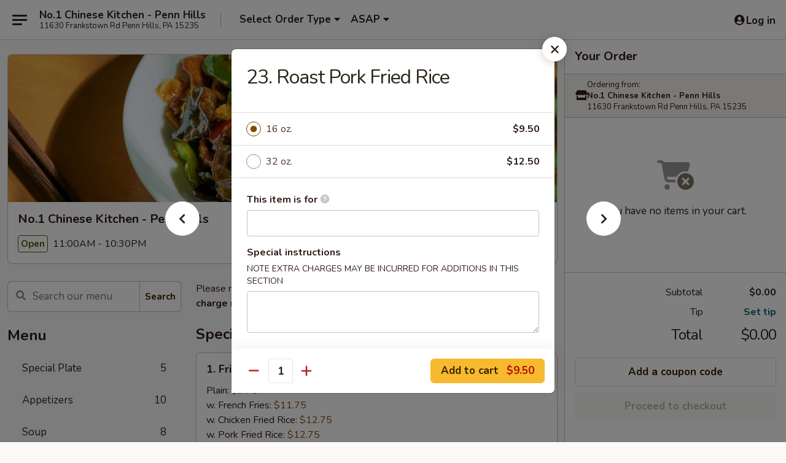

--- FILE ---
content_type: text/html; charset=UTF-8
request_url: https://order.no1chinesepennhills.com/order/main/fried-rice/23-roast-pork-fried-rice
body_size: 35955
content:
<!DOCTYPE html>

<html class="no-js css-scroll" lang="en">
	<head>
		<meta charset="utf-8" />
		<meta http-equiv="X-UA-Compatible" content="IE=edge,chrome=1" />

				<title>No.1 Chinese Kitchen - Penn Hills | 23. Roast Pork Fried Rice | Fried Rice</title>
		<meta name="description" content="Order online for takeout: 23. Roast Pork Fried Rice from No.1 Chinese Kitchen - Penn Hills. Serving the best Chinese in Penn Hills, PA." />		<meta name="keywords" content="no.1 chinese kitchen restaurant, no.1 chinese kitchen, no.1 chinese kitchen penn hills, no.1 chinese kitchen menu, penn hills chinese takeout, penn hills chinese food, penn hills chinese restaurants, chinese takeout, best chinese food in penn hills, chinese restaurants in penn hills, chinese restaurants near me, chinese food near me" />		<meta name="viewport" content="width=device-width, initial-scale=1.0">

		<meta property="og:type" content="website">
		<meta property="og:title" content="No.1 Chinese Kitchen - Penn Hills | 23. Roast Pork Fried Rice | Fried Rice">
		<meta property="og:description" content="Order online for takeout: 23. Roast Pork Fried Rice from No.1 Chinese Kitchen - Penn Hills. Serving the best Chinese in Penn Hills, PA.">

		<meta name="twitter:card" content="summary_large_image">
		<meta name="twitter:title" content="No.1 Chinese Kitchen - Penn Hills | 23. Roast Pork Fried Rice | Fried Rice">
		<meta name="twitter:description" content="Order online for takeout: 23. Roast Pork Fried Rice from No.1 Chinese Kitchen - Penn Hills. Serving the best Chinese in Penn Hills, PA.">
					<meta property="og:image" content="https://imagedelivery.net/9lr8zq_Jvl7h6OFWqEi9IA/1023158a-f3a6-4716-c83c-c2a0aade4900/public" />
			<meta name="twitter:image" content="https://imagedelivery.net/9lr8zq_Jvl7h6OFWqEi9IA/1023158a-f3a6-4716-c83c-c2a0aade4900/public" />
		
		<meta name="apple-mobile-web-app-status-bar-style" content="black">
		<meta name="mobile-web-app-capable" content="yes">
					<link rel="canonical" href="https://order.no1chinesepennhills.com/order/main/fried-rice/23-roast-pork-fried-rice"/>
						<link rel="shortcut icon" href="https://ehc-west-0-bucket.s3.us-west-2.amazonaws.com/web/documents/no1chinesepennhills/favicon_61828d0e344bb.png" type="image/png" />
			
		<link type="text/css" rel="stylesheet" href="/min/g=css4.0&amp;1769107598" />
		<link rel="stylesheet" href="//ajax.googleapis.com/ajax/libs/jqueryui/1.10.1/themes/base/minified/jquery-ui.min.css" />
		<link href='//fonts.googleapis.com/css?family=Open+Sans:400italic,400,700' rel='stylesheet' type='text/css' />
		<script src="https://kit.fontawesome.com/a4edb6363d.js" crossorigin="anonymous"></script>

		<style>
								.home_hero, .menu_hero{ background-image: url(https://imagedelivery.net/9lr8zq_Jvl7h6OFWqEi9IA/049cde18-a519-4492-9e37-967c39168a00/public); }
					@media
					(-webkit-min-device-pixel-ratio: 1.25),
					(min-resolution: 120dpi){
						/* Retina header*/
						.home_hero, .menu_hero{ background-image: url(https://imagedelivery.net/9lr8zq_Jvl7h6OFWqEi9IA/bb95438c-3ded-4572-ae60-318252be1400/public); }
					}
															/*body{  } */

					
		</style>

		<style type="text/css">div.menuItem_2721938, li.menuItem_2721938, div.menuItem_2721940, li.menuItem_2721940, div.menuItem_2721941, li.menuItem_2721941, div.menuItem_2721942, li.menuItem_2721942, div.menuItem_2721943, li.menuItem_2721943, div.menuItem_2721944, li.menuItem_2721944, div.menuItem_2721945, li.menuItem_2721945, div.menuItem_2721946, li.menuItem_2721946, div.menuItem_2721947, li.menuItem_2721947, div.menuItem_2721948, li.menuItem_2721948, div.menuItem_2721949, li.menuItem_2721949, div.menuItem_2721950, li.menuItem_2721950, div.menuItem_2721951, li.menuItem_2721951, div.menuItem_2721952, li.menuItem_2721952, div.menuItem_2721953, li.menuItem_2721953, div.menuItem_2721954, li.menuItem_2721954, div.menuItem_2721955, li.menuItem_2721955, div.menuItem_2721956, li.menuItem_2721956, div.menuItem_2721957, li.menuItem_2721957, div.menuItem_2721958, li.menuItem_2721958, div.menuItem_2721959, li.menuItem_2721959, div.menuItem_2721960, li.menuItem_2721960, div.menuItem_2721961, li.menuItem_2721961, div.menuItem_2721962, li.menuItem_2721962, div.menuItem_2721963, li.menuItem_2721963, div.menuItem_2721964, li.menuItem_2721964, div.menuItem_2721965, li.menuItem_2721965, div.menuItem_2721966, li.menuItem_2721966, div.menuItem_2721967, li.menuItem_2721967, div.menuItem_2721968, li.menuItem_2721968, div.menuItem_2721969, li.menuItem_2721969, div.menuItem_2721970, li.menuItem_2721970, div.menuItem_2721971, li.menuItem_2721971, div.menuItem_2721972, li.menuItem_2721972, div.menuItem_2721973, li.menuItem_2721973, div.menuItem_2721974, li.menuItem_2721974, div.menuItem_2721975, li.menuItem_2721975, div.menuItem_2721976, li.menuItem_2721976, div.menuItem_2721977, li.menuItem_2721977, div.menuItem_2721978, li.menuItem_2721978, div.menuItem_2721979, li.menuItem_2721979, div.menuItem_2721980, li.menuItem_2721980, div.menuItem_2721981, li.menuItem_2721981, div.menuItem_2721982, li.menuItem_2721982, div.menuItem_2721983, li.menuItem_2721983, div.menuItem_2721984, li.menuItem_2721984, div.menuItem_2721985, li.menuItem_2721985, div.menuItem_2721986, li.menuItem_2721986, div.menuItem_2721987, li.menuItem_2721987, div.menuItem_2721988, li.menuItem_2721988, div.menuItem_2721989, li.menuItem_2721989, div.menuItem_2721990, li.menuItem_2721990, div.menuItem_2721991, li.menuItem_2721991, div.menuItem_2721992, li.menuItem_2721992, div.menuItem_2721993, li.menuItem_2721993 {display:none !important;}</style><script type="text/javascript">window.UNAVAILABLE_MENU_IDS = [2721938,2721940,2721941,2721942,2721943,2721944,2721945,2721946,2721947,2721948,2721949,2721950,2721951,2721952,2721953,2721954,2721955,2721956,2721957,2721958,2721959,2721960,2721961,2721962,2721963,2721964,2721965,2721966,2721967,2721968,2721969,2721970,2721971,2721972,2721973,2721974,2721975,2721976,2721977,2721978,2721979,2721980,2721981,2721982,2721983,2721984,2721985,2721986,2721987,2721988,2721989,2721990,2721991,2721992,2721993]</script>
		<script type="text/javascript">
			var UrlTag = "no1chinesepennhills";
			var template = 'defaultv4';
			var formname = 'ordering3';
			var menulink = 'https://order.no1chinesepennhills.com/order/main';
			var checkoutlink = 'https://order.no1chinesepennhills.com/checkout';
		</script>
		<script>
			/* http://writing.colin-gourlay.com/safely-using-ready-before-including-jquery/ */
			(function(w,d,u){w.readyQ=[];w.bindReadyQ=[];function p(x,y){if(x=="ready"){w.bindReadyQ.push(y);}else{w.readyQ.push(x);}};var a={ready:p,bind:p};w.$=w.jQuery=function(f){if(f===d||f===u){return a}else{p(f)}}})(window,document)
		</script>

		<script type="application/ld+json">{
    "@context": "http://schema.org",
    "@type": "Menu",
    "url": "https://order.no1chinesepennhills.com/order/main",
    "mainEntityOfPage": "https://order.no1chinesepennhills.com/order/main",
    "inLanguage": "English",
    "name": "Main",
    "description": "Please note: requests for additional items or special preparation may incur an <b>extra charge</b> not calculated on your online order.",
    "hasMenuSection": [
        {
            "@type": "MenuSection",
            "url": "https://order.no1chinesepennhills.com/order/main/fried-rice",
            "name": "Fried Rice",
            "hasMenuItem": [
                {
                    "@type": "MenuItem",
                    "name": "23. Roast Pork Fried Rice",
                    "url": "https://order.no1chinesepennhills.com/order/main/fried-rice/23-roast-pork-fried-rice"
                }
            ]
        }
    ]
}</script>
<!-- Google Tag Manager -->
<script>
	window.dataLayer = window.dataLayer || [];
	let data = {
		account: 'no1chinesepennhills',
		context: 'direct',
		templateVersion: 4,
		rid: 66	}
		dataLayer.push(data);
	(function(w,d,s,l,i){w[l]=w[l]||[];w[l].push({'gtm.start':
		new Date().getTime(),event:'gtm.js'});var f=d.getElementsByTagName(s)[0],
		j=d.createElement(s),dl=l!='dataLayer'?'&l='+l:'';j.async=true;j.src=
		'https://www.googletagmanager.com/gtm.js?id='+i+dl;f.parentNode.insertBefore(j,f);
		})(window,document,'script','dataLayer','GTM-K9P93M');

	function gtag() { dataLayer.push(arguments); }
</script>

			<script async src="https://www.googletagmanager.com/gtag/js?id=G-8WL2J97YZL"></script>
	
	<script>
		
		gtag('js', new Date());

		
					gtag('config', "G-8WL2J97YZL");
			</script>
		<link href="https://fonts.googleapis.com/css?family=Open+Sans:400,600,700|Nunito:400,700" rel="stylesheet" />
	</head>

	<body
		data-event-on:customer_registered="window.location.reload()"
		data-event-on:customer_logged_in="window.location.reload()"
		data-event-on:customer_logged_out="window.location.reload()"
	>
		<a class="skip-to-content-link" href="#main">Skip to content</a>
				<!-- Google Tag Manager (noscript) -->
		<noscript><iframe src="https://www.googletagmanager.com/ns.html?id=GTM-K9P93M" height="0" width="0" style="display:none;visibility:hidden"></iframe></noscript>
		<!-- End Google Tag Manager (noscript) -->
						<!-- wrapper starts -->
		<div class="wrapper">
			<div style="grid-area: header-announcements">
				<div id="upgradeBrowserBanner" class="alert alert-warning mb-0 rounded-0 py-4" style="display:none;">
	<div class="alert-icon"><i class="fas fa-warning" aria-hidden="true"></i></div>
	<div>
		<strong>We're sorry, but the Web browser you are using is not supported.</strong> <br/> Please upgrade your browser or try a different one to use this Website. Supported browsers include:<br/>
		<ul class="list-unstyled">
			<li class="mt-2"><a href="https://www.google.com/chrome" target="_blank" rel="noopener noreferrer" class="simple-link"><i class="fab fa-chrome"></i> Chrome</a></li>
			<li class="mt-2"><a href="https://www.mozilla.com/firefox/upgrade.html" target="_blank" rel="noopener noreferrer" class="simple-link"><i class="fab fa-firefox"></i> Firefox</a></li>
			<li class="mt-2"><a href="https://www.microsoft.com/en-us/windows/microsoft-edge" target="_blank" rel="noopener noreferrer" class="simple-link"><i class="fab fa-edge"></i> Edge</a></li>
			<li class="mt-2"><a href="http://www.apple.com/safari/" target="_blank" rel="noopener noreferrer" class="simple-link"><i class="fab fa-safari"></i> Safari</a></li>
		</ul>
	</div>
</div>
<script>
	var ua = navigator.userAgent;
	var match = ua.match(/Firefox\/([0-9]+)\./);
	var firefoxVersion = match ? parseInt(match[1]) : 1000;
	var match = ua.match(/Chrome\/([0-9]+)\./);
	var chromeVersion = match ? parseInt(match[1]) : 1000;
	var isIE = ua.indexOf('MSIE') > -1 || ua.indexOf('Trident') > -1;
	var upgradeBrowserBanner = document.getElementById('upgradeBrowserBanner');
	var isMatchesSupported = typeof(upgradeBrowserBanner.matches)!="undefined";
	var isEntriesSupported = typeof(Object.entries)!="undefined";
	//Safari version is verified with isEntriesSupported
	if (isIE || !isMatchesSupported || !isEntriesSupported || firefoxVersion <= 46 || chromeVersion <= 53) {
		upgradeBrowserBanner.style.display = 'flex';
	}
</script>				
				<!-- get closed sign if applicable. -->
				
				
							</div>

						<div class="headerAndWtype" style="grid-area: header">
				<!-- Header Starts -->
				<header class="header">
										<div class="d-flex flex-column align-items-start flex-md-row align-items-md-center">
												<div class="logo_name_alt flex-shrink-0 d-flex align-items-center align-self-stretch pe-6 pe-md-0">
							
	<button
		type="button"
		class="eds_button btn btn-outline eds_button--shape-default eds_menu_button"
		data-bs-toggle="offcanvas" data-bs-target="#side-menu" aria-controls="side-menu" aria-label="Main menu"	><span aria-hidden="true"></span> <span aria-hidden="true"></span> <span aria-hidden="true"></span></button>

	
							<div class="d-flex flex-column align-items-center mx-auto align-items-md-start mx-md-0">
								<a
									class="eds-display-text-title-xs text-truncate title-container"
									href="https://order.no1chinesepennhills.com"
								>
									No.1 Chinese Kitchen - Penn Hills								</a>

																	<span class="eds-copy-text-s-regular text-center text-md-start address-container" title="11630 Frankstown Rd Penn Hills, PA 15235">
										11630 Frankstown Rd Penn Hills, PA 15235									</span>
															</div>
						</div>

																			<div class="eds-display-text-title-s d-none d-md-block border-start mx-4" style="width: 0">&nbsp;</div>

							<div class="header_order_options d-flex align-items-center  w-100 p-2p5 p-md-0">
																<div class="what">
									<button
	type="button"
	class="border-0 bg-transparent text-start"
	data-bs-toggle="modal"
	data-bs-target="#modal-order-options"
	aria-expanded="false"
	style="min-height: 44px"
>
	<div class="d-flex align-items-baseline gap-2">
		<div class="otype-name-label eds-copy-text-l-bold text-truncate" style="flex: 1" data-order-type-label>
			Select Order Type		</div>

		<i class="fa fa-fw fa-caret-down"></i>
	</div>

	<div
		class="otype-picker-label otype-address-label eds-interface-text-m-regular text-truncate hidden"
	>
			</div>
</button>

<script>
	$(function() {
		var $autoCompleteInputs = $('[data-autocomplete-address]');
		if ($autoCompleteInputs && $autoCompleteInputs.length) {
			$autoCompleteInputs.each(function() {
				let $input = $(this);
				let $deliveryAddressContainer = $input.parents('.deliveryAddressContainer').first();
				$input.autocomplete({
					source   : addressAC,
					minLength: 3,
					delay    : 300,
					select   : function(event, ui) {
						$.getJSON('/' + UrlTag + '/?form=addresslookup', {
							id: ui.item.id,
						}, function(data) {
							let location = data
							if (location.address.street.endsWith('Trl')) {
								location.address.street = location.address.street.replace('Trl', 'Trail')
							}
							let autoCompleteSuccess = $input.data('autocomplete-success');
							if (autoCompleteSuccess) {
								let autoCompleteSuccessFunction = window[autoCompleteSuccess];
								if (typeof autoCompleteSuccessFunction == "function") {
									autoCompleteSuccessFunction(location);
								}
							}

							let address = location.address

							$('#add-address-city, [data-autocompleted-city]').val(address.city)
							$('#add-address-state, [data-autocompleted-state]').val(address.stateCode)
							$('#add-address-zip, [data-autocompleted-zip]').val(address.postalCode)
							$('#add-address-latitude, [data-autocompleted-latitude]').val(location.position.lat)
							$('#add-address-longitude, [data-autocompleted-longitude]').val(location.position.lng)
							let streetAddress = (address.houseNumber || '') + ' ' + (address.street || '');
							$('#street-address-1, [data-autocompleted-street-address]').val(streetAddress)
							validateAddress($deliveryAddressContainer);
						})
					},
				})
				$input.attr('autocomplete', 'street-address')
			});
		}

		// autocomplete using Address autocomplete
		// jquery autocomplete needs 2 fields: title and value
		// id holds the LocationId which can be used at a later stage to get the coordinate of the selected choice
		function addressAC(query, callback) {
			//we don't actually want to search until they've entered the street number and at least one character
			words = query.term.trim().split(' ')
			if (words.length < 2) {
				return false
			}

			$.getJSON('/' + UrlTag + '/?form=addresssuggest', { q: query.term }, function(data) {
				var addresses = data.items
				addresses = addresses.map(addr => {
					if ((addr.address.label || '').endsWith('Trl')) {
						addr.address.label = addr.address.label.replace('Trl', 'Trail')
					}
					let streetAddress = (addr.address.label || '')
					return {
						label: streetAddress,
						value: streetAddress,
						id   : addr.id,
					}
				})

				return callback(addresses)
			})
		}

				$('[data-address-from-current-loc]').on('click', function(e) {
			let $streetAddressContainer = $(this).parents('.street-address-container').first();
			let $deliveryAddressContainer = $(this).parents('.deliveryAddressContainer').first();
			e.preventDefault();
			if(navigator.geolocation) {
				navigator.geolocation.getCurrentPosition(position => {
					$.getJSON('/' + UrlTag + '/?form=addresssuggest', {
						at: position.coords.latitude + "," + position.coords.longitude
					}, function(data) {
						let location = data.items[0];
						let address = location.address
						$streetAddressContainer.find('.input-street-address').val((address.houseNumber ? address.houseNumber : '') + ' ' + (address.street ? address.street : ''));
						$('#add-address-city').val(address.city ? address.city : '');
						$('#add-address-state').val(address.state ? address.state : '');
						$('#add-address-zip').val(address.postalCode ? address.postalCode : '');
						$('#add-address-latitude').val(location.position.lat ? location.position.lat : '');
						$('#add-address-longitude').val(location.position.lng ? location.position.lng : '');
						validateAddress($deliveryAddressContainer, 0);
					});
				});
			} else {
				alert("Geolocation is not supported by this browser!");
			}
		});
	});

	function autoCompleteSuccess(location)
	{
		if (location && location.address) {
			let address = location.address

			let streetAddress = (address.houseNumber || '') + ' ' + (address.street || '');
			$.ajax({
				url: '/' + UrlTag + '/?form=saveformfields',
				data: {
					'param_full~address_s_n_255': streetAddress + ', ' + address.city + ', ' + address.state,
					'param_street~address_s_n_255': streetAddress,
					'param_city_s_n_90': address.city,
					'param_state_s_n_2': address.state,
					'param_zip~code_z_n_10': address.postalCode,
				}
			});
		}
	}
</script>
								</div>

																									<div class="when showcheck_parent">
																				<div class="ordertimetypes ">
	<button
		type="button"
		class="border-0 bg-transparent text-start loadable-content"
		data-bs-toggle="modal"
		data-bs-target="#modal-order-time"
		aria-expanded="false"
		style="min-height: 44px"
		data-change-label-to-later-date
	>
		<div class="d-flex align-items-baseline gap-2">
			<div class="eds-copy-text-l-bold text-truncate flex-fill" data-otype-time-day>
								ASAP			</div>

			<i class="fa fa-fw fa-caret-down"></i>
		</div>

		<div
			class="otype-picker-label otype-picker-time eds-interface-text-m-regular text-truncate hidden"
			data-otype-time
		>
			Later		</div>
	</button>
</div>
									</div>
															</div>
						
												<div class="position-absolute top-0 end-0 pe-2 py-2p5">
							
	<div id="login-status" >
					
	<button
		type="button"
		class="eds_button btn btn-outline eds_button--shape-default px-2 text-nowrap"
		aria-label="Log in" style="color: currentColor" data-bs-toggle="modal" data-bs-target="#login-modal"	><i
		class="eds_icon fa fa-lg fa-fw fa-user-circle d-block d-lg-none"
		style="font-family: &quot;Font Awesome 5 Pro&quot;; "	></i>

	 <div class="d-none d-lg-flex align-items-baseline gap-2">
	<i
		class="eds_icon fa fa-fw fa-user-circle"
		style="font-family: &quot;Font Awesome 5 Pro&quot;; "	></i>

	<div class="profile-container text-truncate">Log in</div></div></button>

				</div>

							</div>
					</div>

															
	<aside		data-eds-id="697411bf77d32"
		class="eds_side_menu offcanvas offcanvas-start text-dark "
		tabindex="-1"
				id="side-menu" data-event-on:menu_selected="this.dispatchEvent(new CustomEvent('eds.hide'))" data-event-on:category_selected="this.dispatchEvent(new CustomEvent('eds.hide'))"	>
		
		<div class="eds_side_menu-body offcanvas-body d-flex flex-column p-0 css-scroll">
										<div
					class="eds_side_menu-close position-absolute top-0 end-0 pt-3 pe-3 "
					style="z-index: 1"
				>
					
	<button
		type="button"
		class="eds_button btn btn-outline-secondary eds_button--shape-circle"
		data-bs-dismiss="offcanvas" data-bs-target="[data-eds-id=&quot;697411bf77d32&quot;]" aria-label="Close"	><i
		class="eds_icon fa fa-fw fa-close"
		style="font-family: &quot;Font Awesome 5 Pro&quot;; "	></i></button>

					</div>
			
			<div class="restaurant-info border-bottom border-light p-3">
							<p class="eds-display-text-title-xs mb-0 me-2 pe-4">No.1 Chinese Kitchen - Penn Hills</p>

			<div class="eds-copy-text-s-regular me-2 pe-4">
			11630 Frankstown Rd Penn Hills, PA 15235		</div>
						</div>

																	
	<div class="border-bottom border-light p-3">
		
		
			<details
				class="eds_list eds_list--border-none" open				data-menu-id="21884"
									data-event-on:document_ready="this.open = localStorage.getItem('menu-open-21884') !== 'false'"
										onclick="localStorage.setItem('menu-open-21884', !this.open)"
							>
									<summary class="eds-copy-text-l-regular list-unstyled rounded-3 mb-1 " tabindex="0">
						<h2 class="eds-display-text-title-m m-0 p-0">
															
	<i
		class="eds_icon fas fa-fw fa-chevron-right"
		style="font-family: &quot;Font Awesome 5 Pro&quot;; "	></i>

															Menu
						</h2>
					</summary>
										<div class="mb-3"></div>
				
																		
									<a
						class="eds_list-item eds-copy-text-l-regular list-unstyled rounded-3 mb-1 px-3 px-lg-4 py-2p5 d-flex "
						data-event-on:category_pinned="(category) => $(this).toggleClass('active', category.id === '284106')"
						href="https://order.no1chinesepennhills.com/order/main/special-plate"
						aria-current="page"
						onclick="if (!event.ctrlKey) {
							const currentMenuIsActive = true || $(this).closest('details').find('summary').hasClass('active');
							if (currentMenuIsActive) {
								app.event.emit('category_selected', { id: '284106' });
							} else {
								app.event.emit('menu_selected', { menu_id: '21884', menu_description: &quot;Please note: requests for additional items or special preparation may incur an &lt;b&gt;extra charge&lt;\/b&gt; not calculated on your online order.&quot;, category_id: '284106' });
							}
															return false;
													}"
					>
						Special Plate													<span class="ms-auto">5</span>
											</a>
									<a
						class="eds_list-item eds-copy-text-l-regular list-unstyled rounded-3 mb-1 px-3 px-lg-4 py-2p5 d-flex "
						data-event-on:category_pinned="(category) => $(this).toggleClass('active', category.id === '284088')"
						href="https://order.no1chinesepennhills.com/order/main/appetizers"
						aria-current="page"
						onclick="if (!event.ctrlKey) {
							const currentMenuIsActive = true || $(this).closest('details').find('summary').hasClass('active');
							if (currentMenuIsActive) {
								app.event.emit('category_selected', { id: '284088' });
							} else {
								app.event.emit('menu_selected', { menu_id: '21884', menu_description: &quot;Please note: requests for additional items or special preparation may incur an &lt;b&gt;extra charge&lt;\/b&gt; not calculated on your online order.&quot;, category_id: '284088' });
							}
															return false;
													}"
					>
						Appetizers													<span class="ms-auto">10</span>
											</a>
									<a
						class="eds_list-item eds-copy-text-l-regular list-unstyled rounded-3 mb-1 px-3 px-lg-4 py-2p5 d-flex "
						data-event-on:category_pinned="(category) => $(this).toggleClass('active', category.id === '284089')"
						href="https://order.no1chinesepennhills.com/order/main/soup"
						aria-current="page"
						onclick="if (!event.ctrlKey) {
							const currentMenuIsActive = true || $(this).closest('details').find('summary').hasClass('active');
							if (currentMenuIsActive) {
								app.event.emit('category_selected', { id: '284089' });
							} else {
								app.event.emit('menu_selected', { menu_id: '21884', menu_description: &quot;Please note: requests for additional items or special preparation may incur an &lt;b&gt;extra charge&lt;\/b&gt; not calculated on your online order.&quot;, category_id: '284089' });
							}
															return false;
													}"
					>
						Soup													<span class="ms-auto">8</span>
											</a>
									<a
						class="eds_list-item eds-copy-text-l-regular list-unstyled rounded-3 mb-1 px-3 px-lg-4 py-2p5 d-flex active"
						data-event-on:category_pinned="(category) => $(this).toggleClass('active', category.id === '284090')"
						href="https://order.no1chinesepennhills.com/order/main/fried-rice"
						aria-current="page"
						onclick="if (!event.ctrlKey) {
							const currentMenuIsActive = true || $(this).closest('details').find('summary').hasClass('active');
							if (currentMenuIsActive) {
								app.event.emit('category_selected', { id: '284090' });
							} else {
								app.event.emit('menu_selected', { menu_id: '21884', menu_description: &quot;Please note: requests for additional items or special preparation may incur an &lt;b&gt;extra charge&lt;\/b&gt; not calculated on your online order.&quot;, category_id: '284090' });
							}
															return false;
													}"
					>
						Fried Rice													<span class="ms-auto">7</span>
											</a>
									<a
						class="eds_list-item eds-copy-text-l-regular list-unstyled rounded-3 mb-1 px-3 px-lg-4 py-2p5 d-flex "
						data-event-on:category_pinned="(category) => $(this).toggleClass('active', category.id === '284091')"
						href="https://order.no1chinesepennhills.com/order/main/lo-mein"
						aria-current="page"
						onclick="if (!event.ctrlKey) {
							const currentMenuIsActive = true || $(this).closest('details').find('summary').hasClass('active');
							if (currentMenuIsActive) {
								app.event.emit('category_selected', { id: '284091' });
							} else {
								app.event.emit('menu_selected', { menu_id: '21884', menu_description: &quot;Please note: requests for additional items or special preparation may incur an &lt;b&gt;extra charge&lt;\/b&gt; not calculated on your online order.&quot;, category_id: '284091' });
							}
															return false;
													}"
					>
						Lo Mein													<span class="ms-auto">6</span>
											</a>
									<a
						class="eds_list-item eds-copy-text-l-regular list-unstyled rounded-3 mb-1 px-3 px-lg-4 py-2p5 d-flex "
						data-event-on:category_pinned="(category) => $(this).toggleClass('active', category.id === '284092')"
						href="https://order.no1chinesepennhills.com/order/main/sweet-sour"
						aria-current="page"
						onclick="if (!event.ctrlKey) {
							const currentMenuIsActive = true || $(this).closest('details').find('summary').hasClass('active');
							if (currentMenuIsActive) {
								app.event.emit('category_selected', { id: '284092' });
							} else {
								app.event.emit('menu_selected', { menu_id: '21884', menu_description: &quot;Please note: requests for additional items or special preparation may incur an &lt;b&gt;extra charge&lt;\/b&gt; not calculated on your online order.&quot;, category_id: '284092' });
							}
															return false;
													}"
					>
						Sweet & Sour													<span class="ms-auto">1</span>
											</a>
									<a
						class="eds_list-item eds-copy-text-l-regular list-unstyled rounded-3 mb-1 px-3 px-lg-4 py-2p5 d-flex "
						data-event-on:category_pinned="(category) => $(this).toggleClass('active', category.id === '284097')"
						href="https://order.no1chinesepennhills.com/order/main/vegetable"
						aria-current="page"
						onclick="if (!event.ctrlKey) {
							const currentMenuIsActive = true || $(this).closest('details').find('summary').hasClass('active');
							if (currentMenuIsActive) {
								app.event.emit('category_selected', { id: '284097' });
							} else {
								app.event.emit('menu_selected', { menu_id: '21884', menu_description: &quot;Please note: requests for additional items or special preparation may incur an &lt;b&gt;extra charge&lt;\/b&gt; not calculated on your online order.&quot;, category_id: '284097' });
							}
															return false;
													}"
					>
						Vegetable													<span class="ms-auto">8</span>
											</a>
									<a
						class="eds_list-item eds-copy-text-l-regular list-unstyled rounded-3 mb-1 px-3 px-lg-4 py-2p5 d-flex "
						data-event-on:category_pinned="(category) => $(this).toggleClass('active', category.id === '284094')"
						href="https://order.no1chinesepennhills.com/order/main/egg-foo-young"
						aria-current="page"
						onclick="if (!event.ctrlKey) {
							const currentMenuIsActive = true || $(this).closest('details').find('summary').hasClass('active');
							if (currentMenuIsActive) {
								app.event.emit('category_selected', { id: '284094' });
							} else {
								app.event.emit('menu_selected', { menu_id: '21884', menu_description: &quot;Please note: requests for additional items or special preparation may incur an &lt;b&gt;extra charge&lt;\/b&gt; not calculated on your online order.&quot;, category_id: '284094' });
							}
															return false;
													}"
					>
						Egg Foo Young													<span class="ms-auto">7</span>
											</a>
									<a
						class="eds_list-item eds-copy-text-l-regular list-unstyled rounded-3 mb-1 px-3 px-lg-4 py-2p5 d-flex "
						data-event-on:category_pinned="(category) => $(this).toggleClass('active', category.id === '284095')"
						href="https://order.no1chinesepennhills.com/order/main/mei-fun"
						aria-current="page"
						onclick="if (!event.ctrlKey) {
							const currentMenuIsActive = true || $(this).closest('details').find('summary').hasClass('active');
							if (currentMenuIsActive) {
								app.event.emit('category_selected', { id: '284095' });
							} else {
								app.event.emit('menu_selected', { menu_id: '21884', menu_description: &quot;Please note: requests for additional items or special preparation may incur an &lt;b&gt;extra charge&lt;\/b&gt; not calculated on your online order.&quot;, category_id: '284095' });
							}
															return false;
													}"
					>
						Mei Fun													<span class="ms-auto">7</span>
											</a>
									<a
						class="eds_list-item eds-copy-text-l-regular list-unstyled rounded-3 mb-1 px-3 px-lg-4 py-2p5 d-flex "
						data-event-on:category_pinned="(category) => $(this).toggleClass('active', category.id === '284096')"
						href="https://order.no1chinesepennhills.com/order/main/chow-mein-chop-suey"
						aria-current="page"
						onclick="if (!event.ctrlKey) {
							const currentMenuIsActive = true || $(this).closest('details').find('summary').hasClass('active');
							if (currentMenuIsActive) {
								app.event.emit('category_selected', { id: '284096' });
							} else {
								app.event.emit('menu_selected', { menu_id: '21884', menu_description: &quot;Please note: requests for additional items or special preparation may incur an &lt;b&gt;extra charge&lt;\/b&gt; not calculated on your online order.&quot;, category_id: '284096' });
							}
															return false;
													}"
					>
						Chow Mein / Chop Suey													<span class="ms-auto">6</span>
											</a>
									<a
						class="eds_list-item eds-copy-text-l-regular list-unstyled rounded-3 mb-1 px-3 px-lg-4 py-2p5 d-flex "
						data-event-on:category_pinned="(category) => $(this).toggleClass('active', category.id === '284099')"
						href="https://order.no1chinesepennhills.com/order/main/pork"
						aria-current="page"
						onclick="if (!event.ctrlKey) {
							const currentMenuIsActive = true || $(this).closest('details').find('summary').hasClass('active');
							if (currentMenuIsActive) {
								app.event.emit('category_selected', { id: '284099' });
							} else {
								app.event.emit('menu_selected', { menu_id: '21884', menu_description: &quot;Please note: requests for additional items or special preparation may incur an &lt;b&gt;extra charge&lt;\/b&gt; not calculated on your online order.&quot;, category_id: '284099' });
							}
															return false;
													}"
					>
						Pork													<span class="ms-auto">7</span>
											</a>
									<a
						class="eds_list-item eds-copy-text-l-regular list-unstyled rounded-3 mb-1 px-3 px-lg-4 py-2p5 d-flex "
						data-event-on:category_pinned="(category) => $(this).toggleClass('active', category.id === '284098')"
						href="https://order.no1chinesepennhills.com/order/main/chicken"
						aria-current="page"
						onclick="if (!event.ctrlKey) {
							const currentMenuIsActive = true || $(this).closest('details').find('summary').hasClass('active');
							if (currentMenuIsActive) {
								app.event.emit('category_selected', { id: '284098' });
							} else {
								app.event.emit('menu_selected', { menu_id: '21884', menu_description: &quot;Please note: requests for additional items or special preparation may incur an &lt;b&gt;extra charge&lt;\/b&gt; not calculated on your online order.&quot;, category_id: '284098' });
							}
															return false;
													}"
					>
						Chicken													<span class="ms-auto">14</span>
											</a>
									<a
						class="eds_list-item eds-copy-text-l-regular list-unstyled rounded-3 mb-1 px-3 px-lg-4 py-2p5 d-flex "
						data-event-on:category_pinned="(category) => $(this).toggleClass('active', category.id === '284100')"
						href="https://order.no1chinesepennhills.com/order/main/beef"
						aria-current="page"
						onclick="if (!event.ctrlKey) {
							const currentMenuIsActive = true || $(this).closest('details').find('summary').hasClass('active');
							if (currentMenuIsActive) {
								app.event.emit('category_selected', { id: '284100' });
							} else {
								app.event.emit('menu_selected', { menu_id: '21884', menu_description: &quot;Please note: requests for additional items or special preparation may incur an &lt;b&gt;extra charge&lt;\/b&gt; not calculated on your online order.&quot;, category_id: '284100' });
							}
															return false;
													}"
					>
						Beef													<span class="ms-auto">12</span>
											</a>
									<a
						class="eds_list-item eds-copy-text-l-regular list-unstyled rounded-3 mb-1 px-3 px-lg-4 py-2p5 d-flex "
						data-event-on:category_pinned="(category) => $(this).toggleClass('active', category.id === '284101')"
						href="https://order.no1chinesepennhills.com/order/main/seafood"
						aria-current="page"
						onclick="if (!event.ctrlKey) {
							const currentMenuIsActive = true || $(this).closest('details').find('summary').hasClass('active');
							if (currentMenuIsActive) {
								app.event.emit('category_selected', { id: '284101' });
							} else {
								app.event.emit('menu_selected', { menu_id: '21884', menu_description: &quot;Please note: requests for additional items or special preparation may incur an &lt;b&gt;extra charge&lt;\/b&gt; not calculated on your online order.&quot;, category_id: '284101' });
							}
															return false;
													}"
					>
						Seafood													<span class="ms-auto">15</span>
											</a>
									<a
						class="eds_list-item eds-copy-text-l-regular list-unstyled rounded-3 mb-1 px-3 px-lg-4 py-2p5 d-flex "
						data-event-on:category_pinned="(category) => $(this).toggleClass('active', category.id === '284103')"
						href="https://order.no1chinesepennhills.com/order/main/steamed-entres"
						aria-current="page"
						onclick="if (!event.ctrlKey) {
							const currentMenuIsActive = true || $(this).closest('details').find('summary').hasClass('active');
							if (currentMenuIsActive) {
								app.event.emit('category_selected', { id: '284103' });
							} else {
								app.event.emit('menu_selected', { menu_id: '21884', menu_description: &quot;Please note: requests for additional items or special preparation may incur an &lt;b&gt;extra charge&lt;\/b&gt; not calculated on your online order.&quot;, category_id: '284103' });
							}
															return false;
													}"
					>
						Steamed Entrées													<span class="ms-auto">9</span>
											</a>
									<a
						class="eds_list-item eds-copy-text-l-regular list-unstyled rounded-3 mb-1 px-3 px-lg-4 py-2p5 d-flex "
						data-event-on:category_pinned="(category) => $(this).toggleClass('active', category.id === '284102')"
						href="https://order.no1chinesepennhills.com/order/main/chefs-special"
						aria-current="page"
						onclick="if (!event.ctrlKey) {
							const currentMenuIsActive = true || $(this).closest('details').find('summary').hasClass('active');
							if (currentMenuIsActive) {
								app.event.emit('category_selected', { id: '284102' });
							} else {
								app.event.emit('menu_selected', { menu_id: '21884', menu_description: &quot;Please note: requests for additional items or special preparation may incur an &lt;b&gt;extra charge&lt;\/b&gt; not calculated on your online order.&quot;, category_id: '284102' });
							}
															return false;
													}"
					>
						Chef's Special													<span class="ms-auto">22</span>
											</a>
									<a
						class="eds_list-item eds-copy-text-l-regular list-unstyled rounded-3 mb-1 px-3 px-lg-4 py-2p5 d-flex "
						data-event-on:category_pinned="(category) => $(this).toggleClass('active', category.id === '284104')"
						href="https://order.no1chinesepennhills.com/order/main/combination-platters"
						aria-current="page"
						onclick="if (!event.ctrlKey) {
							const currentMenuIsActive = true || $(this).closest('details').find('summary').hasClass('active');
							if (currentMenuIsActive) {
								app.event.emit('category_selected', { id: '284104' });
							} else {
								app.event.emit('menu_selected', { menu_id: '21884', menu_description: &quot;Please note: requests for additional items or special preparation may incur an &lt;b&gt;extra charge&lt;\/b&gt; not calculated on your online order.&quot;, category_id: '284104' });
							}
															return false;
													}"
					>
						Combination Platters													<span class="ms-auto">45</span>
											</a>
									<a
						class="eds_list-item eds-copy-text-l-regular list-unstyled rounded-3 mb-1 px-3 px-lg-4 py-2p5 d-flex "
						data-event-on:category_pinned="(category) => $(this).toggleClass('active', category.id === '284107')"
						href="https://order.no1chinesepennhills.com/order/main/side-order"
						aria-current="page"
						onclick="if (!event.ctrlKey) {
							const currentMenuIsActive = true || $(this).closest('details').find('summary').hasClass('active');
							if (currentMenuIsActive) {
								app.event.emit('category_selected', { id: '284107' });
							} else {
								app.event.emit('menu_selected', { menu_id: '21884', menu_description: &quot;Please note: requests for additional items or special preparation may incur an &lt;b&gt;extra charge&lt;\/b&gt; not calculated on your online order.&quot;, category_id: '284107' });
							}
															return false;
													}"
					>
						Side Order													<span class="ms-auto">2</span>
											</a>
							</details>
		
			</div>

						
																	<nav>
							<ul class="eds_list eds_list--border-none border-bottom">
	<li class="eds_list-item">
		<a class="d-block p-3 " href="https://order.no1chinesepennhills.com">
			Home		</a>
	</li>

		
	
			<li class="eds_list-item">
			<a class="d-block p-3 " href="https://order.no1chinesepennhills.com/locationinfo">
				Location &amp; Hours			</a>
		</li>
	
	<li class="eds_list-item">
		<a class="d-block p-3 " href="https://order.no1chinesepennhills.com/contact">
			Contact
		</a>
	</li>
</ul>
						</nav>

												<div class="eds-copy-text-s-regular p-3 d-lg-none">
							
	<ul class="list-unstyled d-flex gap-2">
						<li><a href="https://www.yelp.com/biz/no-1-chinese-kitchen-pittsburgh?osq=No.1+Chinese+Kitchen" target="new"  title="Opens in new tab" class="icon" title="Yelp"><i class="fab fa-yelp"></i><span class="sr-only">Yelp</span></a></li>
				</ul>
	
<div><a href="http://chinesemenuonline.com">&copy; 2026 Online Ordering by Chinese Menu Online</a></div>
	<div>Experience authentic Chinese flavors at <a href="https://www.springroll.com" target="_blank" title="Opens in new tab" >Springroll</a></div>

<ul class="list-unstyled mb-0 pt-3">
	<li><a href="https://order.no1chinesepennhills.com/reportbug">Technical Support</a></li>
	<li><a href="https://order.no1chinesepennhills.com/privacy">Privacy Policy</a></li>
	<li><a href="https://order.no1chinesepennhills.com/tos">Terms of Service</a></li>
	<li><a href="https://order.no1chinesepennhills.com/accessibility">Accessibility</a></li>
</ul>

This site is protected by reCAPTCHA and the Google <a href="https://policies.google.com/privacy">Privacy Policy</a> and <a href="https://policies.google.com/terms">Terms of Service</a> apply.
						</div>		</div>

		<script>
		{
			const container = document.querySelector('[data-eds-id="697411bf77d32"]');

						['show', 'hide', 'toggle', 'dispose'].forEach((eventName) => {
				container.addEventListener(`eds.${eventName}`, (e) => {
					bootstrap.Offcanvas.getOrCreateInstance(container)[eventName](
						...(Array.isArray(e.detail) ? e.detail : [e.detail])
					);
				});
			});
		}
		</script>
	</aside>

					</header>
			</div>

										<div class="container p-0" style="grid-area: hero">
					<section class="hero">
												<div class="menu_hero backbgbox position-relative" role="img" aria-label="Image of food offered at the restaurant">
									<div class="logo">
		<a class="logo-image" href="https://order.no1chinesepennhills.com">
			<img
				src="https://imagedelivery.net/9lr8zq_Jvl7h6OFWqEi9IA/1023158a-f3a6-4716-c83c-c2a0aade4900/public"
				srcset="https://imagedelivery.net/9lr8zq_Jvl7h6OFWqEi9IA/1023158a-f3a6-4716-c83c-c2a0aade4900/public 1x, https://imagedelivery.net/9lr8zq_Jvl7h6OFWqEi9IA/1023158a-f3a6-4716-c83c-c2a0aade4900/public 2x"				alt="Home"
			/>
		</a>
	</div>
						</div>

													<div class="p-3">
								<div class="pb-1">
									<h1 role="heading" aria-level="2" class="eds-display-text-title-s m-0 p-0">No.1 Chinese Kitchen - Penn Hills</h1>
																	</div>

								<div class="d-sm-flex align-items-baseline">
																			<div class="mt-2">
											
	<span
		class="eds_label eds_label--variant-success eds-interface-text-m-bold me-1 text-nowrap"
			>
		Open	</span>

	11:00AM - 10:30PM										</div>
									
									<div class="d-flex gap-2 ms-sm-auto mt-2">
																					
					<a
				class="eds_button btn btn-outline-secondary btn-sm col text-nowrap"
				href="https://order.no1chinesepennhills.com/locationinfo?lid=18082"
							>
				
	<i
		class="eds_icon fa fa-fw fa-info-circle"
		style="font-family: &quot;Font Awesome 5 Pro&quot;; "	></i>

	 Store info			</a>
		
												
																					
		<a
			class="eds_button btn btn-outline-secondary btn-sm col d-lg-none text-nowrap"
			href="tel:(412) 731-6878"
					>
			
	<i
		class="eds_icon fa fa-fw fa-phone"
		style="font-family: &quot;Font Awesome 5 Pro&quot;; transform: scale(-1, 1); "	></i>

	 Call us		</a>

												
																			</div>
								</div>
							</div>
											</section>
				</div>
			
						
										<div
					class="fixed_submit d-lg-none hidden pwa-pb-md-down"
					data-event-on:cart_updated="({ items }) => $(this).toggleClass('hidden', !items)"
				>
					<div
						data-async-on-event="order_type_updated, cart_updated"
						data-async-action="https://order.no1chinesepennhills.com//ajax/?form=minimum_order_value_warning&component=add_more"
						data-async-method="get"
					>
											</div>

					<div class="p-3">
						<button class="btn btn-primary btn-lg w-100" onclick="app.event.emit('show_cart')">
							View cart							<span
								class="eds-interface-text-m-regular"
								data-event-on:cart_updated="({ items, subtotal }) => {
									$(this).text(`(${items} ${items === 1 ? 'item' : 'items'}, ${subtotal})`);
								}"
							>
								(0 items, $0.00)
							</span>
						</button>
					</div>
				</div>
			
									<!-- Header ends -->
<main class="main_content menucategory_page pb-5" id="main">
	<div class="container">
		
		<div class="row menu_wrapper menu_category_wrapper menu_wrapper--no-menu-tabs">
			<section class="col-xl-4 d-none d-xl-block">
				
				<div id="location-menu" data-event-on:menu_items_loaded="$(this).stickySidebar('updateSticky')">
					
		<form
			method="GET"
			role="search"
			action="https://order.no1chinesepennhills.com/search"
			class="d-none d-xl-block mb-4"			novalidate
			onsubmit="if (!this.checkValidity()) event.preventDefault()"
		>
			<div class="position-relative">
				
	<label
		data-eds-id="697411bf792bf"
		class="eds_formfield eds_formfield--size-large eds_formfield--variant-primary eds-copy-text-m-regular w-100"
		class="w-100"	>
		
		<div class="position-relative d-flex flex-column">
							<div class="eds_formfield-error eds-interface-text-m-bold" style="order: 1000"></div>
			
							<div class="eds_formfield-icon">
					<i
		class="eds_icon fa fa-fw fa-search"
		style="font-family: &quot;Font Awesome 5 Pro&quot;; "	></i>				</div>
										<input
					type="search"
					class="eds-copy-text-l-regular  "
										placeholder="Search our menu" name="search" autocomplete="off" spellcheck="false" value="" required aria-label="Search our menu" style="padding-right: 4.5rem; padding-left: 2.5rem;"				/>

				
							
			
	<i
		class="eds_icon fa fa-fw eds_formfield-validation"
		style="font-family: &quot;Font Awesome 5 Pro&quot;; "	></i>

	
					</div>

		
		<script>
		{
			const container = document.querySelector('[data-eds-id="697411bf792bf"]');
			const input = container.querySelector('input, textarea, select');
			const error = container.querySelector('.eds_formfield-error');

			
						input.addEventListener('eds.validation.reset', () => {
				input.removeAttribute('data-validation');
				input.setCustomValidity('');
				error.innerHTML = '';
			});

						input.addEventListener('eds.validation.hide', () => {
				input.removeAttribute('data-validation');
			});

						input.addEventListener('eds.validation.success', (e) => {
				input.setCustomValidity('');
				input.setAttribute('data-validation', '');
				error.innerHTML = '';
			});

						input.addEventListener('eds.validation.warning', (e) => {
				input.setCustomValidity('');
				input.setAttribute('data-validation', '');
				error.innerHTML = e.detail;
			});

						input.addEventListener('eds.validation.error', (e) => {
				input.setCustomValidity(e.detail);
				input.checkValidity(); 				input.setAttribute('data-validation', '');
			});

			input.addEventListener('invalid', (e) => {
				error.innerHTML = input.validationMessage;
			});

								}
		</script>
	</label>

	
				<div class="position-absolute top-0 end-0">
					
	<button
		type="submit"
		class="eds_button btn btn-outline-secondary btn-sm eds_button--shape-default align-self-baseline rounded-0 rounded-end px-2"
		style="height: 50px; --bs-border-radius: 6px"	>Search</button>

					</div>
			</div>
		</form>

												
	<div >
		
		
			<details
				class="eds_list eds_list--border-none" open				data-menu-id="21884"
							>
									<summary class="eds-copy-text-l-regular list-unstyled rounded-3 mb-1 pe-none" tabindex="0">
						<h2 class="eds-display-text-title-m m-0 p-0">
														Menu
						</h2>
					</summary>
										<div class="mb-3"></div>
				
																		
									<a
						class="eds_list-item eds-copy-text-l-regular list-unstyled rounded-3 mb-1 px-3 px-lg-4 py-2p5 d-flex "
						data-event-on:category_pinned="(category) => $(this).toggleClass('active', category.id === '284106')"
						href="https://order.no1chinesepennhills.com/order/main/special-plate"
						aria-current="page"
						onclick="if (!event.ctrlKey) {
							const currentMenuIsActive = true || $(this).closest('details').find('summary').hasClass('active');
							if (currentMenuIsActive) {
								app.event.emit('category_selected', { id: '284106' });
							} else {
								app.event.emit('menu_selected', { menu_id: '21884', menu_description: &quot;Please note: requests for additional items or special preparation may incur an &lt;b&gt;extra charge&lt;\/b&gt; not calculated on your online order.&quot;, category_id: '284106' });
							}
															return false;
													}"
					>
						Special Plate													<span class="ms-auto">5</span>
											</a>
									<a
						class="eds_list-item eds-copy-text-l-regular list-unstyled rounded-3 mb-1 px-3 px-lg-4 py-2p5 d-flex "
						data-event-on:category_pinned="(category) => $(this).toggleClass('active', category.id === '284088')"
						href="https://order.no1chinesepennhills.com/order/main/appetizers"
						aria-current="page"
						onclick="if (!event.ctrlKey) {
							const currentMenuIsActive = true || $(this).closest('details').find('summary').hasClass('active');
							if (currentMenuIsActive) {
								app.event.emit('category_selected', { id: '284088' });
							} else {
								app.event.emit('menu_selected', { menu_id: '21884', menu_description: &quot;Please note: requests for additional items or special preparation may incur an &lt;b&gt;extra charge&lt;\/b&gt; not calculated on your online order.&quot;, category_id: '284088' });
							}
															return false;
													}"
					>
						Appetizers													<span class="ms-auto">10</span>
											</a>
									<a
						class="eds_list-item eds-copy-text-l-regular list-unstyled rounded-3 mb-1 px-3 px-lg-4 py-2p5 d-flex "
						data-event-on:category_pinned="(category) => $(this).toggleClass('active', category.id === '284089')"
						href="https://order.no1chinesepennhills.com/order/main/soup"
						aria-current="page"
						onclick="if (!event.ctrlKey) {
							const currentMenuIsActive = true || $(this).closest('details').find('summary').hasClass('active');
							if (currentMenuIsActive) {
								app.event.emit('category_selected', { id: '284089' });
							} else {
								app.event.emit('menu_selected', { menu_id: '21884', menu_description: &quot;Please note: requests for additional items or special preparation may incur an &lt;b&gt;extra charge&lt;\/b&gt; not calculated on your online order.&quot;, category_id: '284089' });
							}
															return false;
													}"
					>
						Soup													<span class="ms-auto">8</span>
											</a>
									<a
						class="eds_list-item eds-copy-text-l-regular list-unstyled rounded-3 mb-1 px-3 px-lg-4 py-2p5 d-flex active"
						data-event-on:category_pinned="(category) => $(this).toggleClass('active', category.id === '284090')"
						href="https://order.no1chinesepennhills.com/order/main/fried-rice"
						aria-current="page"
						onclick="if (!event.ctrlKey) {
							const currentMenuIsActive = true || $(this).closest('details').find('summary').hasClass('active');
							if (currentMenuIsActive) {
								app.event.emit('category_selected', { id: '284090' });
							} else {
								app.event.emit('menu_selected', { menu_id: '21884', menu_description: &quot;Please note: requests for additional items or special preparation may incur an &lt;b&gt;extra charge&lt;\/b&gt; not calculated on your online order.&quot;, category_id: '284090' });
							}
															return false;
													}"
					>
						Fried Rice													<span class="ms-auto">7</span>
											</a>
									<a
						class="eds_list-item eds-copy-text-l-regular list-unstyled rounded-3 mb-1 px-3 px-lg-4 py-2p5 d-flex "
						data-event-on:category_pinned="(category) => $(this).toggleClass('active', category.id === '284091')"
						href="https://order.no1chinesepennhills.com/order/main/lo-mein"
						aria-current="page"
						onclick="if (!event.ctrlKey) {
							const currentMenuIsActive = true || $(this).closest('details').find('summary').hasClass('active');
							if (currentMenuIsActive) {
								app.event.emit('category_selected', { id: '284091' });
							} else {
								app.event.emit('menu_selected', { menu_id: '21884', menu_description: &quot;Please note: requests for additional items or special preparation may incur an &lt;b&gt;extra charge&lt;\/b&gt; not calculated on your online order.&quot;, category_id: '284091' });
							}
															return false;
													}"
					>
						Lo Mein													<span class="ms-auto">6</span>
											</a>
									<a
						class="eds_list-item eds-copy-text-l-regular list-unstyled rounded-3 mb-1 px-3 px-lg-4 py-2p5 d-flex "
						data-event-on:category_pinned="(category) => $(this).toggleClass('active', category.id === '284092')"
						href="https://order.no1chinesepennhills.com/order/main/sweet-sour"
						aria-current="page"
						onclick="if (!event.ctrlKey) {
							const currentMenuIsActive = true || $(this).closest('details').find('summary').hasClass('active');
							if (currentMenuIsActive) {
								app.event.emit('category_selected', { id: '284092' });
							} else {
								app.event.emit('menu_selected', { menu_id: '21884', menu_description: &quot;Please note: requests for additional items or special preparation may incur an &lt;b&gt;extra charge&lt;\/b&gt; not calculated on your online order.&quot;, category_id: '284092' });
							}
															return false;
													}"
					>
						Sweet & Sour													<span class="ms-auto">1</span>
											</a>
									<a
						class="eds_list-item eds-copy-text-l-regular list-unstyled rounded-3 mb-1 px-3 px-lg-4 py-2p5 d-flex "
						data-event-on:category_pinned="(category) => $(this).toggleClass('active', category.id === '284097')"
						href="https://order.no1chinesepennhills.com/order/main/vegetable"
						aria-current="page"
						onclick="if (!event.ctrlKey) {
							const currentMenuIsActive = true || $(this).closest('details').find('summary').hasClass('active');
							if (currentMenuIsActive) {
								app.event.emit('category_selected', { id: '284097' });
							} else {
								app.event.emit('menu_selected', { menu_id: '21884', menu_description: &quot;Please note: requests for additional items or special preparation may incur an &lt;b&gt;extra charge&lt;\/b&gt; not calculated on your online order.&quot;, category_id: '284097' });
							}
															return false;
													}"
					>
						Vegetable													<span class="ms-auto">8</span>
											</a>
									<a
						class="eds_list-item eds-copy-text-l-regular list-unstyled rounded-3 mb-1 px-3 px-lg-4 py-2p5 d-flex "
						data-event-on:category_pinned="(category) => $(this).toggleClass('active', category.id === '284094')"
						href="https://order.no1chinesepennhills.com/order/main/egg-foo-young"
						aria-current="page"
						onclick="if (!event.ctrlKey) {
							const currentMenuIsActive = true || $(this).closest('details').find('summary').hasClass('active');
							if (currentMenuIsActive) {
								app.event.emit('category_selected', { id: '284094' });
							} else {
								app.event.emit('menu_selected', { menu_id: '21884', menu_description: &quot;Please note: requests for additional items or special preparation may incur an &lt;b&gt;extra charge&lt;\/b&gt; not calculated on your online order.&quot;, category_id: '284094' });
							}
															return false;
													}"
					>
						Egg Foo Young													<span class="ms-auto">7</span>
											</a>
									<a
						class="eds_list-item eds-copy-text-l-regular list-unstyled rounded-3 mb-1 px-3 px-lg-4 py-2p5 d-flex "
						data-event-on:category_pinned="(category) => $(this).toggleClass('active', category.id === '284095')"
						href="https://order.no1chinesepennhills.com/order/main/mei-fun"
						aria-current="page"
						onclick="if (!event.ctrlKey) {
							const currentMenuIsActive = true || $(this).closest('details').find('summary').hasClass('active');
							if (currentMenuIsActive) {
								app.event.emit('category_selected', { id: '284095' });
							} else {
								app.event.emit('menu_selected', { menu_id: '21884', menu_description: &quot;Please note: requests for additional items or special preparation may incur an &lt;b&gt;extra charge&lt;\/b&gt; not calculated on your online order.&quot;, category_id: '284095' });
							}
															return false;
													}"
					>
						Mei Fun													<span class="ms-auto">7</span>
											</a>
									<a
						class="eds_list-item eds-copy-text-l-regular list-unstyled rounded-3 mb-1 px-3 px-lg-4 py-2p5 d-flex "
						data-event-on:category_pinned="(category) => $(this).toggleClass('active', category.id === '284096')"
						href="https://order.no1chinesepennhills.com/order/main/chow-mein-chop-suey"
						aria-current="page"
						onclick="if (!event.ctrlKey) {
							const currentMenuIsActive = true || $(this).closest('details').find('summary').hasClass('active');
							if (currentMenuIsActive) {
								app.event.emit('category_selected', { id: '284096' });
							} else {
								app.event.emit('menu_selected', { menu_id: '21884', menu_description: &quot;Please note: requests for additional items or special preparation may incur an &lt;b&gt;extra charge&lt;\/b&gt; not calculated on your online order.&quot;, category_id: '284096' });
							}
															return false;
													}"
					>
						Chow Mein / Chop Suey													<span class="ms-auto">6</span>
											</a>
									<a
						class="eds_list-item eds-copy-text-l-regular list-unstyled rounded-3 mb-1 px-3 px-lg-4 py-2p5 d-flex "
						data-event-on:category_pinned="(category) => $(this).toggleClass('active', category.id === '284099')"
						href="https://order.no1chinesepennhills.com/order/main/pork"
						aria-current="page"
						onclick="if (!event.ctrlKey) {
							const currentMenuIsActive = true || $(this).closest('details').find('summary').hasClass('active');
							if (currentMenuIsActive) {
								app.event.emit('category_selected', { id: '284099' });
							} else {
								app.event.emit('menu_selected', { menu_id: '21884', menu_description: &quot;Please note: requests for additional items or special preparation may incur an &lt;b&gt;extra charge&lt;\/b&gt; not calculated on your online order.&quot;, category_id: '284099' });
							}
															return false;
													}"
					>
						Pork													<span class="ms-auto">7</span>
											</a>
									<a
						class="eds_list-item eds-copy-text-l-regular list-unstyled rounded-3 mb-1 px-3 px-lg-4 py-2p5 d-flex "
						data-event-on:category_pinned="(category) => $(this).toggleClass('active', category.id === '284098')"
						href="https://order.no1chinesepennhills.com/order/main/chicken"
						aria-current="page"
						onclick="if (!event.ctrlKey) {
							const currentMenuIsActive = true || $(this).closest('details').find('summary').hasClass('active');
							if (currentMenuIsActive) {
								app.event.emit('category_selected', { id: '284098' });
							} else {
								app.event.emit('menu_selected', { menu_id: '21884', menu_description: &quot;Please note: requests for additional items or special preparation may incur an &lt;b&gt;extra charge&lt;\/b&gt; not calculated on your online order.&quot;, category_id: '284098' });
							}
															return false;
													}"
					>
						Chicken													<span class="ms-auto">14</span>
											</a>
									<a
						class="eds_list-item eds-copy-text-l-regular list-unstyled rounded-3 mb-1 px-3 px-lg-4 py-2p5 d-flex "
						data-event-on:category_pinned="(category) => $(this).toggleClass('active', category.id === '284100')"
						href="https://order.no1chinesepennhills.com/order/main/beef"
						aria-current="page"
						onclick="if (!event.ctrlKey) {
							const currentMenuIsActive = true || $(this).closest('details').find('summary').hasClass('active');
							if (currentMenuIsActive) {
								app.event.emit('category_selected', { id: '284100' });
							} else {
								app.event.emit('menu_selected', { menu_id: '21884', menu_description: &quot;Please note: requests for additional items or special preparation may incur an &lt;b&gt;extra charge&lt;\/b&gt; not calculated on your online order.&quot;, category_id: '284100' });
							}
															return false;
													}"
					>
						Beef													<span class="ms-auto">12</span>
											</a>
									<a
						class="eds_list-item eds-copy-text-l-regular list-unstyled rounded-3 mb-1 px-3 px-lg-4 py-2p5 d-flex "
						data-event-on:category_pinned="(category) => $(this).toggleClass('active', category.id === '284101')"
						href="https://order.no1chinesepennhills.com/order/main/seafood"
						aria-current="page"
						onclick="if (!event.ctrlKey) {
							const currentMenuIsActive = true || $(this).closest('details').find('summary').hasClass('active');
							if (currentMenuIsActive) {
								app.event.emit('category_selected', { id: '284101' });
							} else {
								app.event.emit('menu_selected', { menu_id: '21884', menu_description: &quot;Please note: requests for additional items or special preparation may incur an &lt;b&gt;extra charge&lt;\/b&gt; not calculated on your online order.&quot;, category_id: '284101' });
							}
															return false;
													}"
					>
						Seafood													<span class="ms-auto">15</span>
											</a>
									<a
						class="eds_list-item eds-copy-text-l-regular list-unstyled rounded-3 mb-1 px-3 px-lg-4 py-2p5 d-flex "
						data-event-on:category_pinned="(category) => $(this).toggleClass('active', category.id === '284103')"
						href="https://order.no1chinesepennhills.com/order/main/steamed-entres"
						aria-current="page"
						onclick="if (!event.ctrlKey) {
							const currentMenuIsActive = true || $(this).closest('details').find('summary').hasClass('active');
							if (currentMenuIsActive) {
								app.event.emit('category_selected', { id: '284103' });
							} else {
								app.event.emit('menu_selected', { menu_id: '21884', menu_description: &quot;Please note: requests for additional items or special preparation may incur an &lt;b&gt;extra charge&lt;\/b&gt; not calculated on your online order.&quot;, category_id: '284103' });
							}
															return false;
													}"
					>
						Steamed Entrées													<span class="ms-auto">9</span>
											</a>
									<a
						class="eds_list-item eds-copy-text-l-regular list-unstyled rounded-3 mb-1 px-3 px-lg-4 py-2p5 d-flex "
						data-event-on:category_pinned="(category) => $(this).toggleClass('active', category.id === '284102')"
						href="https://order.no1chinesepennhills.com/order/main/chefs-special"
						aria-current="page"
						onclick="if (!event.ctrlKey) {
							const currentMenuIsActive = true || $(this).closest('details').find('summary').hasClass('active');
							if (currentMenuIsActive) {
								app.event.emit('category_selected', { id: '284102' });
							} else {
								app.event.emit('menu_selected', { menu_id: '21884', menu_description: &quot;Please note: requests for additional items or special preparation may incur an &lt;b&gt;extra charge&lt;\/b&gt; not calculated on your online order.&quot;, category_id: '284102' });
							}
															return false;
													}"
					>
						Chef's Special													<span class="ms-auto">22</span>
											</a>
									<a
						class="eds_list-item eds-copy-text-l-regular list-unstyled rounded-3 mb-1 px-3 px-lg-4 py-2p5 d-flex "
						data-event-on:category_pinned="(category) => $(this).toggleClass('active', category.id === '284104')"
						href="https://order.no1chinesepennhills.com/order/main/combination-platters"
						aria-current="page"
						onclick="if (!event.ctrlKey) {
							const currentMenuIsActive = true || $(this).closest('details').find('summary').hasClass('active');
							if (currentMenuIsActive) {
								app.event.emit('category_selected', { id: '284104' });
							} else {
								app.event.emit('menu_selected', { menu_id: '21884', menu_description: &quot;Please note: requests for additional items or special preparation may incur an &lt;b&gt;extra charge&lt;\/b&gt; not calculated on your online order.&quot;, category_id: '284104' });
							}
															return false;
													}"
					>
						Combination Platters													<span class="ms-auto">45</span>
											</a>
									<a
						class="eds_list-item eds-copy-text-l-regular list-unstyled rounded-3 mb-1 px-3 px-lg-4 py-2p5 d-flex "
						data-event-on:category_pinned="(category) => $(this).toggleClass('active', category.id === '284107')"
						href="https://order.no1chinesepennhills.com/order/main/side-order"
						aria-current="page"
						onclick="if (!event.ctrlKey) {
							const currentMenuIsActive = true || $(this).closest('details').find('summary').hasClass('active');
							if (currentMenuIsActive) {
								app.event.emit('category_selected', { id: '284107' });
							} else {
								app.event.emit('menu_selected', { menu_id: '21884', menu_description: &quot;Please note: requests for additional items or special preparation may incur an &lt;b&gt;extra charge&lt;\/b&gt; not calculated on your online order.&quot;, category_id: '284107' });
							}
															return false;
													}"
					>
						Side Order													<span class="ms-auto">2</span>
											</a>
							</details>
		
			</div>

					</div>
			</section>

			<div class="col-xl-8 menu_main" style="scroll-margin-top: calc(var(--eds-category-offset, 64) * 1px + 0.5rem)">
												<div class="tab-content" id="nav-tabContent">
					<div class="tab-pane fade show active">
						
						

						
						<div class="category-item d-xl-none mb-2p5 break-out">
							<div class="category-item_title d-flex">
								<button type="button" class="flex-fill border-0 bg-transparent p-0" data-bs-toggle="modal" data-bs-target="#category-modal">
									<p class="position-relative">
										
	<i
		class="eds_icon fas fa-sm fa-fw fa-signal-alt-3"
		style="font-family: &quot;Font Awesome 5 Pro&quot;; transform: translateY(-20%) rotate(90deg) scale(-1, 1); "	></i>

											<span
											data-event-on:category_pinned="(category) => {
												$(this).text(category.name);
												history.replaceState(null, '', category.url);
											}"
										>Fried Rice</span>
									</p>
								</button>

																	
	<button
		type="button"
		class="eds_button btn btn-outline-secondary btn-sm eds_button--shape-default border-0 me-2p5 my-1"
		aria-label="Toggle search" onclick="app.event.emit('toggle_search', !$(this).hasClass('active'))" data-event-on:toggle_search="(showSearch) =&gt; $(this).toggleClass('active', showSearch)"	><i
		class="eds_icon fa fa-fw fa-search"
		style="font-family: &quot;Font Awesome 5 Pro&quot;; "	></i></button>

																</div>

							
		<form
			method="GET"
			role="search"
			action="https://order.no1chinesepennhills.com/search"
			class="px-3 py-2p5 hidden" data-event-on:toggle_search="(showSearch) =&gt; {
									$(this).toggle(showSearch);
									if (showSearch) {
										$(this).find('input').trigger('focus');
									}
								}"			novalidate
			onsubmit="if (!this.checkValidity()) event.preventDefault()"
		>
			<div class="position-relative">
				
	<label
		data-eds-id="697411bf7e310"
		class="eds_formfield eds_formfield--size-large eds_formfield--variant-primary eds-copy-text-m-regular w-100"
		class="w-100"	>
		
		<div class="position-relative d-flex flex-column">
							<div class="eds_formfield-error eds-interface-text-m-bold" style="order: 1000"></div>
			
							<div class="eds_formfield-icon">
					<i
		class="eds_icon fa fa-fw fa-search"
		style="font-family: &quot;Font Awesome 5 Pro&quot;; "	></i>				</div>
										<input
					type="search"
					class="eds-copy-text-l-regular  "
										placeholder="Search our menu" name="search" autocomplete="off" spellcheck="false" value="" required aria-label="Search our menu" style="padding-right: 4.5rem; padding-left: 2.5rem;"				/>

				
							
			
	<i
		class="eds_icon fa fa-fw eds_formfield-validation"
		style="font-family: &quot;Font Awesome 5 Pro&quot;; "	></i>

	
					</div>

		
		<script>
		{
			const container = document.querySelector('[data-eds-id="697411bf7e310"]');
			const input = container.querySelector('input, textarea, select');
			const error = container.querySelector('.eds_formfield-error');

			
						input.addEventListener('eds.validation.reset', () => {
				input.removeAttribute('data-validation');
				input.setCustomValidity('');
				error.innerHTML = '';
			});

						input.addEventListener('eds.validation.hide', () => {
				input.removeAttribute('data-validation');
			});

						input.addEventListener('eds.validation.success', (e) => {
				input.setCustomValidity('');
				input.setAttribute('data-validation', '');
				error.innerHTML = '';
			});

						input.addEventListener('eds.validation.warning', (e) => {
				input.setCustomValidity('');
				input.setAttribute('data-validation', '');
				error.innerHTML = e.detail;
			});

						input.addEventListener('eds.validation.error', (e) => {
				input.setCustomValidity(e.detail);
				input.checkValidity(); 				input.setAttribute('data-validation', '');
			});

			input.addEventListener('invalid', (e) => {
				error.innerHTML = input.validationMessage;
			});

								}
		</script>
	</label>

	
				<div class="position-absolute top-0 end-0">
					
	<button
		type="submit"
		class="eds_button btn btn-outline-secondary btn-sm eds_button--shape-default align-self-baseline rounded-0 rounded-end px-2"
		style="height: 50px; --bs-border-radius: 6px"	>Search</button>

					</div>
			</div>
		</form>

								</div>

						<div class="mb-4"
							data-event-on:menu_selected="(menu) => {
								const hasDescription = menu.menu_description && menu.menu_description.trim() !== '';
								$(this).html(menu.menu_description || '').toggle(hasDescription);
							}"
							style="">Please note: requests for additional items or special preparation may incur an <b>extra charge</b> not calculated on your online order.						</div>

						<div
							data-async-on-event="menu_selected"
							data-async-block="this"
							data-async-method="get"
							data-async-action="https://order.no1chinesepennhills.com/ajax/?form=menu_items"
							data-async-then="({ data }) => {
								app.event.emit('menu_items_loaded');
								if (data.category_id != null) {
									app.event.emit('category_selected', { id: data.category_id });
								}
							}"
						>
										<div
				data-category-id="284106"
				data-category-name="Special Plate"
				data-category-url="https://order.no1chinesepennhills.com/order/main/special-plate"
				data-category-menu-id="21884"
				style="scroll-margin-top: calc(var(--eds-category-offset, 64) * 1px + 0.5rem)"
				class="mb-4 pb-1"
			>
				<h2
					class="eds-display-text-title-m"
					data-event-on:category_selected="(category) => category.id === '284106' && app.nextTick(() => this.scrollIntoView({ behavior: Math.abs(this.getBoundingClientRect().top) > 2 * window.innerHeight ? 'instant' : 'auto' }))"
					style="scroll-margin-top: calc(var(--eds-category-offset, 64) * 1px + 0.5rem)"
				>Special Plate</h2>

				
				<div class="menucat_list mt-3">
					<ul>
						
	<li
		class="
			menuItem_2721811								"
			>
		<a
			href="https://order.no1chinesepennhills.com/order/main/special-plate/1-fried-chicken-wings"
			role="button"
			data-bs-toggle="modal"
			data-bs-target="#add_menu_item"
			data-load-menu-item="2721811"
			data-category-id="284106"
			data-change-url-on-click="https://order.no1chinesepennhills.com/order/main/special-plate/1-fried-chicken-wings"
			data-change-url-group="menuitem"
			data-parent-url="https://order.no1chinesepennhills.com/order/main/special-plate"
		>
			<span class="sr-only">1. Fried Chicken Wings</span>
		</a>

		<div class="content">
			<h3>1. Fried Chicken Wings </h3>
			<p></p>
			Plain: <span class="menuitempreview_pricevalue">$9.75</span> <br />w. French Fries: <span class="menuitempreview_pricevalue">$11.75</span> <br />w. Chicken Fried Rice: <span class="menuitempreview_pricevalue">$12.75</span> <br />w. Pork Fried Rice: <span class="menuitempreview_pricevalue">$12.75</span> <br />w. Shrimp Fried Rice: <span class="menuitempreview_pricevalue">$13.75</span> <br />w. Beef Fried Rice: <span class="menuitempreview_pricevalue">$13.75</span> 		</div>

			</li>

	<li
		class="
			menuItem_2721812								"
			>
		<a
			href="https://order.no1chinesepennhills.com/order/main/special-plate/2-chicken-wing-w-garlic-sauce"
			role="button"
			data-bs-toggle="modal"
			data-bs-target="#add_menu_item"
			data-load-menu-item="2721812"
			data-category-id="284106"
			data-change-url-on-click="https://order.no1chinesepennhills.com/order/main/special-plate/2-chicken-wing-w-garlic-sauce"
			data-change-url-group="menuitem"
			data-parent-url="https://order.no1chinesepennhills.com/order/main/special-plate"
		>
			<span class="sr-only">2. Chicken Wing w. Garlic Sauce</span>
		</a>

		<div class="content">
			<h3>2. Chicken Wing w. Garlic Sauce <em class="ticon hot" aria-hidden="true"></em></h3>
			<p></p>
			Plain: <span class="menuitempreview_pricevalue">$10.75</span> <br />w. French Fries: <span class="menuitempreview_pricevalue">$12.75</span> <br />w. Chicken Fried Rice: <span class="menuitempreview_pricevalue">$13.75</span> <br />w. Pork Fried Rice: <span class="menuitempreview_pricevalue">$13.75</span> <br />w. Shrimp Fried Rice: <span class="menuitempreview_pricevalue">$14.75</span> <br />w. Beef Fried Rice: <span class="menuitempreview_pricevalue">$14.75</span> 		</div>

			</li>

	<li
		class="
			menuItem_2721813								"
			>
		<a
			href="https://order.no1chinesepennhills.com/order/main/special-plate/3-chicken-teriyaki-on-the-stick"
			role="button"
			data-bs-toggle="modal"
			data-bs-target="#add_menu_item"
			data-load-menu-item="2721813"
			data-category-id="284106"
			data-change-url-on-click="https://order.no1chinesepennhills.com/order/main/special-plate/3-chicken-teriyaki-on-the-stick"
			data-change-url-group="menuitem"
			data-parent-url="https://order.no1chinesepennhills.com/order/main/special-plate"
		>
			<span class="sr-only">3. Chicken Teriyaki on the Stick</span>
		</a>

		<div class="content">
			<h3>3. Chicken Teriyaki on the Stick </h3>
			<p></p>
			Plain: <span class="menuitempreview_pricevalue">$10.75</span> <br />w. French Fries: <span class="menuitempreview_pricevalue">$12.75</span> <br />w. Fried Rice: <span class="menuitempreview_pricevalue">$12.75</span> <br />w. Chicken Fried Rice: <span class="menuitempreview_pricevalue">$13.75</span> <br />w. Pork Fried Rice: <span class="menuitempreview_pricevalue">$13.75</span> <br />w. Shrimp Fried Rice: <span class="menuitempreview_pricevalue">$14.75</span> <br />w. Beef Fried Rice: <span class="menuitempreview_pricevalue">$14.75</span> 		</div>

			</li>

	<li
		class="
			menuItem_2721814								"
			>
		<a
			href="https://order.no1chinesepennhills.com/order/main/special-plate/4-spare-rib-tips"
			role="button"
			data-bs-toggle="modal"
			data-bs-target="#add_menu_item"
			data-load-menu-item="2721814"
			data-category-id="284106"
			data-change-url-on-click="https://order.no1chinesepennhills.com/order/main/special-plate/4-spare-rib-tips"
			data-change-url-group="menuitem"
			data-parent-url="https://order.no1chinesepennhills.com/order/main/special-plate"
		>
			<span class="sr-only">4. Spare Rib Tips</span>
		</a>

		<div class="content">
			<h3>4. Spare Rib Tips </h3>
			<p></p>
			w. French Fries: <span class="menuitempreview_pricevalue">$12.99</span> <br />w. Chicken Fried Rice: <span class="menuitempreview_pricevalue">$13.99</span> <br />w. Pork Fried Rice: <span class="menuitempreview_pricevalue">$13.99</span> <br />w. Shrimp Fried Rice: <span class="menuitempreview_pricevalue">$14.99</span> <br />w. Beef Fried Rice: <span class="menuitempreview_pricevalue">$14.99</span> 		</div>

			</li>

	<li
		class="
			menuItem_2721815								"
			>
		<a
			href="https://order.no1chinesepennhills.com/order/main/special-plate/5-french-fries"
			role="button"
			data-bs-toggle="modal"
			data-bs-target="#add_menu_item"
			data-load-menu-item="2721815"
			data-category-id="284106"
			data-change-url-on-click="https://order.no1chinesepennhills.com/order/main/special-plate/5-french-fries"
			data-change-url-group="menuitem"
			data-parent-url="https://order.no1chinesepennhills.com/order/main/special-plate"
		>
			<span class="sr-only">5. French Fries</span>
		</a>

		<div class="content">
			<h3>5. French Fries </h3>
			<p></p>
			S: <span class="menuitempreview_pricevalue">$5.95</span> <br />L: <span class="menuitempreview_pricevalue">$7.95</span> 		</div>

			</li>
					</ul>
				</div>

									<div class="cart_upsell mb-2p5"></div>
							</div>
					<div
				data-category-id="284088"
				data-category-name="Appetizers"
				data-category-url="https://order.no1chinesepennhills.com/order/main/appetizers"
				data-category-menu-id="21884"
				style="scroll-margin-top: calc(var(--eds-category-offset, 64) * 1px + 0.5rem)"
				class="mb-4 pb-1"
			>
				<h2
					class="eds-display-text-title-m"
					data-event-on:category_selected="(category) => category.id === '284088' && app.nextTick(() => this.scrollIntoView({ behavior: Math.abs(this.getBoundingClientRect().top) > 2 * window.innerHeight ? 'instant' : 'auto' }))"
					style="scroll-margin-top: calc(var(--eds-category-offset, 64) * 1px + 0.5rem)"
				>Appetizers</h2>

				
				<div class="menucat_list mt-3">
					<ul>
						
	<li
		class="
			menuItem_2867150								"
			>
		<a
			href="https://order.no1chinesepennhills.com/order/main/appetizers/pork-egg-roll"
			role="button"
			data-bs-toggle="modal"
			data-bs-target="#add_menu_item"
			data-load-menu-item="2867150"
			data-category-id="284088"
			data-change-url-on-click="https://order.no1chinesepennhills.com/order/main/appetizers/pork-egg-roll"
			data-change-url-group="menuitem"
			data-parent-url="https://order.no1chinesepennhills.com/order/main/appetizers"
		>
			<span class="sr-only">1. Pork Egg Roll</span>
		</a>

		<div class="content">
			<h3>1. Pork Egg Roll <em class="ticon new" aria-hidden="true"></em></h3>
			<p></p>
			<span class="menuitempreview_pricevalue">$3.75</span> 		</div>

			</li>

	<li
		class="
			menuItem_2721733								"
			>
		<a
			href="https://order.no1chinesepennhills.com/order/main/appetizers/2-chicken-roll"
			role="button"
			data-bs-toggle="modal"
			data-bs-target="#add_menu_item"
			data-load-menu-item="2721733"
			data-category-id="284088"
			data-change-url-on-click="https://order.no1chinesepennhills.com/order/main/appetizers/2-chicken-roll"
			data-change-url-group="menuitem"
			data-parent-url="https://order.no1chinesepennhills.com/order/main/appetizers"
		>
			<span class="sr-only">2. Chicken Roll</span>
		</a>

		<div class="content">
			<h3>2. Chicken Roll </h3>
			<p></p>
			<span class="menuitempreview_pricevalue">$3.75</span> 		</div>

			</li>

	<li
		class="
			menuItem_2721734								"
			>
		<a
			href="https://order.no1chinesepennhills.com/order/main/appetizers/3-shrimp-roll"
			role="button"
			data-bs-toggle="modal"
			data-bs-target="#add_menu_item"
			data-load-menu-item="2721734"
			data-category-id="284088"
			data-change-url-on-click="https://order.no1chinesepennhills.com/order/main/appetizers/3-shrimp-roll"
			data-change-url-group="menuitem"
			data-parent-url="https://order.no1chinesepennhills.com/order/main/appetizers"
		>
			<span class="sr-only">3. Shrimp Roll</span>
		</a>

		<div class="content">
			<h3>3. Shrimp Roll </h3>
			<p></p>
			<span class="menuitempreview_pricevalue">$3.75</span> 		</div>

			</li>

	<li
		class="
			menuItem_2721735								"
			>
		<a
			href="https://order.no1chinesepennhills.com/order/main/appetizers/4-spring-roll-2"
			role="button"
			data-bs-toggle="modal"
			data-bs-target="#add_menu_item"
			data-load-menu-item="2721735"
			data-category-id="284088"
			data-change-url-on-click="https://order.no1chinesepennhills.com/order/main/appetizers/4-spring-roll-2"
			data-change-url-group="menuitem"
			data-parent-url="https://order.no1chinesepennhills.com/order/main/appetizers"
		>
			<span class="sr-only">4. Spring Roll (2)</span>
		</a>

		<div class="content">
			<h3>4. Spring Roll (2) </h3>
			<p>Veg. Roll</p>
			<span class="menuitempreview_pricevalue">$4.25</span> 		</div>

			</li>

	<li
		class="
			menuItem_2721736								"
			>
		<a
			href="https://order.no1chinesepennhills.com/order/main/appetizers/6-pan-fried-wonton-w-garlic-sauce"
			role="button"
			data-bs-toggle="modal"
			data-bs-target="#add_menu_item"
			data-load-menu-item="2721736"
			data-category-id="284088"
			data-change-url-on-click="https://order.no1chinesepennhills.com/order/main/appetizers/6-pan-fried-wonton-w-garlic-sauce"
			data-change-url-group="menuitem"
			data-parent-url="https://order.no1chinesepennhills.com/order/main/appetizers"
		>
			<span class="sr-only">6. Pan Fried Wonton w. Garlic Sauce</span>
		</a>

		<div class="content">
			<h3>6. Pan Fried Wonton w. Garlic Sauce <em class="ticon hot" aria-hidden="true"></em></h3>
			<p></p>
			<span class="menuitempreview_pricevalue">$10.50</span> 		</div>

			</li>

	<li
		class="
			menuItem_2721737								"
			>
		<a
			href="https://order.no1chinesepennhills.com/order/main/appetizers/7-fried-dumplings"
			role="button"
			data-bs-toggle="modal"
			data-bs-target="#add_menu_item"
			data-load-menu-item="2721737"
			data-category-id="284088"
			data-change-url-on-click="https://order.no1chinesepennhills.com/order/main/appetizers/7-fried-dumplings"
			data-change-url-group="menuitem"
			data-parent-url="https://order.no1chinesepennhills.com/order/main/appetizers"
		>
			<span class="sr-only">7. Fried Dumplings</span>
		</a>

		<div class="content">
			<h3>7. Fried Dumplings </h3>
			<p></p>
			<span class="menuitempreview_pricevalue">$10.50</span> 		</div>

			</li>

	<li
		class="
			menuItem_2721738								"
			>
		<a
			href="https://order.no1chinesepennhills.com/order/main/appetizers/7-steamed-dumplings"
			role="button"
			data-bs-toggle="modal"
			data-bs-target="#add_menu_item"
			data-load-menu-item="2721738"
			data-category-id="284088"
			data-change-url-on-click="https://order.no1chinesepennhills.com/order/main/appetizers/7-steamed-dumplings"
			data-change-url-group="menuitem"
			data-parent-url="https://order.no1chinesepennhills.com/order/main/appetizers"
		>
			<span class="sr-only">7. Steamed Dumplings</span>
		</a>

		<div class="content">
			<h3>7. Steamed Dumplings </h3>
			<p></p>
			<span class="menuitempreview_pricevalue">$10.50</span> 		</div>

			</li>

	<li
		class="
			menuItem_2721739								"
			>
		<a
			href="https://order.no1chinesepennhills.com/order/main/appetizers/8-sesame-noodle"
			role="button"
			data-bs-toggle="modal"
			data-bs-target="#add_menu_item"
			data-load-menu-item="2721739"
			data-category-id="284088"
			data-change-url-on-click="https://order.no1chinesepennhills.com/order/main/appetizers/8-sesame-noodle"
			data-change-url-group="menuitem"
			data-parent-url="https://order.no1chinesepennhills.com/order/main/appetizers"
		>
			<span class="sr-only">8. Sesame Noodle</span>
		</a>

		<div class="content">
			<h3>8. Sesame Noodle <em class="ticon hot" aria-hidden="true"></em></h3>
			<p></p>
			<span class="menuitempreview_pricevalue">$10.50</span> 		</div>

			</li>

	<li
		class="
			menuItem_2721740								"
			>
		<a
			href="https://order.no1chinesepennhills.com/order/main/appetizers/10-b-b-q-spare-rib-tips"
			role="button"
			data-bs-toggle="modal"
			data-bs-target="#add_menu_item"
			data-load-menu-item="2721740"
			data-category-id="284088"
			data-change-url-on-click="https://order.no1chinesepennhills.com/order/main/appetizers/10-b-b-q-spare-rib-tips"
			data-change-url-group="menuitem"
			data-parent-url="https://order.no1chinesepennhills.com/order/main/appetizers"
		>
			<span class="sr-only">10. B-B-Q Spare Rib Tips</span>
		</a>

		<div class="content">
			<h3>10. B-B-Q Spare Rib Tips </h3>
			<p></p>
			Sm.: <span class="menuitempreview_pricevalue">$11.75</span> <br />Lg.: <span class="menuitempreview_pricevalue">$18.99</span> 		</div>

			</li>

	<li
		class="
			menuItem_2721741								"
			>
		<a
			href="https://order.no1chinesepennhills.com/order/main/appetizers/11-crab-rangoon"
			role="button"
			data-bs-toggle="modal"
			data-bs-target="#add_menu_item"
			data-load-menu-item="2721741"
			data-category-id="284088"
			data-change-url-on-click="https://order.no1chinesepennhills.com/order/main/appetizers/11-crab-rangoon"
			data-change-url-group="menuitem"
			data-parent-url="https://order.no1chinesepennhills.com/order/main/appetizers"
		>
			<span class="sr-only">11. Crab Rangoon</span>
		</a>

		<div class="content">
			<h3>11. Crab Rangoon </h3>
			<p></p>
			<span class="menuitempreview_pricevalue">$9.99</span> 		</div>

			</li>
					</ul>
				</div>

									<div class="cart_upsell mb-2p5"></div>
							</div>
					<div
				data-category-id="284089"
				data-category-name="Soup"
				data-category-url="https://order.no1chinesepennhills.com/order/main/soup"
				data-category-menu-id="21884"
				style="scroll-margin-top: calc(var(--eds-category-offset, 64) * 1px + 0.5rem)"
				class="mb-4 pb-1"
			>
				<h2
					class="eds-display-text-title-m"
					data-event-on:category_selected="(category) => category.id === '284089' && app.nextTick(() => this.scrollIntoView({ behavior: Math.abs(this.getBoundingClientRect().top) > 2 * window.innerHeight ? 'instant' : 'auto' }))"
					style="scroll-margin-top: calc(var(--eds-category-offset, 64) * 1px + 0.5rem)"
				>Soup</h2>

									<p class="desc mb-0">w. Fried Noodles</p>
				
				<div class="menucat_list mt-3">
					<ul>
						
	<li
		class="
			menuItem_2721743								"
			>
		<a
			href="https://order.no1chinesepennhills.com/order/main/soup/14-wonton-soup"
			role="button"
			data-bs-toggle="modal"
			data-bs-target="#add_menu_item"
			data-load-menu-item="2721743"
			data-category-id="284089"
			data-change-url-on-click="https://order.no1chinesepennhills.com/order/main/soup/14-wonton-soup"
			data-change-url-group="menuitem"
			data-parent-url="https://order.no1chinesepennhills.com/order/main/soup"
		>
			<span class="sr-only">14. Wonton Soup</span>
		</a>

		<div class="content">
			<h3>14. Wonton Soup </h3>
			<p></p>
			16 oz.: <span class="menuitempreview_pricevalue">$5.99</span> <br />32 oz.: <span class="menuitempreview_pricevalue">$8.99</span> 		</div>

			</li>

	<li
		class="
			menuItem_2721744								"
			>
		<a
			href="https://order.no1chinesepennhills.com/order/main/soup/15-egg-drop-soup"
			role="button"
			data-bs-toggle="modal"
			data-bs-target="#add_menu_item"
			data-load-menu-item="2721744"
			data-category-id="284089"
			data-change-url-on-click="https://order.no1chinesepennhills.com/order/main/soup/15-egg-drop-soup"
			data-change-url-group="menuitem"
			data-parent-url="https://order.no1chinesepennhills.com/order/main/soup"
		>
			<span class="sr-only">15. Egg Drop Soup</span>
		</a>

		<div class="content">
			<h3>15. Egg Drop Soup </h3>
			<p></p>
			16 oz.: <span class="menuitempreview_pricevalue">$5.99</span> <br />32 oz.: <span class="menuitempreview_pricevalue">$8.99</span> 		</div>

			</li>

	<li
		class="
			menuItem_2721745								"
			>
		<a
			href="https://order.no1chinesepennhills.com/order/main/soup/16-wonton-egg-drop-mixed-soup"
			role="button"
			data-bs-toggle="modal"
			data-bs-target="#add_menu_item"
			data-load-menu-item="2721745"
			data-category-id="284089"
			data-change-url-on-click="https://order.no1chinesepennhills.com/order/main/soup/16-wonton-egg-drop-mixed-soup"
			data-change-url-group="menuitem"
			data-parent-url="https://order.no1chinesepennhills.com/order/main/soup"
		>
			<span class="sr-only">16. Wonton Egg Drop Mixed Soup</span>
		</a>

		<div class="content">
			<h3>16. Wonton Egg Drop Mixed Soup </h3>
			<p></p>
			16 oz.: <span class="menuitempreview_pricevalue">$6.99</span> <br />32 oz.: <span class="menuitempreview_pricevalue">$9.99</span> 		</div>

			</li>

	<li
		class="
			menuItem_2721746								"
			>
		<a
			href="https://order.no1chinesepennhills.com/order/main/soup/17-hot-sour-soup"
			role="button"
			data-bs-toggle="modal"
			data-bs-target="#add_menu_item"
			data-load-menu-item="2721746"
			data-category-id="284089"
			data-change-url-on-click="https://order.no1chinesepennhills.com/order/main/soup/17-hot-sour-soup"
			data-change-url-group="menuitem"
			data-parent-url="https://order.no1chinesepennhills.com/order/main/soup"
		>
			<span class="sr-only">17. Hot & Sour Soup</span>
		</a>

		<div class="content">
			<h3>17. Hot & Sour Soup <em class="ticon hot" aria-hidden="true"></em></h3>
			<p></p>
			16 oz.: <span class="menuitempreview_pricevalue">$6.99</span> <br />32 oz.: <span class="menuitempreview_pricevalue">$9.99</span> 		</div>

			</li>

	<li
		class="
			menuItem_2721747								"
			>
		<a
			href="https://order.no1chinesepennhills.com/order/main/soup/17a-chicken-noodle-soup"
			role="button"
			data-bs-toggle="modal"
			data-bs-target="#add_menu_item"
			data-load-menu-item="2721747"
			data-category-id="284089"
			data-change-url-on-click="https://order.no1chinesepennhills.com/order/main/soup/17a-chicken-noodle-soup"
			data-change-url-group="menuitem"
			data-parent-url="https://order.no1chinesepennhills.com/order/main/soup"
		>
			<span class="sr-only">17a. Chicken Noodle Soup</span>
		</a>

		<div class="content">
			<h3>17a. Chicken Noodle Soup </h3>
			<p></p>
			<span class="menuitempreview_pricevalue">$9.50</span> 		</div>

			</li>

	<li
		class="
			menuItem_2721748								"
			>
		<a
			href="https://order.no1chinesepennhills.com/order/main/soup/18-bean-curd-w-vegetable-soup"
			role="button"
			data-bs-toggle="modal"
			data-bs-target="#add_menu_item"
			data-load-menu-item="2721748"
			data-category-id="284089"
			data-change-url-on-click="https://order.no1chinesepennhills.com/order/main/soup/18-bean-curd-w-vegetable-soup"
			data-change-url-group="menuitem"
			data-parent-url="https://order.no1chinesepennhills.com/order/main/soup"
		>
			<span class="sr-only">18. Bean Curd w. Vegetable Soup</span>
		</a>

		<div class="content">
			<h3>18. Bean Curd w. Vegetable Soup </h3>
			<p></p>
			<span class="menuitempreview_pricevalue">$9.50</span> 		</div>

			</li>

	<li
		class="
			menuItem_2721749								"
			>
		<a
			href="https://order.no1chinesepennhills.com/order/main/soup/19-house-special-soup"
			role="button"
			data-bs-toggle="modal"
			data-bs-target="#add_menu_item"
			data-load-menu-item="2721749"
			data-category-id="284089"
			data-change-url-on-click="https://order.no1chinesepennhills.com/order/main/soup/19-house-special-soup"
			data-change-url-group="menuitem"
			data-parent-url="https://order.no1chinesepennhills.com/order/main/soup"
		>
			<span class="sr-only">19. House Special Soup</span>
		</a>

		<div class="content">
			<h3>19. House Special Soup </h3>
			<p></p>
			<span class="menuitempreview_pricevalue">$11.50</span> 		</div>

			</li>

	<li
		class="
			menuItem_2721750								"
			>
		<a
			href="https://order.no1chinesepennhills.com/order/main/soup/20-seafood-soup"
			role="button"
			data-bs-toggle="modal"
			data-bs-target="#add_menu_item"
			data-load-menu-item="2721750"
			data-category-id="284089"
			data-change-url-on-click="https://order.no1chinesepennhills.com/order/main/soup/20-seafood-soup"
			data-change-url-group="menuitem"
			data-parent-url="https://order.no1chinesepennhills.com/order/main/soup"
		>
			<span class="sr-only">20. Seafood Soup</span>
		</a>

		<div class="content">
			<h3>20. Seafood Soup </h3>
			<p></p>
			<span class="menuitempreview_pricevalue">$12.99</span> 		</div>

			</li>
					</ul>
				</div>

									<div class="cart_upsell mb-2p5"></div>
							</div>
					<div
				data-category-id="284090"
				data-category-name="Fried Rice"
				data-category-url="https://order.no1chinesepennhills.com/order/main/fried-rice"
				data-category-menu-id="21884"
				style="scroll-margin-top: calc(var(--eds-category-offset, 64) * 1px + 0.5rem)"
				class="mb-4 pb-1"
			>
				<h2
					class="eds-display-text-title-m"
					data-event-on:category_selected="(category) => category.id === '284090' && app.nextTick(() => this.scrollIntoView({ behavior: Math.abs(this.getBoundingClientRect().top) > 2 * window.innerHeight ? 'instant' : 'auto' }))"
					style="scroll-margin-top: calc(var(--eds-category-offset, 64) * 1px + 0.5rem)"
				>Fried Rice</h2>

				
				<div class="menucat_list mt-3">
					<ul>
						
	<li
		class="
			menuItem_2721751								"
			>
		<a
			href="https://order.no1chinesepennhills.com/order/main/fried-rice/21-plain-fried-rice"
			role="button"
			data-bs-toggle="modal"
			data-bs-target="#add_menu_item"
			data-load-menu-item="2721751"
			data-category-id="284090"
			data-change-url-on-click="https://order.no1chinesepennhills.com/order/main/fried-rice/21-plain-fried-rice"
			data-change-url-group="menuitem"
			data-parent-url="https://order.no1chinesepennhills.com/order/main/fried-rice"
		>
			<span class="sr-only">21. Plain Fried Rice</span>
		</a>

		<div class="content">
			<h3>21. Plain Fried Rice </h3>
			<p></p>
			16 oz.: <span class="menuitempreview_pricevalue">$6.99</span> <br />32 oz.: <span class="menuitempreview_pricevalue">$9.99</span> 		</div>

			</li>

	<li
		class="
			menuItem_2721752								"
			>
		<a
			href="https://order.no1chinesepennhills.com/order/main/fried-rice/22-vegetable-fried-rice"
			role="button"
			data-bs-toggle="modal"
			data-bs-target="#add_menu_item"
			data-load-menu-item="2721752"
			data-category-id="284090"
			data-change-url-on-click="https://order.no1chinesepennhills.com/order/main/fried-rice/22-vegetable-fried-rice"
			data-change-url-group="menuitem"
			data-parent-url="https://order.no1chinesepennhills.com/order/main/fried-rice"
		>
			<span class="sr-only">22. Vegetable Fried Rice</span>
		</a>

		<div class="content">
			<h3>22. Vegetable Fried Rice </h3>
			<p></p>
			16 oz.: <span class="menuitempreview_pricevalue">$9.50</span> <br />32 oz.: <span class="menuitempreview_pricevalue">$12.50</span> 		</div>

			</li>

	<li
		class="
			menuItem_2721753								"
			>
		<a
			href="https://order.no1chinesepennhills.com/order/main/fried-rice/23-roast-pork-fried-rice"
			role="button"
			data-bs-toggle="modal"
			data-bs-target="#add_menu_item"
			data-load-menu-item="2721753"
			data-category-id="284090"
			data-change-url-on-click="https://order.no1chinesepennhills.com/order/main/fried-rice/23-roast-pork-fried-rice"
			data-change-url-group="menuitem"
			data-parent-url="https://order.no1chinesepennhills.com/order/main/fried-rice"
		>
			<span class="sr-only">23. Roast Pork Fried Rice</span>
		</a>

		<div class="content">
			<h3>23. Roast Pork Fried Rice </h3>
			<p></p>
			16 oz.: <span class="menuitempreview_pricevalue">$9.50</span> <br />32 oz.: <span class="menuitempreview_pricevalue">$12.50</span> 		</div>

			</li>

	<li
		class="
			menuItem_2721754								"
			>
		<a
			href="https://order.no1chinesepennhills.com/order/main/fried-rice/24-chicken-fried-rice"
			role="button"
			data-bs-toggle="modal"
			data-bs-target="#add_menu_item"
			data-load-menu-item="2721754"
			data-category-id="284090"
			data-change-url-on-click="https://order.no1chinesepennhills.com/order/main/fried-rice/24-chicken-fried-rice"
			data-change-url-group="menuitem"
			data-parent-url="https://order.no1chinesepennhills.com/order/main/fried-rice"
		>
			<span class="sr-only">24. Chicken Fried Rice</span>
		</a>

		<div class="content">
			<h3>24. Chicken Fried Rice </h3>
			<p></p>
			16 oz.: <span class="menuitempreview_pricevalue">$9.50</span> <br />32 oz.: <span class="menuitempreview_pricevalue">$12.50</span> 		</div>

			</li>

	<li
		class="
			menuItem_2721755								"
			>
		<a
			href="https://order.no1chinesepennhills.com/order/main/fried-rice/25-beef-fried-rice"
			role="button"
			data-bs-toggle="modal"
			data-bs-target="#add_menu_item"
			data-load-menu-item="2721755"
			data-category-id="284090"
			data-change-url-on-click="https://order.no1chinesepennhills.com/order/main/fried-rice/25-beef-fried-rice"
			data-change-url-group="menuitem"
			data-parent-url="https://order.no1chinesepennhills.com/order/main/fried-rice"
		>
			<span class="sr-only">25. Beef Fried Rice</span>
		</a>

		<div class="content">
			<h3>25. Beef Fried Rice </h3>
			<p></p>
			16 oz.: <span class="menuitempreview_pricevalue">$9.99</span> <br />32 oz.: <span class="menuitempreview_pricevalue">$13.50</span> 		</div>

			</li>

	<li
		class="
			menuItem_2721756								"
			>
		<a
			href="https://order.no1chinesepennhills.com/order/main/fried-rice/26-shrimp-fried-rice"
			role="button"
			data-bs-toggle="modal"
			data-bs-target="#add_menu_item"
			data-load-menu-item="2721756"
			data-category-id="284090"
			data-change-url-on-click="https://order.no1chinesepennhills.com/order/main/fried-rice/26-shrimp-fried-rice"
			data-change-url-group="menuitem"
			data-parent-url="https://order.no1chinesepennhills.com/order/main/fried-rice"
		>
			<span class="sr-only">26. Shrimp Fried Rice</span>
		</a>

		<div class="content">
			<h3>26. Shrimp Fried Rice </h3>
			<p></p>
			16 oz.: <span class="menuitempreview_pricevalue">$9.99</span> <br />32 oz.: <span class="menuitempreview_pricevalue">$13.50</span> 		</div>

			</li>

	<li
		class="
			menuItem_2721757								"
			>
		<a
			href="https://order.no1chinesepennhills.com/order/main/fried-rice/27-house-special-fried-rice"
			role="button"
			data-bs-toggle="modal"
			data-bs-target="#add_menu_item"
			data-load-menu-item="2721757"
			data-category-id="284090"
			data-change-url-on-click="https://order.no1chinesepennhills.com/order/main/fried-rice/27-house-special-fried-rice"
			data-change-url-group="menuitem"
			data-parent-url="https://order.no1chinesepennhills.com/order/main/fried-rice"
		>
			<span class="sr-only">27. House Special Fried Rice</span>
		</a>

		<div class="content">
			<h3>27. House Special Fried Rice </h3>
			<p></p>
			16 oz.: <span class="menuitempreview_pricevalue">$10.25</span> <br />32 oz.: <span class="menuitempreview_pricevalue">$13.99</span> 		</div>

			</li>
					</ul>
				</div>

									<div class="cart_upsell mb-2p5"></div>
							</div>
					<div
				data-category-id="284091"
				data-category-name="Lo Mein"
				data-category-url="https://order.no1chinesepennhills.com/order/main/lo-mein"
				data-category-menu-id="21884"
				style="scroll-margin-top: calc(var(--eds-category-offset, 64) * 1px + 0.5rem)"
				class="mb-4 pb-1"
			>
				<h2
					class="eds-display-text-title-m"
					data-event-on:category_selected="(category) => category.id === '284091' && app.nextTick(() => this.scrollIntoView({ behavior: Math.abs(this.getBoundingClientRect().top) > 2 * window.innerHeight ? 'instant' : 'auto' }))"
					style="scroll-margin-top: calc(var(--eds-category-offset, 64) * 1px + 0.5rem)"
				>Lo Mein</h2>

									<p class="desc mb-0">Soft Noodle</p>
				
				<div class="menucat_list mt-3">
					<ul>
						
	<li
		class="
			menuItem_2721758								"
			>
		<a
			href="https://order.no1chinesepennhills.com/order/main/lo-mein/29-vegetable-lo-mein"
			role="button"
			data-bs-toggle="modal"
			data-bs-target="#add_menu_item"
			data-load-menu-item="2721758"
			data-category-id="284091"
			data-change-url-on-click="https://order.no1chinesepennhills.com/order/main/lo-mein/29-vegetable-lo-mein"
			data-change-url-group="menuitem"
			data-parent-url="https://order.no1chinesepennhills.com/order/main/lo-mein"
		>
			<span class="sr-only">29. Vegetable Lo Mein</span>
		</a>

		<div class="content">
			<h3>29. Vegetable Lo Mein </h3>
			<p></p>
			16 oz.: <span class="menuitempreview_pricevalue">$9.99</span> <br />32 oz.: <span class="menuitempreview_pricevalue">$13.50</span> 		</div>

			</li>

	<li
		class="
			menuItem_2721759								"
			>
		<a
			href="https://order.no1chinesepennhills.com/order/main/lo-mein/30-chicken-lo-mein"
			role="button"
			data-bs-toggle="modal"
			data-bs-target="#add_menu_item"
			data-load-menu-item="2721759"
			data-category-id="284091"
			data-change-url-on-click="https://order.no1chinesepennhills.com/order/main/lo-mein/30-chicken-lo-mein"
			data-change-url-group="menuitem"
			data-parent-url="https://order.no1chinesepennhills.com/order/main/lo-mein"
		>
			<span class="sr-only">30. Chicken Lo Mein</span>
		</a>

		<div class="content">
			<h3>30. Chicken Lo Mein </h3>
			<p></p>
			16 oz.: <span class="menuitempreview_pricevalue">$9.99</span> <br />32 oz.: <span class="menuitempreview_pricevalue">$13.50</span> 		</div>

			</li>

	<li
		class="
			menuItem_2721760								"
			>
		<a
			href="https://order.no1chinesepennhills.com/order/main/lo-mein/31-pork-lo-mein"
			role="button"
			data-bs-toggle="modal"
			data-bs-target="#add_menu_item"
			data-load-menu-item="2721760"
			data-category-id="284091"
			data-change-url-on-click="https://order.no1chinesepennhills.com/order/main/lo-mein/31-pork-lo-mein"
			data-change-url-group="menuitem"
			data-parent-url="https://order.no1chinesepennhills.com/order/main/lo-mein"
		>
			<span class="sr-only">31. Pork Lo Mein</span>
		</a>

		<div class="content">
			<h3>31. Pork Lo Mein </h3>
			<p></p>
			16 oz.: <span class="menuitempreview_pricevalue">$9.99</span> <br />32 oz.: <span class="menuitempreview_pricevalue">$13.50</span> 		</div>

			</li>

	<li
		class="
			menuItem_2721761								"
			>
		<a
			href="https://order.no1chinesepennhills.com/order/main/lo-mein/32-beef-lo-mein"
			role="button"
			data-bs-toggle="modal"
			data-bs-target="#add_menu_item"
			data-load-menu-item="2721761"
			data-category-id="284091"
			data-change-url-on-click="https://order.no1chinesepennhills.com/order/main/lo-mein/32-beef-lo-mein"
			data-change-url-group="menuitem"
			data-parent-url="https://order.no1chinesepennhills.com/order/main/lo-mein"
		>
			<span class="sr-only">32. Beef Lo Mein</span>
		</a>

		<div class="content">
			<h3>32. Beef Lo Mein </h3>
			<p></p>
			16 oz.: <span class="menuitempreview_pricevalue">$10.25</span> <br />32 oz.: <span class="menuitempreview_pricevalue">$13.99</span> 		</div>

			</li>

	<li
		class="
			menuItem_2721762								"
			>
		<a
			href="https://order.no1chinesepennhills.com/order/main/lo-mein/33-shrimp-lo-mein"
			role="button"
			data-bs-toggle="modal"
			data-bs-target="#add_menu_item"
			data-load-menu-item="2721762"
			data-category-id="284091"
			data-change-url-on-click="https://order.no1chinesepennhills.com/order/main/lo-mein/33-shrimp-lo-mein"
			data-change-url-group="menuitem"
			data-parent-url="https://order.no1chinesepennhills.com/order/main/lo-mein"
		>
			<span class="sr-only">33. Shrimp Lo Mein</span>
		</a>

		<div class="content">
			<h3>33. Shrimp Lo Mein </h3>
			<p></p>
			16 oz.: <span class="menuitempreview_pricevalue">$10.25</span> <br />32 oz.: <span class="menuitempreview_pricevalue">$13.99</span> 		</div>

			</li>

	<li
		class="
			menuItem_2721763								"
			>
		<a
			href="https://order.no1chinesepennhills.com/order/main/lo-mein/34-house-special-lo-mein"
			role="button"
			data-bs-toggle="modal"
			data-bs-target="#add_menu_item"
			data-load-menu-item="2721763"
			data-category-id="284091"
			data-change-url-on-click="https://order.no1chinesepennhills.com/order/main/lo-mein/34-house-special-lo-mein"
			data-change-url-group="menuitem"
			data-parent-url="https://order.no1chinesepennhills.com/order/main/lo-mein"
		>
			<span class="sr-only">34. House Special Lo Mein</span>
		</a>

		<div class="content">
			<h3>34. House Special Lo Mein </h3>
			<p></p>
			16 oz.: <span class="menuitempreview_pricevalue">$10.50</span> <br />32 oz.: <span class="menuitempreview_pricevalue">$14.50</span> 		</div>

			</li>
					</ul>
				</div>

									<div class="cart_upsell mb-2p5"></div>
							</div>
					<div
				data-category-id="284092"
				data-category-name="Sweet & Sour"
				data-category-url="https://order.no1chinesepennhills.com/order/main/sweet-sour"
				data-category-menu-id="21884"
				style="scroll-margin-top: calc(var(--eds-category-offset, 64) * 1px + 0.5rem)"
				class="mb-4 pb-1"
			>
				<h2
					class="eds-display-text-title-m"
					data-event-on:category_selected="(category) => category.id === '284092' && app.nextTick(() => this.scrollIntoView({ behavior: Math.abs(this.getBoundingClientRect().top) > 2 * window.innerHeight ? 'instant' : 'auto' }))"
					style="scroll-margin-top: calc(var(--eds-category-offset, 64) * 1px + 0.5rem)"
				>Sweet & Sour</h2>

									<p class="desc mb-0">w. White Rice <br>
Sauce on the Side</p>
				
				<div class="menucat_list mt-3">
					<ul>
						
	<li
		class="
			menuItem_2721764								"
			>
		<a
			href="https://order.no1chinesepennhills.com/order/main/sweet-sour/36-sweet-sour-chicken"
			role="button"
			data-bs-toggle="modal"
			data-bs-target="#add_menu_item"
			data-load-menu-item="2721764"
			data-category-id="284092"
			data-change-url-on-click="https://order.no1chinesepennhills.com/order/main/sweet-sour/36-sweet-sour-chicken"
			data-change-url-group="menuitem"
			data-parent-url="https://order.no1chinesepennhills.com/order/main/sweet-sour"
		>
			<span class="sr-only">36. Sweet & Sour Chicken</span>
		</a>

		<div class="content">
			<h3>36. Sweet & Sour Chicken </h3>
			<p></p>
			16 oz.: <span class="menuitempreview_pricevalue">$10.75</span> <br />32 oz.: <span class="menuitempreview_pricevalue">$15.50</span> 		</div>

			</li>
					</ul>
				</div>

									<div class="cart_upsell mb-2p5"></div>
							</div>
					<div
				data-category-id="284097"
				data-category-name="Vegetable"
				data-category-url="https://order.no1chinesepennhills.com/order/main/vegetable"
				data-category-menu-id="21884"
				style="scroll-margin-top: calc(var(--eds-category-offset, 64) * 1px + 0.5rem)"
				class="mb-4 pb-1"
			>
				<h2
					class="eds-display-text-title-m"
					data-event-on:category_selected="(category) => category.id === '284097' && app.nextTick(() => this.scrollIntoView({ behavior: Math.abs(this.getBoundingClientRect().top) > 2 * window.innerHeight ? 'instant' : 'auto' }))"
					style="scroll-margin-top: calc(var(--eds-category-offset, 64) * 1px + 0.5rem)"
				>Vegetable</h2>

									<p class="desc mb-0">w. White Rice</p>
				
				<div class="menucat_list mt-3">
					<ul>
						
	<li
		class="
			menuItem_2721770								"
			>
		<a
			href="https://order.no1chinesepennhills.com/order/main/vegetable/44-broccoli"
			role="button"
			data-bs-toggle="modal"
			data-bs-target="#add_menu_item"
			data-load-menu-item="2721770"
			data-category-id="284097"
			data-change-url-on-click="https://order.no1chinesepennhills.com/order/main/vegetable/44-broccoli"
			data-change-url-group="menuitem"
			data-parent-url="https://order.no1chinesepennhills.com/order/main/vegetable"
		>
			<span class="sr-only">44. Broccoli</span>
		</a>

		<div class="content">
			<h3>44. Broccoli </h3>
			<p></p>
			16 oz.: <span class="menuitempreview_pricevalue">$9.75</span> <br />32 oz.: <span class="menuitempreview_pricevalue">$13.99</span> 		</div>

			</li>

	<li
		class="
			menuItem_2721771								"
			>
		<a
			href="https://order.no1chinesepennhills.com/order/main/vegetable/45-vegetable-delight"
			role="button"
			data-bs-toggle="modal"
			data-bs-target="#add_menu_item"
			data-load-menu-item="2721771"
			data-category-id="284097"
			data-change-url-on-click="https://order.no1chinesepennhills.com/order/main/vegetable/45-vegetable-delight"
			data-change-url-group="menuitem"
			data-parent-url="https://order.no1chinesepennhills.com/order/main/vegetable"
		>
			<span class="sr-only">45. Vegetable Delight</span>
		</a>

		<div class="content">
			<h3>45. Vegetable Delight </h3>
			<p></p>
			16 oz.: <span class="menuitempreview_pricevalue">$9.75</span> <br />32 oz.: <span class="menuitempreview_pricevalue">$13.99</span> 		</div>

			</li>

	<li
		class="
			menuItem_2721772								"
			>
		<a
			href="https://order.no1chinesepennhills.com/order/main/vegetable/46-broccoli-w-fried-bean-curd"
			role="button"
			data-bs-toggle="modal"
			data-bs-target="#add_menu_item"
			data-load-menu-item="2721772"
			data-category-id="284097"
			data-change-url-on-click="https://order.no1chinesepennhills.com/order/main/vegetable/46-broccoli-w-fried-bean-curd"
			data-change-url-group="menuitem"
			data-parent-url="https://order.no1chinesepennhills.com/order/main/vegetable"
		>
			<span class="sr-only">46. Broccoli w. Fried Bean Curd</span>
		</a>

		<div class="content">
			<h3>46. Broccoli w. Fried Bean Curd </h3>
			<p></p>
			<span class="menuitempreview_pricevalue">$13.99</span> 		</div>

			</li>

	<li
		class="
			menuItem_2721773								"
			>
		<a
			href="https://order.no1chinesepennhills.com/order/main/vegetable/47-broccoli-w-garlic-sauce"
			role="button"
			data-bs-toggle="modal"
			data-bs-target="#add_menu_item"
			data-load-menu-item="2721773"
			data-category-id="284097"
			data-change-url-on-click="https://order.no1chinesepennhills.com/order/main/vegetable/47-broccoli-w-garlic-sauce"
			data-change-url-group="menuitem"
			data-parent-url="https://order.no1chinesepennhills.com/order/main/vegetable"
		>
			<span class="sr-only">47. Broccoli w. Garlic Sauce</span>
		</a>

		<div class="content">
			<h3>47. Broccoli w. Garlic Sauce <em class="ticon hot" aria-hidden="true"></em></h3>
			<p></p>
			16 oz.: <span class="menuitempreview_pricevalue">$9.75</span> <br />32 oz.: <span class="menuitempreview_pricevalue">$13.99</span> 		</div>

			</li>

	<li
		class="
			menuItem_2721774								"
			>
		<a
			href="https://order.no1chinesepennhills.com/order/main/vegetable/48-home-made-bean-curd"
			role="button"
			data-bs-toggle="modal"
			data-bs-target="#add_menu_item"
			data-load-menu-item="2721774"
			data-category-id="284097"
			data-change-url-on-click="https://order.no1chinesepennhills.com/order/main/vegetable/48-home-made-bean-curd"
			data-change-url-group="menuitem"
			data-parent-url="https://order.no1chinesepennhills.com/order/main/vegetable"
		>
			<span class="sr-only">48. Home Made Bean Curd</span>
		</a>

		<div class="content">
			<h3>48. Home Made Bean Curd </h3>
			<p></p>
			<span class="menuitempreview_pricevalue">$13.99</span> 		</div>

			</li>

	<li
		class="
			menuItem_2721775								"
			>
		<a
			href="https://order.no1chinesepennhills.com/order/main/vegetable/49-bean-curd-w-mushroom"
			role="button"
			data-bs-toggle="modal"
			data-bs-target="#add_menu_item"
			data-load-menu-item="2721775"
			data-category-id="284097"
			data-change-url-on-click="https://order.no1chinesepennhills.com/order/main/vegetable/49-bean-curd-w-mushroom"
			data-change-url-group="menuitem"
			data-parent-url="https://order.no1chinesepennhills.com/order/main/vegetable"
		>
			<span class="sr-only">49. Bean Curd w. Mushroom</span>
		</a>

		<div class="content">
			<h3>49. Bean Curd w. Mushroom </h3>
			<p></p>
			<span class="menuitempreview_pricevalue">$13.99</span> 		</div>

			</li>

	<li
		class="
			menuItem_2721776								"
			>
		<a
			href="https://order.no1chinesepennhills.com/order/main/vegetable/50-sesame-tofu"
			role="button"
			data-bs-toggle="modal"
			data-bs-target="#add_menu_item"
			data-load-menu-item="2721776"
			data-category-id="284097"
			data-change-url-on-click="https://order.no1chinesepennhills.com/order/main/vegetable/50-sesame-tofu"
			data-change-url-group="menuitem"
			data-parent-url="https://order.no1chinesepennhills.com/order/main/vegetable"
		>
			<span class="sr-only">50. Sesame Tofu</span>
		</a>

		<div class="content">
			<h3>50. Sesame Tofu </h3>
			<p></p>
			<span class="menuitempreview_pricevalue">$15.75</span> 		</div>

			</li>

	<li
		class="
			menuItem_2721777								"
			>
		<a
			href="https://order.no1chinesepennhills.com/order/main/vegetable/51-general-tsos-tofu"
			role="button"
			data-bs-toggle="modal"
			data-bs-target="#add_menu_item"
			data-load-menu-item="2721777"
			data-category-id="284097"
			data-change-url-on-click="https://order.no1chinesepennhills.com/order/main/vegetable/51-general-tsos-tofu"
			data-change-url-group="menuitem"
			data-parent-url="https://order.no1chinesepennhills.com/order/main/vegetable"
		>
			<span class="sr-only">51. General Tso's Tofu</span>
		</a>

		<div class="content">
			<h3>51. General Tso's Tofu <em class="ticon hot" aria-hidden="true"></em></h3>
			<p></p>
			<span class="menuitempreview_pricevalue">$15.75</span> 		</div>

			</li>
					</ul>
				</div>

									<div class="cart_upsell mb-2p5"></div>
							</div>
					<div
				data-category-id="284094"
				data-category-name="Egg Foo Young"
				data-category-url="https://order.no1chinesepennhills.com/order/main/egg-foo-young"
				data-category-menu-id="21884"
				style="scroll-margin-top: calc(var(--eds-category-offset, 64) * 1px + 0.5rem)"
				class="mb-4 pb-1"
			>
				<h2
					class="eds-display-text-title-m"
					data-event-on:category_selected="(category) => category.id === '284094' && app.nextTick(() => this.scrollIntoView({ behavior: Math.abs(this.getBoundingClientRect().top) > 2 * window.innerHeight ? 'instant' : 'auto' }))"
					style="scroll-margin-top: calc(var(--eds-category-offset, 64) * 1px + 0.5rem)"
				>Egg Foo Young</h2>

									<p class="desc mb-0">w. White Rice & Sauce on the Side</p>
				
				<div class="menucat_list mt-3">
					<ul>
						
	<li
		class="
			menuItem_2721778								"
			>
		<a
			href="https://order.no1chinesepennhills.com/order/main/egg-foo-young/52-mushroom-egg-foo-young"
			role="button"
			data-bs-toggle="modal"
			data-bs-target="#add_menu_item"
			data-load-menu-item="2721778"
			data-category-id="284094"
			data-change-url-on-click="https://order.no1chinesepennhills.com/order/main/egg-foo-young/52-mushroom-egg-foo-young"
			data-change-url-group="menuitem"
			data-parent-url="https://order.no1chinesepennhills.com/order/main/egg-foo-young"
		>
			<span class="sr-only">52. Mushroom Egg Foo Young</span>
		</a>

		<div class="content">
			<h3>52. Mushroom Egg Foo Young </h3>
			<p></p>
			<span class="menuitempreview_pricevalue">$13.99</span> 		</div>

			</li>

	<li
		class="
			menuItem_2721779								"
			>
		<a
			href="https://order.no1chinesepennhills.com/order/main/egg-foo-young/53-vegetable-egg-foo-young"
			role="button"
			data-bs-toggle="modal"
			data-bs-target="#add_menu_item"
			data-load-menu-item="2721779"
			data-category-id="284094"
			data-change-url-on-click="https://order.no1chinesepennhills.com/order/main/egg-foo-young/53-vegetable-egg-foo-young"
			data-change-url-group="menuitem"
			data-parent-url="https://order.no1chinesepennhills.com/order/main/egg-foo-young"
		>
			<span class="sr-only">53. Vegetable Egg Foo Young</span>
		</a>

		<div class="content">
			<h3>53. Vegetable Egg Foo Young </h3>
			<p></p>
			<span class="menuitempreview_pricevalue">$13.99</span> 		</div>

			</li>

	<li
		class="
			menuItem_2721780								"
			>
		<a
			href="https://order.no1chinesepennhills.com/order/main/egg-foo-young/54-chicken-egg-foo-young"
			role="button"
			data-bs-toggle="modal"
			data-bs-target="#add_menu_item"
			data-load-menu-item="2721780"
			data-category-id="284094"
			data-change-url-on-click="https://order.no1chinesepennhills.com/order/main/egg-foo-young/54-chicken-egg-foo-young"
			data-change-url-group="menuitem"
			data-parent-url="https://order.no1chinesepennhills.com/order/main/egg-foo-young"
		>
			<span class="sr-only">54. Chicken Egg Foo Young</span>
		</a>

		<div class="content">
			<h3>54. Chicken Egg Foo Young </h3>
			<p></p>
			<span class="menuitempreview_pricevalue">$13.99</span> 		</div>

			</li>

	<li
		class="
			menuItem_2721781								"
			>
		<a
			href="https://order.no1chinesepennhills.com/order/main/egg-foo-young/55-pork-egg-foo-young"
			role="button"
			data-bs-toggle="modal"
			data-bs-target="#add_menu_item"
			data-load-menu-item="2721781"
			data-category-id="284094"
			data-change-url-on-click="https://order.no1chinesepennhills.com/order/main/egg-foo-young/55-pork-egg-foo-young"
			data-change-url-group="menuitem"
			data-parent-url="https://order.no1chinesepennhills.com/order/main/egg-foo-young"
		>
			<span class="sr-only">55. Pork Egg Foo Young</span>
		</a>

		<div class="content">
			<h3>55. Pork Egg Foo Young </h3>
			<p></p>
			<span class="menuitempreview_pricevalue">$13.99</span> 		</div>

			</li>

	<li
		class="
			menuItem_2721782								"
			>
		<a
			href="https://order.no1chinesepennhills.com/order/main/egg-foo-young/56-beef-egg-foo-young"
			role="button"
			data-bs-toggle="modal"
			data-bs-target="#add_menu_item"
			data-load-menu-item="2721782"
			data-category-id="284094"
			data-change-url-on-click="https://order.no1chinesepennhills.com/order/main/egg-foo-young/56-beef-egg-foo-young"
			data-change-url-group="menuitem"
			data-parent-url="https://order.no1chinesepennhills.com/order/main/egg-foo-young"
		>
			<span class="sr-only">56. Beef Egg Foo Young</span>
		</a>

		<div class="content">
			<h3>56. Beef Egg Foo Young </h3>
			<p></p>
			<span class="menuitempreview_pricevalue">$14.99</span> 		</div>

			</li>

	<li
		class="
			menuItem_2721783								"
			>
		<a
			href="https://order.no1chinesepennhills.com/order/main/egg-foo-young/57-shrimp-egg-foo-young"
			role="button"
			data-bs-toggle="modal"
			data-bs-target="#add_menu_item"
			data-load-menu-item="2721783"
			data-category-id="284094"
			data-change-url-on-click="https://order.no1chinesepennhills.com/order/main/egg-foo-young/57-shrimp-egg-foo-young"
			data-change-url-group="menuitem"
			data-parent-url="https://order.no1chinesepennhills.com/order/main/egg-foo-young"
		>
			<span class="sr-only">57. Shrimp Egg Foo Young</span>
		</a>

		<div class="content">
			<h3>57. Shrimp Egg Foo Young </h3>
			<p></p>
			<span class="menuitempreview_pricevalue">$14.99</span> 		</div>

			</li>

	<li
		class="
			menuItem_2721784								"
			>
		<a
			href="https://order.no1chinesepennhills.com/order/main/egg-foo-young/58-house-special-egg-foo-young"
			role="button"
			data-bs-toggle="modal"
			data-bs-target="#add_menu_item"
			data-load-menu-item="2721784"
			data-category-id="284094"
			data-change-url-on-click="https://order.no1chinesepennhills.com/order/main/egg-foo-young/58-house-special-egg-foo-young"
			data-change-url-group="menuitem"
			data-parent-url="https://order.no1chinesepennhills.com/order/main/egg-foo-young"
		>
			<span class="sr-only">58. House Special Egg Foo Young</span>
		</a>

		<div class="content">
			<h3>58. House Special Egg Foo Young </h3>
			<p></p>
			<span class="menuitempreview_pricevalue">$15.99</span> 		</div>

			</li>
					</ul>
				</div>

									<div class="cart_upsell mb-2p5"></div>
							</div>
					<div
				data-category-id="284095"
				data-category-name="Mei Fun"
				data-category-url="https://order.no1chinesepennhills.com/order/main/mei-fun"
				data-category-menu-id="21884"
				style="scroll-margin-top: calc(var(--eds-category-offset, 64) * 1px + 0.5rem)"
				class="mb-4 pb-1"
			>
				<h2
					class="eds-display-text-title-m"
					data-event-on:category_selected="(category) => category.id === '284095' && app.nextTick(() => this.scrollIntoView({ behavior: Math.abs(this.getBoundingClientRect().top) > 2 * window.innerHeight ? 'instant' : 'auto' }))"
					style="scroll-margin-top: calc(var(--eds-category-offset, 64) * 1px + 0.5rem)"
				>Mei Fun</h2>

									<p class="desc mb-0">Thin Rice Noodle</p>
				
				<div class="menucat_list mt-3">
					<ul>
						
	<li
		class="
			menuItem_2721785								"
			>
		<a
			href="https://order.no1chinesepennhills.com/order/main/mei-fun/60-vegetable-mei-fun"
			role="button"
			data-bs-toggle="modal"
			data-bs-target="#add_menu_item"
			data-load-menu-item="2721785"
			data-category-id="284095"
			data-change-url-on-click="https://order.no1chinesepennhills.com/order/main/mei-fun/60-vegetable-mei-fun"
			data-change-url-group="menuitem"
			data-parent-url="https://order.no1chinesepennhills.com/order/main/mei-fun"
		>
			<span class="sr-only">60. Vegetable Mei Fun</span>
		</a>

		<div class="content">
			<h3>60. Vegetable Mei Fun </h3>
			<p></p>
			<span class="menuitempreview_pricevalue">$13.50</span> 		</div>

			</li>

	<li
		class="
			menuItem_2721786								"
			>
		<a
			href="https://order.no1chinesepennhills.com/order/main/mei-fun/61-pork-mei-fun"
			role="button"
			data-bs-toggle="modal"
			data-bs-target="#add_menu_item"
			data-load-menu-item="2721786"
			data-category-id="284095"
			data-change-url-on-click="https://order.no1chinesepennhills.com/order/main/mei-fun/61-pork-mei-fun"
			data-change-url-group="menuitem"
			data-parent-url="https://order.no1chinesepennhills.com/order/main/mei-fun"
		>
			<span class="sr-only">61. Pork Mei Fun</span>
		</a>

		<div class="content">
			<h3>61. Pork Mei Fun </h3>
			<p></p>
			<span class="menuitempreview_pricevalue">$13.50</span> 		</div>

			</li>

	<li
		class="
			menuItem_2721787								"
			>
		<a
			href="https://order.no1chinesepennhills.com/order/main/mei-fun/62-chicken-mei-fun"
			role="button"
			data-bs-toggle="modal"
			data-bs-target="#add_menu_item"
			data-load-menu-item="2721787"
			data-category-id="284095"
			data-change-url-on-click="https://order.no1chinesepennhills.com/order/main/mei-fun/62-chicken-mei-fun"
			data-change-url-group="menuitem"
			data-parent-url="https://order.no1chinesepennhills.com/order/main/mei-fun"
		>
			<span class="sr-only">62. Chicken Mei Fun</span>
		</a>

		<div class="content">
			<h3>62. Chicken Mei Fun </h3>
			<p></p>
			<span class="menuitempreview_pricevalue">$13.50</span> 		</div>

			</li>

	<li
		class="
			menuItem_2721788								"
			>
		<a
			href="https://order.no1chinesepennhills.com/order/main/mei-fun/63-beef-mei-fun"
			role="button"
			data-bs-toggle="modal"
			data-bs-target="#add_menu_item"
			data-load-menu-item="2721788"
			data-category-id="284095"
			data-change-url-on-click="https://order.no1chinesepennhills.com/order/main/mei-fun/63-beef-mei-fun"
			data-change-url-group="menuitem"
			data-parent-url="https://order.no1chinesepennhills.com/order/main/mei-fun"
		>
			<span class="sr-only">63. Beef Mei Fun</span>
		</a>

		<div class="content">
			<h3>63. Beef Mei Fun </h3>
			<p></p>
			<span class="menuitempreview_pricevalue">$14.50</span> 		</div>

			</li>

	<li
		class="
			menuItem_2721789								"
			>
		<a
			href="https://order.no1chinesepennhills.com/order/main/mei-fun/64-shrimp-mei-fun"
			role="button"
			data-bs-toggle="modal"
			data-bs-target="#add_menu_item"
			data-load-menu-item="2721789"
			data-category-id="284095"
			data-change-url-on-click="https://order.no1chinesepennhills.com/order/main/mei-fun/64-shrimp-mei-fun"
			data-change-url-group="menuitem"
			data-parent-url="https://order.no1chinesepennhills.com/order/main/mei-fun"
		>
			<span class="sr-only">64. Shrimp Mei Fun</span>
		</a>

		<div class="content">
			<h3>64. Shrimp Mei Fun </h3>
			<p></p>
			<span class="menuitempreview_pricevalue">$14.50</span> 		</div>

			</li>

	<li
		class="
			menuItem_2721790								"
			>
		<a
			href="https://order.no1chinesepennhills.com/order/main/mei-fun/65-house-special-mei-fun"
			role="button"
			data-bs-toggle="modal"
			data-bs-target="#add_menu_item"
			data-load-menu-item="2721790"
			data-category-id="284095"
			data-change-url-on-click="https://order.no1chinesepennhills.com/order/main/mei-fun/65-house-special-mei-fun"
			data-change-url-group="menuitem"
			data-parent-url="https://order.no1chinesepennhills.com/order/main/mei-fun"
		>
			<span class="sr-only">65. House Special Mei Fun</span>
		</a>

		<div class="content">
			<h3>65. House Special Mei Fun </h3>
			<p></p>
			<span class="menuitempreview_pricevalue">$14.99</span> 		</div>

			</li>

	<li
		class="
			menuItem_2721791								"
			>
		<a
			href="https://order.no1chinesepennhills.com/order/main/mei-fun/66-singapore-mei-fun"
			role="button"
			data-bs-toggle="modal"
			data-bs-target="#add_menu_item"
			data-load-menu-item="2721791"
			data-category-id="284095"
			data-change-url-on-click="https://order.no1chinesepennhills.com/order/main/mei-fun/66-singapore-mei-fun"
			data-change-url-group="menuitem"
			data-parent-url="https://order.no1chinesepennhills.com/order/main/mei-fun"
		>
			<span class="sr-only">66. Singapore Mei Fun</span>
		</a>

		<div class="content">
			<h3>66. Singapore Mei Fun <em class="ticon hot" aria-hidden="true"></em></h3>
			<p></p>
			<span class="menuitempreview_pricevalue">$14.99</span> 		</div>

			</li>
					</ul>
				</div>

									<div class="cart_upsell mb-2p5"></div>
							</div>
					<div
				data-category-id="284096"
				data-category-name="Chow Mein / Chop Suey"
				data-category-url="https://order.no1chinesepennhills.com/order/main/chow-mein-chop-suey"
				data-category-menu-id="21884"
				style="scroll-margin-top: calc(var(--eds-category-offset, 64) * 1px + 0.5rem)"
				class="mb-4 pb-1"
			>
				<h2
					class="eds-display-text-title-m"
					data-event-on:category_selected="(category) => category.id === '284096' && app.nextTick(() => this.scrollIntoView({ behavior: Math.abs(this.getBoundingClientRect().top) > 2 * window.innerHeight ? 'instant' : 'auto' }))"
					style="scroll-margin-top: calc(var(--eds-category-offset, 64) * 1px + 0.5rem)"
				>Chow Mein / Chop Suey</h2>

									<p class="desc mb-0">with Crispy Noodle / White Rice</p>
				
				<div class="menucat_list mt-3">
					<ul>
						
	<li
		class="
			menuItem_2721793								"
			>
		<a
			href="https://order.no1chinesepennhills.com/order/main/chow-mein-chop-suey/67-veg-chop-suey"
			role="button"
			data-bs-toggle="modal"
			data-bs-target="#add_menu_item"
			data-load-menu-item="2721793"
			data-category-id="284096"
			data-change-url-on-click="https://order.no1chinesepennhills.com/order/main/chow-mein-chop-suey/67-veg-chop-suey"
			data-change-url-group="menuitem"
			data-parent-url="https://order.no1chinesepennhills.com/order/main/chow-mein-chop-suey"
		>
			<span class="sr-only">67. Veg. Chop Suey</span>
		</a>

		<div class="content">
			<h3>67. Veg. Chop Suey </h3>
			<p></p>
			16 oz.: <span class="menuitempreview_pricevalue">$10.75</span> <br />32 oz.: <span class="menuitempreview_pricevalue">$15.50</span> 		</div>

			</li>

	<li
		class="
			menuItem_2721799								"
			>
		<a
			href="https://order.no1chinesepennhills.com/order/main/chow-mein-chop-suey/68-chicken-chop-suey"
			role="button"
			data-bs-toggle="modal"
			data-bs-target="#add_menu_item"
			data-load-menu-item="2721799"
			data-category-id="284096"
			data-change-url-on-click="https://order.no1chinesepennhills.com/order/main/chow-mein-chop-suey/68-chicken-chop-suey"
			data-change-url-group="menuitem"
			data-parent-url="https://order.no1chinesepennhills.com/order/main/chow-mein-chop-suey"
		>
			<span class="sr-only">68. Chicken Chop Suey</span>
		</a>

		<div class="content">
			<h3>68. Chicken Chop Suey </h3>
			<p></p>
			16 oz.: <span class="menuitempreview_pricevalue">$10.75</span> <br />32 oz.: <span class="menuitempreview_pricevalue">$15.50</span> 		</div>

			</li>

	<li
		class="
			menuItem_2721800								"
			>
		<a
			href="https://order.no1chinesepennhills.com/order/main/chow-mein-chop-suey/69-pork-chop-suey"
			role="button"
			data-bs-toggle="modal"
			data-bs-target="#add_menu_item"
			data-load-menu-item="2721800"
			data-category-id="284096"
			data-change-url-on-click="https://order.no1chinesepennhills.com/order/main/chow-mein-chop-suey/69-pork-chop-suey"
			data-change-url-group="menuitem"
			data-parent-url="https://order.no1chinesepennhills.com/order/main/chow-mein-chop-suey"
		>
			<span class="sr-only">69. Pork Chop Suey</span>
		</a>

		<div class="content">
			<h3>69. Pork Chop Suey </h3>
			<p></p>
			16 oz.: <span class="menuitempreview_pricevalue">$10.75</span> <br />32 oz.: <span class="menuitempreview_pricevalue">$15.50</span> 		</div>

			</li>

	<li
		class="
			menuItem_2721801								"
			>
		<a
			href="https://order.no1chinesepennhills.com/order/main/chow-mein-chop-suey/70-beef-chop-suey"
			role="button"
			data-bs-toggle="modal"
			data-bs-target="#add_menu_item"
			data-load-menu-item="2721801"
			data-category-id="284096"
			data-change-url-on-click="https://order.no1chinesepennhills.com/order/main/chow-mein-chop-suey/70-beef-chop-suey"
			data-change-url-group="menuitem"
			data-parent-url="https://order.no1chinesepennhills.com/order/main/chow-mein-chop-suey"
		>
			<span class="sr-only">70. Beef Chop Suey</span>
		</a>

		<div class="content">
			<h3>70. Beef Chop Suey </h3>
			<p></p>
			16 oz.: <span class="menuitempreview_pricevalue">$11.75</span> <br />32 oz.: <span class="menuitempreview_pricevalue">$16.50</span> 		</div>

			</li>

	<li
		class="
			menuItem_2721802								"
			>
		<a
			href="https://order.no1chinesepennhills.com/order/main/chow-mein-chop-suey/71-shrimp-chop-suey"
			role="button"
			data-bs-toggle="modal"
			data-bs-target="#add_menu_item"
			data-load-menu-item="2721802"
			data-category-id="284096"
			data-change-url-on-click="https://order.no1chinesepennhills.com/order/main/chow-mein-chop-suey/71-shrimp-chop-suey"
			data-change-url-group="menuitem"
			data-parent-url="https://order.no1chinesepennhills.com/order/main/chow-mein-chop-suey"
		>
			<span class="sr-only">71. Shrimp Chop Suey</span>
		</a>

		<div class="content">
			<h3>71. Shrimp Chop Suey </h3>
			<p></p>
			16 oz.: <span class="menuitempreview_pricevalue">$11.75</span> <br />32 oz.: <span class="menuitempreview_pricevalue">$16.50</span> 		</div>

			</li>

	<li
		class="
			menuItem_2721803								"
			>
		<a
			href="https://order.no1chinesepennhills.com/order/main/chow-mein-chop-suey/72-house-special-chop-suey"
			role="button"
			data-bs-toggle="modal"
			data-bs-target="#add_menu_item"
			data-load-menu-item="2721803"
			data-category-id="284096"
			data-change-url-on-click="https://order.no1chinesepennhills.com/order/main/chow-mein-chop-suey/72-house-special-chop-suey"
			data-change-url-group="menuitem"
			data-parent-url="https://order.no1chinesepennhills.com/order/main/chow-mein-chop-suey"
		>
			<span class="sr-only">72. House Special Chop Suey</span>
		</a>

		<div class="content">
			<h3>72. House Special Chop Suey </h3>
			<p></p>
			16 oz.: <span class="menuitempreview_pricevalue">$11.99</span> <br />32 oz.: <span class="menuitempreview_pricevalue">$16.99</span> 		</div>

			</li>
					</ul>
				</div>

									<div class="cart_upsell mb-2p5"></div>
							</div>
					<div
				data-category-id="284099"
				data-category-name="Pork"
				data-category-url="https://order.no1chinesepennhills.com/order/main/pork"
				data-category-menu-id="21884"
				style="scroll-margin-top: calc(var(--eds-category-offset, 64) * 1px + 0.5rem)"
				class="mb-4 pb-1"
			>
				<h2
					class="eds-display-text-title-m"
					data-event-on:category_selected="(category) => category.id === '284099' && app.nextTick(() => this.scrollIntoView({ behavior: Math.abs(this.getBoundingClientRect().top) > 2 * window.innerHeight ? 'instant' : 'auto' }))"
					style="scroll-margin-top: calc(var(--eds-category-offset, 64) * 1px + 0.5rem)"
				>Pork</h2>

									<p class="desc mb-0">w. White Rice</p>
				
				<div class="menucat_list mt-3">
					<ul>
						
	<li
		class="
			menuItem_2721804								"
			>
		<a
			href="https://order.no1chinesepennhills.com/order/main/pork/73-roast-pork-w-broccoli"
			role="button"
			data-bs-toggle="modal"
			data-bs-target="#add_menu_item"
			data-load-menu-item="2721804"
			data-category-id="284099"
			data-change-url-on-click="https://order.no1chinesepennhills.com/order/main/pork/73-roast-pork-w-broccoli"
			data-change-url-group="menuitem"
			data-parent-url="https://order.no1chinesepennhills.com/order/main/pork"
		>
			<span class="sr-only">73. Roast Pork w. Broccoli</span>
		</a>

		<div class="content">
			<h3>73. Roast Pork w. Broccoli </h3>
			<p></p>
			16 oz.: <span class="menuitempreview_pricevalue">$10.75</span> <br />32 oz.: <span class="menuitempreview_pricevalue">$15.50</span> 		</div>

			</li>

	<li
		class="
			menuItem_2721805								"
			>
		<a
			href="https://order.no1chinesepennhills.com/order/main/pork/74-roast-pork-w-chinese-vegetable"
			role="button"
			data-bs-toggle="modal"
			data-bs-target="#add_menu_item"
			data-load-menu-item="2721805"
			data-category-id="284099"
			data-change-url-on-click="https://order.no1chinesepennhills.com/order/main/pork/74-roast-pork-w-chinese-vegetable"
			data-change-url-group="menuitem"
			data-parent-url="https://order.no1chinesepennhills.com/order/main/pork"
		>
			<span class="sr-only">74. Roast Pork w. Chinese Vegetable</span>
		</a>

		<div class="content">
			<h3>74. Roast Pork w. Chinese Vegetable </h3>
			<p></p>
			16 oz.: <span class="menuitempreview_pricevalue">$10.75</span> <br />32 oz.: <span class="menuitempreview_pricevalue">$15.50</span> 		</div>

			</li>

	<li
		class="
			menuItem_2721806								"
			>
		<a
			href="https://order.no1chinesepennhills.com/order/main/pork/75-roast-pork-w-mushroom"
			role="button"
			data-bs-toggle="modal"
			data-bs-target="#add_menu_item"
			data-load-menu-item="2721806"
			data-category-id="284099"
			data-change-url-on-click="https://order.no1chinesepennhills.com/order/main/pork/75-roast-pork-w-mushroom"
			data-change-url-group="menuitem"
			data-parent-url="https://order.no1chinesepennhills.com/order/main/pork"
		>
			<span class="sr-only">75. Roast Pork w. Mushroom</span>
		</a>

		<div class="content">
			<h3>75. Roast Pork w. Mushroom </h3>
			<p></p>
			16 oz.: <span class="menuitempreview_pricevalue">$10.75</span> <br />32 oz.: <span class="menuitempreview_pricevalue">$15.50</span> 		</div>

			</li>

	<li
		class="
			menuItem_2721807								"
			>
		<a
			href="https://order.no1chinesepennhills.com/order/main/pork/76-roast-pork-w-szechuan-sauce"
			role="button"
			data-bs-toggle="modal"
			data-bs-target="#add_menu_item"
			data-load-menu-item="2721807"
			data-category-id="284099"
			data-change-url-on-click="https://order.no1chinesepennhills.com/order/main/pork/76-roast-pork-w-szechuan-sauce"
			data-change-url-group="menuitem"
			data-parent-url="https://order.no1chinesepennhills.com/order/main/pork"
		>
			<span class="sr-only">76. Roast Pork w. Szechuan Sauce</span>
		</a>

		<div class="content">
			<h3>76. Roast Pork w. Szechuan Sauce <em class="ticon hot" aria-hidden="true"></em></h3>
			<p></p>
			16 oz.: <span class="menuitempreview_pricevalue">$10.75</span> <br />32 oz.: <span class="menuitempreview_pricevalue">$15.50</span> 		</div>

			</li>

	<li
		class="
			menuItem_2721808								"
			>
		<a
			href="https://order.no1chinesepennhills.com/order/main/pork/77-roast-pork-hunan-sauce"
			role="button"
			data-bs-toggle="modal"
			data-bs-target="#add_menu_item"
			data-load-menu-item="2721808"
			data-category-id="284099"
			data-change-url-on-click="https://order.no1chinesepennhills.com/order/main/pork/77-roast-pork-hunan-sauce"
			data-change-url-group="menuitem"
			data-parent-url="https://order.no1chinesepennhills.com/order/main/pork"
		>
			<span class="sr-only">77. Roast Pork Hunan Sauce</span>
		</a>

		<div class="content">
			<h3>77. Roast Pork Hunan Sauce <em class="ticon hot" aria-hidden="true"></em></h3>
			<p></p>
			16 oz.: <span class="menuitempreview_pricevalue">$10.75</span> <br />32 oz.: <span class="menuitempreview_pricevalue">$15.50</span> 		</div>

			</li>

	<li
		class="
			menuItem_2721809								"
			>
		<a
			href="https://order.no1chinesepennhills.com/order/main/pork/78-roast-pork-in-garlic-sauce"
			role="button"
			data-bs-toggle="modal"
			data-bs-target="#add_menu_item"
			data-load-menu-item="2721809"
			data-category-id="284099"
			data-change-url-on-click="https://order.no1chinesepennhills.com/order/main/pork/78-roast-pork-in-garlic-sauce"
			data-change-url-group="menuitem"
			data-parent-url="https://order.no1chinesepennhills.com/order/main/pork"
		>
			<span class="sr-only">78. Roast Pork in Garlic Sauce</span>
		</a>

		<div class="content">
			<h3>78. Roast Pork in Garlic Sauce <em class="ticon hot" aria-hidden="true"></em></h3>
			<p></p>
			16 oz.: <span class="menuitempreview_pricevalue">$10.75</span> <br />32 oz.: <span class="menuitempreview_pricevalue">$15.50</span> 		</div>

			</li>

	<li
		class="
			menuItem_2721810								"
			>
		<a
			href="https://order.no1chinesepennhills.com/order/main/pork/78a-roast-pork-w-mixed-vegetable"
			role="button"
			data-bs-toggle="modal"
			data-bs-target="#add_menu_item"
			data-load-menu-item="2721810"
			data-category-id="284099"
			data-change-url-on-click="https://order.no1chinesepennhills.com/order/main/pork/78a-roast-pork-w-mixed-vegetable"
			data-change-url-group="menuitem"
			data-parent-url="https://order.no1chinesepennhills.com/order/main/pork"
		>
			<span class="sr-only">78a. Roast Pork w. Mixed Vegetable</span>
		</a>

		<div class="content">
			<h3>78a. Roast Pork w. Mixed Vegetable </h3>
			<p></p>
			16 oz.: <span class="menuitempreview_pricevalue">$10.75</span> <br />32 oz.: <span class="menuitempreview_pricevalue">$15.50</span> 		</div>

			</li>
					</ul>
				</div>

									<div class="cart_upsell mb-2p5"></div>
							</div>
					<div
				data-category-id="284098"
				data-category-name="Chicken"
				data-category-url="https://order.no1chinesepennhills.com/order/main/chicken"
				data-category-menu-id="21884"
				style="scroll-margin-top: calc(var(--eds-category-offset, 64) * 1px + 0.5rem)"
				class="mb-4 pb-1"
			>
				<h2
					class="eds-display-text-title-m"
					data-event-on:category_selected="(category) => category.id === '284098' && app.nextTick(() => this.scrollIntoView({ behavior: Math.abs(this.getBoundingClientRect().top) > 2 * window.innerHeight ? 'instant' : 'auto' }))"
					style="scroll-margin-top: calc(var(--eds-category-offset, 64) * 1px + 0.5rem)"
				>Chicken</h2>

									<p class="desc mb-0">w. White Rice</p>
				
				<div class="menucat_list mt-3">
					<ul>
						
	<li
		class="
			menuItem_2721817								"
			>
		<a
			href="https://order.no1chinesepennhills.com/order/main/chicken/80-chicken-w-mixed-vegetable"
			role="button"
			data-bs-toggle="modal"
			data-bs-target="#add_menu_item"
			data-load-menu-item="2721817"
			data-category-id="284098"
			data-change-url-on-click="https://order.no1chinesepennhills.com/order/main/chicken/80-chicken-w-mixed-vegetable"
			data-change-url-group="menuitem"
			data-parent-url="https://order.no1chinesepennhills.com/order/main/chicken"
		>
			<span class="sr-only">80. Chicken w. Mixed Vegetable</span>
		</a>

		<div class="content">
			<h3>80. Chicken w. Mixed Vegetable </h3>
			<p></p>
			16 oz.: <span class="menuitempreview_pricevalue">$10.75</span> <br />32 oz.: <span class="menuitempreview_pricevalue">$15.50</span> 		</div>

			</li>

	<li
		class="
			menuItem_2721818								"
			>
		<a
			href="https://order.no1chinesepennhills.com/order/main/chicken/81-chicken-w-broccoli"
			role="button"
			data-bs-toggle="modal"
			data-bs-target="#add_menu_item"
			data-load-menu-item="2721818"
			data-category-id="284098"
			data-change-url-on-click="https://order.no1chinesepennhills.com/order/main/chicken/81-chicken-w-broccoli"
			data-change-url-group="menuitem"
			data-parent-url="https://order.no1chinesepennhills.com/order/main/chicken"
		>
			<span class="sr-only">81. Chicken w. Broccoli</span>
		</a>

		<div class="content">
			<h3>81. Chicken w. Broccoli </h3>
			<p></p>
			16 oz.: <span class="menuitempreview_pricevalue">$10.75</span> <br />32 oz.: <span class="menuitempreview_pricevalue">$15.50</span> 		</div>

			</li>

	<li
		class="
			menuItem_2721819								"
			>
		<a
			href="https://order.no1chinesepennhills.com/order/main/chicken/82-chicken-w-chinese-vegetable"
			role="button"
			data-bs-toggle="modal"
			data-bs-target="#add_menu_item"
			data-load-menu-item="2721819"
			data-category-id="284098"
			data-change-url-on-click="https://order.no1chinesepennhills.com/order/main/chicken/82-chicken-w-chinese-vegetable"
			data-change-url-group="menuitem"
			data-parent-url="https://order.no1chinesepennhills.com/order/main/chicken"
		>
			<span class="sr-only">82. Chicken w. Chinese Vegetable</span>
		</a>

		<div class="content">
			<h3>82. Chicken w. Chinese Vegetable </h3>
			<p></p>
			16 oz.: <span class="menuitempreview_pricevalue">$10.75</span> <br />32 oz.: <span class="menuitempreview_pricevalue">$15.50</span> 		</div>

			</li>

	<li
		class="
			menuItem_2721820								"
			>
		<a
			href="https://order.no1chinesepennhills.com/order/main/chicken/83-chicken-w-cashew-nuts"
			role="button"
			data-bs-toggle="modal"
			data-bs-target="#add_menu_item"
			data-load-menu-item="2721820"
			data-category-id="284098"
			data-change-url-on-click="https://order.no1chinesepennhills.com/order/main/chicken/83-chicken-w-cashew-nuts"
			data-change-url-group="menuitem"
			data-parent-url="https://order.no1chinesepennhills.com/order/main/chicken"
		>
			<span class="sr-only">83. Chicken w. Cashew Nuts</span>
		</a>

		<div class="content">
			<h3>83. Chicken w. Cashew Nuts </h3>
			<p></p>
			16 oz.: <span class="menuitempreview_pricevalue">$10.75</span> <br />32 oz.: <span class="menuitempreview_pricevalue">$15.50</span> 		</div>

			</li>

	<li
		class="
			menuItem_2721821								"
			>
		<a
			href="https://order.no1chinesepennhills.com/order/main/chicken/84-moo-goo-gai-pan"
			role="button"
			data-bs-toggle="modal"
			data-bs-target="#add_menu_item"
			data-load-menu-item="2721821"
			data-category-id="284098"
			data-change-url-on-click="https://order.no1chinesepennhills.com/order/main/chicken/84-moo-goo-gai-pan"
			data-change-url-group="menuitem"
			data-parent-url="https://order.no1chinesepennhills.com/order/main/chicken"
		>
			<span class="sr-only">84. Moo Goo Gai Pan</span>
		</a>

		<div class="content">
			<h3>84. Moo Goo Gai Pan </h3>
			<p></p>
			16 oz.: <span class="menuitempreview_pricevalue">$10.75</span> <br />32 oz.: <span class="menuitempreview_pricevalue">$15.50</span> 		</div>

			</li>

	<li
		class="
			menuItem_2721823								"
			>
		<a
			href="https://order.no1chinesepennhills.com/order/main/chicken/86-chicken-w-green-pepper-onion"
			role="button"
			data-bs-toggle="modal"
			data-bs-target="#add_menu_item"
			data-load-menu-item="2721823"
			data-category-id="284098"
			data-change-url-on-click="https://order.no1chinesepennhills.com/order/main/chicken/86-chicken-w-green-pepper-onion"
			data-change-url-group="menuitem"
			data-parent-url="https://order.no1chinesepennhills.com/order/main/chicken"
		>
			<span class="sr-only">86. Chicken w. Green Pepper & Onion</span>
		</a>

		<div class="content">
			<h3>86. Chicken w. Green Pepper & Onion </h3>
			<p></p>
			16 oz.: <span class="menuitempreview_pricevalue">$10.75</span> <br />32 oz.: <span class="menuitempreview_pricevalue">$15.50</span> 		</div>

			</li>

	<li
		class="
			menuItem_2721824								"
			>
		<a
			href="https://order.no1chinesepennhills.com/order/main/chicken/86a-chicken-w-mushroom"
			role="button"
			data-bs-toggle="modal"
			data-bs-target="#add_menu_item"
			data-load-menu-item="2721824"
			data-category-id="284098"
			data-change-url-on-click="https://order.no1chinesepennhills.com/order/main/chicken/86a-chicken-w-mushroom"
			data-change-url-group="menuitem"
			data-parent-url="https://order.no1chinesepennhills.com/order/main/chicken"
		>
			<span class="sr-only">86a. Chicken w. Mushroom</span>
		</a>

		<div class="content">
			<h3>86a. Chicken w. Mushroom </h3>
			<p></p>
			16 oz.: <span class="menuitempreview_pricevalue">$10.75</span> <br />32 oz.: <span class="menuitempreview_pricevalue">$15.50</span> 		</div>

			</li>

	<li
		class="
			menuItem_2721825								"
			>
		<a
			href="https://order.no1chinesepennhills.com/order/main/chicken/87-kung-pao-chicken"
			role="button"
			data-bs-toggle="modal"
			data-bs-target="#add_menu_item"
			data-load-menu-item="2721825"
			data-category-id="284098"
			data-change-url-on-click="https://order.no1chinesepennhills.com/order/main/chicken/87-kung-pao-chicken"
			data-change-url-group="menuitem"
			data-parent-url="https://order.no1chinesepennhills.com/order/main/chicken"
		>
			<span class="sr-only">87. Kung Pao Chicken</span>
		</a>

		<div class="content">
			<h3>87. Kung Pao Chicken </h3>
			<p></p>
			16 oz.: <span class="menuitempreview_pricevalue">$10.75</span> <br />32 oz.: <span class="menuitempreview_pricevalue">$15.50</span> 		</div>

			</li>

	<li
		class="
			menuItem_2721826								"
			>
		<a
			href="https://order.no1chinesepennhills.com/order/main/chicken/88-chicken-w-garlic-sauce"
			role="button"
			data-bs-toggle="modal"
			data-bs-target="#add_menu_item"
			data-load-menu-item="2721826"
			data-category-id="284098"
			data-change-url-on-click="https://order.no1chinesepennhills.com/order/main/chicken/88-chicken-w-garlic-sauce"
			data-change-url-group="menuitem"
			data-parent-url="https://order.no1chinesepennhills.com/order/main/chicken"
		>
			<span class="sr-only">88. Chicken w. Garlic Sauce</span>
		</a>

		<div class="content">
			<h3>88. Chicken w. Garlic Sauce <em class="ticon hot" aria-hidden="true"></em></h3>
			<p></p>
			16 oz.: <span class="menuitempreview_pricevalue">$10.75</span> <br />32 oz.: <span class="menuitempreview_pricevalue">$15.50</span> 		</div>

			</li>

	<li
		class="
			menuItem_2721827								"
			>
		<a
			href="https://order.no1chinesepennhills.com/order/main/chicken/89-curry-chicken"
			role="button"
			data-bs-toggle="modal"
			data-bs-target="#add_menu_item"
			data-load-menu-item="2721827"
			data-category-id="284098"
			data-change-url-on-click="https://order.no1chinesepennhills.com/order/main/chicken/89-curry-chicken"
			data-change-url-group="menuitem"
			data-parent-url="https://order.no1chinesepennhills.com/order/main/chicken"
		>
			<span class="sr-only">89. Curry Chicken</span>
		</a>

		<div class="content">
			<h3>89. Curry Chicken <em class="ticon hot" aria-hidden="true"></em></h3>
			<p></p>
			16 oz.: <span class="menuitempreview_pricevalue">$10.75</span> <br />32 oz.: <span class="menuitempreview_pricevalue">$15.50</span> 		</div>

			</li>

	<li
		class="
			menuItem_2721828								"
			>
		<a
			href="https://order.no1chinesepennhills.com/order/main/chicken/90-szechuan-chicken"
			role="button"
			data-bs-toggle="modal"
			data-bs-target="#add_menu_item"
			data-load-menu-item="2721828"
			data-category-id="284098"
			data-change-url-on-click="https://order.no1chinesepennhills.com/order/main/chicken/90-szechuan-chicken"
			data-change-url-group="menuitem"
			data-parent-url="https://order.no1chinesepennhills.com/order/main/chicken"
		>
			<span class="sr-only">90. Szechuan Chicken</span>
		</a>

		<div class="content">
			<h3>90. Szechuan Chicken <em class="ticon hot" aria-hidden="true"></em></h3>
			<p></p>
			16 oz.: <span class="menuitempreview_pricevalue">$10.75</span> <br />32 oz.: <span class="menuitempreview_pricevalue">$15.50</span> 		</div>

			</li>

	<li
		class="
			menuItem_2721829								"
			>
		<a
			href="https://order.no1chinesepennhills.com/order/main/chicken/91-hunan-chicken"
			role="button"
			data-bs-toggle="modal"
			data-bs-target="#add_menu_item"
			data-load-menu-item="2721829"
			data-category-id="284098"
			data-change-url-on-click="https://order.no1chinesepennhills.com/order/main/chicken/91-hunan-chicken"
			data-change-url-group="menuitem"
			data-parent-url="https://order.no1chinesepennhills.com/order/main/chicken"
		>
			<span class="sr-only">91. Hunan Chicken</span>
		</a>

		<div class="content">
			<h3>91. Hunan Chicken <em class="ticon hot" aria-hidden="true"></em></h3>
			<p></p>
			16 oz.: <span class="menuitempreview_pricevalue">$10.75</span> <br />32 oz.: <span class="menuitempreview_pricevalue">$15.50</span> 		</div>

			</li>

	<li
		class="
			menuItem_2721830								"
			>
		<a
			href="https://order.no1chinesepennhills.com/order/main/chicken/92-mongolian-chicken"
			role="button"
			data-bs-toggle="modal"
			data-bs-target="#add_menu_item"
			data-load-menu-item="2721830"
			data-category-id="284098"
			data-change-url-on-click="https://order.no1chinesepennhills.com/order/main/chicken/92-mongolian-chicken"
			data-change-url-group="menuitem"
			data-parent-url="https://order.no1chinesepennhills.com/order/main/chicken"
		>
			<span class="sr-only">92. Mongolian Chicken</span>
		</a>

		<div class="content">
			<h3>92. Mongolian Chicken <em class="ticon hot" aria-hidden="true"></em></h3>
			<p></p>
			<span class="menuitempreview_pricevalue">$15.99</span> 		</div>

			</li>

	<li
		class="
			menuItem_2721831								"
			>
		<a
			href="https://order.no1chinesepennhills.com/order/main/chicken/92a-hot-spicy-chicken"
			role="button"
			data-bs-toggle="modal"
			data-bs-target="#add_menu_item"
			data-load-menu-item="2721831"
			data-category-id="284098"
			data-change-url-on-click="https://order.no1chinesepennhills.com/order/main/chicken/92a-hot-spicy-chicken"
			data-change-url-group="menuitem"
			data-parent-url="https://order.no1chinesepennhills.com/order/main/chicken"
		>
			<span class="sr-only">92a. Hot & Spicy Chicken</span>
		</a>

		<div class="content">
			<h3>92a. Hot & Spicy Chicken <em class="ticon hot" aria-hidden="true"></em></h3>
			<p></p>
			<span class="menuitempreview_pricevalue">$15.99</span> 		</div>

			</li>
					</ul>
				</div>

									<div class="cart_upsell mb-2p5"></div>
							</div>
					<div
				data-category-id="284100"
				data-category-name="Beef"
				data-category-url="https://order.no1chinesepennhills.com/order/main/beef"
				data-category-menu-id="21884"
				style="scroll-margin-top: calc(var(--eds-category-offset, 64) * 1px + 0.5rem)"
				class="mb-4 pb-1"
			>
				<h2
					class="eds-display-text-title-m"
					data-event-on:category_selected="(category) => category.id === '284100' && app.nextTick(() => this.scrollIntoView({ behavior: Math.abs(this.getBoundingClientRect().top) > 2 * window.innerHeight ? 'instant' : 'auto' }))"
					style="scroll-margin-top: calc(var(--eds-category-offset, 64) * 1px + 0.5rem)"
				>Beef</h2>

									<p class="desc mb-0">w. White Rice</p>
				
				<div class="menucat_list mt-3">
					<ul>
						
	<li
		class="
			menuItem_2721832								"
			>
		<a
			href="https://order.no1chinesepennhills.com/order/main/beef/93-beef-w-mixed-vegetable"
			role="button"
			data-bs-toggle="modal"
			data-bs-target="#add_menu_item"
			data-load-menu-item="2721832"
			data-category-id="284100"
			data-change-url-on-click="https://order.no1chinesepennhills.com/order/main/beef/93-beef-w-mixed-vegetable"
			data-change-url-group="menuitem"
			data-parent-url="https://order.no1chinesepennhills.com/order/main/beef"
		>
			<span class="sr-only">93. Beef w. Mixed Vegetable</span>
		</a>

		<div class="content">
			<h3>93. Beef w. Mixed Vegetable </h3>
			<p></p>
			16 oz.: <span class="menuitempreview_pricevalue">$11.75</span> <br />32 oz.: <span class="menuitempreview_pricevalue">$16.50</span> 		</div>

			</li>

	<li
		class="
			menuItem_2721833								"
			>
		<a
			href="https://order.no1chinesepennhills.com/order/main/beef/94-beef-w-broccoli"
			role="button"
			data-bs-toggle="modal"
			data-bs-target="#add_menu_item"
			data-load-menu-item="2721833"
			data-category-id="284100"
			data-change-url-on-click="https://order.no1chinesepennhills.com/order/main/beef/94-beef-w-broccoli"
			data-change-url-group="menuitem"
			data-parent-url="https://order.no1chinesepennhills.com/order/main/beef"
		>
			<span class="sr-only">94. Beef w. Broccoli</span>
		</a>

		<div class="content">
			<h3>94. Beef w. Broccoli </h3>
			<p></p>
			16 oz.: <span class="menuitempreview_pricevalue">$11.75</span> <br />32 oz.: <span class="menuitempreview_pricevalue">$16.50</span> 		</div>

			</li>

	<li
		class="
			menuItem_2721834								"
			>
		<a
			href="https://order.no1chinesepennhills.com/order/main/beef/95-beef-w-green-pepper-onion"
			role="button"
			data-bs-toggle="modal"
			data-bs-target="#add_menu_item"
			data-load-menu-item="2721834"
			data-category-id="284100"
			data-change-url-on-click="https://order.no1chinesepennhills.com/order/main/beef/95-beef-w-green-pepper-onion"
			data-change-url-group="menuitem"
			data-parent-url="https://order.no1chinesepennhills.com/order/main/beef"
		>
			<span class="sr-only">95. Beef w. Green Pepper & Onion</span>
		</a>

		<div class="content">
			<h3>95. Beef w. Green Pepper & Onion </h3>
			<p></p>
			16 oz.: <span class="menuitempreview_pricevalue">$11.75</span> <br />32 oz.: <span class="menuitempreview_pricevalue">$16.50</span> 		</div>

			</li>

	<li
		class="
			menuItem_2721835								"
			>
		<a
			href="https://order.no1chinesepennhills.com/order/main/beef/96-pepper-steak-w-onion"
			role="button"
			data-bs-toggle="modal"
			data-bs-target="#add_menu_item"
			data-load-menu-item="2721835"
			data-category-id="284100"
			data-change-url-on-click="https://order.no1chinesepennhills.com/order/main/beef/96-pepper-steak-w-onion"
			data-change-url-group="menuitem"
			data-parent-url="https://order.no1chinesepennhills.com/order/main/beef"
		>
			<span class="sr-only">96. Pepper Steak w. Onion</span>
		</a>

		<div class="content">
			<h3>96. Pepper Steak w. Onion </h3>
			<p></p>
			16 oz.: <span class="menuitempreview_pricevalue">$11.75</span> <br />32 oz.: <span class="menuitempreview_pricevalue">$16.50</span> 		</div>

			</li>

	<li
		class="
			menuItem_2721836								"
			>
		<a
			href="https://order.no1chinesepennhills.com/order/main/beef/97-beef-w-chinese-vegetable"
			role="button"
			data-bs-toggle="modal"
			data-bs-target="#add_menu_item"
			data-load-menu-item="2721836"
			data-category-id="284100"
			data-change-url-on-click="https://order.no1chinesepennhills.com/order/main/beef/97-beef-w-chinese-vegetable"
			data-change-url-group="menuitem"
			data-parent-url="https://order.no1chinesepennhills.com/order/main/beef"
		>
			<span class="sr-only">97. Beef w. Chinese Vegetable</span>
		</a>

		<div class="content">
			<h3>97. Beef w. Chinese Vegetable </h3>
			<p></p>
			16 oz.: <span class="menuitempreview_pricevalue">$11.75</span> <br />32 oz.: <span class="menuitempreview_pricevalue">$16.50</span> 		</div>

			</li>

	<li
		class="
			menuItem_2721837								"
			>
		<a
			href="https://order.no1chinesepennhills.com/order/main/beef/98-beef-w-mushroom"
			role="button"
			data-bs-toggle="modal"
			data-bs-target="#add_menu_item"
			data-load-menu-item="2721837"
			data-category-id="284100"
			data-change-url-on-click="https://order.no1chinesepennhills.com/order/main/beef/98-beef-w-mushroom"
			data-change-url-group="menuitem"
			data-parent-url="https://order.no1chinesepennhills.com/order/main/beef"
		>
			<span class="sr-only">98. Beef w. Mushroom</span>
		</a>

		<div class="content">
			<h3>98. Beef w. Mushroom </h3>
			<p></p>
			16 oz.: <span class="menuitempreview_pricevalue">$11.75</span> <br />32 oz.: <span class="menuitempreview_pricevalue">$16.50</span> 		</div>

			</li>

	<li
		class="
			menuItem_2721838								"
			>
		<a
			href="https://order.no1chinesepennhills.com/order/main/beef/99-beef-w-cashew-nuts"
			role="button"
			data-bs-toggle="modal"
			data-bs-target="#add_menu_item"
			data-load-menu-item="2721838"
			data-category-id="284100"
			data-change-url-on-click="https://order.no1chinesepennhills.com/order/main/beef/99-beef-w-cashew-nuts"
			data-change-url-group="menuitem"
			data-parent-url="https://order.no1chinesepennhills.com/order/main/beef"
		>
			<span class="sr-only">99. Beef w. Cashew Nuts</span>
		</a>

		<div class="content">
			<h3>99. Beef w. Cashew Nuts </h3>
			<p></p>
			16 oz.: <span class="menuitempreview_pricevalue">$11.75</span> <br />32 oz.: <span class="menuitempreview_pricevalue">$16.50</span> 		</div>

			</li>

	<li
		class="
			menuItem_2721841								"
			>
		<a
			href="https://order.no1chinesepennhills.com/order/main/beef/102-hot-spicy-beef"
			role="button"
			data-bs-toggle="modal"
			data-bs-target="#add_menu_item"
			data-load-menu-item="2721841"
			data-category-id="284100"
			data-change-url-on-click="https://order.no1chinesepennhills.com/order/main/beef/102-hot-spicy-beef"
			data-change-url-group="menuitem"
			data-parent-url="https://order.no1chinesepennhills.com/order/main/beef"
		>
			<span class="sr-only">102. Hot & Spicy Beef</span>
		</a>

		<div class="content">
			<h3>102. Hot & Spicy Beef <em class="ticon hot" aria-hidden="true"></em></h3>
			<p></p>
			<span class="menuitempreview_pricevalue">$16.99</span> 		</div>

			</li>

	<li
		class="
			menuItem_2721842								"
			>
		<a
			href="https://order.no1chinesepennhills.com/order/main/beef/103-kung-pao-beef"
			role="button"
			data-bs-toggle="modal"
			data-bs-target="#add_menu_item"
			data-load-menu-item="2721842"
			data-category-id="284100"
			data-change-url-on-click="https://order.no1chinesepennhills.com/order/main/beef/103-kung-pao-beef"
			data-change-url-group="menuitem"
			data-parent-url="https://order.no1chinesepennhills.com/order/main/beef"
		>
			<span class="sr-only">103. Kung Pao Beef</span>
		</a>

		<div class="content">
			<h3>103. Kung Pao Beef <em class="ticon hot" aria-hidden="true"></em></h3>
			<p></p>
			16 oz.: <span class="menuitempreview_pricevalue">$11.75</span> <br />32 oz.: <span class="menuitempreview_pricevalue">$16.50</span> 		</div>

			</li>

	<li
		class="
			menuItem_2721843								"
			>
		<a
			href="https://order.no1chinesepennhills.com/order/main/beef/104-szechuan-beef"
			role="button"
			data-bs-toggle="modal"
			data-bs-target="#add_menu_item"
			data-load-menu-item="2721843"
			data-category-id="284100"
			data-change-url-on-click="https://order.no1chinesepennhills.com/order/main/beef/104-szechuan-beef"
			data-change-url-group="menuitem"
			data-parent-url="https://order.no1chinesepennhills.com/order/main/beef"
		>
			<span class="sr-only">104. Szechuan Beef</span>
		</a>

		<div class="content">
			<h3>104. Szechuan Beef <em class="ticon hot" aria-hidden="true"></em></h3>
			<p></p>
			16 oz.: <span class="menuitempreview_pricevalue">$11.75</span> <br />32 oz.: <span class="menuitempreview_pricevalue">$16.50</span> 		</div>

			</li>

	<li
		class="
			menuItem_2721844								"
			>
		<a
			href="https://order.no1chinesepennhills.com/order/main/beef/105-hunan-beef"
			role="button"
			data-bs-toggle="modal"
			data-bs-target="#add_menu_item"
			data-load-menu-item="2721844"
			data-category-id="284100"
			data-change-url-on-click="https://order.no1chinesepennhills.com/order/main/beef/105-hunan-beef"
			data-change-url-group="menuitem"
			data-parent-url="https://order.no1chinesepennhills.com/order/main/beef"
		>
			<span class="sr-only">105. Hunan Beef</span>
		</a>

		<div class="content">
			<h3>105. Hunan Beef <em class="ticon hot" aria-hidden="true"></em></h3>
			<p></p>
			16 oz.: <span class="menuitempreview_pricevalue">$11.75</span> <br />32 oz.: <span class="menuitempreview_pricevalue">$16.50</span> 		</div>

			</li>

	<li
		class="
			menuItem_2721845								"
			>
		<a
			href="https://order.no1chinesepennhills.com/order/main/beef/106-beef-w-garlic-sauce"
			role="button"
			data-bs-toggle="modal"
			data-bs-target="#add_menu_item"
			data-load-menu-item="2721845"
			data-category-id="284100"
			data-change-url-on-click="https://order.no1chinesepennhills.com/order/main/beef/106-beef-w-garlic-sauce"
			data-change-url-group="menuitem"
			data-parent-url="https://order.no1chinesepennhills.com/order/main/beef"
		>
			<span class="sr-only">106. Beef w. Garlic Sauce</span>
		</a>

		<div class="content">
			<h3>106. Beef w. Garlic Sauce <em class="ticon hot" aria-hidden="true"></em></h3>
			<p></p>
			16 oz.: <span class="menuitempreview_pricevalue">$11.75</span> <br />32 oz.: <span class="menuitempreview_pricevalue">$16.50</span> 		</div>

			</li>
					</ul>
				</div>

									<div class="cart_upsell mb-2p5"></div>
							</div>
					<div
				data-category-id="284101"
				data-category-name="Seafood"
				data-category-url="https://order.no1chinesepennhills.com/order/main/seafood"
				data-category-menu-id="21884"
				style="scroll-margin-top: calc(var(--eds-category-offset, 64) * 1px + 0.5rem)"
				class="mb-4 pb-1"
			>
				<h2
					class="eds-display-text-title-m"
					data-event-on:category_selected="(category) => category.id === '284101' && app.nextTick(() => this.scrollIntoView({ behavior: Math.abs(this.getBoundingClientRect().top) > 2 * window.innerHeight ? 'instant' : 'auto' }))"
					style="scroll-margin-top: calc(var(--eds-category-offset, 64) * 1px + 0.5rem)"
				>Seafood</h2>

									<p class="desc mb-0">w. White Rice</p>
				
				<div class="menucat_list mt-3">
					<ul>
						
	<li
		class="
			menuItem_2721846								"
			>
		<a
			href="https://order.no1chinesepennhills.com/order/main/seafood/107-shrimp-w-mixed-vegetable"
			role="button"
			data-bs-toggle="modal"
			data-bs-target="#add_menu_item"
			data-load-menu-item="2721846"
			data-category-id="284101"
			data-change-url-on-click="https://order.no1chinesepennhills.com/order/main/seafood/107-shrimp-w-mixed-vegetable"
			data-change-url-group="menuitem"
			data-parent-url="https://order.no1chinesepennhills.com/order/main/seafood"
		>
			<span class="sr-only">107. Shrimp w. Mixed Vegetable</span>
		</a>

		<div class="content">
			<h3>107. Shrimp w. Mixed Vegetable </h3>
			<p></p>
			16 oz.: <span class="menuitempreview_pricevalue">$11.75</span> <br />32 oz.: <span class="menuitempreview_pricevalue">$16.50</span> 		</div>

			</li>

	<li
		class="
			menuItem_2721847								"
			>
		<a
			href="https://order.no1chinesepennhills.com/order/main/seafood/108-shrimp-w-broccoli"
			role="button"
			data-bs-toggle="modal"
			data-bs-target="#add_menu_item"
			data-load-menu-item="2721847"
			data-category-id="284101"
			data-change-url-on-click="https://order.no1chinesepennhills.com/order/main/seafood/108-shrimp-w-broccoli"
			data-change-url-group="menuitem"
			data-parent-url="https://order.no1chinesepennhills.com/order/main/seafood"
		>
			<span class="sr-only">108. Shrimp w. Broccoli</span>
		</a>

		<div class="content">
			<h3>108. Shrimp w. Broccoli </h3>
			<p></p>
			16 oz.: <span class="menuitempreview_pricevalue">$11.75</span> <br />32 oz.: <span class="menuitempreview_pricevalue">$16.50</span> 		</div>

			</li>

	<li
		class="
			menuItem_2721848								"
			>
		<a
			href="https://order.no1chinesepennhills.com/order/main/seafood/109-shrimp-w-green-pepper-onion"
			role="button"
			data-bs-toggle="modal"
			data-bs-target="#add_menu_item"
			data-load-menu-item="2721848"
			data-category-id="284101"
			data-change-url-on-click="https://order.no1chinesepennhills.com/order/main/seafood/109-shrimp-w-green-pepper-onion"
			data-change-url-group="menuitem"
			data-parent-url="https://order.no1chinesepennhills.com/order/main/seafood"
		>
			<span class="sr-only">109. Shrimp w. Green Pepper & Onion</span>
		</a>

		<div class="content">
			<h3>109. Shrimp w. Green Pepper & Onion </h3>
			<p></p>
			16 oz.: <span class="menuitempreview_pricevalue">$11.75</span> <br />32 oz.: <span class="menuitempreview_pricevalue">$16.50</span> 		</div>

			</li>

	<li
		class="
			menuItem_2721849								"
			>
		<a
			href="https://order.no1chinesepennhills.com/order/main/seafood/110-shrimp-w-chinese-vegetable"
			role="button"
			data-bs-toggle="modal"
			data-bs-target="#add_menu_item"
			data-load-menu-item="2721849"
			data-category-id="284101"
			data-change-url-on-click="https://order.no1chinesepennhills.com/order/main/seafood/110-shrimp-w-chinese-vegetable"
			data-change-url-group="menuitem"
			data-parent-url="https://order.no1chinesepennhills.com/order/main/seafood"
		>
			<span class="sr-only">110. Shrimp w. Chinese Vegetable</span>
		</a>

		<div class="content">
			<h3>110. Shrimp w. Chinese Vegetable </h3>
			<p></p>
			16 oz.: <span class="menuitempreview_pricevalue">$11.75</span> <br />32 oz.: <span class="menuitempreview_pricevalue">$16.50</span> 		</div>

			</li>

	<li
		class="
			menuItem_2721850								"
			>
		<a
			href="https://order.no1chinesepennhills.com/order/main/seafood/111-shrimp-w-cashew-nuts"
			role="button"
			data-bs-toggle="modal"
			data-bs-target="#add_menu_item"
			data-load-menu-item="2721850"
			data-category-id="284101"
			data-change-url-on-click="https://order.no1chinesepennhills.com/order/main/seafood/111-shrimp-w-cashew-nuts"
			data-change-url-group="menuitem"
			data-parent-url="https://order.no1chinesepennhills.com/order/main/seafood"
		>
			<span class="sr-only">111. Shrimp w. Cashew Nuts</span>
		</a>

		<div class="content">
			<h3>111. Shrimp w. Cashew Nuts </h3>
			<p></p>
			16 oz.: <span class="menuitempreview_pricevalue">$11.75</span> <br />32 oz.: <span class="menuitempreview_pricevalue">$16.50</span> 		</div>

			</li>

	<li
		class="
			menuItem_2721851								"
			>
		<a
			href="https://order.no1chinesepennhills.com/order/main/seafood/112-shrimp-w-lobster-sauce"
			role="button"
			data-bs-toggle="modal"
			data-bs-target="#add_menu_item"
			data-load-menu-item="2721851"
			data-category-id="284101"
			data-change-url-on-click="https://order.no1chinesepennhills.com/order/main/seafood/112-shrimp-w-lobster-sauce"
			data-change-url-group="menuitem"
			data-parent-url="https://order.no1chinesepennhills.com/order/main/seafood"
		>
			<span class="sr-only">112. Shrimp w. Lobster Sauce</span>
		</a>

		<div class="content">
			<h3>112. Shrimp w. Lobster Sauce </h3>
			<p></p>
			16 oz.: <span class="menuitempreview_pricevalue">$11.75</span> <br />32 oz.: <span class="menuitempreview_pricevalue">$16.50</span> 		</div>

			</li>

	<li
		class="
			menuItem_2721852								"
			>
		<a
			href="https://order.no1chinesepennhills.com/order/main/seafood/113-shrimp-w-mushroom"
			role="button"
			data-bs-toggle="modal"
			data-bs-target="#add_menu_item"
			data-load-menu-item="2721852"
			data-category-id="284101"
			data-change-url-on-click="https://order.no1chinesepennhills.com/order/main/seafood/113-shrimp-w-mushroom"
			data-change-url-group="menuitem"
			data-parent-url="https://order.no1chinesepennhills.com/order/main/seafood"
		>
			<span class="sr-only">113. Shrimp w. Mushroom</span>
		</a>

		<div class="content">
			<h3>113. Shrimp w. Mushroom </h3>
			<p></p>
			16 oz.: <span class="menuitempreview_pricevalue">$11.75</span> <br />32 oz.: <span class="menuitempreview_pricevalue">$16.50</span> 		</div>

			</li>

	<li
		class="
			menuItem_2721854								"
			>
		<a
			href="https://order.no1chinesepennhills.com/order/main/seafood/115-kung-pao-shrimp"
			role="button"
			data-bs-toggle="modal"
			data-bs-target="#add_menu_item"
			data-load-menu-item="2721854"
			data-category-id="284101"
			data-change-url-on-click="https://order.no1chinesepennhills.com/order/main/seafood/115-kung-pao-shrimp"
			data-change-url-group="menuitem"
			data-parent-url="https://order.no1chinesepennhills.com/order/main/seafood"
		>
			<span class="sr-only">115. Kung Pao Shrimp</span>
		</a>

		<div class="content">
			<h3>115. Kung Pao Shrimp <em class="ticon hot" aria-hidden="true"></em></h3>
			<p></p>
			16 oz.: <span class="menuitempreview_pricevalue">$11.75</span> <br />32 oz.: <span class="menuitempreview_pricevalue">$16.50</span> 		</div>

			</li>

	<li
		class="
			menuItem_2721855								"
			>
		<a
			href="https://order.no1chinesepennhills.com/order/main/seafood/116-szechuan-shrimp"
			role="button"
			data-bs-toggle="modal"
			data-bs-target="#add_menu_item"
			data-load-menu-item="2721855"
			data-category-id="284101"
			data-change-url-on-click="https://order.no1chinesepennhills.com/order/main/seafood/116-szechuan-shrimp"
			data-change-url-group="menuitem"
			data-parent-url="https://order.no1chinesepennhills.com/order/main/seafood"
		>
			<span class="sr-only">116. Szechuan Shrimp</span>
		</a>

		<div class="content">
			<h3>116. Szechuan Shrimp <em class="ticon hot" aria-hidden="true"></em></h3>
			<p></p>
			16 oz.: <span class="menuitempreview_pricevalue">$11.75</span> <br />32 oz.: <span class="menuitempreview_pricevalue">$16.50</span> 		</div>

			</li>

	<li
		class="
			menuItem_2721856								"
			>
		<a
			href="https://order.no1chinesepennhills.com/order/main/seafood/117-hunan-shrimp"
			role="button"
			data-bs-toggle="modal"
			data-bs-target="#add_menu_item"
			data-load-menu-item="2721856"
			data-category-id="284101"
			data-change-url-on-click="https://order.no1chinesepennhills.com/order/main/seafood/117-hunan-shrimp"
			data-change-url-group="menuitem"
			data-parent-url="https://order.no1chinesepennhills.com/order/main/seafood"
		>
			<span class="sr-only">117. Hunan Shrimp</span>
		</a>

		<div class="content">
			<h3>117. Hunan Shrimp <em class="ticon hot" aria-hidden="true"></em></h3>
			<p></p>
			16 oz.: <span class="menuitempreview_pricevalue">$11.75</span> <br />32 oz.: <span class="menuitempreview_pricevalue">$16.50</span> 		</div>

			</li>

	<li
		class="
			menuItem_2721857								"
			>
		<a
			href="https://order.no1chinesepennhills.com/order/main/seafood/118-curry-shrimp"
			role="button"
			data-bs-toggle="modal"
			data-bs-target="#add_menu_item"
			data-load-menu-item="2721857"
			data-category-id="284101"
			data-change-url-on-click="https://order.no1chinesepennhills.com/order/main/seafood/118-curry-shrimp"
			data-change-url-group="menuitem"
			data-parent-url="https://order.no1chinesepennhills.com/order/main/seafood"
		>
			<span class="sr-only">118. Curry Shrimp</span>
		</a>

		<div class="content">
			<h3>118. Curry Shrimp <em class="ticon hot" aria-hidden="true"></em></h3>
			<p></p>
			16 oz.: <span class="menuitempreview_pricevalue">$11.75</span> <br />32 oz.: <span class="menuitempreview_pricevalue">$16.50</span> 		</div>

			</li>

	<li
		class="
			menuItem_2721858								"
			>
		<a
			href="https://order.no1chinesepennhills.com/order/main/seafood/119-shrimp-w-garlic-sauce"
			role="button"
			data-bs-toggle="modal"
			data-bs-target="#add_menu_item"
			data-load-menu-item="2721858"
			data-category-id="284101"
			data-change-url-on-click="https://order.no1chinesepennhills.com/order/main/seafood/119-shrimp-w-garlic-sauce"
			data-change-url-group="menuitem"
			data-parent-url="https://order.no1chinesepennhills.com/order/main/seafood"
		>
			<span class="sr-only">119. Shrimp w. Garlic Sauce</span>
		</a>

		<div class="content">
			<h3>119. Shrimp w. Garlic Sauce <em class="ticon hot" aria-hidden="true"></em></h3>
			<p></p>
			16 oz.: <span class="menuitempreview_pricevalue">$11.75</span> <br />32 oz.: <span class="menuitempreview_pricevalue">$16.50</span> 		</div>

			</li>

	<li
		class="
			menuItem_2721859								"
			>
		<a
			href="https://order.no1chinesepennhills.com/order/main/seafood/120-scallop-w-garlic-sauce"
			role="button"
			data-bs-toggle="modal"
			data-bs-target="#add_menu_item"
			data-load-menu-item="2721859"
			data-category-id="284101"
			data-change-url-on-click="https://order.no1chinesepennhills.com/order/main/seafood/120-scallop-w-garlic-sauce"
			data-change-url-group="menuitem"
			data-parent-url="https://order.no1chinesepennhills.com/order/main/seafood"
		>
			<span class="sr-only">120. Scallop w. Garlic Sauce</span>
		</a>

		<div class="content">
			<h3>120. Scallop w. Garlic Sauce <em class="ticon hot" aria-hidden="true"></em></h3>
			<p></p>
			16 oz.: <span class="menuitempreview_pricevalue">$13.50</span> <br />32 oz.: <span class="menuitempreview_pricevalue">$18.99</span> 		</div>

			</li>

	<li
		class="
			menuItem_2721861								"
			>
		<a
			href="https://order.no1chinesepennhills.com/order/main/seafood/121-szechuan-scallop-1"
			role="button"
			data-bs-toggle="modal"
			data-bs-target="#add_menu_item"
			data-load-menu-item="2721861"
			data-category-id="284101"
			data-change-url-on-click="https://order.no1chinesepennhills.com/order/main/seafood/121-szechuan-scallop-1"
			data-change-url-group="menuitem"
			data-parent-url="https://order.no1chinesepennhills.com/order/main/seafood"
		>
			<span class="sr-only">121. Szechuan Scallop</span>
		</a>

		<div class="content">
			<h3>121. Szechuan Scallop <em class="ticon hot" aria-hidden="true"></em></h3>
			<p></p>
			16 oz.: <span class="menuitempreview_pricevalue">$13.50</span> <br />32 oz.: <span class="menuitempreview_pricevalue">$18.99</span> 		</div>

			</li>

	<li
		class="
			menuItem_2721860								"
			>
		<a
			href="https://order.no1chinesepennhills.com/order/main/seafood/122-hunan-scallop"
			role="button"
			data-bs-toggle="modal"
			data-bs-target="#add_menu_item"
			data-load-menu-item="2721860"
			data-category-id="284101"
			data-change-url-on-click="https://order.no1chinesepennhills.com/order/main/seafood/122-hunan-scallop"
			data-change-url-group="menuitem"
			data-parent-url="https://order.no1chinesepennhills.com/order/main/seafood"
		>
			<span class="sr-only">122. Hunan Scallop</span>
		</a>

		<div class="content">
			<h3>122. Hunan Scallop <em class="ticon hot" aria-hidden="true"></em></h3>
			<p></p>
			16 oz.: <span class="menuitempreview_pricevalue">$13.50</span> <br />32 oz.: <span class="menuitempreview_pricevalue">$18.99</span> 		</div>

			</li>
					</ul>
				</div>

									<div class="cart_upsell mb-2p5"></div>
							</div>
					<div
				data-category-id="284103"
				data-category-name="Steamed Entrées"
				data-category-url="https://order.no1chinesepennhills.com/order/main/steamed-entres"
				data-category-menu-id="21884"
				style="scroll-margin-top: calc(var(--eds-category-offset, 64) * 1px + 0.5rem)"
				class="mb-4 pb-1"
			>
				<h2
					class="eds-display-text-title-m"
					data-event-on:category_selected="(category) => category.id === '284103' && app.nextTick(() => this.scrollIntoView({ behavior: Math.abs(this.getBoundingClientRect().top) > 2 * window.innerHeight ? 'instant' : 'auto' }))"
					style="scroll-margin-top: calc(var(--eds-category-offset, 64) * 1px + 0.5rem)"
				>Steamed Entrées</h2>

									<p class="desc mb-0">(Diet Special)<br>
w. No oil, No Salt & No Corn Starch <br>
w. White Rice & Sauce on the Side</p>
				
				<div class="menucat_list mt-3">
					<ul>
						
	<li
		class="
			menuItem_2721862								"
			>
		<a
			href="https://order.no1chinesepennhills.com/order/main/steamed-entres/d1-steamed-mixed-vegetable"
			role="button"
			data-bs-toggle="modal"
			data-bs-target="#add_menu_item"
			data-load-menu-item="2721862"
			data-category-id="284103"
			data-change-url-on-click="https://order.no1chinesepennhills.com/order/main/steamed-entres/d1-steamed-mixed-vegetable"
			data-change-url-group="menuitem"
			data-parent-url="https://order.no1chinesepennhills.com/order/main/steamed-entres"
		>
			<span class="sr-only">D 1. Steamed Mixed Vegetable</span>
		</a>

		<div class="content">
			<h3>D 1. Steamed Mixed Vegetable </h3>
			<p></p>
			<span class="menuitempreview_pricevalue">$13.99</span> 		</div>

			</li>

	<li
		class="
			menuItem_2721863								"
			>
		<a
			href="https://order.no1chinesepennhills.com/order/main/steamed-entres/d2-steamed-broccoli"
			role="button"
			data-bs-toggle="modal"
			data-bs-target="#add_menu_item"
			data-load-menu-item="2721863"
			data-category-id="284103"
			data-change-url-on-click="https://order.no1chinesepennhills.com/order/main/steamed-entres/d2-steamed-broccoli"
			data-change-url-group="menuitem"
			data-parent-url="https://order.no1chinesepennhills.com/order/main/steamed-entres"
		>
			<span class="sr-only">D 2. Steamed Broccoli</span>
		</a>

		<div class="content">
			<h3>D 2. Steamed Broccoli </h3>
			<p></p>
			<span class="menuitempreview_pricevalue">$13.99</span> 		</div>

			</li>

	<li
		class="
			menuItem_2721864								"
			>
		<a
			href="https://order.no1chinesepennhills.com/order/main/steamed-entres/d3-steamed-bean-curd-w-mixed-veg"
			role="button"
			data-bs-toggle="modal"
			data-bs-target="#add_menu_item"
			data-load-menu-item="2721864"
			data-category-id="284103"
			data-change-url-on-click="https://order.no1chinesepennhills.com/order/main/steamed-entres/d3-steamed-bean-curd-w-mixed-veg"
			data-change-url-group="menuitem"
			data-parent-url="https://order.no1chinesepennhills.com/order/main/steamed-entres"
		>
			<span class="sr-only">D 3. Steamed Bean Curd w. Mixed Veg.</span>
		</a>

		<div class="content">
			<h3>D 3. Steamed Bean Curd w. Mixed Veg. </h3>
			<p></p>
			<span class="menuitempreview_pricevalue">$13.99</span> 		</div>

			</li>

	<li
		class="
			menuItem_2721865								"
			>
		<a
			href="https://order.no1chinesepennhills.com/order/main/steamed-entres/d4-steamed-chicken-w-mixed-veg"
			role="button"
			data-bs-toggle="modal"
			data-bs-target="#add_menu_item"
			data-load-menu-item="2721865"
			data-category-id="284103"
			data-change-url-on-click="https://order.no1chinesepennhills.com/order/main/steamed-entres/d4-steamed-chicken-w-mixed-veg"
			data-change-url-group="menuitem"
			data-parent-url="https://order.no1chinesepennhills.com/order/main/steamed-entres"
		>
			<span class="sr-only">D 4. Steamed Chicken w. Mixed Veg.</span>
		</a>

		<div class="content">
			<h3>D 4. Steamed Chicken w. Mixed Veg. </h3>
			<p></p>
			<span class="menuitempreview_pricevalue">$15.50</span> 		</div>

			</li>

	<li
		class="
			menuItem_2721866								"
			>
		<a
			href="https://order.no1chinesepennhills.com/order/main/steamed-entres/d5-steamed-shrimp-w-mixed-veg"
			role="button"
			data-bs-toggle="modal"
			data-bs-target="#add_menu_item"
			data-load-menu-item="2721866"
			data-category-id="284103"
			data-change-url-on-click="https://order.no1chinesepennhills.com/order/main/steamed-entres/d5-steamed-shrimp-w-mixed-veg"
			data-change-url-group="menuitem"
			data-parent-url="https://order.no1chinesepennhills.com/order/main/steamed-entres"
		>
			<span class="sr-only">D 5. Steamed Shrimp w. Mixed Veg.</span>
		</a>

		<div class="content">
			<h3>D 5. Steamed Shrimp w. Mixed Veg. </h3>
			<p></p>
			<span class="menuitempreview_pricevalue">$16.50</span> 		</div>

			</li>

	<li
		class="
			menuItem_2721867								"
			>
		<a
			href="https://order.no1chinesepennhills.com/order/main/steamed-entres/d6-steamed-triple-delight"
			role="button"
			data-bs-toggle="modal"
			data-bs-target="#add_menu_item"
			data-load-menu-item="2721867"
			data-category-id="284103"
			data-change-url-on-click="https://order.no1chinesepennhills.com/order/main/steamed-entres/d6-steamed-triple-delight"
			data-change-url-group="menuitem"
			data-parent-url="https://order.no1chinesepennhills.com/order/main/steamed-entres"
		>
			<span class="sr-only">D 6. Steamed Triple Delight</span>
		</a>

		<div class="content">
			<h3>D 6. Steamed Triple Delight </h3>
			<p></p>
			<span class="menuitempreview_pricevalue">$16.99</span> 		</div>

			</li>

	<li
		class="
			menuItem_2721868								"
			>
		<a
			href="https://order.no1chinesepennhills.com/order/main/steamed-entres/d7-steamed-bean-curd-w-mushroom"
			role="button"
			data-bs-toggle="modal"
			data-bs-target="#add_menu_item"
			data-load-menu-item="2721868"
			data-category-id="284103"
			data-change-url-on-click="https://order.no1chinesepennhills.com/order/main/steamed-entres/d7-steamed-bean-curd-w-mushroom"
			data-change-url-group="menuitem"
			data-parent-url="https://order.no1chinesepennhills.com/order/main/steamed-entres"
		>
			<span class="sr-only">D 7. Steamed Bean Curd with Mushroom</span>
		</a>

		<div class="content">
			<h3>D 7. Steamed Bean Curd with Mushroom </h3>
			<p></p>
			<span class="menuitempreview_pricevalue">$13.99</span> 		</div>

			</li>

	<li
		class="
			menuItem_2721869								"
			>
		<a
			href="https://order.no1chinesepennhills.com/order/main/steamed-entres/d8-steamed-chicken-w-broccoli"
			role="button"
			data-bs-toggle="modal"
			data-bs-target="#add_menu_item"
			data-load-menu-item="2721869"
			data-category-id="284103"
			data-change-url-on-click="https://order.no1chinesepennhills.com/order/main/steamed-entres/d8-steamed-chicken-w-broccoli"
			data-change-url-group="menuitem"
			data-parent-url="https://order.no1chinesepennhills.com/order/main/steamed-entres"
		>
			<span class="sr-only">D 8. Steamed Chicken w. Broccoli</span>
		</a>

		<div class="content">
			<h3>D 8. Steamed Chicken w. Broccoli </h3>
			<p></p>
			<span class="menuitempreview_pricevalue">$15.50</span> 		</div>

			</li>

	<li
		class="
			menuItem_2721870								"
			>
		<a
			href="https://order.no1chinesepennhills.com/order/main/steamed-entres/d9-steamed-shrimp-w-broccoli"
			role="button"
			data-bs-toggle="modal"
			data-bs-target="#add_menu_item"
			data-load-menu-item="2721870"
			data-category-id="284103"
			data-change-url-on-click="https://order.no1chinesepennhills.com/order/main/steamed-entres/d9-steamed-shrimp-w-broccoli"
			data-change-url-group="menuitem"
			data-parent-url="https://order.no1chinesepennhills.com/order/main/steamed-entres"
		>
			<span class="sr-only">D 9. Steamed Shrimp w. Broccoli</span>
		</a>

		<div class="content">
			<h3>D 9. Steamed Shrimp w. Broccoli </h3>
			<p></p>
			<span class="menuitempreview_pricevalue">$16.50</span> 		</div>

			</li>
					</ul>
				</div>

									<div class="cart_upsell mb-2p5"></div>
							</div>
					<div
				data-category-id="284102"
				data-category-name="Chef's Special"
				data-category-url="https://order.no1chinesepennhills.com/order/main/chefs-special"
				data-category-menu-id="21884"
				style="scroll-margin-top: calc(var(--eds-category-offset, 64) * 1px + 0.5rem)"
				class="mb-4 pb-1"
			>
				<h2
					class="eds-display-text-title-m"
					data-event-on:category_selected="(category) => category.id === '284102' && app.nextTick(() => this.scrollIntoView({ behavior: Math.abs(this.getBoundingClientRect().top) > 2 * window.innerHeight ? 'instant' : 'auto' }))"
					style="scroll-margin-top: calc(var(--eds-category-offset, 64) * 1px + 0.5rem)"
				>Chef's Special</h2>

									<p class="desc mb-0">w. White Rice</p>
				
				<div class="menucat_list mt-3">
					<ul>
						
	<li
		class="
			menuItem_2721873								"
			>
		<a
			href="https://order.no1chinesepennhills.com/order/main/chefs-special/s-1-general-tsos-chicken"
			role="button"
			data-bs-toggle="modal"
			data-bs-target="#add_menu_item"
			data-load-menu-item="2721873"
			data-category-id="284102"
			data-change-url-on-click="https://order.no1chinesepennhills.com/order/main/chefs-special/s-1-general-tsos-chicken"
			data-change-url-group="menuitem"
			data-parent-url="https://order.no1chinesepennhills.com/order/main/chefs-special"
		>
			<span class="sr-only">S 1. General Tso's Chicken</span>
		</a>

		<div class="content">
			<h3>S 1. General Tso's Chicken <em class="ticon hot" aria-hidden="true"></em></h3>
			<p></p>
			26 oz.: <span class="menuitempreview_pricevalue">$11.75</span> <br />Lg.: <span class="menuitempreview_pricevalue">$15.99</span> 		</div>

			</li>

	<li
		class="
			menuItem_2721874								"
			>
		<a
			href="https://order.no1chinesepennhills.com/order/main/chefs-special/s2-orange-flavor-chicken"
			role="button"
			data-bs-toggle="modal"
			data-bs-target="#add_menu_item"
			data-load-menu-item="2721874"
			data-category-id="284102"
			data-change-url-on-click="https://order.no1chinesepennhills.com/order/main/chefs-special/s2-orange-flavor-chicken"
			data-change-url-group="menuitem"
			data-parent-url="https://order.no1chinesepennhills.com/order/main/chefs-special"
		>
			<span class="sr-only">S 2. Orange Flavor Chicken</span>
		</a>

		<div class="content">
			<h3>S 2. Orange Flavor Chicken <em class="ticon hot" aria-hidden="true"></em></h3>
			<p></p>
			26 oz.: <span class="menuitempreview_pricevalue">$11.75</span> <br />Lg.: <span class="menuitempreview_pricevalue">$15.99</span> 		</div>

			</li>

	<li
		class="
			menuItem_2721875								"
			>
		<a
			href="https://order.no1chinesepennhills.com/order/main/chefs-special/s3-sesame-chicken"
			role="button"
			data-bs-toggle="modal"
			data-bs-target="#add_menu_item"
			data-load-menu-item="2721875"
			data-category-id="284102"
			data-change-url-on-click="https://order.no1chinesepennhills.com/order/main/chefs-special/s3-sesame-chicken"
			data-change-url-group="menuitem"
			data-parent-url="https://order.no1chinesepennhills.com/order/main/chefs-special"
		>
			<span class="sr-only">S 3. Sesame Chicken</span>
		</a>

		<div class="content">
			<h3>S 3. Sesame Chicken </h3>
			<p></p>
			26 oz.: <span class="menuitempreview_pricevalue">$11.75</span> <br />Lg.: <span class="menuitempreview_pricevalue">$15.99</span> 		</div>

			</li>

	<li
		class="
			menuItem_2721876								"
			>
		<a
			href="https://order.no1chinesepennhills.com/order/main/chefs-special/s-4-triple-delight"
			role="button"
			data-bs-toggle="modal"
			data-bs-target="#add_menu_item"
			data-load-menu-item="2721876"
			data-category-id="284102"
			data-change-url-on-click="https://order.no1chinesepennhills.com/order/main/chefs-special/s-4-triple-delight"
			data-change-url-group="menuitem"
			data-parent-url="https://order.no1chinesepennhills.com/order/main/chefs-special"
		>
			<span class="sr-only">S 4. Triple Delight</span>
		</a>

		<div class="content">
			<h3>S 4. Triple Delight </h3>
			<p>Chicken, shrimp & beef sautéed w. mixed vegetable</p>
			<span class="menuitempreview_pricevalue">$16.99</span> 		</div>

			</li>

	<li
		class="
			menuItem_2721877								"
			>
		<a
			href="https://order.no1chinesepennhills.com/order/main/chefs-special/s5-four-season"
			role="button"
			data-bs-toggle="modal"
			data-bs-target="#add_menu_item"
			data-load-menu-item="2721877"
			data-category-id="284102"
			data-change-url-on-click="https://order.no1chinesepennhills.com/order/main/chefs-special/s5-four-season"
			data-change-url-group="menuitem"
			data-parent-url="https://order.no1chinesepennhills.com/order/main/chefs-special"
		>
			<span class="sr-only">S 5. Four Season</span>
		</a>

		<div class="content">
			<h3>S 5. Four Season </h3>
			<p>Chicken, shrimp, beef, pork w. Chinese vegetable in chef's delicious sauce</p>
			<span class="menuitempreview_pricevalue">$16.99</span> 		</div>

			</li>

	<li
		class="
			menuItem_2721880								"
			>
		<a
			href="https://order.no1chinesepennhills.com/order/main/chefs-special/s8-beef-scallop-with-mixed-veg"
			role="button"
			data-bs-toggle="modal"
			data-bs-target="#add_menu_item"
			data-load-menu-item="2721880"
			data-category-id="284102"
			data-change-url-on-click="https://order.no1chinesepennhills.com/order/main/chefs-special/s8-beef-scallop-with-mixed-veg"
			data-change-url-group="menuitem"
			data-parent-url="https://order.no1chinesepennhills.com/order/main/chefs-special"
		>
			<span class="sr-only">S 8. Beef & Scallop with Mixed Veg.</span>
		</a>

		<div class="content">
			<h3>S 8. Beef & Scallop with Mixed Veg. </h3>
			<p></p>
			<span class="menuitempreview_pricevalue">$18.50</span> 		</div>

			</li>

	<li
		class="
			menuItem_2721881								"
			>
		<a
			href="https://order.no1chinesepennhills.com/order/main/chefs-special/s9-general-tsos-shrimp"
			role="button"
			data-bs-toggle="modal"
			data-bs-target="#add_menu_item"
			data-load-menu-item="2721881"
			data-category-id="284102"
			data-change-url-on-click="https://order.no1chinesepennhills.com/order/main/chefs-special/s9-general-tsos-shrimp"
			data-change-url-group="menuitem"
			data-parent-url="https://order.no1chinesepennhills.com/order/main/chefs-special"
		>
			<span class="sr-only">S 9. General Tso's Shrimp</span>
		</a>

		<div class="content">
			<h3>S 9. General Tso's Shrimp <em class="ticon hot" aria-hidden="true"></em></h3>
			<p></p>
			<span class="menuitempreview_pricevalue">$17.75</span> 		</div>

			</li>

	<li
		class="
			menuItem_2721882								"
			>
		<a
			href="https://order.no1chinesepennhills.com/order/main/chefs-special/s10-double-delicious"
			role="button"
			data-bs-toggle="modal"
			data-bs-target="#add_menu_item"
			data-load-menu-item="2721882"
			data-category-id="284102"
			data-change-url-on-click="https://order.no1chinesepennhills.com/order/main/chefs-special/s10-double-delicious"
			data-change-url-group="menuitem"
			data-parent-url="https://order.no1chinesepennhills.com/order/main/chefs-special"
		>
			<span class="sr-only">S10. Double Delicious</span>
		</a>

		<div class="content">
			<h3>S10. Double Delicious <em class="ticon hot" aria-hidden="true"></em></h3>
			<p>Make with white meat General Tso's chicken one side and spicy Szechuan shrimp on other side</p>
			<span class="menuitempreview_pricevalue">$17.75</span> 		</div>

			</li>

	<li
		class="
			menuItem_2721883								"
			>
		<a
			href="https://order.no1chinesepennhills.com/order/main/chefs-special/s11-chicken-shrimp-w-szechuan-sauce"
			role="button"
			data-bs-toggle="modal"
			data-bs-target="#add_menu_item"
			data-load-menu-item="2721883"
			data-category-id="284102"
			data-change-url-on-click="https://order.no1chinesepennhills.com/order/main/chefs-special/s11-chicken-shrimp-w-szechuan-sauce"
			data-change-url-group="menuitem"
			data-parent-url="https://order.no1chinesepennhills.com/order/main/chefs-special"
		>
			<span class="sr-only">S11. Chicken & Shrimp w. Szechuan Sauce</span>
		</a>

		<div class="content">
			<h3>S11. Chicken & Shrimp w. Szechuan Sauce <em class="ticon hot" aria-hidden="true"></em></h3>
			<p></p>
			<span class="menuitempreview_pricevalue">$16.99</span> 		</div>

			</li>

	<li
		class="
			menuItem_2721884								"
			>
		<a
			href="https://order.no1chinesepennhills.com/order/main/chefs-special/s12-hunan-chicken-shrimp"
			role="button"
			data-bs-toggle="modal"
			data-bs-target="#add_menu_item"
			data-load-menu-item="2721884"
			data-category-id="284102"
			data-change-url-on-click="https://order.no1chinesepennhills.com/order/main/chefs-special/s12-hunan-chicken-shrimp"
			data-change-url-group="menuitem"
			data-parent-url="https://order.no1chinesepennhills.com/order/main/chefs-special"
		>
			<span class="sr-only">S12. Hunan Chicken w. Shrimp</span>
		</a>

		<div class="content">
			<h3>S12. Hunan Chicken w. Shrimp <em class="ticon hot" aria-hidden="true"></em></h3>
			<p></p>
			<span class="menuitempreview_pricevalue">$16.99</span> 		</div>

			</li>

	<li
		class="
			menuItem_2721885								"
			>
		<a
			href="https://order.no1chinesepennhills.com/order/main/chefs-special/s13-chicken-w-shrimp-w-garlic-sauce"
			role="button"
			data-bs-toggle="modal"
			data-bs-target="#add_menu_item"
			data-load-menu-item="2721885"
			data-category-id="284102"
			data-change-url-on-click="https://order.no1chinesepennhills.com/order/main/chefs-special/s13-chicken-w-shrimp-w-garlic-sauce"
			data-change-url-group="menuitem"
			data-parent-url="https://order.no1chinesepennhills.com/order/main/chefs-special"
		>
			<span class="sr-only">S13. Chicken w. Shrimp w. Garlic Sauce</span>
		</a>

		<div class="content">
			<h3>S13. Chicken w. Shrimp w. Garlic Sauce <em class="ticon hot" aria-hidden="true"></em></h3>
			<p></p>
			<span class="menuitempreview_pricevalue">$16.99</span> 		</div>

			</li>

	<li
		class="
			menuItem_2721886								"
			>
		<a
			href="https://order.no1chinesepennhills.com/order/main/chefs-special/s14-scallop-shrimp-w-garlic-sauce"
			role="button"
			data-bs-toggle="modal"
			data-bs-target="#add_menu_item"
			data-load-menu-item="2721886"
			data-category-id="284102"
			data-change-url-on-click="https://order.no1chinesepennhills.com/order/main/chefs-special/s14-scallop-shrimp-w-garlic-sauce"
			data-change-url-group="menuitem"
			data-parent-url="https://order.no1chinesepennhills.com/order/main/chefs-special"
		>
			<span class="sr-only">S14. Scallop & Shrimp w. Garlic Sauce</span>
		</a>

		<div class="content">
			<h3>S14. Scallop & Shrimp w. Garlic Sauce <em class="ticon hot" aria-hidden="true"></em></h3>
			<p></p>
			<span class="menuitempreview_pricevalue">$18.50</span> 		</div>

			</li>

	<li
		class="
			menuItem_2721888								"
			>
		<a
			href="https://order.no1chinesepennhills.com/order/main/chefs-special/s16-happy-family"
			role="button"
			data-bs-toggle="modal"
			data-bs-target="#add_menu_item"
			data-load-menu-item="2721888"
			data-category-id="284102"
			data-change-url-on-click="https://order.no1chinesepennhills.com/order/main/chefs-special/s16-happy-family"
			data-change-url-group="menuitem"
			data-parent-url="https://order.no1chinesepennhills.com/order/main/chefs-special"
		>
			<span class="sr-only">S16. Happy Family</span>
		</a>

		<div class="content">
			<h3>S16. Happy Family </h3>
			<p>Combination of chicken, beef, roast pork, shrimp, crab meat, scallop with mixed vegetable in chef's special sauce</p>
			<span class="menuitempreview_pricevalue">$18.99</span> 		</div>

			</li>

	<li
		class="
			menuItem_2721889								"
			>
		<a
			href="https://order.no1chinesepennhills.com/order/main/chefs-special/s17-seafood-delight"
			role="button"
			data-bs-toggle="modal"
			data-bs-target="#add_menu_item"
			data-load-menu-item="2721889"
			data-category-id="284102"
			data-change-url-on-click="https://order.no1chinesepennhills.com/order/main/chefs-special/s17-seafood-delight"
			data-change-url-group="menuitem"
			data-parent-url="https://order.no1chinesepennhills.com/order/main/chefs-special"
		>
			<span class="sr-only">S17. Seafood Delight</span>
		</a>

		<div class="content">
			<h3>S17. Seafood Delight </h3>
			<p>Shrimp, scallop, crab meat sautéed w. mixed vegetable in special white sauce</p>
			<span class="menuitempreview_pricevalue">$18.99</span> 		</div>

			</li>

	<li
		class="
			menuItem_2721890								"
			>
		<a
			href="https://order.no1chinesepennhills.com/order/main/chefs-special/s18-house-special-broccoli"
			role="button"
			data-bs-toggle="modal"
			data-bs-target="#add_menu_item"
			data-load-menu-item="2721890"
			data-category-id="284102"
			data-change-url-on-click="https://order.no1chinesepennhills.com/order/main/chefs-special/s18-house-special-broccoli"
			data-change-url-group="menuitem"
			data-parent-url="https://order.no1chinesepennhills.com/order/main/chefs-special"
		>
			<span class="sr-only">S18. House Special Broccoli</span>
		</a>

		<div class="content">
			<h3>S18. House Special Broccoli </h3>
			<p>Roast pork, chicken, shrimp w. broccoli</p>
			<span class="menuitempreview_pricevalue">$16.99</span> 		</div>

			</li>

	<li
		class="
			menuItem_2721891								"
			>
		<a
			href="https://order.no1chinesepennhills.com/order/main/chefs-special/s19-mongolian-beef"
			role="button"
			data-bs-toggle="modal"
			data-bs-target="#add_menu_item"
			data-load-menu-item="2721891"
			data-category-id="284102"
			data-change-url-on-click="https://order.no1chinesepennhills.com/order/main/chefs-special/s19-mongolian-beef"
			data-change-url-group="menuitem"
			data-parent-url="https://order.no1chinesepennhills.com/order/main/chefs-special"
		>
			<span class="sr-only">S19. Mongolian Beef</span>
		</a>

		<div class="content">
			<h3>S19. Mongolian Beef <em class="ticon hot" aria-hidden="true"></em></h3>
			<p></p>
			<span class="menuitempreview_pricevalue">$16.99</span> 		</div>

			</li>

	<li
		class="
			menuItem_2721892								"
			>
		<a
			href="https://order.no1chinesepennhills.com/order/main/chefs-special/s20-triple-kung-pao"
			role="button"
			data-bs-toggle="modal"
			data-bs-target="#add_menu_item"
			data-load-menu-item="2721892"
			data-category-id="284102"
			data-change-url-on-click="https://order.no1chinesepennhills.com/order/main/chefs-special/s20-triple-kung-pao"
			data-change-url-group="menuitem"
			data-parent-url="https://order.no1chinesepennhills.com/order/main/chefs-special"
		>
			<span class="sr-only">S20. Triple Kung Pao</span>
		</a>

		<div class="content">
			<h3>S20. Triple Kung Pao <em class="ticon hot" aria-hidden="true"></em></h3>
			<p>Chicken, beef, shrimp</p>
			<span class="menuitempreview_pricevalue">$16.99</span> 		</div>

			</li>

	<li
		class="
			menuItem_2721893								"
			>
		<a
			href="https://order.no1chinesepennhills.com/order/main/chefs-special/s21-triple-szechuan"
			role="button"
			data-bs-toggle="modal"
			data-bs-target="#add_menu_item"
			data-load-menu-item="2721893"
			data-category-id="284102"
			data-change-url-on-click="https://order.no1chinesepennhills.com/order/main/chefs-special/s21-triple-szechuan"
			data-change-url-group="menuitem"
			data-parent-url="https://order.no1chinesepennhills.com/order/main/chefs-special"
		>
			<span class="sr-only">S21. Triple Szechuan</span>
		</a>

		<div class="content">
			<h3>S21. Triple Szechuan <em class="ticon hot" aria-hidden="true"></em></h3>
			<p></p>
			<span class="menuitempreview_pricevalue">$16.99</span> 		</div>

			</li>

	<li
		class="
			menuItem_2721894								"
			>
		<a
			href="https://order.no1chinesepennhills.com/order/main/chefs-special/s22-triple-hunan"
			role="button"
			data-bs-toggle="modal"
			data-bs-target="#add_menu_item"
			data-load-menu-item="2721894"
			data-category-id="284102"
			data-change-url-on-click="https://order.no1chinesepennhills.com/order/main/chefs-special/s22-triple-hunan"
			data-change-url-group="menuitem"
			data-parent-url="https://order.no1chinesepennhills.com/order/main/chefs-special"
		>
			<span class="sr-only">S22. Triple Hunan</span>
		</a>

		<div class="content">
			<h3>S22. Triple Hunan <em class="ticon hot" aria-hidden="true"></em></h3>
			<p></p>
			<span class="menuitempreview_pricevalue">$16.99</span> 		</div>

			</li>

	<li
		class="
			menuItem_2721895								"
			>
		<a
			href="https://order.no1chinesepennhills.com/order/main/chefs-special/s23-hot-spicy-shrimp"
			role="button"
			data-bs-toggle="modal"
			data-bs-target="#add_menu_item"
			data-load-menu-item="2721895"
			data-category-id="284102"
			data-change-url-on-click="https://order.no1chinesepennhills.com/order/main/chefs-special/s23-hot-spicy-shrimp"
			data-change-url-group="menuitem"
			data-parent-url="https://order.no1chinesepennhills.com/order/main/chefs-special"
		>
			<span class="sr-only">S23. Hot & Spicy Shrimp</span>
		</a>

		<div class="content">
			<h3>S23. Hot & Spicy Shrimp <em class="ticon hot" aria-hidden="true"></em></h3>
			<p></p>
			<span class="menuitempreview_pricevalue">$16.99</span> 		</div>

			</li>

	<li
		class="
			menuItem_2721896								"
			>
		<a
			href="https://order.no1chinesepennhills.com/order/main/chefs-special/s24-chicken-shrimp-w-mixed-veg"
			role="button"
			data-bs-toggle="modal"
			data-bs-target="#add_menu_item"
			data-load-menu-item="2721896"
			data-category-id="284102"
			data-change-url-on-click="https://order.no1chinesepennhills.com/order/main/chefs-special/s24-chicken-shrimp-w-mixed-veg"
			data-change-url-group="menuitem"
			data-parent-url="https://order.no1chinesepennhills.com/order/main/chefs-special"
		>
			<span class="sr-only">S24. Chicken & Shrimp w. Mixed Veg.</span>
		</a>

		<div class="content">
			<h3>S24. Chicken & Shrimp w. Mixed Veg. </h3>
			<p></p>
			<span class="menuitempreview_pricevalue">$16.99</span> 		</div>

			</li>

	<li
		class="
			menuItem_2868321								"
			>
		<a
			href="https://order.no1chinesepennhills.com/order/main/chefs-special/s24-chicken-shrimp-w-broccoli"
			role="button"
			data-bs-toggle="modal"
			data-bs-target="#add_menu_item"
			data-load-menu-item="2868321"
			data-category-id="284102"
			data-change-url-on-click="https://order.no1chinesepennhills.com/order/main/chefs-special/s24-chicken-shrimp-w-broccoli"
			data-change-url-group="menuitem"
			data-parent-url="https://order.no1chinesepennhills.com/order/main/chefs-special"
		>
			<span class="sr-only">S24. Chicken & Shrimp w. Broccoli</span>
		</a>

		<div class="content">
			<h3>S24. Chicken & Shrimp w. Broccoli </h3>
			<p></p>
			<span class="menuitempreview_pricevalue">$16.99</span> 		</div>

			</li>
					</ul>
				</div>

									<div class="cart_upsell mb-2p5"></div>
							</div>
					<div
				data-category-id="284104"
				data-category-name="Combination Platters"
				data-category-url="https://order.no1chinesepennhills.com/order/main/combination-platters"
				data-category-menu-id="21884"
				style="scroll-margin-top: calc(var(--eds-category-offset, 64) * 1px + 0.5rem)"
				class="mb-4 pb-1"
			>
				<h2
					class="eds-display-text-title-m"
					data-event-on:category_selected="(category) => category.id === '284104' && app.nextTick(() => this.scrollIntoView({ behavior: Math.abs(this.getBoundingClientRect().top) > 2 * window.innerHeight ? 'instant' : 'auto' }))"
					style="scroll-margin-top: calc(var(--eds-category-offset, 64) * 1px + 0.5rem)"
				>Combination Platters</h2>

									<p class="desc mb-0">w. Spring Roll & White Rice or Fried Rice</p>
				
				<div class="menucat_list mt-3">
					<ul>
						
	<li
		class="
			menuItem_2721897						itemSoldOut		"
			>
		<a
			href="https://order.no1chinesepennhills.com/order/main/combination-platters/c1-chicken-chow-mein"
			role="button"
			data-bs-toggle="modal"
			data-bs-target="#add_menu_item"
			data-load-menu-item="2721897"
			data-category-id="284104"
			data-change-url-on-click="https://order.no1chinesepennhills.com/order/main/combination-platters/c1-chicken-chow-mein"
			data-change-url-group="menuitem"
			data-parent-url="https://order.no1chinesepennhills.com/order/main/combination-platters"
		>
			<span class="sr-only">C 1. Chicken Chow Mein</span>
		</a>

		<div class="content">
			<h3>C 1. Chicken Chow Mein </h3>
			<p></p>
			<span class="menuitempreview_pricevalue">$13.50</span> 		</div>

			</li>

	<li
		class="
			menuItem_2721898						itemSoldOut		"
			>
		<a
			href="https://order.no1chinesepennhills.com/order/main/combination-platters/c1-pork-chow-mein"
			role="button"
			data-bs-toggle="modal"
			data-bs-target="#add_menu_item"
			data-load-menu-item="2721898"
			data-category-id="284104"
			data-change-url-on-click="https://order.no1chinesepennhills.com/order/main/combination-platters/c1-pork-chow-mein"
			data-change-url-group="menuitem"
			data-parent-url="https://order.no1chinesepennhills.com/order/main/combination-platters"
		>
			<span class="sr-only">C 1. Pork Chow Mein</span>
		</a>

		<div class="content">
			<h3>C 1. Pork Chow Mein </h3>
			<p></p>
			<span class="menuitempreview_pricevalue">$13.50</span> 		</div>

			</li>

	<li
		class="
			menuItem_2721899						itemSoldOut		"
			>
		<a
			href="https://order.no1chinesepennhills.com/order/main/combination-platters/c2-shrimp-chow-mein"
			role="button"
			data-bs-toggle="modal"
			data-bs-target="#add_menu_item"
			data-load-menu-item="2721899"
			data-category-id="284104"
			data-change-url-on-click="https://order.no1chinesepennhills.com/order/main/combination-platters/c2-shrimp-chow-mein"
			data-change-url-group="menuitem"
			data-parent-url="https://order.no1chinesepennhills.com/order/main/combination-platters"
		>
			<span class="sr-only">C 2. Shrimp Chow Mein</span>
		</a>

		<div class="content">
			<h3>C 2. Shrimp Chow Mein </h3>
			<p></p>
			<span class="menuitempreview_pricevalue">$13.50</span> 		</div>

			</li>

	<li
		class="
			menuItem_2721900						itemSoldOut		"
			>
		<a
			href="https://order.no1chinesepennhills.com/order/main/combination-platters/c2-beef-chow-mein"
			role="button"
			data-bs-toggle="modal"
			data-bs-target="#add_menu_item"
			data-load-menu-item="2721900"
			data-category-id="284104"
			data-change-url-on-click="https://order.no1chinesepennhills.com/order/main/combination-platters/c2-beef-chow-mein"
			data-change-url-group="menuitem"
			data-parent-url="https://order.no1chinesepennhills.com/order/main/combination-platters"
		>
			<span class="sr-only">C 2. Beef Chow Mein</span>
		</a>

		<div class="content">
			<h3>C 2. Beef Chow Mein </h3>
			<p></p>
			<span class="menuitempreview_pricevalue">$13.50</span> 		</div>

			</li>

	<li
		class="
			menuItem_2721901								"
			>
		<a
			href="https://order.no1chinesepennhills.com/order/main/combination-platters/c3-pork-broccoli"
			role="button"
			data-bs-toggle="modal"
			data-bs-target="#add_menu_item"
			data-load-menu-item="2721901"
			data-category-id="284104"
			data-change-url-on-click="https://order.no1chinesepennhills.com/order/main/combination-platters/c3-pork-broccoli"
			data-change-url-group="menuitem"
			data-parent-url="https://order.no1chinesepennhills.com/order/main/combination-platters"
		>
			<span class="sr-only">C 3. Pork Broccoli</span>
		</a>

		<div class="content">
			<h3>C 3. Pork Broccoli </h3>
			<p></p>
			<span class="menuitempreview_pricevalue">$13.50</span> 		</div>

			</li>

	<li
		class="
			menuItem_2721902								"
			>
		<a
			href="https://order.no1chinesepennhills.com/order/main/combination-platters/c3-chicken-broccoli"
			role="button"
			data-bs-toggle="modal"
			data-bs-target="#add_menu_item"
			data-load-menu-item="2721902"
			data-category-id="284104"
			data-change-url-on-click="https://order.no1chinesepennhills.com/order/main/combination-platters/c3-chicken-broccoli"
			data-change-url-group="menuitem"
			data-parent-url="https://order.no1chinesepennhills.com/order/main/combination-platters"
		>
			<span class="sr-only">C 3. Chicken Broccoli</span>
		</a>

		<div class="content">
			<h3>C 3. Chicken Broccoli </h3>
			<p></p>
			<span class="menuitempreview_pricevalue">$13.50</span> 		</div>

			</li>

	<li
		class="
			menuItem_2721903								"
			>
		<a
			href="https://order.no1chinesepennhills.com/order/main/combination-platters/c4-beef-w-broccoli"
			role="button"
			data-bs-toggle="modal"
			data-bs-target="#add_menu_item"
			data-load-menu-item="2721903"
			data-category-id="284104"
			data-change-url-on-click="https://order.no1chinesepennhills.com/order/main/combination-platters/c4-beef-w-broccoli"
			data-change-url-group="menuitem"
			data-parent-url="https://order.no1chinesepennhills.com/order/main/combination-platters"
		>
			<span class="sr-only">C 4. Beef w. Broccoli</span>
		</a>

		<div class="content">
			<h3>C 4. Beef w. Broccoli </h3>
			<p></p>
			<span class="menuitempreview_pricevalue">$13.50</span> 		</div>

			</li>

	<li
		class="
			menuItem_2721904								"
			>
		<a
			href="https://order.no1chinesepennhills.com/order/main/combination-platters/c4-shrimp-w-broccoli"
			role="button"
			data-bs-toggle="modal"
			data-bs-target="#add_menu_item"
			data-load-menu-item="2721904"
			data-category-id="284104"
			data-change-url-on-click="https://order.no1chinesepennhills.com/order/main/combination-platters/c4-shrimp-w-broccoli"
			data-change-url-group="menuitem"
			data-parent-url="https://order.no1chinesepennhills.com/order/main/combination-platters"
		>
			<span class="sr-only">C 4. Shrimp w. Broccoli</span>
		</a>

		<div class="content">
			<h3>C 4. Shrimp w. Broccoli </h3>
			<p></p>
			<span class="menuitempreview_pricevalue">$13.50</span> 		</div>

			</li>

	<li
		class="
			menuItem_2721905								"
			>
		<a
			href="https://order.no1chinesepennhills.com/order/main/combination-platters/c5-pork-w-chinese-vegetable"
			role="button"
			data-bs-toggle="modal"
			data-bs-target="#add_menu_item"
			data-load-menu-item="2721905"
			data-category-id="284104"
			data-change-url-on-click="https://order.no1chinesepennhills.com/order/main/combination-platters/c5-pork-w-chinese-vegetable"
			data-change-url-group="menuitem"
			data-parent-url="https://order.no1chinesepennhills.com/order/main/combination-platters"
		>
			<span class="sr-only">C 5. Pork w. Chinese Vegetable</span>
		</a>

		<div class="content">
			<h3>C 5. Pork w. Chinese Vegetable </h3>
			<p></p>
			<span class="menuitempreview_pricevalue">$13.50</span> 		</div>

			</li>

	<li
		class="
			menuItem_2721906								"
			>
		<a
			href="https://order.no1chinesepennhills.com/order/main/combination-platters/c5-chicken-w-chinese-vegetable"
			role="button"
			data-bs-toggle="modal"
			data-bs-target="#add_menu_item"
			data-load-menu-item="2721906"
			data-category-id="284104"
			data-change-url-on-click="https://order.no1chinesepennhills.com/order/main/combination-platters/c5-chicken-w-chinese-vegetable"
			data-change-url-group="menuitem"
			data-parent-url="https://order.no1chinesepennhills.com/order/main/combination-platters"
		>
			<span class="sr-only">C 5. Chicken w. Chinese Vegetable</span>
		</a>

		<div class="content">
			<h3>C 5. Chicken w. Chinese Vegetable </h3>
			<p></p>
			<span class="menuitempreview_pricevalue">$13.50</span> 		</div>

			</li>

	<li
		class="
			menuItem_2721907								"
			>
		<a
			href="https://order.no1chinesepennhills.com/order/main/combination-platters/c6-beef-w-chinese-vegetable"
			role="button"
			data-bs-toggle="modal"
			data-bs-target="#add_menu_item"
			data-load-menu-item="2721907"
			data-category-id="284104"
			data-change-url-on-click="https://order.no1chinesepennhills.com/order/main/combination-platters/c6-beef-w-chinese-vegetable"
			data-change-url-group="menuitem"
			data-parent-url="https://order.no1chinesepennhills.com/order/main/combination-platters"
		>
			<span class="sr-only">C 6. Beef w. Chinese Vegetable</span>
		</a>

		<div class="content">
			<h3>C 6. Beef w. Chinese Vegetable </h3>
			<p></p>
			<span class="menuitempreview_pricevalue">$13.50</span> 		</div>

			</li>

	<li
		class="
			menuItem_2721908								"
			>
		<a
			href="https://order.no1chinesepennhills.com/order/main/combination-platters/c6-shrimp-w-chinese-vegetable"
			role="button"
			data-bs-toggle="modal"
			data-bs-target="#add_menu_item"
			data-load-menu-item="2721908"
			data-category-id="284104"
			data-change-url-on-click="https://order.no1chinesepennhills.com/order/main/combination-platters/c6-shrimp-w-chinese-vegetable"
			data-change-url-group="menuitem"
			data-parent-url="https://order.no1chinesepennhills.com/order/main/combination-platters"
		>
			<span class="sr-only">C 6. Shrimp w. Chinese Vegetable</span>
		</a>

		<div class="content">
			<h3>C 6. Shrimp w. Chinese Vegetable </h3>
			<p></p>
			<span class="menuitempreview_pricevalue">$13.50</span> 		</div>

			</li>

	<li
		class="
			menuItem_2721909								"
			>
		<a
			href="https://order.no1chinesepennhills.com/order/main/combination-platters/c7-chicken-w-cashew-nuts"
			role="button"
			data-bs-toggle="modal"
			data-bs-target="#add_menu_item"
			data-load-menu-item="2721909"
			data-category-id="284104"
			data-change-url-on-click="https://order.no1chinesepennhills.com/order/main/combination-platters/c7-chicken-w-cashew-nuts"
			data-change-url-group="menuitem"
			data-parent-url="https://order.no1chinesepennhills.com/order/main/combination-platters"
		>
			<span class="sr-only">C 7. Chicken w. Cashew Nuts</span>
		</a>

		<div class="content">
			<h3>C 7. Chicken w. Cashew Nuts </h3>
			<p></p>
			<span class="menuitempreview_pricevalue">$13.50</span> 		</div>

			</li>

	<li
		class="
			menuItem_2721910								"
			>
		<a
			href="https://order.no1chinesepennhills.com/order/main/combination-platters/c8-beef-w-cashew-nuts"
			role="button"
			data-bs-toggle="modal"
			data-bs-target="#add_menu_item"
			data-load-menu-item="2721910"
			data-category-id="284104"
			data-change-url-on-click="https://order.no1chinesepennhills.com/order/main/combination-platters/c8-beef-w-cashew-nuts"
			data-change-url-group="menuitem"
			data-parent-url="https://order.no1chinesepennhills.com/order/main/combination-platters"
		>
			<span class="sr-only">C 8. Beef w. Cashew Nuts</span>
		</a>

		<div class="content">
			<h3>C 8. Beef w. Cashew Nuts </h3>
			<p></p>
			<span class="menuitempreview_pricevalue">$13.50</span> 		</div>

			</li>

	<li
		class="
			menuItem_2721911								"
			>
		<a
			href="https://order.no1chinesepennhills.com/order/main/combination-platters/c8-shrimp-w-cashew-nuts"
			role="button"
			data-bs-toggle="modal"
			data-bs-target="#add_menu_item"
			data-load-menu-item="2721911"
			data-category-id="284104"
			data-change-url-on-click="https://order.no1chinesepennhills.com/order/main/combination-platters/c8-shrimp-w-cashew-nuts"
			data-change-url-group="menuitem"
			data-parent-url="https://order.no1chinesepennhills.com/order/main/combination-platters"
		>
			<span class="sr-only">C 8. Shrimp w. Cashew Nuts</span>
		</a>

		<div class="content">
			<h3>C 8. Shrimp w. Cashew Nuts </h3>
			<p></p>
			<span class="menuitempreview_pricevalue">$13.50</span> 		</div>

			</li>

	<li
		class="
			menuItem_2721912								"
			>
		<a
			href="https://order.no1chinesepennhills.com/order/main/combination-platters/c9-pork-lo-mein"
			role="button"
			data-bs-toggle="modal"
			data-bs-target="#add_menu_item"
			data-load-menu-item="2721912"
			data-category-id="284104"
			data-change-url-on-click="https://order.no1chinesepennhills.com/order/main/combination-platters/c9-pork-lo-mein"
			data-change-url-group="menuitem"
			data-parent-url="https://order.no1chinesepennhills.com/order/main/combination-platters"
		>
			<span class="sr-only">C 9. Pork Lo Mein</span>
		</a>

		<div class="content">
			<h3>C 9. Pork Lo Mein </h3>
			<p></p>
			<span class="menuitempreview_pricevalue">$13.50</span> 		</div>

			</li>

	<li
		class="
			menuItem_2721913								"
			>
		<a
			href="https://order.no1chinesepennhills.com/order/main/combination-platters/c9-chicken-lo-mein"
			role="button"
			data-bs-toggle="modal"
			data-bs-target="#add_menu_item"
			data-load-menu-item="2721913"
			data-category-id="284104"
			data-change-url-on-click="https://order.no1chinesepennhills.com/order/main/combination-platters/c9-chicken-lo-mein"
			data-change-url-group="menuitem"
			data-parent-url="https://order.no1chinesepennhills.com/order/main/combination-platters"
		>
			<span class="sr-only">C 9. Chicken Lo Mein</span>
		</a>

		<div class="content">
			<h3>C 9. Chicken Lo Mein </h3>
			<p></p>
			<span class="menuitempreview_pricevalue">$13.50</span> 		</div>

			</li>

	<li
		class="
			menuItem_2721914								"
			>
		<a
			href="https://order.no1chinesepennhills.com/order/main/combination-platters/c10-beef-lo-mein"
			role="button"
			data-bs-toggle="modal"
			data-bs-target="#add_menu_item"
			data-load-menu-item="2721914"
			data-category-id="284104"
			data-change-url-on-click="https://order.no1chinesepennhills.com/order/main/combination-platters/c10-beef-lo-mein"
			data-change-url-group="menuitem"
			data-parent-url="https://order.no1chinesepennhills.com/order/main/combination-platters"
		>
			<span class="sr-only">C10. Beef Lo Mein</span>
		</a>

		<div class="content">
			<h3>C10. Beef Lo Mein </h3>
			<p></p>
			<span class="menuitempreview_pricevalue">$13.50</span> 		</div>

			</li>

	<li
		class="
			menuItem_2721915								"
			>
		<a
			href="https://order.no1chinesepennhills.com/order/main/combination-platters/c10-shrimp-lo-mein"
			role="button"
			data-bs-toggle="modal"
			data-bs-target="#add_menu_item"
			data-load-menu-item="2721915"
			data-category-id="284104"
			data-change-url-on-click="https://order.no1chinesepennhills.com/order/main/combination-platters/c10-shrimp-lo-mein"
			data-change-url-group="menuitem"
			data-parent-url="https://order.no1chinesepennhills.com/order/main/combination-platters"
		>
			<span class="sr-only">C10. Shrimp Lo Mein</span>
		</a>

		<div class="content">
			<h3>C10. Shrimp Lo Mein </h3>
			<p></p>
			<span class="menuitempreview_pricevalue">$13.50</span> 		</div>

			</li>

	<li
		class="
			menuItem_2721916								"
			>
		<a
			href="https://order.no1chinesepennhills.com/order/main/combination-platters/c11-sweet-sour-chicken"
			role="button"
			data-bs-toggle="modal"
			data-bs-target="#add_menu_item"
			data-load-menu-item="2721916"
			data-category-id="284104"
			data-change-url-on-click="https://order.no1chinesepennhills.com/order/main/combination-platters/c11-sweet-sour-chicken"
			data-change-url-group="menuitem"
			data-parent-url="https://order.no1chinesepennhills.com/order/main/combination-platters"
		>
			<span class="sr-only">C11. Sweet & Sour Chicken</span>
		</a>

		<div class="content">
			<h3>C11. Sweet & Sour Chicken </h3>
			<p></p>
			<span class="menuitempreview_pricevalue">$13.50</span> 		</div>

			</li>

	<li
		class="
			menuItem_2721917								"
			>
		<a
			href="https://order.no1chinesepennhills.com/order/main/combination-platters/c14-szechuan-pork"
			role="button"
			data-bs-toggle="modal"
			data-bs-target="#add_menu_item"
			data-load-menu-item="2721917"
			data-category-id="284104"
			data-change-url-on-click="https://order.no1chinesepennhills.com/order/main/combination-platters/c14-szechuan-pork"
			data-change-url-group="menuitem"
			data-parent-url="https://order.no1chinesepennhills.com/order/main/combination-platters"
		>
			<span class="sr-only">C14. Szechuan Pork</span>
		</a>

		<div class="content">
			<h3>C14. Szechuan Pork <em class="ticon hot" aria-hidden="true"></em></h3>
			<p></p>
			<span class="menuitempreview_pricevalue">$13.50</span> 		</div>

			</li>

	<li
		class="
			menuItem_2721918								"
			>
		<a
			href="https://order.no1chinesepennhills.com/order/main/combination-platters/c14-szechuan-chicken"
			role="button"
			data-bs-toggle="modal"
			data-bs-target="#add_menu_item"
			data-load-menu-item="2721918"
			data-category-id="284104"
			data-change-url-on-click="https://order.no1chinesepennhills.com/order/main/combination-platters/c14-szechuan-chicken"
			data-change-url-group="menuitem"
			data-parent-url="https://order.no1chinesepennhills.com/order/main/combination-platters"
		>
			<span class="sr-only">C14. Szechuan Chicken</span>
		</a>

		<div class="content">
			<h3>C14. Szechuan Chicken <em class="ticon hot" aria-hidden="true"></em></h3>
			<p></p>
			<span class="menuitempreview_pricevalue">$13.50</span> 		</div>

			</li>

	<li
		class="
			menuItem_2721919								"
			>
		<a
			href="https://order.no1chinesepennhills.com/order/main/combination-platters/c15-szechuan-beef"
			role="button"
			data-bs-toggle="modal"
			data-bs-target="#add_menu_item"
			data-load-menu-item="2721919"
			data-category-id="284104"
			data-change-url-on-click="https://order.no1chinesepennhills.com/order/main/combination-platters/c15-szechuan-beef"
			data-change-url-group="menuitem"
			data-parent-url="https://order.no1chinesepennhills.com/order/main/combination-platters"
		>
			<span class="sr-only">C15. Szechuan Beef</span>
		</a>

		<div class="content">
			<h3>C15. Szechuan Beef <em class="ticon hot" aria-hidden="true"></em></h3>
			<p></p>
			<span class="menuitempreview_pricevalue">$13.50</span> 		</div>

			</li>

	<li
		class="
			menuItem_2721920								"
			>
		<a
			href="https://order.no1chinesepennhills.com/order/main/combination-platters/c15-szechuan-shrimp"
			role="button"
			data-bs-toggle="modal"
			data-bs-target="#add_menu_item"
			data-load-menu-item="2721920"
			data-category-id="284104"
			data-change-url-on-click="https://order.no1chinesepennhills.com/order/main/combination-platters/c15-szechuan-shrimp"
			data-change-url-group="menuitem"
			data-parent-url="https://order.no1chinesepennhills.com/order/main/combination-platters"
		>
			<span class="sr-only">C15. Szechuan Shrimp</span>
		</a>

		<div class="content">
			<h3>C15. Szechuan Shrimp <em class="ticon hot" aria-hidden="true"></em></h3>
			<p></p>
			<span class="menuitempreview_pricevalue">$13.50</span> 		</div>

			</li>

	<li
		class="
			menuItem_2721921								"
			>
		<a
			href="https://order.no1chinesepennhills.com/order/main/combination-platters/c16-hunan-pork"
			role="button"
			data-bs-toggle="modal"
			data-bs-target="#add_menu_item"
			data-load-menu-item="2721921"
			data-category-id="284104"
			data-change-url-on-click="https://order.no1chinesepennhills.com/order/main/combination-platters/c16-hunan-pork"
			data-change-url-group="menuitem"
			data-parent-url="https://order.no1chinesepennhills.com/order/main/combination-platters"
		>
			<span class="sr-only">C16. Hunan Pork</span>
		</a>

		<div class="content">
			<h3>C16. Hunan Pork <em class="ticon hot" aria-hidden="true"></em></h3>
			<p></p>
			<span class="menuitempreview_pricevalue">$13.50</span> 		</div>

			</li>

	<li
		class="
			menuItem_2721922								"
			>
		<a
			href="https://order.no1chinesepennhills.com/order/main/combination-platters/c16-hunan-chicken"
			role="button"
			data-bs-toggle="modal"
			data-bs-target="#add_menu_item"
			data-load-menu-item="2721922"
			data-category-id="284104"
			data-change-url-on-click="https://order.no1chinesepennhills.com/order/main/combination-platters/c16-hunan-chicken"
			data-change-url-group="menuitem"
			data-parent-url="https://order.no1chinesepennhills.com/order/main/combination-platters"
		>
			<span class="sr-only">C16. Hunan Chicken</span>
		</a>

		<div class="content">
			<h3>C16. Hunan Chicken <em class="ticon hot" aria-hidden="true"></em></h3>
			<p></p>
			<span class="menuitempreview_pricevalue">$13.50</span> 		</div>

			</li>

	<li
		class="
			menuItem_2721923								"
			>
		<a
			href="https://order.no1chinesepennhills.com/order/main/combination-platters/c17-hunan-shrimp"
			role="button"
			data-bs-toggle="modal"
			data-bs-target="#add_menu_item"
			data-load-menu-item="2721923"
			data-category-id="284104"
			data-change-url-on-click="https://order.no1chinesepennhills.com/order/main/combination-platters/c17-hunan-shrimp"
			data-change-url-group="menuitem"
			data-parent-url="https://order.no1chinesepennhills.com/order/main/combination-platters"
		>
			<span class="sr-only">C17. Hunan Shrimp</span>
		</a>

		<div class="content">
			<h3>C17. Hunan Shrimp <em class="ticon hot" aria-hidden="true"></em></h3>
			<p></p>
			<span class="menuitempreview_pricevalue">$13.50</span> 		</div>

			</li>

	<li
		class="
			menuItem_2721924								"
			>
		<a
			href="https://order.no1chinesepennhills.com/order/main/combination-platters/c17-hunan-beef"
			role="button"
			data-bs-toggle="modal"
			data-bs-target="#add_menu_item"
			data-load-menu-item="2721924"
			data-category-id="284104"
			data-change-url-on-click="https://order.no1chinesepennhills.com/order/main/combination-platters/c17-hunan-beef"
			data-change-url-group="menuitem"
			data-parent-url="https://order.no1chinesepennhills.com/order/main/combination-platters"
		>
			<span class="sr-only">C17. Hunan Beef</span>
		</a>

		<div class="content">
			<h3>C17. Hunan Beef <em class="ticon hot" aria-hidden="true"></em></h3>
			<p></p>
			<span class="menuitempreview_pricevalue">$13.50</span> 		</div>

			</li>

	<li
		class="
			menuItem_2721925								"
			>
		<a
			href="https://order.no1chinesepennhills.com/order/main/combination-platters/c18-pork-w-garlic-sauce"
			role="button"
			data-bs-toggle="modal"
			data-bs-target="#add_menu_item"
			data-load-menu-item="2721925"
			data-category-id="284104"
			data-change-url-on-click="https://order.no1chinesepennhills.com/order/main/combination-platters/c18-pork-w-garlic-sauce"
			data-change-url-group="menuitem"
			data-parent-url="https://order.no1chinesepennhills.com/order/main/combination-platters"
		>
			<span class="sr-only">C18. Pork w. Garlic Sauce</span>
		</a>

		<div class="content">
			<h3>C18. Pork w. Garlic Sauce <em class="ticon hot" aria-hidden="true"></em></h3>
			<p></p>
			<span class="menuitempreview_pricevalue">$13.50</span> 		</div>

			</li>

	<li
		class="
			menuItem_2721926								"
			>
		<a
			href="https://order.no1chinesepennhills.com/order/main/combination-platters/c18-chicken-w-garlic-sauce"
			role="button"
			data-bs-toggle="modal"
			data-bs-target="#add_menu_item"
			data-load-menu-item="2721926"
			data-category-id="284104"
			data-change-url-on-click="https://order.no1chinesepennhills.com/order/main/combination-platters/c18-chicken-w-garlic-sauce"
			data-change-url-group="menuitem"
			data-parent-url="https://order.no1chinesepennhills.com/order/main/combination-platters"
		>
			<span class="sr-only">C18. Chicken w. Garlic Sauce</span>
		</a>

		<div class="content">
			<h3>C18. Chicken w. Garlic Sauce <em class="ticon hot" aria-hidden="true"></em></h3>
			<p></p>
			<span class="menuitempreview_pricevalue">$13.50</span> 		</div>

			</li>

	<li
		class="
			menuItem_2721927								"
			>
		<a
			href="https://order.no1chinesepennhills.com/order/main/combination-platters/c19-beef-w-garlic-sauce"
			role="button"
			data-bs-toggle="modal"
			data-bs-target="#add_menu_item"
			data-load-menu-item="2721927"
			data-category-id="284104"
			data-change-url-on-click="https://order.no1chinesepennhills.com/order/main/combination-platters/c19-beef-w-garlic-sauce"
			data-change-url-group="menuitem"
			data-parent-url="https://order.no1chinesepennhills.com/order/main/combination-platters"
		>
			<span class="sr-only">C19. Beef w. Garlic Sauce</span>
		</a>

		<div class="content">
			<h3>C19. Beef w. Garlic Sauce <em class="ticon hot" aria-hidden="true"></em></h3>
			<p></p>
			<span class="menuitempreview_pricevalue">$13.50</span> 		</div>

			</li>

	<li
		class="
			menuItem_2721928								"
			>
		<a
			href="https://order.no1chinesepennhills.com/order/main/combination-platters/c19-shrimp-w-garlic-sauce"
			role="button"
			data-bs-toggle="modal"
			data-bs-target="#add_menu_item"
			data-load-menu-item="2721928"
			data-category-id="284104"
			data-change-url-on-click="https://order.no1chinesepennhills.com/order/main/combination-platters/c19-shrimp-w-garlic-sauce"
			data-change-url-group="menuitem"
			data-parent-url="https://order.no1chinesepennhills.com/order/main/combination-platters"
		>
			<span class="sr-only">C19. Shrimp w. Garlic Sauce</span>
		</a>

		<div class="content">
			<h3>C19. Shrimp w. Garlic Sauce <em class="ticon hot" aria-hidden="true"></em></h3>
			<p></p>
			<span class="menuitempreview_pricevalue">$13.50</span> 		</div>

			</li>

	<li
		class="
			menuItem_2721929								"
			>
		<a
			href="https://order.no1chinesepennhills.com/order/main/combination-platters/c20-pepper-steak-w-onion"
			role="button"
			data-bs-toggle="modal"
			data-bs-target="#add_menu_item"
			data-load-menu-item="2721929"
			data-category-id="284104"
			data-change-url-on-click="https://order.no1chinesepennhills.com/order/main/combination-platters/c20-pepper-steak-w-onion"
			data-change-url-group="menuitem"
			data-parent-url="https://order.no1chinesepennhills.com/order/main/combination-platters"
		>
			<span class="sr-only">C20. Pepper Steak w. Onion</span>
		</a>

		<div class="content">
			<h3>C20. Pepper Steak w. Onion </h3>
			<p></p>
			<span class="menuitempreview_pricevalue">$13.50</span> 		</div>

			</li>

	<li
		class="
			menuItem_2721930								"
			>
		<a
			href="https://order.no1chinesepennhills.com/order/main/combination-platters/c21-general-tsos-chicken"
			role="button"
			data-bs-toggle="modal"
			data-bs-target="#add_menu_item"
			data-load-menu-item="2721930"
			data-category-id="284104"
			data-change-url-on-click="https://order.no1chinesepennhills.com/order/main/combination-platters/c21-general-tsos-chicken"
			data-change-url-group="menuitem"
			data-parent-url="https://order.no1chinesepennhills.com/order/main/combination-platters"
		>
			<span class="sr-only">C21. General Tso's Chicken</span>
		</a>

		<div class="content">
			<h3>C21. General Tso's Chicken <em class="ticon hot" aria-hidden="true"></em></h3>
			<p></p>
			<span class="menuitempreview_pricevalue">$13.50</span> 		</div>

			</li>

	<li
		class="
			menuItem_2721931								"
			>
		<a
			href="https://order.no1chinesepennhills.com/order/main/combination-platters/c22-b-b-q-spare-rib-tips"
			role="button"
			data-bs-toggle="modal"
			data-bs-target="#add_menu_item"
			data-load-menu-item="2721931"
			data-category-id="284104"
			data-change-url-on-click="https://order.no1chinesepennhills.com/order/main/combination-platters/c22-b-b-q-spare-rib-tips"
			data-change-url-group="menuitem"
			data-parent-url="https://order.no1chinesepennhills.com/order/main/combination-platters"
		>
			<span class="sr-only">C22. B-B-Q Spare Rib Tips</span>
		</a>

		<div class="content">
			<h3>C22. B-B-Q Spare Rib Tips </h3>
			<p></p>
			<span class="menuitempreview_pricevalue">$13.50</span> 		</div>

			</li>

	<li
		class="
			menuItem_2721932								"
			>
		<a
			href="https://order.no1chinesepennhills.com/order/main/combination-platters/c23-shrimp-w-lobster-sauce"
			role="button"
			data-bs-toggle="modal"
			data-bs-target="#add_menu_item"
			data-load-menu-item="2721932"
			data-category-id="284104"
			data-change-url-on-click="https://order.no1chinesepennhills.com/order/main/combination-platters/c23-shrimp-w-lobster-sauce"
			data-change-url-group="menuitem"
			data-parent-url="https://order.no1chinesepennhills.com/order/main/combination-platters"
		>
			<span class="sr-only">C23. Shrimp w. Lobster Sauce</span>
		</a>

		<div class="content">
			<h3>C23. Shrimp w. Lobster Sauce </h3>
			<p></p>
			<span class="menuitempreview_pricevalue">$13.50</span> 		</div>

			</li>

	<li
		class="
			menuItem_2721933								"
			>
		<a
			href="https://order.no1chinesepennhills.com/order/main/combination-platters/c24-moo-goo-gai-pan"
			role="button"
			data-bs-toggle="modal"
			data-bs-target="#add_menu_item"
			data-load-menu-item="2721933"
			data-category-id="284104"
			data-change-url-on-click="https://order.no1chinesepennhills.com/order/main/combination-platters/c24-moo-goo-gai-pan"
			data-change-url-group="menuitem"
			data-parent-url="https://order.no1chinesepennhills.com/order/main/combination-platters"
		>
			<span class="sr-only">C24. Moo Goo Gai Pan</span>
		</a>

		<div class="content">
			<h3>C24. Moo Goo Gai Pan </h3>
			<p></p>
			<span class="menuitempreview_pricevalue">$13.50</span> 		</div>

			</li>

	<li
		class="
			menuItem_2721934								"
			>
		<a
			href="https://order.no1chinesepennhills.com/order/main/combination-platters/c25-curry-chicken"
			role="button"
			data-bs-toggle="modal"
			data-bs-target="#add_menu_item"
			data-load-menu-item="2721934"
			data-category-id="284104"
			data-change-url-on-click="https://order.no1chinesepennhills.com/order/main/combination-platters/c25-curry-chicken"
			data-change-url-group="menuitem"
			data-parent-url="https://order.no1chinesepennhills.com/order/main/combination-platters"
		>
			<span class="sr-only">C25. Curry Chicken</span>
		</a>

		<div class="content">
			<h3>C25. Curry Chicken <em class="ticon hot" aria-hidden="true"></em></h3>
			<p></p>
			<span class="menuitempreview_pricevalue">$13.50</span> 		</div>

			</li>

	<li
		class="
			menuItem_2721935								"
			>
		<a
			href="https://order.no1chinesepennhills.com/order/main/combination-platters/c25-curry-shrimp"
			role="button"
			data-bs-toggle="modal"
			data-bs-target="#add_menu_item"
			data-load-menu-item="2721935"
			data-category-id="284104"
			data-change-url-on-click="https://order.no1chinesepennhills.com/order/main/combination-platters/c25-curry-shrimp"
			data-change-url-group="menuitem"
			data-parent-url="https://order.no1chinesepennhills.com/order/main/combination-platters"
		>
			<span class="sr-only">C25. Curry Shrimp</span>
		</a>

		<div class="content">
			<h3>C25. Curry Shrimp <em class="ticon hot" aria-hidden="true"></em></h3>
			<p></p>
			<span class="menuitempreview_pricevalue">$13.50</span> 		</div>

			</li>

	<li
		class="
			menuItem_2721936								"
			>
		<a
			href="https://order.no1chinesepennhills.com/order/main/combination-platters/c26-kung-pao-chicken"
			role="button"
			data-bs-toggle="modal"
			data-bs-target="#add_menu_item"
			data-load-menu-item="2721936"
			data-category-id="284104"
			data-change-url-on-click="https://order.no1chinesepennhills.com/order/main/combination-platters/c26-kung-pao-chicken"
			data-change-url-group="menuitem"
			data-parent-url="https://order.no1chinesepennhills.com/order/main/combination-platters"
		>
			<span class="sr-only">C26. Kung Pao Chicken</span>
		</a>

		<div class="content">
			<h3>C26. Kung Pao Chicken <em class="ticon hot" aria-hidden="true"></em></h3>
			<p></p>
			<span class="menuitempreview_pricevalue">$13.50</span> 		</div>

			</li>

	<li
		class="
			menuItem_2721937								"
			>
		<a
			href="https://order.no1chinesepennhills.com/order/main/combination-platters/c26-kung-pao-shrimp"
			role="button"
			data-bs-toggle="modal"
			data-bs-target="#add_menu_item"
			data-load-menu-item="2721937"
			data-category-id="284104"
			data-change-url-on-click="https://order.no1chinesepennhills.com/order/main/combination-platters/c26-kung-pao-shrimp"
			data-change-url-group="menuitem"
			data-parent-url="https://order.no1chinesepennhills.com/order/main/combination-platters"
		>
			<span class="sr-only">C26. Kung Pao Shrimp</span>
		</a>

		<div class="content">
			<h3>C26. Kung Pao Shrimp <em class="ticon hot" aria-hidden="true"></em></h3>
			<p></p>
			<span class="menuitempreview_pricevalue">$13.50</span> 		</div>

			</li>

	<li
		class="
			menuItem_2795087								"
			>
		<a
			href="https://order.no1chinesepennhills.com/order/main/combination-platters/c-roast-pork-w-mixed-vegetable"
			role="button"
			data-bs-toggle="modal"
			data-bs-target="#add_menu_item"
			data-load-menu-item="2795087"
			data-category-id="284104"
			data-change-url-on-click="https://order.no1chinesepennhills.com/order/main/combination-platters/c-roast-pork-w-mixed-vegetable"
			data-change-url-group="menuitem"
			data-parent-url="https://order.no1chinesepennhills.com/order/main/combination-platters"
		>
			<span class="sr-only">C. Roast Pork w. Mixed Vegetable</span>
		</a>

		<div class="content">
			<h3>C. Roast Pork w. Mixed Vegetable </h3>
			<p></p>
			<span class="menuitempreview_pricevalue">$13.50</span> 		</div>

			</li>

	<li
		class="
			menuItem_2795088								"
			>
		<a
			href="https://order.no1chinesepennhills.com/order/main/combination-platters/c-chicken-w-mixed-vegetable"
			role="button"
			data-bs-toggle="modal"
			data-bs-target="#add_menu_item"
			data-load-menu-item="2795088"
			data-category-id="284104"
			data-change-url-on-click="https://order.no1chinesepennhills.com/order/main/combination-platters/c-chicken-w-mixed-vegetable"
			data-change-url-group="menuitem"
			data-parent-url="https://order.no1chinesepennhills.com/order/main/combination-platters"
		>
			<span class="sr-only">C. Chicken w. Mixed Vegetable</span>
		</a>

		<div class="content">
			<h3>C. Chicken w. Mixed Vegetable </h3>
			<p></p>
			<span class="menuitempreview_pricevalue">$13.50</span> 		</div>

			</li>

	<li
		class="
			menuItem_2795089								"
			>
		<a
			href="https://order.no1chinesepennhills.com/order/main/combination-platters/c-beef-w-mixed-vegetable"
			role="button"
			data-bs-toggle="modal"
			data-bs-target="#add_menu_item"
			data-load-menu-item="2795089"
			data-category-id="284104"
			data-change-url-on-click="https://order.no1chinesepennhills.com/order/main/combination-platters/c-beef-w-mixed-vegetable"
			data-change-url-group="menuitem"
			data-parent-url="https://order.no1chinesepennhills.com/order/main/combination-platters"
		>
			<span class="sr-only">C. Beef w. Mixed Vegetable</span>
		</a>

		<div class="content">
			<h3>C. Beef w. Mixed Vegetable </h3>
			<p></p>
			<span class="menuitempreview_pricevalue">$13.50</span> 		</div>

			</li>

	<li
		class="
			menuItem_2795091								"
			>
		<a
			href="https://order.no1chinesepennhills.com/order/main/combination-platters/c-shrimp-w-mixed-vegetable"
			role="button"
			data-bs-toggle="modal"
			data-bs-target="#add_menu_item"
			data-load-menu-item="2795091"
			data-category-id="284104"
			data-change-url-on-click="https://order.no1chinesepennhills.com/order/main/combination-platters/c-shrimp-w-mixed-vegetable"
			data-change-url-group="menuitem"
			data-parent-url="https://order.no1chinesepennhills.com/order/main/combination-platters"
		>
			<span class="sr-only">C. Shrimp w. Mixed Vegetable</span>
		</a>

		<div class="content">
			<h3>C. Shrimp w. Mixed Vegetable </h3>
			<p></p>
			<span class="menuitempreview_pricevalue">$13.50</span> 		</div>

			</li>
					</ul>
				</div>

									<div class="cart_upsell mb-2p5"></div>
							</div>
					<div
				data-category-id="284105"
				data-category-name="Lunch Special"
				data-category-url="https://order.no1chinesepennhills.com/order/main/lunch-special"
				data-category-menu-id="21884"
				style="scroll-margin-top: calc(var(--eds-category-offset, 64) * 1px + 0.5rem)"
				class="mb-4 pb-1"
			>
				<h2
					class="eds-display-text-title-m"
					data-event-on:category_selected="(category) => category.id === '284105' && app.nextTick(() => this.scrollIntoView({ behavior: Math.abs(this.getBoundingClientRect().top) > 2 * window.innerHeight ? 'instant' : 'auto' }))"
					style="scroll-margin-top: calc(var(--eds-category-offset, 64) * 1px + 0.5rem)"
				>Lunch Special</h2>

									<p class="desc mb-0">Daily 11:00 am - 3:30 pm<br>
Served w. Fried Rice or White Rice <br><br>
Lunch items are only viewable on this page during lunch ordering hours</p>
				
				<div class="menucat_list mt-3">
					<ul>
						
	<li
		class="
			menuItem_2721938								"
			>
		<a
			href="https://order.no1chinesepennhills.com/order/main/lunch-special/l1-pork-w-broccoli"
			role="button"
			data-bs-toggle="modal"
			data-bs-target="#add_menu_item"
			data-load-menu-item="2721938"
			data-category-id="284105"
			data-change-url-on-click="https://order.no1chinesepennhills.com/order/main/lunch-special/l1-pork-w-broccoli"
			data-change-url-group="menuitem"
			data-parent-url="https://order.no1chinesepennhills.com/order/main/lunch-special"
		>
			<span class="sr-only">L 1. Pork w. Broccoli</span>
		</a>

		<div class="content">
			<h3>L 1. Pork w. Broccoli </h3>
			<p></p>
			<span class="menuitempreview_pricevalue">$10.50</span> 		</div>

			</li>

	<li
		class="
			menuItem_2721940								"
			>
		<a
			href="https://order.no1chinesepennhills.com/order/main/lunch-special/l2-roast-pork-w-mixed-veg"
			role="button"
			data-bs-toggle="modal"
			data-bs-target="#add_menu_item"
			data-load-menu-item="2721940"
			data-category-id="284105"
			data-change-url-on-click="https://order.no1chinesepennhills.com/order/main/lunch-special/l2-roast-pork-w-mixed-veg"
			data-change-url-group="menuitem"
			data-parent-url="https://order.no1chinesepennhills.com/order/main/lunch-special"
		>
			<span class="sr-only">L 2. Roast Pork w. Mixed Veg.</span>
		</a>

		<div class="content">
			<h3>L 2. Roast Pork w. Mixed Veg. </h3>
			<p></p>
			<span class="menuitempreview_pricevalue">$10.50</span> 		</div>

			</li>

	<li
		class="
			menuItem_2721941								"
			>
		<a
			href="https://order.no1chinesepennhills.com/order/main/lunch-special/l3-szechuan-pork"
			role="button"
			data-bs-toggle="modal"
			data-bs-target="#add_menu_item"
			data-load-menu-item="2721941"
			data-category-id="284105"
			data-change-url-on-click="https://order.no1chinesepennhills.com/order/main/lunch-special/l3-szechuan-pork"
			data-change-url-group="menuitem"
			data-parent-url="https://order.no1chinesepennhills.com/order/main/lunch-special"
		>
			<span class="sr-only">L 3. Szechuan Pork</span>
		</a>

		<div class="content">
			<h3>L 3. Szechuan Pork <em class="ticon hot" aria-hidden="true"></em></h3>
			<p></p>
			<span class="menuitempreview_pricevalue">$10.50</span> 		</div>

			</li>

	<li
		class="
			menuItem_2721942								"
			>
		<a
			href="https://order.no1chinesepennhills.com/order/main/lunch-special/l4-pork-with-chinese-veg"
			role="button"
			data-bs-toggle="modal"
			data-bs-target="#add_menu_item"
			data-load-menu-item="2721942"
			data-category-id="284105"
			data-change-url-on-click="https://order.no1chinesepennhills.com/order/main/lunch-special/l4-pork-with-chinese-veg"
			data-change-url-group="menuitem"
			data-parent-url="https://order.no1chinesepennhills.com/order/main/lunch-special"
		>
			<span class="sr-only">L 4. Pork with Chinese Veg.</span>
		</a>

		<div class="content">
			<h3>L 4. Pork with Chinese Veg. </h3>
			<p></p>
			<span class="menuitempreview_pricevalue">$10.50</span> 		</div>

			</li>

	<li
		class="
			menuItem_2721943								"
			>
		<a
			href="https://order.no1chinesepennhills.com/order/main/lunch-special/l5-pork-with-garlic-sauce"
			role="button"
			data-bs-toggle="modal"
			data-bs-target="#add_menu_item"
			data-load-menu-item="2721943"
			data-category-id="284105"
			data-change-url-on-click="https://order.no1chinesepennhills.com/order/main/lunch-special/l5-pork-with-garlic-sauce"
			data-change-url-group="menuitem"
			data-parent-url="https://order.no1chinesepennhills.com/order/main/lunch-special"
		>
			<span class="sr-only">L 5. Pork with Garlic Sauce</span>
		</a>

		<div class="content">
			<h3>L 5. Pork with Garlic Sauce <em class="ticon hot" aria-hidden="true"></em></h3>
			<p></p>
			<span class="menuitempreview_pricevalue">$10.50</span> 		</div>

			</li>

	<li
		class="
			menuItem_2721944								"
			>
		<a
			href="https://order.no1chinesepennhills.com/order/main/lunch-special/l6-hunan-pork"
			role="button"
			data-bs-toggle="modal"
			data-bs-target="#add_menu_item"
			data-load-menu-item="2721944"
			data-category-id="284105"
			data-change-url-on-click="https://order.no1chinesepennhills.com/order/main/lunch-special/l6-hunan-pork"
			data-change-url-group="menuitem"
			data-parent-url="https://order.no1chinesepennhills.com/order/main/lunch-special"
		>
			<span class="sr-only">L 6. Hunan Pork</span>
		</a>

		<div class="content">
			<h3>L 6. Hunan Pork <em class="ticon hot" aria-hidden="true"></em></h3>
			<p></p>
			<span class="menuitempreview_pricevalue">$10.50</span> 		</div>

			</li>

	<li
		class="
			menuItem_2721945								"
			>
		<a
			href="https://order.no1chinesepennhills.com/order/main/lunch-special/l7-kung-pao-pork"
			role="button"
			data-bs-toggle="modal"
			data-bs-target="#add_menu_item"
			data-load-menu-item="2721945"
			data-category-id="284105"
			data-change-url-on-click="https://order.no1chinesepennhills.com/order/main/lunch-special/l7-kung-pao-pork"
			data-change-url-group="menuitem"
			data-parent-url="https://order.no1chinesepennhills.com/order/main/lunch-special"
		>
			<span class="sr-only">L 7. Kung Pao Pork</span>
		</a>

		<div class="content">
			<h3>L 7. Kung Pao Pork <em class="ticon hot" aria-hidden="true"></em></h3>
			<p></p>
			<span class="menuitempreview_pricevalue">$10.50</span> 		</div>

			</li>

	<li
		class="
			menuItem_2721946								"
			>
		<a
			href="https://order.no1chinesepennhills.com/order/main/lunch-special/l8-shrimp-w-mixed-veg"
			role="button"
			data-bs-toggle="modal"
			data-bs-target="#add_menu_item"
			data-load-menu-item="2721946"
			data-category-id="284105"
			data-change-url-on-click="https://order.no1chinesepennhills.com/order/main/lunch-special/l8-shrimp-w-mixed-veg"
			data-change-url-group="menuitem"
			data-parent-url="https://order.no1chinesepennhills.com/order/main/lunch-special"
		>
			<span class="sr-only">L 8. Shrimp w. Mixed Veg.</span>
		</a>

		<div class="content">
			<h3>L 8. Shrimp w. Mixed Veg. </h3>
			<p></p>
			<span class="menuitempreview_pricevalue">$10.50</span> 		</div>

			</li>

	<li
		class="
			menuItem_2721947								"
			>
		<a
			href="https://order.no1chinesepennhills.com/order/main/lunch-special/l9-shrimp-w-broccoli"
			role="button"
			data-bs-toggle="modal"
			data-bs-target="#add_menu_item"
			data-load-menu-item="2721947"
			data-category-id="284105"
			data-change-url-on-click="https://order.no1chinesepennhills.com/order/main/lunch-special/l9-shrimp-w-broccoli"
			data-change-url-group="menuitem"
			data-parent-url="https://order.no1chinesepennhills.com/order/main/lunch-special"
		>
			<span class="sr-only">L 9. Shrimp w. Broccoli</span>
		</a>

		<div class="content">
			<h3>L 9. Shrimp w. Broccoli </h3>
			<p></p>
			<span class="menuitempreview_pricevalue">$10.50</span> 		</div>

			</li>

	<li
		class="
			menuItem_2721948								"
			>
		<a
			href="https://order.no1chinesepennhills.com/order/main/lunch-special/l10-hunan-shrimp"
			role="button"
			data-bs-toggle="modal"
			data-bs-target="#add_menu_item"
			data-load-menu-item="2721948"
			data-category-id="284105"
			data-change-url-on-click="https://order.no1chinesepennhills.com/order/main/lunch-special/l10-hunan-shrimp"
			data-change-url-group="menuitem"
			data-parent-url="https://order.no1chinesepennhills.com/order/main/lunch-special"
		>
			<span class="sr-only">L10. Hunan Shrimp</span>
		</a>

		<div class="content">
			<h3>L10. Hunan Shrimp <em class="ticon hot" aria-hidden="true"></em></h3>
			<p></p>
			<span class="menuitempreview_pricevalue">$10.50</span> 		</div>

			</li>

	<li
		class="
			menuItem_2721949								"
			>
		<a
			href="https://order.no1chinesepennhills.com/order/main/lunch-special/l11-szechuan-shrimp"
			role="button"
			data-bs-toggle="modal"
			data-bs-target="#add_menu_item"
			data-load-menu-item="2721949"
			data-category-id="284105"
			data-change-url-on-click="https://order.no1chinesepennhills.com/order/main/lunch-special/l11-szechuan-shrimp"
			data-change-url-group="menuitem"
			data-parent-url="https://order.no1chinesepennhills.com/order/main/lunch-special"
		>
			<span class="sr-only">L11. Szechuan Shrimp</span>
		</a>

		<div class="content">
			<h3>L11. Szechuan Shrimp <em class="ticon hot" aria-hidden="true"></em></h3>
			<p></p>
			<span class="menuitempreview_pricevalue">$10.50</span> 		</div>

			</li>

	<li
		class="
			menuItem_2721950								"
			>
		<a
			href="https://order.no1chinesepennhills.com/order/main/lunch-special/l12-shrimp-w-cashew-nuts"
			role="button"
			data-bs-toggle="modal"
			data-bs-target="#add_menu_item"
			data-load-menu-item="2721950"
			data-category-id="284105"
			data-change-url-on-click="https://order.no1chinesepennhills.com/order/main/lunch-special/l12-shrimp-w-cashew-nuts"
			data-change-url-group="menuitem"
			data-parent-url="https://order.no1chinesepennhills.com/order/main/lunch-special"
		>
			<span class="sr-only">L12. Shrimp w. Cashew Nuts</span>
		</a>

		<div class="content">
			<h3>L12. Shrimp w. Cashew Nuts </h3>
			<p></p>
			<span class="menuitempreview_pricevalue">$10.50</span> 		</div>

			</li>

	<li
		class="
			menuItem_2721951								"
			>
		<a
			href="https://order.no1chinesepennhills.com/order/main/lunch-special/l13-shrimp-w-lobster-sauce"
			role="button"
			data-bs-toggle="modal"
			data-bs-target="#add_menu_item"
			data-load-menu-item="2721951"
			data-category-id="284105"
			data-change-url-on-click="https://order.no1chinesepennhills.com/order/main/lunch-special/l13-shrimp-w-lobster-sauce"
			data-change-url-group="menuitem"
			data-parent-url="https://order.no1chinesepennhills.com/order/main/lunch-special"
		>
			<span class="sr-only">L13. Shrimp w. Lobster Sauce</span>
		</a>

		<div class="content">
			<h3>L13. Shrimp w. Lobster Sauce </h3>
			<p></p>
			<span class="menuitempreview_pricevalue">$10.50</span> 		</div>

			</li>

	<li
		class="
			menuItem_2721952								"
			>
		<a
			href="https://order.no1chinesepennhills.com/order/main/lunch-special/l14-curry-shrimp"
			role="button"
			data-bs-toggle="modal"
			data-bs-target="#add_menu_item"
			data-load-menu-item="2721952"
			data-category-id="284105"
			data-change-url-on-click="https://order.no1chinesepennhills.com/order/main/lunch-special/l14-curry-shrimp"
			data-change-url-group="menuitem"
			data-parent-url="https://order.no1chinesepennhills.com/order/main/lunch-special"
		>
			<span class="sr-only">L14. Curry Shrimp</span>
		</a>

		<div class="content">
			<h3>L14. Curry Shrimp <em class="ticon hot" aria-hidden="true"></em></h3>
			<p></p>
			<span class="menuitempreview_pricevalue">$10.50</span> 		</div>

			</li>

	<li
		class="
			menuItem_2721953								"
			>
		<a
			href="https://order.no1chinesepennhills.com/order/main/lunch-special/l15-shrimp-w-garlic-sauce"
			role="button"
			data-bs-toggle="modal"
			data-bs-target="#add_menu_item"
			data-load-menu-item="2721953"
			data-category-id="284105"
			data-change-url-on-click="https://order.no1chinesepennhills.com/order/main/lunch-special/l15-shrimp-w-garlic-sauce"
			data-change-url-group="menuitem"
			data-parent-url="https://order.no1chinesepennhills.com/order/main/lunch-special"
		>
			<span class="sr-only">L15. Shrimp w. Garlic Sauce</span>
		</a>

		<div class="content">
			<h3>L15. Shrimp w. Garlic Sauce <em class="ticon hot" aria-hidden="true"></em></h3>
			<p></p>
			<span class="menuitempreview_pricevalue">$10.50</span> 		</div>

			</li>

	<li
		class="
			menuItem_2721954								"
			>
		<a
			href="https://order.no1chinesepennhills.com/order/main/lunch-special/l15b-kung-pao-shrimp"
			role="button"
			data-bs-toggle="modal"
			data-bs-target="#add_menu_item"
			data-load-menu-item="2721954"
			data-category-id="284105"
			data-change-url-on-click="https://order.no1chinesepennhills.com/order/main/lunch-special/l15b-kung-pao-shrimp"
			data-change-url-group="menuitem"
			data-parent-url="https://order.no1chinesepennhills.com/order/main/lunch-special"
		>
			<span class="sr-only">L15b. Kung Pao Shrimp</span>
		</a>

		<div class="content">
			<h3>L15b. Kung Pao Shrimp <em class="ticon hot" aria-hidden="true"></em></h3>
			<p></p>
			<span class="menuitempreview_pricevalue">$10.50</span> 		</div>

			</li>

	<li
		class="
			menuItem_2721955								"
			>
		<a
			href="https://order.no1chinesepennhills.com/order/main/lunch-special/l16-sweet-sour-chicken"
			role="button"
			data-bs-toggle="modal"
			data-bs-target="#add_menu_item"
			data-load-menu-item="2721955"
			data-category-id="284105"
			data-change-url-on-click="https://order.no1chinesepennhills.com/order/main/lunch-special/l16-sweet-sour-chicken"
			data-change-url-group="menuitem"
			data-parent-url="https://order.no1chinesepennhills.com/order/main/lunch-special"
		>
			<span class="sr-only">L16. Sweet & Sour Chicken</span>
		</a>

		<div class="content">
			<h3>L16. Sweet & Sour Chicken </h3>
			<p></p>
			<span class="menuitempreview_pricevalue">$10.50</span> 		</div>

			</li>

	<li
		class="
			menuItem_2721956								"
			>
		<a
			href="https://order.no1chinesepennhills.com/order/main/lunch-special/l17-moo-goo-gai-pan"
			role="button"
			data-bs-toggle="modal"
			data-bs-target="#add_menu_item"
			data-load-menu-item="2721956"
			data-category-id="284105"
			data-change-url-on-click="https://order.no1chinesepennhills.com/order/main/lunch-special/l17-moo-goo-gai-pan"
			data-change-url-group="menuitem"
			data-parent-url="https://order.no1chinesepennhills.com/order/main/lunch-special"
		>
			<span class="sr-only">L17. Moo Goo Gai Pan</span>
		</a>

		<div class="content">
			<h3>L17. Moo Goo Gai Pan </h3>
			<p></p>
			<span class="menuitempreview_pricevalue">$10.50</span> 		</div>

			</li>

	<li
		class="
			menuItem_2721957								"
			>
		<a
			href="https://order.no1chinesepennhills.com/order/main/lunch-special/l18-garlic-chicken"
			role="button"
			data-bs-toggle="modal"
			data-bs-target="#add_menu_item"
			data-load-menu-item="2721957"
			data-category-id="284105"
			data-change-url-on-click="https://order.no1chinesepennhills.com/order/main/lunch-special/l18-garlic-chicken"
			data-change-url-group="menuitem"
			data-parent-url="https://order.no1chinesepennhills.com/order/main/lunch-special"
		>
			<span class="sr-only">L18. Garlic Chicken</span>
		</a>

		<div class="content">
			<h3>L18. Garlic Chicken <em class="ticon hot" aria-hidden="true"></em></h3>
			<p></p>
			<span class="menuitempreview_pricevalue">$10.50</span> 		</div>

			</li>

	<li
		class="
			menuItem_2721958								"
			>
		<a
			href="https://order.no1chinesepennhills.com/order/main/lunch-special/l19-chicken-cashew-nuts"
			role="button"
			data-bs-toggle="modal"
			data-bs-target="#add_menu_item"
			data-load-menu-item="2721958"
			data-category-id="284105"
			data-change-url-on-click="https://order.no1chinesepennhills.com/order/main/lunch-special/l19-chicken-cashew-nuts"
			data-change-url-group="menuitem"
			data-parent-url="https://order.no1chinesepennhills.com/order/main/lunch-special"
		>
			<span class="sr-only">L19. Chicken Cashew Nuts</span>
		</a>

		<div class="content">
			<h3>L19. Chicken Cashew Nuts </h3>
			<p></p>
			<span class="menuitempreview_pricevalue">$10.50</span> 		</div>

			</li>

	<li
		class="
			menuItem_2721959								"
			>
		<a
			href="https://order.no1chinesepennhills.com/order/main/lunch-special/l20-general-tsos-chicken"
			role="button"
			data-bs-toggle="modal"
			data-bs-target="#add_menu_item"
			data-load-menu-item="2721959"
			data-category-id="284105"
			data-change-url-on-click="https://order.no1chinesepennhills.com/order/main/lunch-special/l20-general-tsos-chicken"
			data-change-url-group="menuitem"
			data-parent-url="https://order.no1chinesepennhills.com/order/main/lunch-special"
		>
			<span class="sr-only">L20. General Tso's Chicken</span>
		</a>

		<div class="content">
			<h3>L20. General Tso's Chicken <em class="ticon hot" aria-hidden="true"></em></h3>
			<p></p>
			<span class="menuitempreview_pricevalue">$10.50</span> 		</div>

			</li>

	<li
		class="
			menuItem_2721960								"
			>
		<a
			href="https://order.no1chinesepennhills.com/order/main/lunch-special/l21-chicken-w-broccoli"
			role="button"
			data-bs-toggle="modal"
			data-bs-target="#add_menu_item"
			data-load-menu-item="2721960"
			data-category-id="284105"
			data-change-url-on-click="https://order.no1chinesepennhills.com/order/main/lunch-special/l21-chicken-w-broccoli"
			data-change-url-group="menuitem"
			data-parent-url="https://order.no1chinesepennhills.com/order/main/lunch-special"
		>
			<span class="sr-only">L21. Chicken w. Broccoli</span>
		</a>

		<div class="content">
			<h3>L21. Chicken w. Broccoli </h3>
			<p></p>
			<span class="menuitempreview_pricevalue">$10.50</span> 		</div>

			</li>

	<li
		class="
			menuItem_2721961								"
			>
		<a
			href="https://order.no1chinesepennhills.com/order/main/lunch-special/l22-szechuan-chicken"
			role="button"
			data-bs-toggle="modal"
			data-bs-target="#add_menu_item"
			data-load-menu-item="2721961"
			data-category-id="284105"
			data-change-url-on-click="https://order.no1chinesepennhills.com/order/main/lunch-special/l22-szechuan-chicken"
			data-change-url-group="menuitem"
			data-parent-url="https://order.no1chinesepennhills.com/order/main/lunch-special"
		>
			<span class="sr-only">L22. Szechuan Chicken</span>
		</a>

		<div class="content">
			<h3>L22. Szechuan Chicken <em class="ticon hot" aria-hidden="true"></em></h3>
			<p></p>
			<span class="menuitempreview_pricevalue">$10.50</span> 		</div>

			</li>

	<li
		class="
			menuItem_2721962								"
			>
		<a
			href="https://order.no1chinesepennhills.com/order/main/lunch-special/l23-hunan-chicken"
			role="button"
			data-bs-toggle="modal"
			data-bs-target="#add_menu_item"
			data-load-menu-item="2721962"
			data-category-id="284105"
			data-change-url-on-click="https://order.no1chinesepennhills.com/order/main/lunch-special/l23-hunan-chicken"
			data-change-url-group="menuitem"
			data-parent-url="https://order.no1chinesepennhills.com/order/main/lunch-special"
		>
			<span class="sr-only">L23. Hunan Chicken</span>
		</a>

		<div class="content">
			<h3>L23. Hunan Chicken <em class="ticon hot" aria-hidden="true"></em></h3>
			<p></p>
			<span class="menuitempreview_pricevalue">$10.50</span> 		</div>

			</li>

	<li
		class="
			menuItem_2721963								"
			>
		<a
			href="https://order.no1chinesepennhills.com/order/main/lunch-special/l24-chicken-w-mixed-veg"
			role="button"
			data-bs-toggle="modal"
			data-bs-target="#add_menu_item"
			data-load-menu-item="2721963"
			data-category-id="284105"
			data-change-url-on-click="https://order.no1chinesepennhills.com/order/main/lunch-special/l24-chicken-w-mixed-veg"
			data-change-url-group="menuitem"
			data-parent-url="https://order.no1chinesepennhills.com/order/main/lunch-special"
		>
			<span class="sr-only">L24. Chicken w. Mixed Veg.</span>
		</a>

		<div class="content">
			<h3>L24. Chicken w. Mixed Veg. </h3>
			<p></p>
			<span class="menuitempreview_pricevalue">$10.50</span> 		</div>

			</li>

	<li
		class="
			menuItem_2721964								"
			>
		<a
			href="https://order.no1chinesepennhills.com/order/main/lunch-special/l24a-curry-chicken"
			role="button"
			data-bs-toggle="modal"
			data-bs-target="#add_menu_item"
			data-load-menu-item="2721964"
			data-category-id="284105"
			data-change-url-on-click="https://order.no1chinesepennhills.com/order/main/lunch-special/l24a-curry-chicken"
			data-change-url-group="menuitem"
			data-parent-url="https://order.no1chinesepennhills.com/order/main/lunch-special"
		>
			<span class="sr-only">L24a. Curry Chicken</span>
		</a>

		<div class="content">
			<h3>L24a. Curry Chicken <em class="ticon hot" aria-hidden="true"></em></h3>
			<p></p>
			<span class="menuitempreview_pricevalue">$10.50</span> 		</div>

			</li>

	<li
		class="
			menuItem_2721965								"
			>
		<a
			href="https://order.no1chinesepennhills.com/order/main/lunch-special/l24b-kung-pao-chicken"
			role="button"
			data-bs-toggle="modal"
			data-bs-target="#add_menu_item"
			data-load-menu-item="2721965"
			data-category-id="284105"
			data-change-url-on-click="https://order.no1chinesepennhills.com/order/main/lunch-special/l24b-kung-pao-chicken"
			data-change-url-group="menuitem"
			data-parent-url="https://order.no1chinesepennhills.com/order/main/lunch-special"
		>
			<span class="sr-only">L24b. Kung Pao Chicken</span>
		</a>

		<div class="content">
			<h3>L24b. Kung Pao Chicken <em class="ticon hot" aria-hidden="true"></em></h3>
			<p></p>
			<span class="menuitempreview_pricevalue">$10.50</span> 		</div>

			</li>

	<li
		class="
			menuItem_2721966								"
			>
		<a
			href="https://order.no1chinesepennhills.com/order/main/lunch-special/l24c-sesame-chicken"
			role="button"
			data-bs-toggle="modal"
			data-bs-target="#add_menu_item"
			data-load-menu-item="2721966"
			data-category-id="284105"
			data-change-url-on-click="https://order.no1chinesepennhills.com/order/main/lunch-special/l24c-sesame-chicken"
			data-change-url-group="menuitem"
			data-parent-url="https://order.no1chinesepennhills.com/order/main/lunch-special"
		>
			<span class="sr-only">L24c. Sesame Chicken</span>
		</a>

		<div class="content">
			<h3>L24c. Sesame Chicken </h3>
			<p></p>
			<span class="menuitempreview_pricevalue">$10.50</span> 		</div>

			</li>

	<li
		class="
			menuItem_2721967								"
			>
		<a
			href="https://order.no1chinesepennhills.com/order/main/lunch-special/l24d-orange-chicken"
			role="button"
			data-bs-toggle="modal"
			data-bs-target="#add_menu_item"
			data-load-menu-item="2721967"
			data-category-id="284105"
			data-change-url-on-click="https://order.no1chinesepennhills.com/order/main/lunch-special/l24d-orange-chicken"
			data-change-url-group="menuitem"
			data-parent-url="https://order.no1chinesepennhills.com/order/main/lunch-special"
		>
			<span class="sr-only">L24d. Orange Chicken</span>
		</a>

		<div class="content">
			<h3>L24d. Orange Chicken <em class="ticon hot" aria-hidden="true"></em></h3>
			<p></p>
			<span class="menuitempreview_pricevalue">$10.50</span> 		</div>

			</li>

	<li
		class="
			menuItem_2721968								"
			>
		<a
			href="https://order.no1chinesepennhills.com/order/main/lunch-special/l25-pepper-steak-w-onion"
			role="button"
			data-bs-toggle="modal"
			data-bs-target="#add_menu_item"
			data-load-menu-item="2721968"
			data-category-id="284105"
			data-change-url-on-click="https://order.no1chinesepennhills.com/order/main/lunch-special/l25-pepper-steak-w-onion"
			data-change-url-group="menuitem"
			data-parent-url="https://order.no1chinesepennhills.com/order/main/lunch-special"
		>
			<span class="sr-only">L25. Pepper Steak w. Onion</span>
		</a>

		<div class="content">
			<h3>L25. Pepper Steak w. Onion </h3>
			<p></p>
			<span class="menuitempreview_pricevalue">$10.50</span> 		</div>

			</li>

	<li
		class="
			menuItem_2721969								"
			>
		<a
			href="https://order.no1chinesepennhills.com/order/main/lunch-special/l26-beef-w-broccoli"
			role="button"
			data-bs-toggle="modal"
			data-bs-target="#add_menu_item"
			data-load-menu-item="2721969"
			data-category-id="284105"
			data-change-url-on-click="https://order.no1chinesepennhills.com/order/main/lunch-special/l26-beef-w-broccoli"
			data-change-url-group="menuitem"
			data-parent-url="https://order.no1chinesepennhills.com/order/main/lunch-special"
		>
			<span class="sr-only">L26. Beef w. Broccoli</span>
		</a>

		<div class="content">
			<h3>L26. Beef w. Broccoli </h3>
			<p></p>
			<span class="menuitempreview_pricevalue">$10.50</span> 		</div>

			</li>

	<li
		class="
			menuItem_2721970								"
			>
		<a
			href="https://order.no1chinesepennhills.com/order/main/lunch-special/l27-beef-w-chinese-veg"
			role="button"
			data-bs-toggle="modal"
			data-bs-target="#add_menu_item"
			data-load-menu-item="2721970"
			data-category-id="284105"
			data-change-url-on-click="https://order.no1chinesepennhills.com/order/main/lunch-special/l27-beef-w-chinese-veg"
			data-change-url-group="menuitem"
			data-parent-url="https://order.no1chinesepennhills.com/order/main/lunch-special"
		>
			<span class="sr-only">L27. Beef with Chinese Veg.</span>
		</a>

		<div class="content">
			<h3>L27. Beef with Chinese Veg. </h3>
			<p></p>
			<span class="menuitempreview_pricevalue">$10.50</span> 		</div>

			</li>

	<li
		class="
			menuItem_2721971								"
			>
		<a
			href="https://order.no1chinesepennhills.com/order/main/lunch-special/l28-hunan-beef"
			role="button"
			data-bs-toggle="modal"
			data-bs-target="#add_menu_item"
			data-load-menu-item="2721971"
			data-category-id="284105"
			data-change-url-on-click="https://order.no1chinesepennhills.com/order/main/lunch-special/l28-hunan-beef"
			data-change-url-group="menuitem"
			data-parent-url="https://order.no1chinesepennhills.com/order/main/lunch-special"
		>
			<span class="sr-only">L28. Hunan Beef</span>
		</a>

		<div class="content">
			<h3>L28. Hunan Beef <em class="ticon hot" aria-hidden="true"></em></h3>
			<p></p>
			<span class="menuitempreview_pricevalue">$10.50</span> 		</div>

			</li>

	<li
		class="
			menuItem_2721972								"
			>
		<a
			href="https://order.no1chinesepennhills.com/order/main/lunch-special/l29-szechuan-beef"
			role="button"
			data-bs-toggle="modal"
			data-bs-target="#add_menu_item"
			data-load-menu-item="2721972"
			data-category-id="284105"
			data-change-url-on-click="https://order.no1chinesepennhills.com/order/main/lunch-special/l29-szechuan-beef"
			data-change-url-group="menuitem"
			data-parent-url="https://order.no1chinesepennhills.com/order/main/lunch-special"
		>
			<span class="sr-only">L29. Szechuan Beef</span>
		</a>

		<div class="content">
			<h3>L29. Szechuan Beef <em class="ticon hot" aria-hidden="true"></em></h3>
			<p></p>
			<span class="menuitempreview_pricevalue">$10.50</span> 		</div>

			</li>

	<li
		class="
			menuItem_2721973								"
			>
		<a
			href="https://order.no1chinesepennhills.com/order/main/lunch-special/l30-beef-w-garlic-sauce"
			role="button"
			data-bs-toggle="modal"
			data-bs-target="#add_menu_item"
			data-load-menu-item="2721973"
			data-category-id="284105"
			data-change-url-on-click="https://order.no1chinesepennhills.com/order/main/lunch-special/l30-beef-w-garlic-sauce"
			data-change-url-group="menuitem"
			data-parent-url="https://order.no1chinesepennhills.com/order/main/lunch-special"
		>
			<span class="sr-only">L30. Beef w. Garlic Sauce</span>
		</a>

		<div class="content">
			<h3>L30. Beef w. Garlic Sauce <em class="ticon hot" aria-hidden="true"></em></h3>
			<p></p>
			<span class="menuitempreview_pricevalue">$10.50</span> 		</div>

			</li>

	<li
		class="
			menuItem_2721974								"
			>
		<a
			href="https://order.no1chinesepennhills.com/order/main/lunch-special/l30a-beef-w-mixed-vegetable"
			role="button"
			data-bs-toggle="modal"
			data-bs-target="#add_menu_item"
			data-load-menu-item="2721974"
			data-category-id="284105"
			data-change-url-on-click="https://order.no1chinesepennhills.com/order/main/lunch-special/l30a-beef-w-mixed-vegetable"
			data-change-url-group="menuitem"
			data-parent-url="https://order.no1chinesepennhills.com/order/main/lunch-special"
		>
			<span class="sr-only">L30a. Beef w. Mixed Vegetable</span>
		</a>

		<div class="content">
			<h3>L30a. Beef w. Mixed Vegetable </h3>
			<p></p>
			<span class="menuitempreview_pricevalue">$10.50</span> 		</div>

			</li>

	<li
		class="
			menuItem_2721975								"
			>
		<a
			href="https://order.no1chinesepennhills.com/order/main/lunch-special/l31-pork-chop-suey"
			role="button"
			data-bs-toggle="modal"
			data-bs-target="#add_menu_item"
			data-load-menu-item="2721975"
			data-category-id="284105"
			data-change-url-on-click="https://order.no1chinesepennhills.com/order/main/lunch-special/l31-pork-chop-suey"
			data-change-url-group="menuitem"
			data-parent-url="https://order.no1chinesepennhills.com/order/main/lunch-special"
		>
			<span class="sr-only">L31. Pork Chop Suey</span>
		</a>

		<div class="content">
			<h3>L31. Pork Chop Suey </h3>
			<p></p>
			<span class="menuitempreview_pricevalue">$10.50</span> 		</div>

			</li>

	<li
		class="
			menuItem_2721977								"
			>
		<a
			href="https://order.no1chinesepennhills.com/order/main/lunch-special/l32-chicken-chop-suey"
			role="button"
			data-bs-toggle="modal"
			data-bs-target="#add_menu_item"
			data-load-menu-item="2721977"
			data-category-id="284105"
			data-change-url-on-click="https://order.no1chinesepennhills.com/order/main/lunch-special/l32-chicken-chop-suey"
			data-change-url-group="menuitem"
			data-parent-url="https://order.no1chinesepennhills.com/order/main/lunch-special"
		>
			<span class="sr-only">L32. Chicken Chop Suey</span>
		</a>

		<div class="content">
			<h3>L32. Chicken Chop Suey </h3>
			<p></p>
			<span class="menuitempreview_pricevalue">$10.50</span> 		</div>

			</li>

	<li
		class="
			menuItem_2721979								"
			>
		<a
			href="https://order.no1chinesepennhills.com/order/main/lunch-special/l33-shrimp-chop-suey"
			role="button"
			data-bs-toggle="modal"
			data-bs-target="#add_menu_item"
			data-load-menu-item="2721979"
			data-category-id="284105"
			data-change-url-on-click="https://order.no1chinesepennhills.com/order/main/lunch-special/l33-shrimp-chop-suey"
			data-change-url-group="menuitem"
			data-parent-url="https://order.no1chinesepennhills.com/order/main/lunch-special"
		>
			<span class="sr-only">L33. Shrimp Chop Suey</span>
		</a>

		<div class="content">
			<h3>L33. Shrimp Chop Suey </h3>
			<p></p>
			<span class="menuitempreview_pricevalue">$10.50</span> 		</div>

			</li>

	<li
		class="
			menuItem_2721981								"
			>
		<a
			href="https://order.no1chinesepennhills.com/order/main/lunch-special/l34-beef-chop-suey"
			role="button"
			data-bs-toggle="modal"
			data-bs-target="#add_menu_item"
			data-load-menu-item="2721981"
			data-category-id="284105"
			data-change-url-on-click="https://order.no1chinesepennhills.com/order/main/lunch-special/l34-beef-chop-suey"
			data-change-url-group="menuitem"
			data-parent-url="https://order.no1chinesepennhills.com/order/main/lunch-special"
		>
			<span class="sr-only">L34. Beef Chop Suey</span>
		</a>

		<div class="content">
			<h3>L34. Beef Chop Suey </h3>
			<p></p>
			<span class="menuitempreview_pricevalue">$10.50</span> 		</div>

			</li>

	<li
		class="
			menuItem_2721983								"
			>
		<a
			href="https://order.no1chinesepennhills.com/order/main/lunch-special/l35-vegetable-chop-suey"
			role="button"
			data-bs-toggle="modal"
			data-bs-target="#add_menu_item"
			data-load-menu-item="2721983"
			data-category-id="284105"
			data-change-url-on-click="https://order.no1chinesepennhills.com/order/main/lunch-special/l35-vegetable-chop-suey"
			data-change-url-group="menuitem"
			data-parent-url="https://order.no1chinesepennhills.com/order/main/lunch-special"
		>
			<span class="sr-only">L35. Vegetable Chop Suey</span>
		</a>

		<div class="content">
			<h3>L35. Vegetable Chop Suey </h3>
			<p></p>
			<span class="menuitempreview_pricevalue">$10.50</span> 		</div>

			</li>

	<li
		class="
			menuItem_2721985								"
			>
		<a
			href="https://order.no1chinesepennhills.com/order/main/lunch-special/l42-vegetable-lo-mein"
			role="button"
			data-bs-toggle="modal"
			data-bs-target="#add_menu_item"
			data-load-menu-item="2721985"
			data-category-id="284105"
			data-change-url-on-click="https://order.no1chinesepennhills.com/order/main/lunch-special/l42-vegetable-lo-mein"
			data-change-url-group="menuitem"
			data-parent-url="https://order.no1chinesepennhills.com/order/main/lunch-special"
		>
			<span class="sr-only">L42. Vegetable Lo Mein</span>
		</a>

		<div class="content">
			<h3>L42. Vegetable Lo Mein </h3>
			<p></p>
			<span class="menuitempreview_pricevalue">$10.50</span> 		</div>

			</li>

	<li
		class="
			menuItem_2721986								"
			>
		<a
			href="https://order.no1chinesepennhills.com/order/main/lunch-special/l43-pork-lo-mein"
			role="button"
			data-bs-toggle="modal"
			data-bs-target="#add_menu_item"
			data-load-menu-item="2721986"
			data-category-id="284105"
			data-change-url-on-click="https://order.no1chinesepennhills.com/order/main/lunch-special/l43-pork-lo-mein"
			data-change-url-group="menuitem"
			data-parent-url="https://order.no1chinesepennhills.com/order/main/lunch-special"
		>
			<span class="sr-only">L43. Pork Lo Mein</span>
		</a>

		<div class="content">
			<h3>L43. Pork Lo Mein </h3>
			<p></p>
			<span class="menuitempreview_pricevalue">$10.50</span> 		</div>

			</li>

	<li
		class="
			menuItem_2721987								"
			>
		<a
			href="https://order.no1chinesepennhills.com/order/main/lunch-special/l44-chicken-lo-mein"
			role="button"
			data-bs-toggle="modal"
			data-bs-target="#add_menu_item"
			data-load-menu-item="2721987"
			data-category-id="284105"
			data-change-url-on-click="https://order.no1chinesepennhills.com/order/main/lunch-special/l44-chicken-lo-mein"
			data-change-url-group="menuitem"
			data-parent-url="https://order.no1chinesepennhills.com/order/main/lunch-special"
		>
			<span class="sr-only">L44. Chicken Lo Mein</span>
		</a>

		<div class="content">
			<h3>L44. Chicken Lo Mein </h3>
			<p></p>
			<span class="menuitempreview_pricevalue">$10.50</span> 		</div>

			</li>

	<li
		class="
			menuItem_2721988								"
			>
		<a
			href="https://order.no1chinesepennhills.com/order/main/lunch-special/l45-beef-lo-mein"
			role="button"
			data-bs-toggle="modal"
			data-bs-target="#add_menu_item"
			data-load-menu-item="2721988"
			data-category-id="284105"
			data-change-url-on-click="https://order.no1chinesepennhills.com/order/main/lunch-special/l45-beef-lo-mein"
			data-change-url-group="menuitem"
			data-parent-url="https://order.no1chinesepennhills.com/order/main/lunch-special"
		>
			<span class="sr-only">L45. Beef Lo Mein</span>
		</a>

		<div class="content">
			<h3>L45. Beef Lo Mein </h3>
			<p></p>
			<span class="menuitempreview_pricevalue">$10.50</span> 		</div>

			</li>

	<li
		class="
			menuItem_2721989								"
			>
		<a
			href="https://order.no1chinesepennhills.com/order/main/lunch-special/l46-shrimp-lo-mein"
			role="button"
			data-bs-toggle="modal"
			data-bs-target="#add_menu_item"
			data-load-menu-item="2721989"
			data-category-id="284105"
			data-change-url-on-click="https://order.no1chinesepennhills.com/order/main/lunch-special/l46-shrimp-lo-mein"
			data-change-url-group="menuitem"
			data-parent-url="https://order.no1chinesepennhills.com/order/main/lunch-special"
		>
			<span class="sr-only">L46. Shrimp Lo Mein</span>
		</a>

		<div class="content">
			<h3>L46. Shrimp Lo Mein </h3>
			<p></p>
			<span class="menuitempreview_pricevalue">$10.50</span> 		</div>

			</li>

	<li
		class="
			menuItem_2721990								"
			>
		<a
			href="https://order.no1chinesepennhills.com/order/main/lunch-special/l47-bean-curd-home-style"
			role="button"
			data-bs-toggle="modal"
			data-bs-target="#add_menu_item"
			data-load-menu-item="2721990"
			data-category-id="284105"
			data-change-url-on-click="https://order.no1chinesepennhills.com/order/main/lunch-special/l47-bean-curd-home-style"
			data-change-url-group="menuitem"
			data-parent-url="https://order.no1chinesepennhills.com/order/main/lunch-special"
		>
			<span class="sr-only">L47. Bean Curd Home Style</span>
		</a>

		<div class="content">
			<h3>L47. Bean Curd Home Style </h3>
			<p></p>
			<span class="menuitempreview_pricevalue">$10.50</span> 		</div>

			</li>

	<li
		class="
			menuItem_2721991								"
			>
		<a
			href="https://order.no1chinesepennhills.com/order/main/lunch-special/l48-bean-curd-w-broccoli"
			role="button"
			data-bs-toggle="modal"
			data-bs-target="#add_menu_item"
			data-load-menu-item="2721991"
			data-category-id="284105"
			data-change-url-on-click="https://order.no1chinesepennhills.com/order/main/lunch-special/l48-bean-curd-w-broccoli"
			data-change-url-group="menuitem"
			data-parent-url="https://order.no1chinesepennhills.com/order/main/lunch-special"
		>
			<span class="sr-only">L48. Bean Curd w. Broccoli</span>
		</a>

		<div class="content">
			<h3>L48. Bean Curd w. Broccoli </h3>
			<p></p>
			<span class="menuitempreview_pricevalue">$10.50</span> 		</div>

			</li>

	<li
		class="
			menuItem_2721992								"
			>
		<a
			href="https://order.no1chinesepennhills.com/order/main/lunch-special/l49-mixed-vegetables"
			role="button"
			data-bs-toggle="modal"
			data-bs-target="#add_menu_item"
			data-load-menu-item="2721992"
			data-category-id="284105"
			data-change-url-on-click="https://order.no1chinesepennhills.com/order/main/lunch-special/l49-mixed-vegetables"
			data-change-url-group="menuitem"
			data-parent-url="https://order.no1chinesepennhills.com/order/main/lunch-special"
		>
			<span class="sr-only">L49. Mixed Vegetables</span>
		</a>

		<div class="content">
			<h3>L49. Mixed Vegetables </h3>
			<p></p>
			<span class="menuitempreview_pricevalue">$10.50</span> 		</div>

			</li>

	<li
		class="
			menuItem_2721993								"
			>
		<a
			href="https://order.no1chinesepennhills.com/order/main/lunch-special/l49a-broccoli"
			role="button"
			data-bs-toggle="modal"
			data-bs-target="#add_menu_item"
			data-load-menu-item="2721993"
			data-category-id="284105"
			data-change-url-on-click="https://order.no1chinesepennhills.com/order/main/lunch-special/l49a-broccoli"
			data-change-url-group="menuitem"
			data-parent-url="https://order.no1chinesepennhills.com/order/main/lunch-special"
		>
			<span class="sr-only">L49a. Broccoli</span>
		</a>

		<div class="content">
			<h3>L49a. Broccoli </h3>
			<p></p>
			<span class="menuitempreview_pricevalue">$10.50</span> 		</div>

			</li>
					</ul>
				</div>

									<div class="cart_upsell mb-2p5"></div>
							</div>
					<div
				data-category-id="284107"
				data-category-name="Side Order"
				data-category-url="https://order.no1chinesepennhills.com/order/main/side-order"
				data-category-menu-id="21884"
				style="scroll-margin-top: calc(var(--eds-category-offset, 64) * 1px + 0.5rem)"
				class="mb-4 pb-1"
			>
				<h2
					class="eds-display-text-title-m"
					data-event-on:category_selected="(category) => category.id === '284107' && app.nextTick(() => this.scrollIntoView({ behavior: Math.abs(this.getBoundingClientRect().top) > 2 * window.innerHeight ? 'instant' : 'auto' }))"
					style="scroll-margin-top: calc(var(--eds-category-offset, 64) * 1px + 0.5rem)"
				>Side Order</h2>

				
				<div class="menucat_list mt-3">
					<ul>
						
	<li
		class="
			menuItem_2721871								"
			>
		<a
			href="https://order.no1chinesepennhills.com/order/main/side-order/white-rice"
			role="button"
			data-bs-toggle="modal"
			data-bs-target="#add_menu_item"
			data-load-menu-item="2721871"
			data-category-id="284107"
			data-change-url-on-click="https://order.no1chinesepennhills.com/order/main/side-order/white-rice"
			data-change-url-group="menuitem"
			data-parent-url="https://order.no1chinesepennhills.com/order/main/side-order"
		>
			<span class="sr-only">White Rice</span>
		</a>

		<div class="content">
			<h3>White Rice </h3>
			<p></p>
			Pt.: <span class="menuitempreview_pricevalue">$3.99</span> <br />Qt.: <span class="menuitempreview_pricevalue">$5.99</span> 		</div>

			</li>

	<li
		class="
			menuItem_2721872								"
			>
		<a
			href="https://order.no1chinesepennhills.com/order/main/side-order/crispy-noodle"
			role="button"
			data-bs-toggle="modal"
			data-bs-target="#add_menu_item"
			data-load-menu-item="2721872"
			data-category-id="284107"
			data-change-url-on-click="https://order.no1chinesepennhills.com/order/main/side-order/crispy-noodle"
			data-change-url-group="menuitem"
			data-parent-url="https://order.no1chinesepennhills.com/order/main/side-order"
		>
			<span class="sr-only">Crispy Noodle</span>
		</a>

		<div class="content">
			<h3>Crispy Noodle </h3>
			<p></p>
			<span class="menuitempreview_pricevalue">$2.25</span> 		</div>

			</li>
					</ul>
				</div>

									<div class="cart_upsell mb-2p5"></div>
							</div>
		<input type='hidden' id='items-id' value='2721811,2721812,2721813,2721814,2721815,2867150,2721733,2721734,2721735,2721736,2721737,2721738,2721739,2721740,2721741,2721743,2721744,2721745,2721746,2721747,2721748,2721749,2721750,2721751,2721752,2721753,2721754,2721755,2721756,2721757,2721758,2721759,2721760,2721761,2721762,2721763,2721764,2721770,2721771,2721772,2721773,2721774,2721775,2721776,2721777,2721778,2721779,2721780,2721781,2721782,2721783,2721784,2721785,2721786,2721787,2721788,2721789,2721790,2721791,2721793,2721799,2721800,2721801,2721802,2721803,2721804,2721805,2721806,2721807,2721808,2721809,2721810,2721817,2721818,2721819,2721820,2721821,2721823,2721824,2721825,2721826,2721827,2721828,2721829,2721830,2721831,2721832,2721833,2721834,2721835,2721836,2721837,2721838,2721841,2721842,2721843,2721844,2721845,2721846,2721847,2721848,2721849,2721850,2721851,2721852,2721854,2721855,2721856,2721857,2721858,2721859,2721861,2721860,2721862,2721863,2721864,2721865,2721866,2721867,2721868,2721869,2721870,2721873,2721874,2721875,2721876,2721877,2721880,2721881,2721882,2721883,2721884,2721885,2721886,2721888,2721889,2721890,2721891,2721892,2721893,2721894,2721895,2721896,2868321,2721897,2721898,2721899,2721900,2721901,2721902,2721903,2721904,2721905,2721906,2721907,2721908,2721909,2721910,2721911,2721912,2721913,2721914,2721915,2721916,2721917,2721918,2721919,2721920,2721921,2721922,2721923,2721924,2721925,2721926,2721927,2721928,2721929,2721930,2721931,2721932,2721933,2721934,2721935,2721936,2721937,2795087,2795088,2795089,2795091,2721938,2721940,2721941,2721942,2721943,2721944,2721945,2721946,2721947,2721948,2721949,2721950,2721951,2721952,2721953,2721954,2721955,2721956,2721957,2721958,2721959,2721960,2721961,2721962,2721963,2721964,2721965,2721966,2721967,2721968,2721969,2721970,2721971,2721972,2721973,2721974,2721975,2721977,2721979,2721981,2721983,2721985,2721986,2721987,2721988,2721989,2721990,2721991,2721992,2721993,2721871,2721872' />						</div>
					</div>
				</div>
			</div>
		</div>
	</div>
</main>

<aside
	id="cart-right-side"
	class="checkout_orderbox "
	style="grid-area: cart"
	data-event-on:show_cart="$(this).addClass('is-shown').one('transitionend', () => $(document.body).css({ overflow: 'hidden' }))"
	data-event-on:hide_cart="$(this).removeClass('is-shown').one('transitionend', () => $(document.body).css({ overflow: '' }))"
>
	<div class="your_order css-scroll d-flex flex-column">
		<div class="d-flex align-items-center p-3">
			
			<h2 class="flex-fill eds-display-text-title-s m-0 p-0">
				Your Order
				<span class="hidden">(0)</span>
				<br>
									<span class="eds-interface-text-m-regular d-lg-none">
											</span>
							</h2>

							
	<button
		type="button"
		class="eds_button btn btn-outline-secondary eds_button--shape-circle d-lg-none"
		onclick="app.event.emit('hide_cart')" aria-label="Close cart"	><i
		class="eds_icon far fa-fw fa-close"
		style="font-family: &quot;Font Awesome 5 Pro&quot;; "	></i></button>

						</div>

		<div>
			<div class="change_location-cart">
	<i class="fa fa-fw fa-store"></i>

	<div class="change_location-cart_info">
		Ordering from:
		<br />
		<strong>No.1 Chinese Kitchen - Penn Hills</strong>
		<br />
		11630 Frankstown Rd Penn Hills, PA 15235	</div>

		</div>

							
<div class="ordered_list p-3">
				<div class="py-5 text-center">
									
	<i
		class="eds_icon fad fa-3x fa-fw fa-cart-circle-xmark"
		style="font-family: &quot;Font Awesome 5 Pro&quot;; "	><svg xmlns="http://www.w3.org/2000/svg" height="1em" viewBox="0 0 640 512" style="color: currentColor">
				<path opacity=".4" d="M0 24C0 37.3 10.7 48 24 48l45.5 0c3.8 0 7.1 2.7 7.9 6.5l51.6 271c6.5 34 36.2 58.5 70.7 58.5l121 0c-.5-5.3-.7-10.6-.7-16c0-10.9 1-21.6 2.9-32l-123.2 0c-11.5 0-21.4-8.2-23.6-19.5L170.7 288l168.5 0c29.1-57 88.4-96 156.8-96c14.8 0 29.1 1.8 42.8 5.2L569.7 82.4c.9-3.5 1.4-7 1.4-10.5c0-21.4-17.3-39.9-40-39.9l-411 0C111 12.8 91.6 0 69.5 0L24 0C10.7 0 0 10.7 0 24zM128 464a48 48 0 1 0 96 0 48 48 0 1 0 -96 0z" />
				<path fill="#7e7561" d="M352 368a144 144 0 1 1 288 0 144 144 0 1 1 -288 0zm203.3-59.3c-6.2-6.2-16.4-6.2-22.6 0L496 345.4l-36.7-36.7c-6.2-6.2-16.4-6.2-22.6 0s-6.2 16.4 0 22.6L473.4 368l-36.7 36.7c-6.2 6.2-6.2 16.4 0 22.6s16.4 6.2 22.6 0L496 390.6l36.7 36.7c6.2 6.2 16.4 6.2 22.6 0s6.2-16.4 0-22.6L518.6 368l36.7-36.7c6.2-6.2 6.2-16.4 0-22.6z" />
			</svg></i>

						<p class="eds-interface-text-l-regular my-4">You have no items in your cart.</p>
				
				<a
					class="eds_button btn btn-outline-secondary d-lg-none"
					href="https://order.no1chinesepennhills.com/order/main"
				>Go back to menu</a>
			</div>
			</div>
				
<div class="order_total border-top bg-white p-3 pb-md-0">
						<div>
				<a href="#" class="btn btn-outline-secondary btn-lg cart-btn w-100 hidden-lg-up mb10" id="btn-add-coupon-code" role="button" data-bs-target="#modal-coupon" data-open-coupon-modal>Add a coupon code</a>
			</div>
			<table role="presentation">
		<tbody>
		<tr>
			<th>Subtotal</th>
			<td>
				$0.00				<input type="hidden" id="hid-cart-subtotal" value="0" />
			</td>
		</tr>
				<tr class="grouped-taxes-and-fees">
			<th>Taxes</th>
			<td>
								$0.00				<input type="hidden" id="hid-cart-taxes" value="0" />
			</td>
		</tr>
		
								<tr class="">
					<td colspan="2">
						<div class="add_tip_wrapper add_tip_wrapper_top not_set ">
							<span id="cart-tip-label" class="">
								Tip							</span>
								<span id="cart-tip" class="loadable-content">
																											<a href="#" role="button" class="add_tip loadable-content " data-add-title-after-popover="Add tip" id="btn-add-tip" data-placement="bottom" data-custom-popover=".popover-add-tip" role="button">
											Set tip										</a>
																	</span>
							<input type="hidden" id="hid-cart-tip" value="" />
							<input type="hidden" name="param_tip_s_n_10" id="hid-saved-cart-tip" value="" />
							<input type="hidden" id="hid-cart-tip-pct-or-value" value="" />
														<input type="hidden" id="hid-cart-tip-choice" value="" />
						</div>
										<div class="popover-add-tip popover-template">
											<div class="apply-tip-container add_tip_wrapper add_tip_wrapper_bot ">
							<div class="form-group tip-custom-ctnr">
								<label for="cart-custom-tip">Please Select/Enter a tip</label>
								<div class="row input-group input-tip-container">
									<div class="col-12">
										<span class="input-group-addon"><i class="fa fa-dollar"></i></span>
										<input type="number" id="cart-custom-tip" class="form-control input-cart-custom-tip" name="custom_tip" value="0.00">
									</div>
								</div>
								<div class="row tip-pay-with-cash" style="display:none">
									<div class="col-12">
										<span class="form-control">You'll pay with cash</span>
									</div>
								</div>
							</div>
							<div class="btn-group btn-group-toggle btn-group-wrap-4">
							<div class="d-flex pt-2 restaurant-options">
																	<label class="btn btn-outline-secondary restaurant-option flex-fill" data-tip-on-click="10%" data-tip-value="$0.00">
										10%										<input type="radio" name="param_tip~amount_s_r_100" autocomplete="off" data-tip-on-click="10%" data-tip-value="$0.00" class="btn-check">
									</label>
																		<label class="btn btn-outline-secondary restaurant-option flex-fill" data-tip-on-click="15%" data-tip-value="$0.00">
										15%										<input type="radio" name="param_tip~amount_s_r_100" autocomplete="off" data-tip-on-click="15%" data-tip-value="$0.00" class="btn-check">
									</label>
																		<label class="btn btn-outline-secondary restaurant-option flex-fill" data-tip-on-click="20%" data-tip-value="$0.00">
										20%										<input type="radio" name="param_tip~amount_s_r_100" autocomplete="off" data-tip-on-click="20%" data-tip-value="$0.00" class="btn-check">
									</label>
																		<label class="btn btn-outline-secondary restaurant-option flex-fill" data-tip-on-click="25%" data-tip-value="$0.00">
										25%										<input type="radio" name="param_tip~amount_s_r_100" autocomplete="off" data-tip-on-click="25%" data-tip-value="$0.00" class="btn-check">
									</label>
																</div>
							<div class="d-flex pt-2 pb-3 default-options">
															<label class="btn btn-outline-secondary default-option tiplabel-at-pickup flex-fill" data-tip-on-click="at_pickup" data-tip-value="$0.00">
									Cash
									<input type="radio" name="param_tip~amount_s_r_100" autocomplete="off" value="at_pickup" data-tip-on-click="at_pickup"  class="btn-check">
								</label>
																					<label class="btn btn-outline-secondary default-option tiplabel-custom flex-fill" data-tip-on-click="custom" data-tip-value="$0.00">
								Custom
								<input type="radio" name="param_tip~amount_s_r_100" autocomplete="off" value="custom" data-tip-on-click="custom"  class="btn-check">
							</label>
						</div>
					</div>
							<div class="form-group tip-custom-ctnr">
								<div class="d-flex flex-row-reverse">
									<div>
										<a href="#" role="button" class="btn btn-primary btn-lg w-100 mt-2 disabled" data-apply-tip-on-click="">Save tip</a>
									</div>
								</div>
							</div>
						</div>
											</div>
																</td>
				</tr>
							<tr class="total_row">
			<th><strong>Total</strong></th>
			<td>
									<strong id="cart-total">$0.00</strong>
					<input type="hidden" name="param_total_s_n_20" value="0" />
					<input type="hidden" id="hid-cart-total" value="0" />
					<input type="hidden" id="hid-cart-total-no-tips" value="0" />
					<input type="hidden" id="hid-min-amount-condition" value="" />
							</td>
		</tr>
		</tbody>
	</table>
</div>

<script type="text/javascript">
	$(function() {
		$('#taxes-and-fees').on('click', function() {
			// pull hidden (grouped) items from the cart order totals into the popover and display them
			let table = $('.popover-group-taxes-and-fees table');
			if (table.children().length == 0) {
				$('.grouped-taxes-and-fees').each(function() {
					let tr = $(this).clone();
					tr.css('display', 'table-row');
					table.append(tr);
				});
			}
		});
		$('#taxes-and-fees').on('shown.bs.popover', function () {
			$('.popover-group-taxes-and-fees table').find('[data-toggle="tooltip"]').tooltip();
		})
	});
</script>
		</div>

				<div class="fixed_submit pwa-pb-md-down">
					<div class="p-3"><!-- Not using css calc() here because of lack of support in older devices -->
														<div>
									<a href="#" class="btn btn-outline-secondary btn-lg cart-btn w-100 hidden-md-down" id="btn-add-coupon-code" role="button" data-bs-target="#modal-coupon" data-open-coupon-modal>Add a coupon code</a>
								</div>
							
													<a
																href="https://order.no1chinesepennhills.com/checkout"
								role="button"
								class="btn btn-primary btn-lg w-100 mt-lg-2 disabled"
							aria-disabled="true" tabindex="-1"							>Proceed to checkout</a>
											</div>
				</div>
				</div>
	<input type="hidden" id="last-cart-action" value="" />
</aside>

<script>
	$(() => {
		$('#cart-right-side .your_order').stickySidebar({ topSpacing: 64, bottomSpacing: 0, minWidth: 991 });

					$('.custom-checkout-field').html('');
			});
</script>

<input type="hidden" id="hid-category-id" value="284090" />

<div class="hidden" id="upsell-source">
	</div>

	<script>
		// load menu item when it's a menu item page url - for `history.pushState()`
		$(() => {
			$('#add_menu_item').modal('show');
			loadMenuItem(2721753, null, null, 21884, 284090);
		});
	</script>

<script>
$(() => {
	$('#location-menu').stickySidebar({ topSpacing: 80, bottomSpacing: 16, minWidth: 1200 });
	$('#location-menu').on('click', 'summary', () => $('#location-menu').stickySidebar('updateSticky')); 
	const copyUpsells = () => {
		$('.cart_upsell').html($('#upsell-source').html());
	};

	const markCartItems = () => {
		updateMenuItemCartCount($('#cart-right-side').find('.o_qty'));
	};

	const updateCategoryOffset = () => {
		const offset = $('header').height() + $('.category-item').height();
		document.documentElement.style.setProperty('--eds-category-offset', offset);

		return offset;
	};

		if ('IntersectionObserver' in window) {
		let observer;

		const observeCategoryNames = app.throttle(() => {
			const offset = updateCategoryOffset();

			if (observer) {
				observer.disconnect();
			}

			const categoryStack = [];
			const scheduleCategoryPinnedEvent = app.throttle(() => {
				if (categoryStack.length === 0) return;

				const $firstVisibleCategory = $(categoryStack[0]);
				if ($('body').hasClass('modal-open')) return; 
				app.event.emit('category_pinned', {
					id: $firstVisibleCategory.attr('data-category-id'),
					name: $firstVisibleCategory.attr('data-category-name'),
					url: $firstVisibleCategory.attr('data-category-url'),
					menuId: $firstVisibleCategory.attr('data-category-menu-id'),
				});
			});

			observer = new IntersectionObserver(
				(entries) => {
					entries.forEach((e) => {
						const element = e.target;
						const indexOfElement = categoryStack.indexOf(element);
						const elementIsInCategoryStack = indexOfElement !== -1;

												if ((e.isIntersecting && elementIsInCategoryStack) || (!e.isIntersecting && !elementIsInCategoryStack)) {
							return;
						}

						if (e.isIntersecting) {
							const isAbove = e.boundingClientRect.top <= offset;
							if (isAbove) {
								categoryStack.unshift(element);
							} else {
								categoryStack.push(element);
							}
						} else {
							categoryStack.splice(indexOfElement, 1);
						}
					});

					scheduleCategoryPinnedEvent();
				},
				{ threshold: 0, rootMargin: `-${offset}px 0px 0px 0px` }
			);
			document.querySelectorAll('[data-category-name]').forEach((element) => observer.observe(element));
		});

		$(window).on('resize', observeCategoryNames);
		app.event.on('menu_items_loaded', observeCategoryNames);
		app.event.on('menu_items_loaded', copyUpsells);
		app.event.on('menu_items_loaded', markCartItems);
		observeCategoryNames();
		copyUpsells();
		markCartItems();
	}

		const category = document.querySelector(`[data-category-id="284090"]`);
	if (category && category.getBoundingClientRect().top > window.innerHeight) {
		updateCategoryOffset();
		category.scrollIntoView({ behavior: 'instant' });
	}
});
</script>


	<div
		data-eds-id="697411bf84246"
		class="eds_dialog modal drawer  css-scroll"
		tabindex="-1"
		aria-labelledby="eds-dialog-title-697411bf84246"
		aria-hidden="true"
		id="category-modal" data-event-on:menu_selected="this.dispatchEvent(new CustomEvent(&quot;eds.hide&quot;))" data-event-on:category_selected="this.dispatchEvent(new CustomEvent(&quot;eds.hide&quot;))"	>
		<div class="modal-dialog modal-fullscreen modal-sm">
			<div class="modal-content ">
									
	<div class="modal-header d-flex justify-content-between gap-3 eds-display-text-title-m ">
		<h5 id="eds-dialog-title-697411bf84246" class="eds_dialog-title modal-title">
			Menu		</h5>

		
	<button
		type="button"
		class="eds_button btn btn-outline-secondary btn-lg eds_button--shape-circle position-absolute top-0 end-0 border"
		style="width: 3rem; height: 3rem; margin-top: 6px; margin-right: 6px" data-bs-dismiss="modal" aria-label="Close"	><i
		class="eds_icon fa fa-fw fa-close"
		style="font-family: &quot;Font Awesome 5 Pro&quot;; "	></i></button>

		</div>

	<div class="eds_dialog-body modal-body css-scroll eds-copy-text-l-regular ">
		<div >
		
		
			<details
				class="eds_list eds_list--border-none" open				data-menu-id="21884"
							>
									<summary hidden></summary>
				
																		
									<a
						class="eds_list-item eds-copy-text-l-regular list-unstyled rounded-3 mb-1 px-3 px-lg-4 py-2p5 d-flex "
						data-event-on:category_pinned="(category) => $(this).toggleClass('active', category.id === '284106')"
						href="https://order.no1chinesepennhills.com/order/main/special-plate"
						aria-current="page"
						onclick="if (!event.ctrlKey) {
							const currentMenuIsActive = true || $(this).closest('details').find('summary').hasClass('active');
							if (currentMenuIsActive) {
								app.event.emit('category_selected', { id: '284106' });
							} else {
								app.event.emit('menu_selected', { menu_id: '21884', menu_description: &quot;Please note: requests for additional items or special preparation may incur an &lt;b&gt;extra charge&lt;\/b&gt; not calculated on your online order.&quot;, category_id: '284106' });
							}
															return false;
													}"
					>
						Special Plate													<span class="ms-auto">5</span>
											</a>
									<a
						class="eds_list-item eds-copy-text-l-regular list-unstyled rounded-3 mb-1 px-3 px-lg-4 py-2p5 d-flex "
						data-event-on:category_pinned="(category) => $(this).toggleClass('active', category.id === '284088')"
						href="https://order.no1chinesepennhills.com/order/main/appetizers"
						aria-current="page"
						onclick="if (!event.ctrlKey) {
							const currentMenuIsActive = true || $(this).closest('details').find('summary').hasClass('active');
							if (currentMenuIsActive) {
								app.event.emit('category_selected', { id: '284088' });
							} else {
								app.event.emit('menu_selected', { menu_id: '21884', menu_description: &quot;Please note: requests for additional items or special preparation may incur an &lt;b&gt;extra charge&lt;\/b&gt; not calculated on your online order.&quot;, category_id: '284088' });
							}
															return false;
													}"
					>
						Appetizers													<span class="ms-auto">10</span>
											</a>
									<a
						class="eds_list-item eds-copy-text-l-regular list-unstyled rounded-3 mb-1 px-3 px-lg-4 py-2p5 d-flex "
						data-event-on:category_pinned="(category) => $(this).toggleClass('active', category.id === '284089')"
						href="https://order.no1chinesepennhills.com/order/main/soup"
						aria-current="page"
						onclick="if (!event.ctrlKey) {
							const currentMenuIsActive = true || $(this).closest('details').find('summary').hasClass('active');
							if (currentMenuIsActive) {
								app.event.emit('category_selected', { id: '284089' });
							} else {
								app.event.emit('menu_selected', { menu_id: '21884', menu_description: &quot;Please note: requests for additional items or special preparation may incur an &lt;b&gt;extra charge&lt;\/b&gt; not calculated on your online order.&quot;, category_id: '284089' });
							}
															return false;
													}"
					>
						Soup													<span class="ms-auto">8</span>
											</a>
									<a
						class="eds_list-item eds-copy-text-l-regular list-unstyled rounded-3 mb-1 px-3 px-lg-4 py-2p5 d-flex active"
						data-event-on:category_pinned="(category) => $(this).toggleClass('active', category.id === '284090')"
						href="https://order.no1chinesepennhills.com/order/main/fried-rice"
						aria-current="page"
						onclick="if (!event.ctrlKey) {
							const currentMenuIsActive = true || $(this).closest('details').find('summary').hasClass('active');
							if (currentMenuIsActive) {
								app.event.emit('category_selected', { id: '284090' });
							} else {
								app.event.emit('menu_selected', { menu_id: '21884', menu_description: &quot;Please note: requests for additional items or special preparation may incur an &lt;b&gt;extra charge&lt;\/b&gt; not calculated on your online order.&quot;, category_id: '284090' });
							}
															return false;
													}"
					>
						Fried Rice													<span class="ms-auto">7</span>
											</a>
									<a
						class="eds_list-item eds-copy-text-l-regular list-unstyled rounded-3 mb-1 px-3 px-lg-4 py-2p5 d-flex "
						data-event-on:category_pinned="(category) => $(this).toggleClass('active', category.id === '284091')"
						href="https://order.no1chinesepennhills.com/order/main/lo-mein"
						aria-current="page"
						onclick="if (!event.ctrlKey) {
							const currentMenuIsActive = true || $(this).closest('details').find('summary').hasClass('active');
							if (currentMenuIsActive) {
								app.event.emit('category_selected', { id: '284091' });
							} else {
								app.event.emit('menu_selected', { menu_id: '21884', menu_description: &quot;Please note: requests for additional items or special preparation may incur an &lt;b&gt;extra charge&lt;\/b&gt; not calculated on your online order.&quot;, category_id: '284091' });
							}
															return false;
													}"
					>
						Lo Mein													<span class="ms-auto">6</span>
											</a>
									<a
						class="eds_list-item eds-copy-text-l-regular list-unstyled rounded-3 mb-1 px-3 px-lg-4 py-2p5 d-flex "
						data-event-on:category_pinned="(category) => $(this).toggleClass('active', category.id === '284092')"
						href="https://order.no1chinesepennhills.com/order/main/sweet-sour"
						aria-current="page"
						onclick="if (!event.ctrlKey) {
							const currentMenuIsActive = true || $(this).closest('details').find('summary').hasClass('active');
							if (currentMenuIsActive) {
								app.event.emit('category_selected', { id: '284092' });
							} else {
								app.event.emit('menu_selected', { menu_id: '21884', menu_description: &quot;Please note: requests for additional items or special preparation may incur an &lt;b&gt;extra charge&lt;\/b&gt; not calculated on your online order.&quot;, category_id: '284092' });
							}
															return false;
													}"
					>
						Sweet & Sour													<span class="ms-auto">1</span>
											</a>
									<a
						class="eds_list-item eds-copy-text-l-regular list-unstyled rounded-3 mb-1 px-3 px-lg-4 py-2p5 d-flex "
						data-event-on:category_pinned="(category) => $(this).toggleClass('active', category.id === '284097')"
						href="https://order.no1chinesepennhills.com/order/main/vegetable"
						aria-current="page"
						onclick="if (!event.ctrlKey) {
							const currentMenuIsActive = true || $(this).closest('details').find('summary').hasClass('active');
							if (currentMenuIsActive) {
								app.event.emit('category_selected', { id: '284097' });
							} else {
								app.event.emit('menu_selected', { menu_id: '21884', menu_description: &quot;Please note: requests for additional items or special preparation may incur an &lt;b&gt;extra charge&lt;\/b&gt; not calculated on your online order.&quot;, category_id: '284097' });
							}
															return false;
													}"
					>
						Vegetable													<span class="ms-auto">8</span>
											</a>
									<a
						class="eds_list-item eds-copy-text-l-regular list-unstyled rounded-3 mb-1 px-3 px-lg-4 py-2p5 d-flex "
						data-event-on:category_pinned="(category) => $(this).toggleClass('active', category.id === '284094')"
						href="https://order.no1chinesepennhills.com/order/main/egg-foo-young"
						aria-current="page"
						onclick="if (!event.ctrlKey) {
							const currentMenuIsActive = true || $(this).closest('details').find('summary').hasClass('active');
							if (currentMenuIsActive) {
								app.event.emit('category_selected', { id: '284094' });
							} else {
								app.event.emit('menu_selected', { menu_id: '21884', menu_description: &quot;Please note: requests for additional items or special preparation may incur an &lt;b&gt;extra charge&lt;\/b&gt; not calculated on your online order.&quot;, category_id: '284094' });
							}
															return false;
													}"
					>
						Egg Foo Young													<span class="ms-auto">7</span>
											</a>
									<a
						class="eds_list-item eds-copy-text-l-regular list-unstyled rounded-3 mb-1 px-3 px-lg-4 py-2p5 d-flex "
						data-event-on:category_pinned="(category) => $(this).toggleClass('active', category.id === '284095')"
						href="https://order.no1chinesepennhills.com/order/main/mei-fun"
						aria-current="page"
						onclick="if (!event.ctrlKey) {
							const currentMenuIsActive = true || $(this).closest('details').find('summary').hasClass('active');
							if (currentMenuIsActive) {
								app.event.emit('category_selected', { id: '284095' });
							} else {
								app.event.emit('menu_selected', { menu_id: '21884', menu_description: &quot;Please note: requests for additional items or special preparation may incur an &lt;b&gt;extra charge&lt;\/b&gt; not calculated on your online order.&quot;, category_id: '284095' });
							}
															return false;
													}"
					>
						Mei Fun													<span class="ms-auto">7</span>
											</a>
									<a
						class="eds_list-item eds-copy-text-l-regular list-unstyled rounded-3 mb-1 px-3 px-lg-4 py-2p5 d-flex "
						data-event-on:category_pinned="(category) => $(this).toggleClass('active', category.id === '284096')"
						href="https://order.no1chinesepennhills.com/order/main/chow-mein-chop-suey"
						aria-current="page"
						onclick="if (!event.ctrlKey) {
							const currentMenuIsActive = true || $(this).closest('details').find('summary').hasClass('active');
							if (currentMenuIsActive) {
								app.event.emit('category_selected', { id: '284096' });
							} else {
								app.event.emit('menu_selected', { menu_id: '21884', menu_description: &quot;Please note: requests for additional items or special preparation may incur an &lt;b&gt;extra charge&lt;\/b&gt; not calculated on your online order.&quot;, category_id: '284096' });
							}
															return false;
													}"
					>
						Chow Mein / Chop Suey													<span class="ms-auto">6</span>
											</a>
									<a
						class="eds_list-item eds-copy-text-l-regular list-unstyled rounded-3 mb-1 px-3 px-lg-4 py-2p5 d-flex "
						data-event-on:category_pinned="(category) => $(this).toggleClass('active', category.id === '284099')"
						href="https://order.no1chinesepennhills.com/order/main/pork"
						aria-current="page"
						onclick="if (!event.ctrlKey) {
							const currentMenuIsActive = true || $(this).closest('details').find('summary').hasClass('active');
							if (currentMenuIsActive) {
								app.event.emit('category_selected', { id: '284099' });
							} else {
								app.event.emit('menu_selected', { menu_id: '21884', menu_description: &quot;Please note: requests for additional items or special preparation may incur an &lt;b&gt;extra charge&lt;\/b&gt; not calculated on your online order.&quot;, category_id: '284099' });
							}
															return false;
													}"
					>
						Pork													<span class="ms-auto">7</span>
											</a>
									<a
						class="eds_list-item eds-copy-text-l-regular list-unstyled rounded-3 mb-1 px-3 px-lg-4 py-2p5 d-flex "
						data-event-on:category_pinned="(category) => $(this).toggleClass('active', category.id === '284098')"
						href="https://order.no1chinesepennhills.com/order/main/chicken"
						aria-current="page"
						onclick="if (!event.ctrlKey) {
							const currentMenuIsActive = true || $(this).closest('details').find('summary').hasClass('active');
							if (currentMenuIsActive) {
								app.event.emit('category_selected', { id: '284098' });
							} else {
								app.event.emit('menu_selected', { menu_id: '21884', menu_description: &quot;Please note: requests for additional items or special preparation may incur an &lt;b&gt;extra charge&lt;\/b&gt; not calculated on your online order.&quot;, category_id: '284098' });
							}
															return false;
													}"
					>
						Chicken													<span class="ms-auto">14</span>
											</a>
									<a
						class="eds_list-item eds-copy-text-l-regular list-unstyled rounded-3 mb-1 px-3 px-lg-4 py-2p5 d-flex "
						data-event-on:category_pinned="(category) => $(this).toggleClass('active', category.id === '284100')"
						href="https://order.no1chinesepennhills.com/order/main/beef"
						aria-current="page"
						onclick="if (!event.ctrlKey) {
							const currentMenuIsActive = true || $(this).closest('details').find('summary').hasClass('active');
							if (currentMenuIsActive) {
								app.event.emit('category_selected', { id: '284100' });
							} else {
								app.event.emit('menu_selected', { menu_id: '21884', menu_description: &quot;Please note: requests for additional items or special preparation may incur an &lt;b&gt;extra charge&lt;\/b&gt; not calculated on your online order.&quot;, category_id: '284100' });
							}
															return false;
													}"
					>
						Beef													<span class="ms-auto">12</span>
											</a>
									<a
						class="eds_list-item eds-copy-text-l-regular list-unstyled rounded-3 mb-1 px-3 px-lg-4 py-2p5 d-flex "
						data-event-on:category_pinned="(category) => $(this).toggleClass('active', category.id === '284101')"
						href="https://order.no1chinesepennhills.com/order/main/seafood"
						aria-current="page"
						onclick="if (!event.ctrlKey) {
							const currentMenuIsActive = true || $(this).closest('details').find('summary').hasClass('active');
							if (currentMenuIsActive) {
								app.event.emit('category_selected', { id: '284101' });
							} else {
								app.event.emit('menu_selected', { menu_id: '21884', menu_description: &quot;Please note: requests for additional items or special preparation may incur an &lt;b&gt;extra charge&lt;\/b&gt; not calculated on your online order.&quot;, category_id: '284101' });
							}
															return false;
													}"
					>
						Seafood													<span class="ms-auto">15</span>
											</a>
									<a
						class="eds_list-item eds-copy-text-l-regular list-unstyled rounded-3 mb-1 px-3 px-lg-4 py-2p5 d-flex "
						data-event-on:category_pinned="(category) => $(this).toggleClass('active', category.id === '284103')"
						href="https://order.no1chinesepennhills.com/order/main/steamed-entres"
						aria-current="page"
						onclick="if (!event.ctrlKey) {
							const currentMenuIsActive = true || $(this).closest('details').find('summary').hasClass('active');
							if (currentMenuIsActive) {
								app.event.emit('category_selected', { id: '284103' });
							} else {
								app.event.emit('menu_selected', { menu_id: '21884', menu_description: &quot;Please note: requests for additional items or special preparation may incur an &lt;b&gt;extra charge&lt;\/b&gt; not calculated on your online order.&quot;, category_id: '284103' });
							}
															return false;
													}"
					>
						Steamed Entrées													<span class="ms-auto">9</span>
											</a>
									<a
						class="eds_list-item eds-copy-text-l-regular list-unstyled rounded-3 mb-1 px-3 px-lg-4 py-2p5 d-flex "
						data-event-on:category_pinned="(category) => $(this).toggleClass('active', category.id === '284102')"
						href="https://order.no1chinesepennhills.com/order/main/chefs-special"
						aria-current="page"
						onclick="if (!event.ctrlKey) {
							const currentMenuIsActive = true || $(this).closest('details').find('summary').hasClass('active');
							if (currentMenuIsActive) {
								app.event.emit('category_selected', { id: '284102' });
							} else {
								app.event.emit('menu_selected', { menu_id: '21884', menu_description: &quot;Please note: requests for additional items or special preparation may incur an &lt;b&gt;extra charge&lt;\/b&gt; not calculated on your online order.&quot;, category_id: '284102' });
							}
															return false;
													}"
					>
						Chef's Special													<span class="ms-auto">22</span>
											</a>
									<a
						class="eds_list-item eds-copy-text-l-regular list-unstyled rounded-3 mb-1 px-3 px-lg-4 py-2p5 d-flex "
						data-event-on:category_pinned="(category) => $(this).toggleClass('active', category.id === '284104')"
						href="https://order.no1chinesepennhills.com/order/main/combination-platters"
						aria-current="page"
						onclick="if (!event.ctrlKey) {
							const currentMenuIsActive = true || $(this).closest('details').find('summary').hasClass('active');
							if (currentMenuIsActive) {
								app.event.emit('category_selected', { id: '284104' });
							} else {
								app.event.emit('menu_selected', { menu_id: '21884', menu_description: &quot;Please note: requests for additional items or special preparation may incur an &lt;b&gt;extra charge&lt;\/b&gt; not calculated on your online order.&quot;, category_id: '284104' });
							}
															return false;
													}"
					>
						Combination Platters													<span class="ms-auto">45</span>
											</a>
									<a
						class="eds_list-item eds-copy-text-l-regular list-unstyled rounded-3 mb-1 px-3 px-lg-4 py-2p5 d-flex "
						data-event-on:category_pinned="(category) => $(this).toggleClass('active', category.id === '284107')"
						href="https://order.no1chinesepennhills.com/order/main/side-order"
						aria-current="page"
						onclick="if (!event.ctrlKey) {
							const currentMenuIsActive = true || $(this).closest('details').find('summary').hasClass('active');
							if (currentMenuIsActive) {
								app.event.emit('category_selected', { id: '284107' });
							} else {
								app.event.emit('menu_selected', { menu_id: '21884', menu_description: &quot;Please note: requests for additional items or special preparation may incur an &lt;b&gt;extra charge&lt;\/b&gt; not calculated on your online order.&quot;, category_id: '284107' });
							}
															return false;
													}"
					>
						Side Order													<span class="ms-auto">2</span>
											</a>
							</details>
		
			</div>	</div>

	
								</div>
		</div>

		<script>
		{
			const container = document.querySelector('[data-eds-id="697411bf84246"]');
			let edsMethodsDisabled = false;

						['show', 'hide', 'toggle', 'dispose'].forEach((eventName) => {
				container.addEventListener(`eds.${eventName}`, (e) => {
					if (edsMethodsDisabled) return;

					bootstrap.Modal.getOrCreateInstance(container)[eventName](
						...(Array.isArray(e.detail) ? e.detail : [e.detail])
					);
				});
			});

						['show', 'shown', 'hide', 'hidden'].forEach((eventName) => {
				container.addEventListener(`${eventName}.bs.modal`, (e) => {
					if (edsMethodsDisabled) return;

					edsMethodsDisabled = true; // Prevent infinite loop of triggering events
					container.dispatchEvent(new CustomEvent(`eds.${eventName}`));
					edsMethodsDisabled = false;
				});
			});

			
						['show.bs.modal', 'shown.bs.modal'].forEach((eventName) => {
				container.addEventListener(eventName, () => {
					const autofocusInput = container.querySelector('[autofocus]');
					if (autofocusInput) {
						container.style.display = 'block';
						autofocusInput.focus();
					}
				});
			});

					}
		</script>
	</div>

	
<footer class="footer bg-white" style="grid-area: footer">
	<div class="container">
					<div class="social_wrapper">
				<div class="social_links">
												<ul>
																<li><a href="https://www.yelp.com/biz/no-1-chinese-kitchen-pittsburgh?osq=No.1+Chinese+Kitchen" target="_blank"  title="Opens in new tab" class="icon" title="Yelp"><span class="sr-only">Yelp</span><i class="fab fa-yelp"></i></a></li>
															</ul>
										</div>
				<div class="d_app">
									</div>
			</div>

			<div class="d-flex flex-wrap justify-content-between gap-2 mt-2" style="--bs-link-color: var(--bs-body-color); --bs-link-hover-color: var(--bs-gray-dark)">
				<ul class="list-unstyled d-flex gap-3 mb-0 eds-interface-text-l-regular">
					<li><a class="text-decoration-none" href="https://order.no1chinesepennhills.com" aria-current="page">Home</a></li>
					<li><a class="text-decoration-none" href="https://order.no1chinesepennhills.com/order/main" aria-current="page">Menu</a></li>
																					<li><a class="text-decoration-none" href="https://order.no1chinesepennhills.com/locationinfo" aria-current="page">Location &amp; Hours</a></li>
															<li><a class="text-decoration-none" href="https://order.no1chinesepennhills.com/contact" aria-current="page">Contact</a></li>
				</ul>

				<ul class="list-unstyled d-flex mb-0 eds-interface-text-m-regular">
					<li class="bullet-separated"><a href="https://order.no1chinesepennhills.com/reportbug" class="errorLink">Technical Support</a></li>
					<li class="bullet-separated"><a href="https://order.no1chinesepennhills.com/privacy">Privacy Policy</a></li>
					<li class="bullet-separated"><a href="https://order.no1chinesepennhills.com/tos">Terms of Service</a></li>
					<li class="bullet-separated"><a href="https://order.no1chinesepennhills.com/accessibility">Accessibility</a></li>
				</ul>
			</div>

			<div class="d-flex justify-content-between gap-3 border-top mt-3 pt-3" style="--bs-link-color: var(--bs-body-color); --bs-link-hover-color: var(--bs-gray-dark)">
				<p class="eds-copy-text-m-regular">
					This site is protected by reCAPTCHA and the Google <a href="https://policies.google.com/privacy">Privacy Policy</a> and <a href="https://policies.google.com/terms">Terms of Service</a> apply.
				</p>

				<p class="eds-copy-text-m-regular text-end">
					<a href="http://chinesemenuonline.com">&copy; 2026 Online Ordering by Chinese Menu Online</a>											<br>Experience authentic Chinese flavors at <a href="https://www.springroll.com" target="_blank" title="Opens in new tab" >Springroll</a>									</p>
			</div>
			</div>
</footer>
<!-- footer ends -->


</div>
<!-- wrapper ends -->



	<div
		data-eds-id="697411bf846c8"
		class="eds_dialog modal fade  "
		tabindex="-1"
		aria-labelledby="eds-dialog-title-697411bf846c8"
		aria-hidden="true"
		id="forgot-password-modal"	>
		<div class="modal-dialog modal-dialog-centered modal-fullscreen-sm-down modal-md">
			<div class="modal-content ">
									
	<div class="modal-header d-flex justify-content-between gap-3 eds-display-text-title-m ">
		<h5 id="eds-dialog-title-697411bf846c8" class="eds_dialog-title modal-title">
			Forgot Password		</h5>

		
	<button
		type="button"
		class="eds_button btn btn-outline-secondary btn-lg eds_button--shape-circle position-absolute top-0 end-0 border d-sm-none"
		style="width: 3rem; height: 3rem; margin-top: 6px; margin-right: 6px" data-bs-dismiss="modal" aria-label="Close"	><i
		class="eds_icon fa fa-fw fa-close"
		style="font-family: &quot;Font Awesome 5 Pro&quot;; "	></i></button>

		</div>

	<div class="eds_dialog-body modal-body css-scroll eds-copy-text-l-regular ">
		<form
			id="forgot-password-form"
			name="forgot-password"
			data-async-on-submit
			method="post"
			action="https://order.no1chinesepennhills.com/auth/forgotpassword"
			data-async-block="#forgot-password-modal .modal-content"
			data-async-target="#forgot-password-modal .eds_dialog-body"
			data-async-recaptcha
			novalidate
		>
			
			
	<label
		data-eds-id="697411bf84698"
		class="eds_formfield eds_formfield--size-medium eds_formfield--variant-primary eds-copy-text-m-regular w-100 mb-3"
		class="w-100 mb-3"	>
					<div class="eds_formfield-label">
				Your email				<span aria-hidden="true">*</span>							</div>
		
		<div class="position-relative d-flex flex-column">
							<div class="eds_formfield-error eds-interface-text-m-bold" style="order: 1000"></div>
			
										<input
					type="email"
					class="eds-copy-text-l-regular  "
										placeholder=" " name="email" autocomplete="email" required autofocus value=""				/>

				
							
			
	<i
		class="eds_icon fa fa-fw eds_formfield-validation"
		style="font-family: &quot;Font Awesome 5 Pro&quot;; "	></i>

	
					</div>

		
		<script>
		{
			const container = document.querySelector('[data-eds-id="697411bf84698"]');
			const input = container.querySelector('input, textarea, select');
			const error = container.querySelector('.eds_formfield-error');

			
						input.addEventListener('eds.validation.reset', () => {
				input.removeAttribute('data-validation');
				input.setCustomValidity('');
				error.innerHTML = '';
			});

						input.addEventListener('eds.validation.hide', () => {
				input.removeAttribute('data-validation');
			});

						input.addEventListener('eds.validation.success', (e) => {
				input.setCustomValidity('');
				input.setAttribute('data-validation', '');
				error.innerHTML = '';
			});

						input.addEventListener('eds.validation.warning', (e) => {
				input.setCustomValidity('');
				input.setAttribute('data-validation', '');
				error.innerHTML = e.detail;
			});

						input.addEventListener('eds.validation.error', (e) => {
				input.setCustomValidity(e.detail);
				input.checkValidity(); 				input.setAttribute('data-validation', '');
			});

			input.addEventListener('invalid', (e) => {
				error.innerHTML = input.validationMessage;
			});

								}
		</script>
	</label>

	
			
	<button
		type="submit"
		class="eds_button btn btn-primary eds_button--shape-default w-100 mb-3"
		form="forgot-password-form"	>Reset password</button>

	
							<div class="text-center">
					<a href="javascript:void(0)" data-bs-dismiss="modal" data-bs-toggle="modal" data-bs-target="#login-modal" role="button">&lt; Back</a>
				</div>
					</form>	</div>

	
								</div>
		</div>

		<script>
		{
			const container = document.querySelector('[data-eds-id="697411bf846c8"]');
			let edsMethodsDisabled = false;

						['show', 'hide', 'toggle', 'dispose'].forEach((eventName) => {
				container.addEventListener(`eds.${eventName}`, (e) => {
					if (edsMethodsDisabled) return;

					bootstrap.Modal.getOrCreateInstance(container)[eventName](
						...(Array.isArray(e.detail) ? e.detail : [e.detail])
					);
				});
			});

						['show', 'shown', 'hide', 'hidden'].forEach((eventName) => {
				container.addEventListener(`${eventName}.bs.modal`, (e) => {
					if (edsMethodsDisabled) return;

					edsMethodsDisabled = true; // Prevent infinite loop of triggering events
					container.dispatchEvent(new CustomEvent(`eds.${eventName}`));
					edsMethodsDisabled = false;
				});
			});

			
						['show.bs.modal', 'shown.bs.modal'].forEach((eventName) => {
				container.addEventListener(eventName, () => {
					const autofocusInput = container.querySelector('[autofocus]');
					if (autofocusInput) {
						container.style.display = 'block';
						autofocusInput.focus();
					}
				});
			});

					}
		</script>
	</div>

	
	<div
		data-eds-id="697411bf847a2"
		class="eds_dialog modal fade  "
		tabindex="-1"
		aria-labelledby="eds-dialog-title-697411bf847a2"
		aria-hidden="true"
		id="login-modal"	>
		<div class="modal-dialog modal-dialog-centered modal-fullscreen-sm-down modal-md">
			<div class="modal-content ">
									
	<div class="modal-header d-flex justify-content-between gap-3 eds-display-text-title-m ">
		<h5 id="eds-dialog-title-697411bf847a2" class="eds_dialog-title modal-title">
			Log in		</h5>

		
	<button
		type="button"
		class="eds_button btn btn-outline-secondary btn-lg eds_button--shape-circle position-absolute top-0 end-0 border d-sm-none"
		style="width: 3rem; height: 3rem; margin-top: 6px; margin-right: 6px" data-bs-dismiss="modal" aria-label="Close"	><i
		class="eds_icon fa fa-fw fa-close"
		style="font-family: &quot;Font Awesome 5 Pro&quot;; "	></i></button>

		</div>

	<div class="eds_dialog-body modal-body css-scroll eds-copy-text-l-regular ">
		<form
			id="login-form"
			name="login"
			data-async-on-submit
			method="post"
			action="https://order.no1chinesepennhills.com/auth"
			data-async-block="#login-modal .modal-content"
			data-async-target="#login-modal .eds_dialog-body"
			data-async-then="document.querySelector('#login-modal').dispatchEvent(new CustomEvent('eds.hide'))"
			data-async-recaptcha
			novalidate
		>
						
						
	<label
		data-eds-id="697411bf84721"
		class="eds_formfield eds_formfield--size-medium eds_formfield--variant-primary eds-copy-text-m-regular w-100 mb-3"
		class="w-100 mb-3"	>
					<div class="eds_formfield-label">
				Your email				<span aria-hidden="true">*</span>							</div>
		
		<div class="position-relative d-flex flex-column">
							<div class="eds_formfield-error eds-interface-text-m-bold" style="order: 1000"></div>
			
										<input
					type="email"
					class="eds-copy-text-l-regular  "
										placeholder=" " name="email" autocomplete="username" required autofocus value=""				/>

				
							
			
	<i
		class="eds_icon fa fa-fw eds_formfield-validation"
		style="font-family: &quot;Font Awesome 5 Pro&quot;; "	></i>

	
					</div>

		
		<script>
		{
			const container = document.querySelector('[data-eds-id="697411bf84721"]');
			const input = container.querySelector('input, textarea, select');
			const error = container.querySelector('.eds_formfield-error');

			
						input.addEventListener('eds.validation.reset', () => {
				input.removeAttribute('data-validation');
				input.setCustomValidity('');
				error.innerHTML = '';
			});

						input.addEventListener('eds.validation.hide', () => {
				input.removeAttribute('data-validation');
			});

						input.addEventListener('eds.validation.success', (e) => {
				input.setCustomValidity('');
				input.setAttribute('data-validation', '');
				error.innerHTML = '';
			});

						input.addEventListener('eds.validation.warning', (e) => {
				input.setCustomValidity('');
				input.setAttribute('data-validation', '');
				error.innerHTML = e.detail;
			});

						input.addEventListener('eds.validation.error', (e) => {
				input.setCustomValidity(e.detail);
				input.checkValidity(); 				input.setAttribute('data-validation', '');
			});

			input.addEventListener('invalid', (e) => {
				error.innerHTML = input.validationMessage;
			});

								}
		</script>
	</label>

	
						
	<label
		data-eds-id="697411bf8473d"
		class="eds_formfield eds_formfield--size-medium eds_formfield--variant-primary eds-copy-text-m-regular w-100 mb-2"
		class="w-100 mb-2"	>
					<div class="eds_formfield-label">
				Your password				<span aria-hidden="true">*</span>							</div>
		
		<div class="position-relative d-flex flex-column">
							<div class="eds_formfield-error eds-interface-text-m-bold" style="order: 1000"></div>
			
										<input
					type="password"
					class="eds-copy-text-l-regular  pe-6"
					data-event-on:toggle_password_697411bf8473d="(shown) => $(this).attr('type', shown ? 'text' : 'password')"					placeholder=" " name="password" autocomplete="current-password" required value=""				/>

				
									
	<button
		type="button"
		class="eds_button btn btn-outline eds_button--shape-default eds_formfield-toggle_password position-absolute end-0 px-2"
		style="--bs-btn-bg: transparent" title="Show password" aria-label="Show password" onclick="app.event.emit('toggle_password_697411bf8473d', !$(this).data('password-shown'))" data-event-on:toggle_password_697411bf8473d="(shown) =&gt; $(this).data('password-shown', shown).attr('title', shown ? 'Hide password' : 'Show password').attr('aria-label', shown ? 'Hide password' : 'Show password')"	><i
		class="eds_icon fa fa-sm fa-fw fa-eye"
		data-event-on:toggle_password_697411bf8473d="(shown) =&gt; this.hidden = shown" style="font-family: &quot;Font Awesome 5 Pro&quot;; "	></i>

	 
	<i
		class="eds_icon fa fa-sm fa-fw fa-eye-slash"
		data-event-on:toggle_password_697411bf8473d="(shown) =&gt; this.hidden = !shown" hidden style="font-family: &quot;Font Awesome 5 Pro&quot;; "	></i></button>

								
			
	<i
		class="eds_icon fa fa-fw eds_formfield-validation"
		style="font-family: &quot;Font Awesome 5 Pro&quot;; "	></i>

	
					</div>

		
		<script>
		{
			const container = document.querySelector('[data-eds-id="697411bf8473d"]');
			const input = container.querySelector('input, textarea, select');
			const error = container.querySelector('.eds_formfield-error');

			
						input.addEventListener('eds.validation.reset', () => {
				input.removeAttribute('data-validation');
				input.setCustomValidity('');
				error.innerHTML = '';
			});

						input.addEventListener('eds.validation.hide', () => {
				input.removeAttribute('data-validation');
			});

						input.addEventListener('eds.validation.success', (e) => {
				input.setCustomValidity('');
				input.setAttribute('data-validation', '');
				error.innerHTML = '';
			});

						input.addEventListener('eds.validation.warning', (e) => {
				input.setCustomValidity('');
				input.setAttribute('data-validation', '');
				error.innerHTML = e.detail;
			});

						input.addEventListener('eds.validation.error', (e) => {
				input.setCustomValidity(e.detail);
				input.checkValidity(); 				input.setAttribute('data-validation', '');
			});

			input.addEventListener('invalid', (e) => {
				error.innerHTML = input.validationMessage;
			});

								}
		</script>
	</label>

	
						<div class="text-end mb-3">
				<a href="javascript:void(0)" data-bs-dismiss="modal" data-bs-toggle="modal" data-bs-target="#forgot-password-modal" role="button">Forgot your password?</a>
			</div>

																
						
	<button
		type="submit"
		class="eds_button btn btn-primary eds_button--shape-default w-100 mb-4"
			>Log in</button>

	
						<div class="text-center">
				Don't have an account?
				<a href="javascript:void(0)" data-bs-dismiss="modal" data-bs-toggle="modal" data-bs-target="#register-modal" role="button">Sign up</a>
			</div>
		</form>	</div>

	
								</div>
		</div>

		<script>
		{
			const container = document.querySelector('[data-eds-id="697411bf847a2"]');
			let edsMethodsDisabled = false;

						['show', 'hide', 'toggle', 'dispose'].forEach((eventName) => {
				container.addEventListener(`eds.${eventName}`, (e) => {
					if (edsMethodsDisabled) return;

					bootstrap.Modal.getOrCreateInstance(container)[eventName](
						...(Array.isArray(e.detail) ? e.detail : [e.detail])
					);
				});
			});

						['show', 'shown', 'hide', 'hidden'].forEach((eventName) => {
				container.addEventListener(`${eventName}.bs.modal`, (e) => {
					if (edsMethodsDisabled) return;

					edsMethodsDisabled = true; // Prevent infinite loop of triggering events
					container.dispatchEvent(new CustomEvent(`eds.${eventName}`));
					edsMethodsDisabled = false;
				});
			});

			
						['show.bs.modal', 'shown.bs.modal'].forEach((eventName) => {
				container.addEventListener(eventName, () => {
					const autofocusInput = container.querySelector('[autofocus]');
					if (autofocusInput) {
						container.style.display = 'block';
						autofocusInput.focus();
					}
				});
			});

					}
		</script>
	</div>

	
	<div
		data-eds-id="697411bf849ab"
		class="eds_dialog modal fade  "
		tabindex="-1"
		aria-labelledby="eds-dialog-title-697411bf849ab"
		aria-hidden="true"
		id="register-modal"	>
		<div class="modal-dialog modal-dialog-centered modal-fullscreen-sm-down modal-md">
			<div class="modal-content ">
									
	<div class="modal-header d-flex justify-content-between gap-3 eds-display-text-title-m ">
		<h5 id="eds-dialog-title-697411bf849ab" class="eds_dialog-title modal-title">
			Sign up		</h5>

		
	<button
		type="button"
		class="eds_button btn btn-outline-secondary btn-lg eds_button--shape-circle position-absolute top-0 end-0 border d-sm-none"
		style="width: 3rem; height: 3rem; margin-top: 6px; margin-right: 6px" data-bs-dismiss="modal" aria-label="Close"	><i
		class="eds_icon fa fa-fw fa-close"
		style="font-family: &quot;Font Awesome 5 Pro&quot;; "	></i></button>

		</div>

	<div class="eds_dialog-body modal-body css-scroll eds-copy-text-l-regular p-0">
		<form
			id="register-form"
			name="register"
			data-async-on-submit
			method="post"
			action="https://order.no1chinesepennhills.com/auth/register"
			data-async-block="#register-modal .modal-content"
			data-async-target="#register-modal .eds_dialog-body"
			data-async-then="document.querySelector('#register-modal').dispatchEvent(new CustomEvent('eds.hide'))"
			data-async-recaptcha
			novalidate
		>
			
			<div class="p-3 pt-0">
								
								
	<label
		data-eds-id="697411bf8484e"
		class="eds_formfield eds_formfield--size-medium eds_formfield--variant-primary eds-copy-text-m-regular w-100 mb-2p5"
		class="w-100 mb-2p5"	>
					<div class="eds_formfield-label">
				First name				<span aria-hidden="true">*</span>							</div>
		
		<div class="position-relative d-flex flex-column">
							<div class="eds_formfield-error eds-interface-text-m-bold" style="order: 1000"></div>
			
										<input
					type="text"
					class="eds-copy-text-l-regular  "
										placeholder=" " name="firstname" autocomplete="given-name" required autofocus value=""				/>

				
							
			
	<i
		class="eds_icon fa fa-fw eds_formfield-validation"
		style="font-family: &quot;Font Awesome 5 Pro&quot;; "	></i>

	
					</div>

		
		<script>
		{
			const container = document.querySelector('[data-eds-id="697411bf8484e"]');
			const input = container.querySelector('input, textarea, select');
			const error = container.querySelector('.eds_formfield-error');

			
						input.addEventListener('eds.validation.reset', () => {
				input.removeAttribute('data-validation');
				input.setCustomValidity('');
				error.innerHTML = '';
			});

						input.addEventListener('eds.validation.hide', () => {
				input.removeAttribute('data-validation');
			});

						input.addEventListener('eds.validation.success', (e) => {
				input.setCustomValidity('');
				input.setAttribute('data-validation', '');
				error.innerHTML = '';
			});

						input.addEventListener('eds.validation.warning', (e) => {
				input.setCustomValidity('');
				input.setAttribute('data-validation', '');
				error.innerHTML = e.detail;
			});

						input.addEventListener('eds.validation.error', (e) => {
				input.setCustomValidity(e.detail);
				input.checkValidity(); 				input.setAttribute('data-validation', '');
			});

			input.addEventListener('invalid', (e) => {
				error.innerHTML = input.validationMessage;
			});

								}
		</script>
	</label>

	
								
	<label
		data-eds-id="697411bf84877"
		class="eds_formfield eds_formfield--size-medium eds_formfield--variant-primary eds-copy-text-m-regular w-100 mb-2p5"
		class="w-100 mb-2p5"	>
					<div class="eds_formfield-label">
				Last name				<span aria-hidden="true">*</span>							</div>
		
		<div class="position-relative d-flex flex-column">
							<div class="eds_formfield-error eds-interface-text-m-bold" style="order: 1000"></div>
			
										<input
					type="text"
					class="eds-copy-text-l-regular  "
										placeholder=" " name="lastname" autocomplete="family-name" required value=""				/>

				
							
			
	<i
		class="eds_icon fa fa-fw eds_formfield-validation"
		style="font-family: &quot;Font Awesome 5 Pro&quot;; "	></i>

	
					</div>

		
		<script>
		{
			const container = document.querySelector('[data-eds-id="697411bf84877"]');
			const input = container.querySelector('input, textarea, select');
			const error = container.querySelector('.eds_formfield-error');

			
						input.addEventListener('eds.validation.reset', () => {
				input.removeAttribute('data-validation');
				input.setCustomValidity('');
				error.innerHTML = '';
			});

						input.addEventListener('eds.validation.hide', () => {
				input.removeAttribute('data-validation');
			});

						input.addEventListener('eds.validation.success', (e) => {
				input.setCustomValidity('');
				input.setAttribute('data-validation', '');
				error.innerHTML = '';
			});

						input.addEventListener('eds.validation.warning', (e) => {
				input.setCustomValidity('');
				input.setAttribute('data-validation', '');
				error.innerHTML = e.detail;
			});

						input.addEventListener('eds.validation.error', (e) => {
				input.setCustomValidity(e.detail);
				input.checkValidity(); 				input.setAttribute('data-validation', '');
			});

			input.addEventListener('invalid', (e) => {
				error.innerHTML = input.validationMessage;
			});

								}
		</script>
	</label>

	
								
	<label
		data-eds-id="697411bf84895"
		class="eds_formfield eds_formfield--size-medium eds_formfield--variant-primary eds-copy-text-m-regular w-100 mb-2p5"
		class="w-100 mb-2p5"	>
					<div class="eds_formfield-label">
				Email				<span aria-hidden="true">*</span>							</div>
		
		<div class="position-relative d-flex flex-column">
							<div class="eds_formfield-error eds-interface-text-m-bold" style="order: 1000"></div>
			
										<input
					type="email"
					class="eds-copy-text-l-regular  "
										placeholder=" " name="email" autocomplete="username" required value=""				/>

				
							
			
	<i
		class="eds_icon fa fa-fw eds_formfield-validation"
		style="font-family: &quot;Font Awesome 5 Pro&quot;; "	></i>

	
					</div>

		
		<script>
		{
			const container = document.querySelector('[data-eds-id="697411bf84895"]');
			const input = container.querySelector('input, textarea, select');
			const error = container.querySelector('.eds_formfield-error');

			
						input.addEventListener('eds.validation.reset', () => {
				input.removeAttribute('data-validation');
				input.setCustomValidity('');
				error.innerHTML = '';
			});

						input.addEventListener('eds.validation.hide', () => {
				input.removeAttribute('data-validation');
			});

						input.addEventListener('eds.validation.success', (e) => {
				input.setCustomValidity('');
				input.setAttribute('data-validation', '');
				error.innerHTML = '';
			});

						input.addEventListener('eds.validation.warning', (e) => {
				input.setCustomValidity('');
				input.setAttribute('data-validation', '');
				error.innerHTML = e.detail;
			});

						input.addEventListener('eds.validation.error', (e) => {
				input.setCustomValidity(e.detail);
				input.checkValidity(); 				input.setAttribute('data-validation', '');
			});

			input.addEventListener('invalid', (e) => {
				error.innerHTML = input.validationMessage;
			});

								}
		</script>
	</label>

	
								
	<label
		data-eds-id="697411bf848af"
		class="eds_formfield eds_formfield--size-medium eds_formfield--variant-primary eds-copy-text-m-regular w-100 mb-2p5"
		class="w-100 mb-2p5"	>
					<div class="eds_formfield-label">
				Password				<span aria-hidden="true">*</span>							</div>
		
		<div class="position-relative d-flex flex-column">
							<div class="eds_formfield-error eds-interface-text-m-bold" style="order: 1000"></div>
			
										<input
					type="password"
					class="eds-copy-text-l-regular  pe-6"
					data-event-on:toggle_password_697411bf848af="(shown) => $(this).attr('type', shown ? 'text' : 'password')"					placeholder=" " name="password" autocomplete="current-password" required value=""				/>

				
									
	<button
		type="button"
		class="eds_button btn btn-outline eds_button--shape-default eds_formfield-toggle_password position-absolute end-0 px-2"
		style="--bs-btn-bg: transparent" title="Show password" aria-label="Show password" onclick="app.event.emit('toggle_password_697411bf848af', !$(this).data('password-shown'))" data-event-on:toggle_password_697411bf848af="(shown) =&gt; $(this).data('password-shown', shown).attr('title', shown ? 'Hide password' : 'Show password').attr('aria-label', shown ? 'Hide password' : 'Show password')"	><i
		class="eds_icon fa fa-sm fa-fw fa-eye"
		data-event-on:toggle_password_697411bf848af="(shown) =&gt; this.hidden = shown" style="font-family: &quot;Font Awesome 5 Pro&quot;; "	></i>

	 
	<i
		class="eds_icon fa fa-sm fa-fw fa-eye-slash"
		data-event-on:toggle_password_697411bf848af="(shown) =&gt; this.hidden = !shown" hidden style="font-family: &quot;Font Awesome 5 Pro&quot;; "	></i></button>

								
			
	<i
		class="eds_icon fa fa-fw eds_formfield-validation"
		style="font-family: &quot;Font Awesome 5 Pro&quot;; "	></i>

	
					</div>

		
		<script>
		{
			const container = document.querySelector('[data-eds-id="697411bf848af"]');
			const input = container.querySelector('input, textarea, select');
			const error = container.querySelector('.eds_formfield-error');

			
						input.addEventListener('eds.validation.reset', () => {
				input.removeAttribute('data-validation');
				input.setCustomValidity('');
				error.innerHTML = '';
			});

						input.addEventListener('eds.validation.hide', () => {
				input.removeAttribute('data-validation');
			});

						input.addEventListener('eds.validation.success', (e) => {
				input.setCustomValidity('');
				input.setAttribute('data-validation', '');
				error.innerHTML = '';
			});

						input.addEventListener('eds.validation.warning', (e) => {
				input.setCustomValidity('');
				input.setAttribute('data-validation', '');
				error.innerHTML = e.detail;
			});

						input.addEventListener('eds.validation.error', (e) => {
				input.setCustomValidity(e.detail);
				input.checkValidity(); 				input.setAttribute('data-validation', '');
			});

			input.addEventListener('invalid', (e) => {
				error.innerHTML = input.validationMessage;
			});

								}
		</script>
	</label>

	
								
	<label
		data-eds-id="697411bf848fc"
		class="eds_formfield eds_formfield--size-medium eds_formfield--variant-primary eds-copy-text-m-regular w-100 mb-3"
		class="w-100 mb-3"	>
					<div class="eds_formfield-label">
				Phone number				<span aria-hidden="true">*</span>							</div>
		
		<div class="position-relative d-flex flex-column">
							<div class="eds_formfield-error eds-interface-text-m-bold" style="order: 1000"></div>
			
										<input
					type="text"
					class="eds-copy-text-l-regular  "
										placeholder=" " name="primary_phone" autocomplete="tel-national" required value=""				/>

				
							
			
	<i
		class="eds_icon fa fa-fw eds_formfield-validation"
		style="font-family: &quot;Font Awesome 5 Pro&quot;; "	></i>

	
					</div>

					<div class="eds-interface-text-s-regular mt-2">
				<i
		class="eds_icon fa fa-fw fa-info-circle text-muted"
		style="font-family: &quot;Font Awesome 5 Pro&quot;; "	></i>

	We require a phone number in case we need to contact you about your order.			</div>
		
		<script>
		{
			const container = document.querySelector('[data-eds-id="697411bf848fc"]');
			const input = container.querySelector('input, textarea, select');
			const error = container.querySelector('.eds_formfield-error');

			
						input.addEventListener('eds.validation.reset', () => {
				input.removeAttribute('data-validation');
				input.setCustomValidity('');
				error.innerHTML = '';
			});

						input.addEventListener('eds.validation.hide', () => {
				input.removeAttribute('data-validation');
			});

						input.addEventListener('eds.validation.success', (e) => {
				input.setCustomValidity('');
				input.setAttribute('data-validation', '');
				error.innerHTML = '';
			});

						input.addEventListener('eds.validation.warning', (e) => {
				input.setCustomValidity('');
				input.setAttribute('data-validation', '');
				error.innerHTML = e.detail;
			});

						input.addEventListener('eds.validation.error', (e) => {
				input.setCustomValidity(e.detail);
				input.checkValidity(); 				input.setAttribute('data-validation', '');
			});

			input.addEventListener('invalid', (e) => {
				error.innerHTML = input.validationMessage;
			});

								}
		</script>
	</label>

	
								
								
	<div class="eds_checkable d-inline-block mb-2" >
		<input id="eds-checkable-697411bf8492a" name="receive_promotions" value="1" checked type="checkbox" />
		<label for="eds-checkable-697411bf8492a" class="eds_checkable-text eds-interface-text-l-regular ">
			Receive Promotional Offers & Updates		</label>
	</div>

	


								<small class="d-block text-center mt-2 eds-interface-text-s-regular">By tapping “Sign Up”, you agree to our <a href="https://order.no1chinesepennhills.com/tos" target="_blank">Terms of Service</a> & <a href="https://order.no1chinesepennhills.com/privacy" target="_blank">Privacy Policy</a>.</small>
				
	<button
		type="submit"
		class="eds_button btn btn-primary eds_button--shape-default w-100 mt-1 mb-3"
			>Sign up</button>

	
								<div class="text-center">
					Already have an account?
					<a href="javascript:void(0)" data-bs-dismiss="modal" data-bs-toggle="modal" data-bs-target="#login-modal" role="button">
						Log in					</a>
				</div>
			</div>
		</form>	</div>

	
								</div>
		</div>

		<script>
		{
			const container = document.querySelector('[data-eds-id="697411bf849ab"]');
			let edsMethodsDisabled = false;

						['show', 'hide', 'toggle', 'dispose'].forEach((eventName) => {
				container.addEventListener(`eds.${eventName}`, (e) => {
					if (edsMethodsDisabled) return;

					bootstrap.Modal.getOrCreateInstance(container)[eventName](
						...(Array.isArray(e.detail) ? e.detail : [e.detail])
					);
				});
			});

						['show', 'shown', 'hide', 'hidden'].forEach((eventName) => {
				container.addEventListener(`${eventName}.bs.modal`, (e) => {
					if (edsMethodsDisabled) return;

					edsMethodsDisabled = true; // Prevent infinite loop of triggering events
					container.dispatchEvent(new CustomEvent(`eds.${eventName}`));
					edsMethodsDisabled = false;
				});
			});

			
						['show.bs.modal', 'shown.bs.modal'].forEach((eventName) => {
				container.addEventListener(eventName, () => {
					const autofocusInput = container.querySelector('[autofocus]');
					if (autofocusInput) {
						container.style.display = 'block';
						autofocusInput.focus();
					}
				});
			});

					}
		</script>
	</div>

	
<div id="toast-listing"></div>
<div class="modal fade" id="modal-order-time" tabindex="-1" role="dialog"
	aria-hidden="true">
	<div class="modal-dialog modal-fullscreen-md-down mt-md-6" role="document">
		<div class="modal-content">
			<button class="d-md-none close" type="button" data-bs-dismiss="modal" aria-label="Close"></button>
			<div class="modal-header">
				<h5 class="modal-title">Order time</h5>
			</div>
			<div class="modal-body">
								<div class="btn-group w-100 btn-group-order-time-type mb-3" >
											<input type="radio" name="param_order~time~type_i_n_1" id="order_time_type_0-1" value="0" class="btn-check beforetimeswitch orderTimeTypeOption"
							checked>
						<label for="order_time_type_0-1" class="d-flex align-items-center justify-content-center btn btn-outline-secondary w-50" data-change-label-to-asap>ASAP</label>
					
											<input type="radio" name="param_order~time~type_i_n_1" id="order_time_type_1-1" value="1" class="btn-check timeswitch orderTimeTypeOption"
							 data-show-later-box-on-click="#later-box-ordertimetypes" />
						<label for="order_time_type_1-1" class="d-flex align-items-center justify-content-center btn btn-outline-secondary  w-50" data-toggle-later>
						<span>
							Later
							<span class="d-block small fw-normal">Later</span>
						</span>
						</label>
									</div>
									<div id="asapContent" class="">
						<p class="mt-3 mb-0">Your order will be ready as soon as possible.</p>
					</div>
													<div id="laterContent" class="d-none">
						<div class="select-time-container">
	<div class="selecttime showcheck_parent ">
	<div class="select-time-header clearfix">
		<h5 class="bold fl">Pick a day and time</h5>
			</div>
	<div class="select-time-content clearfix">
		<div class="row select-time-row">
						<div class="datepicker col-md-8" style="min-height: 248px;">
				<div class="datepicker-days" style="display: block;">
					<div data-datetimepicker class="errorable"></div>
				</div>
							</div>
							<div class="timepicker col-md-4">
					<div class="timepicker-picker">
												<ul class="ready-at-time css-scroll">
																														<li class="time-button ">
									<input id="timeValue0" type="radio" value="8:00 PM" name="param_ready~at~time_s_n_15"
									class="btn-check rad-ready_at_time" onchange="saveFormState('param_ready~at~time_s_n_15', this.value, true);"
									 data-required-field data-ready-attime/>
									<label for="timeValue0" class="btn btn-outline-secondary btn-sm" for="">8:00 PM</label>
								</li>
																								<li class="time-button ">
									<input id="timeValue1" type="radio" value="8:15 PM" name="param_ready~at~time_s_n_15"
									class="btn-check rad-ready_at_time" onchange="saveFormState('param_ready~at~time_s_n_15', this.value, true);"
									 data-required-field data-ready-attime/>
									<label for="timeValue1" class="btn btn-outline-secondary btn-sm" for="">8:15 PM</label>
								</li>
																								<li class="time-button ">
									<input id="timeValue2" type="radio" value="8:30 PM" name="param_ready~at~time_s_n_15"
									class="btn-check rad-ready_at_time" onchange="saveFormState('param_ready~at~time_s_n_15', this.value, true);"
									 data-required-field data-ready-attime/>
									<label for="timeValue2" class="btn btn-outline-secondary btn-sm" for="">8:30 PM</label>
								</li>
																								<li class="time-button ">
									<input id="timeValue3" type="radio" value="8:45 PM" name="param_ready~at~time_s_n_15"
									class="btn-check rad-ready_at_time" onchange="saveFormState('param_ready~at~time_s_n_15', this.value, true);"
									 data-required-field data-ready-attime/>
									<label for="timeValue3" class="btn btn-outline-secondary btn-sm" for="">8:45 PM</label>
								</li>
																								<li class="time-button ">
									<input id="timeValue4" type="radio" value="9:00 PM" name="param_ready~at~time_s_n_15"
									class="btn-check rad-ready_at_time" onchange="saveFormState('param_ready~at~time_s_n_15', this.value, true);"
									 data-required-field data-ready-attime/>
									<label for="timeValue4" class="btn btn-outline-secondary btn-sm" for="">9:00 PM</label>
								</li>
																								<li class="time-button ">
									<input id="timeValue5" type="radio" value="9:15 PM" name="param_ready~at~time_s_n_15"
									class="btn-check rad-ready_at_time" onchange="saveFormState('param_ready~at~time_s_n_15', this.value, true);"
									 data-required-field data-ready-attime/>
									<label for="timeValue5" class="btn btn-outline-secondary btn-sm" for="">9:15 PM</label>
								</li>
																								<li class="time-button ">
									<input id="timeValue6" type="radio" value="9:30 PM" name="param_ready~at~time_s_n_15"
									class="btn-check rad-ready_at_time" onchange="saveFormState('param_ready~at~time_s_n_15', this.value, true);"
									 data-required-field data-ready-attime/>
									<label for="timeValue6" class="btn btn-outline-secondary btn-sm" for="">9:30 PM</label>
								</li>
																								<li class="time-button ">
									<input id="timeValue7" type="radio" value="9:45 PM" name="param_ready~at~time_s_n_15"
									class="btn-check rad-ready_at_time" onchange="saveFormState('param_ready~at~time_s_n_15', this.value, true);"
									 data-required-field data-ready-attime/>
									<label for="timeValue7" class="btn btn-outline-secondary btn-sm" for="">9:45 PM</label>
								</li>
																								<li class="time-button ">
									<input id="timeValue8" type="radio" value="10:00 PM" name="param_ready~at~time_s_n_15"
									class="btn-check rad-ready_at_time" onchange="saveFormState('param_ready~at~time_s_n_15', this.value, true);"
									 data-required-field data-ready-attime/>
									<label for="timeValue8" class="btn btn-outline-secondary btn-sm" for="">10:00 PM</label>
								</li>
																								<li class="time-button ">
									<input id="timeValue9" type="radio" value="10:15 PM" name="param_ready~at~time_s_n_15"
									class="btn-check rad-ready_at_time" onchange="saveFormState('param_ready~at~time_s_n_15', this.value, true);"
									 data-required-field data-ready-attime/>
									<label for="timeValue9" class="btn btn-outline-secondary btn-sm" for="">10:15 PM</label>
								</li>
														</ul>
					</div>
				</div>
					</div>
	</div>
</div>
</div>
<input type="hidden" name="param_ready~at_s_n_100" class="hid-ready-at" value="" />
<input type="hidden" class="hid-ready-at-date" value="2026-01-23" />
<input type="hidden" class="hid-eot" value="" />					</div>
							</div>
			<div class="modal-footer">
								<input type="hidden" id="hid-order-time-type" value="0" />
				<button type="button" class="btn btn-outline-secondary" data-bs-dismiss="modal">Cancel</button>
				<button type="button" class="btn btn-primary" data-save-time-modal>Save</button>
			</div>
		</div>
	</div>
</div>

<!-- www modal start -->
<div class="modal fade mob_full_modal www_modal order-options" id="modal-order-options" tabindex="-1" role="dialog"
	 aria-hidden="true" data-update-otype-on-modal-close>
	<div class="modal-dialog modal-fullscreen-sm-down mt-sm-6" role="document">
		<div class="modal-content">
			<button class="d-md-none close" type="button" data-bs-dismiss="modal" aria-label="Close"></button>
			<div class="modal-header">
				<div class="h4 modal-title">Order details</div>
			</div>
			<div class="modal-body">
				<div class="www_moda_content">
					<div class="cs_box order_type" onchange="app.event.emit('order_type_changed', { order_type: event.target.value })">
						<div class="h5">What:</div>
												<div class="position-relative">
	<div class="mdropbtn" data-toggle-mdrop role="button">
		Select	</div>
	<ul data-mdrop-ul>
							<li class=" ">
						<input data-order-type-on-change type="radio" name="param_order~type_s_n_10" id="order-type-pickup-1"
							class="orderTypeOption css-checkbox " data-name="Pick up"							 value="PICKUP"
							data-constant="1" data-base="PICKUP" >
						<label for="order-type-pickup-1" class="css-label" data-update-mdrop-on-click>
							Pick up						</label>
					</li>
					</ul>
</div>
					</div>
					<form class="">
																				<div class="cs_box guest_checkout_address checkout_address deliveryAddressContainer" style="display:none;">
								<label for="street-address-bar" class="h5">Enter your address:</label>
								<div class="form-group street-address-container">
									<input name="param_full~address_s_n_255" id="street-address-bar" placeholder="Enter your address"
										   data-autocomplete-address data-autocomplete-success="autoCompleteSuccess"
										   onkeyup="scheduleFormStateSave(this.name, this.value)" onchange="validateAddress($('#modal-order-options .deliveryAddressContainer'))"
										   type="search" class="form-control input-search input-validate-address input-street-address user-address-field"
										   value="" data-required-field />
								</div>
																<input type="hidden" name="param_street~address_s_n_255" data-autocompleted-street-address />
								<input type="hidden" name="param_city_s_n_90" data-autocompleted-city />
								<input type="hidden" name="param_state_s_n_2" data-autocompleted-state />
								<input type="hidden" name="param_zip~code_z_n_10" data-autocompleted-zip />
															</div>
											</form>
					<!-- <div class="form-submit-wrapper">
						<input type="submit" class="form-submit btn btn-primary" value="Save" data-close-modal data-select-later-date data-saveotype-modal>
					</div> -->
				</div>
			</div>
			<div
				data-async-on-event="order_type_changed"
				data-async-action="https://order.no1chinesepennhills.com//ajax/?form=minimum_order_value_warning&component=order_type"
				data-async-method="get"
			>
							</div>
			<div class="modal-footer">
				<button type="button" class="btn btn-outline-secondary" data-bs-dismiss="modal">Close</button>
				<button type="button" class="btn btn-primary" data-close-modal data-saveotype-modal>Save</button>
			</div>
		</div>
	</div>
</div>
<!-- www modal end -->

<!-- menu item modal -->
<div class="modal fade add_menu" id="add_menu_item" tabindex="-1" role="dialog" aria-hidden="true">
	<div class="modal-dialog modal-dialog-centered modal-fullscreen-md-down" role="document">
		<div class="modal-content menu-item-container-wrapper">
			<div class="modal-body menu-item-container ">
							</div>
		</div>
	</div>
</div>
<!-- menu item modal end -->

<!-- add coupon modal start -->
<div class="modal fade" id="modal-coupon" tabindex="-1" aria-hidden="true">
	<div class="modal-dialog modal-dialog-centered modal-sm apply-coupon-container">
		<div class="modal-content">

		</div>
	</div>
</div>
<!-- add coupon modal end -->

<!-- location modal mobile start-->
<div class="modal fade location-picker" id="locationModal" tabindex="-1" role="dialog" aria-hidden="true">
	<div class="backdrop" data-bs-dismiss="modal"></div>
	<div class="modal-dialog modal-sm modal-dialog-centered" role="document">
		<div class="modal-content">
			<div class="modal-header">
				<h5 class="modal-title">Change Location</h5>
			</div>

			<div class="modal-body">
				
<div class="change_location-locations">
			<input
			type="radio"
			class="css-checkbox"
			id="locations-1-location-18082"
			name="locations-1"
			value="https://order.no1chinesepennhills.com/order"
						checked		/>
		<label class="css-label" for="locations-1-location-18082">
			<div style="line-height: normal">
				<strong>No.1 Chinese Kitchen - Penn Hills</strong>
				<br />
				11630 Frankstown Rd Penn Hills, PA 15235			</div>
		</label>
	</div>

			</div>

			<div class="modal-footer">
				<button type="button" class="btn btn-outline-secondary" data-bs-dismiss="modal">Close</button>
				<button type="button" class="btn btn-warning" data-go-to-url-on-click="[name='locations-1']:checked">
					Change location				</button>
			</div>
		</div>
	</div>
</div>
<!-- location modal mobile end -->

<div class="modal fade add_new_card_modal" id="modal-add-new-card" tabindex="-1" role="dialog" aria-modal="true">
	<div class="modal-dialog modal-dialog-centered modal-fullscreen-sm-down" role="document">
		<div class="modal-content">
			<button type="button" class="close" data-bs-dismiss="modal" aria-label="Close"></button>
			<div class="modal-header">
				<h5 class="modal-title">Add new card</h5>
			</div>
			<div class="modal-body">
				<div class="ajax-creditcards">
					<div class="fa fa-spinner fa-spin fa-4x">
					</div>
				</div>
			</div>
		</div>
	</div>
</div>

<div class="modal fade" id="modal-payment-change" tabindex="-1" role="dialog" aria-modal="true">
	<div class="modal-dialog modal-dialog-centered" role="document">
		<div class="modal-content">
			<div class="modal-header">
				<h4 class="modal-title modal-title-accent">Confirm <span data-confirm-payment-name>Pay with cash</span></h4>
			</div>
			<div class="modal-body">
				<p>You've just changed your payment type to <strong data-confirm-payment-name>Pay with cash</strong>. Please confirm that to proceed.</p>
				<button class="btn btn-primary w-100" data-bs-dismiss="modal" data-confirm-payment-switch>Confirm and proceed</button>
				<button class="btn eh-btn-silent w-100 mt-2" data-bs-dismiss="modal" data-cancel-payment-switch>Cancel</button>
			</div>
		</div>
	</div>
</div>

<div class="modal fade modal_over_modal" id="modal-confirm-no-number-address" tabindex="-1" role="dialog" aria-modal="true" style="z-index: 2000;">
	<div class="modal-dialog modal-dialog-centered" role="document">
		<div class="modal-content">
			<div class="modal-header">
				<h4 class="modal-title modal-title-accent">Confirm Address</h4>
			</div>
			<div class="modal-body">
				<p>This address doesn't start with a street number. Please confirm the address is correct.</p>
				<button class="btn btn-warning w-100" data-bs-dismiss="modal" data-confirm-no-number-address>Yes, it's correct</button>
				<button class="btn btn-light w-100 mt-2" data-bs-dismiss="modal" data-cancel-no-number-address>No, let me edit it</button>
			</div>
		</div>
	</div>
</div>

<div class="modal fade mob_full_modal" id="modal-invalid-address" tabindex="-1" role="dialog" aria-modal="true">
	<div class="modal-dialog modal-dialog-centered" role="document">
		<div class="modal-content">
			<button class="close" type="button" data-bs-dismiss="modal" aria-label="Close"></button>
			<div class="modal-header">
				<div class="h4 modal-title">Sorry we do not deliver to your address!</div>
			</div>
			<div class="modal-body">
				<div class="www_moda_content">
									<div class="cs_box pickup_when showcheck_parent">
						<div>You can Pick up your order at this location</div>
						<div class="pickup_locbox">
		<div class="rest_loc">
		<p>
			No.1 Chinese Kitchen - Penn Hills<br/>
			11630 Frankstown Rd<br/>Penn Hills, PA 15235		</p>
	</div>
</div>					</div>
					<div class="form-submit-wrapper">
						<input type="submit" class="form-submit" value="Switch to pickup" data-bs-dismiss="modal" data-switch-to-pickup>
					</div>
								</div>
			</div>
		</div>
	</div>
</div>

<div class="modal fade mob_full_modal" id="modal-view-delivery-zone" tabindex="-1" role="dialog" aria-modal="true">
	<div class="modal-dialog modal-dialog-centered" role="document">
		<div class="modal-content">
			<div class="modal-body modal-body-view-delivery-zone" style="min-height: 75px;">
				<div id="loading-view-delivery-area" class="loading-ajax-spinner"><i class="fa fa-spin fa-spinner fa-3x "></i></div>
				<button type="button" class="close" data-bs-dismiss="modal" aria-label="Close"></button>
				<div id="modal-view-delivery-zone-content" style="display:none;">
					<div class="h4 mt15">View our delivery area</div>
					<div class="mb15"></div>
					<style>
						#iframe-view-delivery-area {
							width:100%;
							height:100%;
							min-height:556px;
						}
						@media screen and (max-width: 768px) {
							#iframe-view-delivery-area {
								height: calc(100vh - 90px);
							}
						}
					</style>
					<iframe id="iframe-view-delivery-area" name="iframe-deliveryzone" frameborder="0" hspace="0" scrolling="auto"
						data-src="https://order.no1chinesepennhills.com/viewdeliveryzone/altdoc/1/vdz/1"></iframe>
				</div>
			</div>
		</div>
	</div>
</div>

	<div class="modal fade location_modal" id="locationModal-18082" tabindex="-1" role="dialog" aria-hidden="true">
		<div class="modal-dialog modal-dialog-centered" role="document">
			<div class="modal-content">
				<button class="close" type="button" data-bs-dismiss="modal" aria-label="Close"></button>
				<div class="modal-header">
					<h5 class="modal-title">Hours</h5>
				</div>
				<div class="modal-body">
											<table class="section">
																<tr class="row-day ">
			<td class="label-day">Monday</td>
			<td class="day-hours">
						<strong>Closed</strong>
				</td>
		</tr>
			<tr class="row-day ">
			<td class="label-day">Tuesday</td>
			<td class="day-hours">
						<strong>11:00 AM - 10:00 PM</strong>
				</td>
		</tr>
			<tr class="row-day ">
			<td class="label-day">Wednesday</td>
			<td class="day-hours">
						<strong>11:00 AM - 10:00 PM</strong>
				</td>
		</tr>
			<tr class="row-day ">
			<td class="label-day">Thursday</td>
			<td class="day-hours">
						<strong>11:00 AM - 10:00 PM</strong>
				</td>
		</tr>
			<tr class="row-day active">
			<td class="label-day">Friday</td>
			<td class="day-hours">
						<strong>11:00 AM - 10:30 PM</strong>
				</td>
		</tr>
			<tr class="row-day ">
			<td class="label-day">Saturday</td>
			<td class="day-hours">
						<strong>11:00 AM - 10:30 PM</strong>
				</td>
		</tr>
			<tr class="row-day ">
			<td class="label-day">Sunday</td>
			<td class="day-hours">
						<strong>12:00 PM - 10:00 PM</strong>
				</td>
		</tr>
							</table>
									</div>
			</div>
		</div>
	</div>

<!-- Alert modal -->
<div class="modal fade" id="modal-alert" tabindex="-1" aria-labelledby="modal-alert" aria-hidden="true">
	<div class="modal-dialog">
		<div class="modal-content">
			<div class="modal-header">
				<h1 class="modal-title fs-5">Error</h1>
				<button type="button" class="btn-close" data-bs-dismiss="modal" aria-label="Close"></button>
			</div>
			<div class="modal-body">
				Description
			</div>
			<div class="modal-footer">
				<button type="button" class="btn btn-primary btn-close-modal" data-bs-dismiss="modal">Close</button>
				<button type="button" class="btn btn-primary hidden">Save changes</button>
			</div>
		</div>
	</div>
</div>




<script type="text/javascript" src="/share42/share42.js"></script>

<!-- SET: SCRIPTS -->
<script src="https://code.jquery.com/jquery-3.6.0.min.js" integrity="sha256-/xUj+3OJU5yExlq6GSYGSHk7tPXikynS7ogEvDej/m4=" crossorigin="anonymous"></script>
<script>window.jQuery || document.write('<script src="/web/default3.0/js/vendor/jquery-3.6.0.min.js"><\/script>')</script>
<script src="https://code.jquery.com/jquery-migrate-3.3.2.js"></script>
<!-- <script src="https://code.jquery.com/jquery-migrate-3.3.2.min.js" integrity="sha256-Ap4KLoCf1rXb52q+i3p0k2vjBsmownyBTE1EqlRiMwA=" crossorigin="anonymous"></script>-->
<script>
	/* http://writing.colin-gourlay.com/safely-using-ready-before-including-jquery/ */
	(function($,d){$.each(readyQ,function(i,f){$(f)});$.each(bindReadyQ,function(i,f){$(d).bind("ready",f)})})(jQuery,document)
</script>
<script src="https://code.jquery.com/ui/1.13.2/jquery-ui.min.js" integrity="sha256-lSjKY0/srUM9BE3dPm+c4fBo1dky2v27Gdjm2uoZaL0=" crossorigin="anonymous"></script>
<script type="text/javascript" src="/min/g=js4.0&amp;1768421684"></script>
<!-- END: SCRIPTS -->


<script>
	function closeAnnouncementModal(){
		$("#announcementBox").hide();
		setAnnouncementSession("");
	}

	$('body').on('click', '#closeAnnouncement', function(e) {
		e.preventDefault();
		setAnnouncementSession("");
	});
</script>
		<div id="recaptcha" class="g-recaptcha" data-callback="submitAjaxForm" data-size="invisible"></div>
					<div id="async-recaptcha" class="g-recaptcha" data-callback="recaptchaAsyncCallback" data-size="invisible"></div>
				
		<script>
			var ajaxRecaptcha;
			var asyncRecaptcha;
			var checkoutRecaptcha;

			function initRecaptchas() {
				const options = {
					sitekey: "6LeS6lMUAAAAADOPnBKluMb49PS1NyzPT1kR87Re",
					size: 'invisible',
				};

				$('[data-recaptcha]').not('[data-ajax-form]').each(function (k, v) {
					const submit = $(v).find('[type="submit"]');
					grecaptcha.render(submit[0], {
						...options, 
						callback(token) {
							$(v).submit();
						},
					});
				});

				ajaxRecaptcha = grecaptcha.render('recaptcha', options);
									asyncRecaptcha = grecaptcha.render('async-recaptcha', options);
											}
		</script>
		<script src="https://www.google.com/recaptcha/api.js?render=explicit&onload=initRecaptchas" async defer></script>
	
</body>
</html>


--- FILE ---
content_type: text/html; charset=UTF-8
request_url: https://order.no1chinesepennhills.com/no1chinesepennhills/?form=menuitem&id=2721753&mid=21884&cid=284090&itemsid=2721811,2721812,2721813,2721814,2721815,2867150,2721733,2721734,2721735,2721736,2721737,2721738,2721739,2721740,2721741,2721743,2721744,2721745,2721746,2721747,2721748,2721749,2721750,2721751,2721752,2721753,2721754,2721755,2721756,2721757,2721758,2721759,2721760,2721761,2721762,2721763,2721764,2721770,2721771,2721772,2721773,2721774,2721775,2721776,2721777,2721778,2721779,2721780,2721781,2721782,2721783,2721784,2721785,2721786,2721787,2721788,2721789,2721790,2721791,2721793,2721799,2721800,2721801,2721802,2721803,2721804,2721805,2721806,2721807,2721808,2721809,2721810,2721817,2721818,2721819,2721820,2721821,2721823,2721824,2721825,2721826,2721827,2721828,2721829,2721830,2721831,2721832,2721833,2721834,2721835,2721836,2721837,2721838,2721841,2721842,2721843,2721844,2721845,2721846,2721847,2721848,2721849,2721850,2721851,2721852,2721854,2721855,2721856,2721857,2721858,2721859,2721861,2721860,2721862,2721863,2721864,2721865,2721866,2721867,2721868,2721869,2721870,2721873,2721874,2721875,2721876,2721877,2721880,2721881,2721882,2721883,2721884,2721885,2721886,2721888,2721889,2721890,2721891,2721892,2721893,2721894,2721895,2721896,2868321,2721897,2721898,2721899,2721900,2721901,2721902,2721903,2721904,2721905,2721906,2721907,2721908,2721909,2721910,2721911,2721912,2721913,2721914,2721915,2721916,2721917,2721918,2721919,2721920,2721921,2721922,2721923,2721924,2721925,2721926,2721927,2721928,2721929,2721930,2721931,2721932,2721933,2721934,2721935,2721936,2721937,2795087,2795088,2795089,2795091,2721938,2721940,2721941,2721942,2721943,2721944,2721945,2721946,2721947,2721948,2721949,2721950,2721951,2721952,2721953,2721954,2721955,2721956,2721957,2721958,2721959,2721960,2721961,2721962,2721963,2721964,2721965,2721966,2721967,2721968,2721969,2721970,2721971,2721972,2721973,2721974,2721975,2721977,2721979,2721981,2721983,2721985,2721986,2721987,2721988,2721989,2721990,2721991,2721992,2721993,2721871,2721872&unavailableitemids=2721938,2721940,2721941,2721942,2721943,2721944,2721945,2721946,2721947,2721948,2721949,2721950,2721951,2721952,2721953,2721954,2721955,2721956,2721957,2721958,2721959,2721960,2721961,2721962,2721963,2721964,2721965,2721966,2721967,2721968,2721969,2721970,2721971,2721972,2721973,2721974,2721975,2721976,2721977,2721978,2721979,2721980,2721981,2721982,2721983,2721984,2721985,2721986,2721987,2721988,2721989,2721990,2721991,2721992,2721993
body_size: 2003
content:
<div class="modal-body add_menu_without_image menu-item-container
	menu-item-without-image-container  "
			 data-menu-item-id="2721753" data-cart-uid=""
	>
	<nav class="sideNav d-none d-md-block ">
			<a
			href="https://order.no1chinesepennhills.com/order/main/fried-rice/22-vegetable-fried-rice"
			class="sideNavItem sideNavItemLeft"
			title="22. Vegetable Fried Rice"
			data-target="#add_menu_item" role="button"
			data-load-menu-item="2721752"
			data-category-id="284090"
			data-change-url-on-click="https://order.no1chinesepennhills.com/order/main/fried-rice/22-vegetable-fried-rice"
			data-change-url-group="menuitem"
		>
			<span class="sideArrow">
	<i
		class="eds_icon fas fa-fw fa-chevron-left"
		style="font-family: &quot;Font Awesome 5 Pro&quot;; "	></i>

	</span>
			<span class="sideText"></span>
		</a>
				<a
			href="https://order.no1chinesepennhills.com/order/main/fried-rice/24-chicken-fried-rice"
			class="sideNavItem sideNavItemRight"
			title="24. Chicken Fried Rice"
			data-target="#add_menu_item" role="button"
			data-load-menu-item="2721754"
			data-category-id="284090"
			data-change-url-on-click="https://order.no1chinesepennhills.com/order/main/fried-rice/24-chicken-fried-rice"
			data-change-url-group="menuitem"
		>
			<span class="sideArrow">
	<i
		class="eds_icon fas fa-fw fa-chevron-right"
		style="font-family: &quot;Font Awesome 5 Pro&quot;; "	></i>

	</span>
			<span class="sideText"></span>
		</a>
		</nav>
	<button class="close" type="button" data-bs-dismiss="modal"></button>
		<form id="menuItemForm" method="post" action="">
		<div class="addmenu_wrapper">
			<div class="addmenu_wrapper_content css-scroll">
								<h4 id="item_name">23. Roast Pork Fried Rice</h4>
				<script>
				$(() => {
					if ('IntersectionObserver' in window) {
						const observer = new IntersectionObserver( 
							([e]) => e.target.classList.toggle('is-pinned', e.intersectionRatio < 1),
							{ threshold: 1 }
						);
						observer.observe(document.querySelector('#item_name'));
					}
				});
				</script>
				<div class="title">
										<p>
																							</p>
														</div>
								<div id="menu-item-errors-alert" class="alert alert-danger clearfix" style="display:none;">
					<div class="alert-icon">
						<img src="/web/default4.0/images/alert.svg" alt="alert">
					</div>
					<div id="menu-item-errors">

					</div>
				</div>
										<div class="extra_menuoption">
							<ul>
									<li class=" menu-item-price" style="">
		<div class="title-and-price">
						<input
				class="itemPrice css-checkbox"
				data-load-menu-item="2721753" data-category-id="284090" data-price-id="4107658" data-change-url-on-click="https://order.no1chinesepennhills.com/order/main/fried-rice/23-roast-pork-fried-rice/4107658" 				name="MENU_ITEM_PRICE"
				type="radio"
				id="MENU_ITEM_PRICE_4107658"
				value="4107658"
				checked="checked"			/>
			<label for="MENU_ITEM_PRICE_4107658" class="css-label w-100 px-4 py-2p5">
				<a class="flex-fill" href="https://order.no1chinesepennhills.com/order/main/fried-rice/23-roast-pork-fried-rice/4107658" data-load-menu-item="2721753" data-category-id="284090" data-price-id="4107658" data-change-url-on-click="https://order.no1chinesepennhills.com/order/main/fried-rice/23-roast-pork-fried-rice/4107658" >
					16 oz.				</a>
				<span class="price">$9.50</span>
			</label>
		</div>
	</li>
		<li class=" menu-item-price" style="">
		<div class="title-and-price">
						<input
				class="itemPrice css-checkbox"
				data-load-menu-item="2721753" data-category-id="284090" data-price-id="4107659" data-change-url-on-click="https://order.no1chinesepennhills.com/order/main/fried-rice/23-roast-pork-fried-rice/4107659" 				name="MENU_ITEM_PRICE"
				type="radio"
				id="MENU_ITEM_PRICE_4107659"
				value="4107659"
							/>
			<label for="MENU_ITEM_PRICE_4107659" class="css-label w-100 px-4 py-2p5">
				<a class="flex-fill" href="https://order.no1chinesepennhills.com/order/main/fried-rice/23-roast-pork-fried-rice/4107659" data-load-menu-item="2721753" data-category-id="284090" data-price-id="4107659" data-change-url-on-click="https://order.no1chinesepennhills.com/order/main/fried-rice/23-roast-pork-fried-rice/4107659" >
					32 oz.				</a>
				<span class="price">$12.50</span>
			</label>
		</div>
	</li>
								</ul>
						</div>
																		<div class="oth_menuoption">
													<div class="form-group">
								<label for="sr11">This item is for <a href="javascript:void(0);" data-toggle="tooltip" data-bs-placement="top" rel="tooltip" class="ttip iconbtn img-question" title="Enter the name of the person this item is for. If you are ordering for multiple people, this will help keep your items separate."></a></label>
								<input type="text" name="param_suggestText_s_n_80" maxlength="80" id="param_suggestText_s_n_80" class="form-control withicon" value=""  onchange="scheduleSaveItemPreview();" />
							</div>
						
													<div class="form-group">
								<label for="item_special_instructions" id="special_instructions_label">Special instructions </label>
								<p class="description">NOTE EXTRA CHARGES MAY BE INCURRED FOR ADDITIONS IN THIS SECTION</p>								<textarea class="mb10 form-control" name="param_special~instructions_s_n_500" id="item_special_instructions" maxlength="500"  onchange="scheduleSaveItemPreview();"></textarea>
							</div>
											</div>
									<input type="hidden" name="category_name" value="Fried Rice" />
				<input type="hidden" name="category_id" value="284090" />
				<input type="hidden" id="min_required" name="min_required" value="1" />
								<input type="hidden" id="max_available" name="max_available" value="" />
				<input type="hidden" id="min_type" name="min_type" value="0" />
							</div>
		</div>
					<div class="modal-btn">
				<div class="d-flex justify-content-between pwa-pb-sm-down">
											<div class="qty_input">
							<span class="decrement_qty"></span>
							<label class="sr-only" for="menu-item-quantity">Quantity</label>
														<input type="number" class="qty_input" max="100" maxlength="3" name="quantity" id="menu-item-quantity" value="1" pattern="(?!0+)\d+" data-jquery-mask="000" onchange="scheduleSaveItemPreview();" />
							<span class="increment_qty"></span>
						</div>
										
					<button
						type="button"
						class="form-submit btn btn-primary loadable-content"
						id="addToCartButton"
												onclick="addOrUpdateItemToCart('2721753', null)"
																	>
																			<span>Add to cart</span>
							<strong class="price add-to-cart-price-total">$9.50</strong>
																	</button>
				</div>
			</div>
			</form>
		<script>
			{
					gtag('event', 'view_item', {"currency":"USD","value":9.5,"items":[{"item_id":"2721753","item_name":"23. Roast Pork Fried Rice","affiliation":"No.1 Chinese Kitchen - Penn Hills","item_variant":"16 oz.","price":9.5,"quantity":1}]});
				}		</script>
	</div>


--- FILE ---
content_type: text/html; charset=utf-8
request_url: https://www.google.com/recaptcha/api2/anchor?ar=1&k=6LeS6lMUAAAAADOPnBKluMb49PS1NyzPT1kR87Re&co=aHR0cHM6Ly9vcmRlci5ubzFjaGluZXNlcGVubmhpbGxzLmNvbTo0NDM.&hl=en&v=PoyoqOPhxBO7pBk68S4YbpHZ&size=invisible&anchor-ms=20000&execute-ms=30000&cb=30u39ot1h7zj
body_size: 49503
content:
<!DOCTYPE HTML><html dir="ltr" lang="en"><head><meta http-equiv="Content-Type" content="text/html; charset=UTF-8">
<meta http-equiv="X-UA-Compatible" content="IE=edge">
<title>reCAPTCHA</title>
<style type="text/css">
/* cyrillic-ext */
@font-face {
  font-family: 'Roboto';
  font-style: normal;
  font-weight: 400;
  font-stretch: 100%;
  src: url(//fonts.gstatic.com/s/roboto/v48/KFO7CnqEu92Fr1ME7kSn66aGLdTylUAMa3GUBHMdazTgWw.woff2) format('woff2');
  unicode-range: U+0460-052F, U+1C80-1C8A, U+20B4, U+2DE0-2DFF, U+A640-A69F, U+FE2E-FE2F;
}
/* cyrillic */
@font-face {
  font-family: 'Roboto';
  font-style: normal;
  font-weight: 400;
  font-stretch: 100%;
  src: url(//fonts.gstatic.com/s/roboto/v48/KFO7CnqEu92Fr1ME7kSn66aGLdTylUAMa3iUBHMdazTgWw.woff2) format('woff2');
  unicode-range: U+0301, U+0400-045F, U+0490-0491, U+04B0-04B1, U+2116;
}
/* greek-ext */
@font-face {
  font-family: 'Roboto';
  font-style: normal;
  font-weight: 400;
  font-stretch: 100%;
  src: url(//fonts.gstatic.com/s/roboto/v48/KFO7CnqEu92Fr1ME7kSn66aGLdTylUAMa3CUBHMdazTgWw.woff2) format('woff2');
  unicode-range: U+1F00-1FFF;
}
/* greek */
@font-face {
  font-family: 'Roboto';
  font-style: normal;
  font-weight: 400;
  font-stretch: 100%;
  src: url(//fonts.gstatic.com/s/roboto/v48/KFO7CnqEu92Fr1ME7kSn66aGLdTylUAMa3-UBHMdazTgWw.woff2) format('woff2');
  unicode-range: U+0370-0377, U+037A-037F, U+0384-038A, U+038C, U+038E-03A1, U+03A3-03FF;
}
/* math */
@font-face {
  font-family: 'Roboto';
  font-style: normal;
  font-weight: 400;
  font-stretch: 100%;
  src: url(//fonts.gstatic.com/s/roboto/v48/KFO7CnqEu92Fr1ME7kSn66aGLdTylUAMawCUBHMdazTgWw.woff2) format('woff2');
  unicode-range: U+0302-0303, U+0305, U+0307-0308, U+0310, U+0312, U+0315, U+031A, U+0326-0327, U+032C, U+032F-0330, U+0332-0333, U+0338, U+033A, U+0346, U+034D, U+0391-03A1, U+03A3-03A9, U+03B1-03C9, U+03D1, U+03D5-03D6, U+03F0-03F1, U+03F4-03F5, U+2016-2017, U+2034-2038, U+203C, U+2040, U+2043, U+2047, U+2050, U+2057, U+205F, U+2070-2071, U+2074-208E, U+2090-209C, U+20D0-20DC, U+20E1, U+20E5-20EF, U+2100-2112, U+2114-2115, U+2117-2121, U+2123-214F, U+2190, U+2192, U+2194-21AE, U+21B0-21E5, U+21F1-21F2, U+21F4-2211, U+2213-2214, U+2216-22FF, U+2308-230B, U+2310, U+2319, U+231C-2321, U+2336-237A, U+237C, U+2395, U+239B-23B7, U+23D0, U+23DC-23E1, U+2474-2475, U+25AF, U+25B3, U+25B7, U+25BD, U+25C1, U+25CA, U+25CC, U+25FB, U+266D-266F, U+27C0-27FF, U+2900-2AFF, U+2B0E-2B11, U+2B30-2B4C, U+2BFE, U+3030, U+FF5B, U+FF5D, U+1D400-1D7FF, U+1EE00-1EEFF;
}
/* symbols */
@font-face {
  font-family: 'Roboto';
  font-style: normal;
  font-weight: 400;
  font-stretch: 100%;
  src: url(//fonts.gstatic.com/s/roboto/v48/KFO7CnqEu92Fr1ME7kSn66aGLdTylUAMaxKUBHMdazTgWw.woff2) format('woff2');
  unicode-range: U+0001-000C, U+000E-001F, U+007F-009F, U+20DD-20E0, U+20E2-20E4, U+2150-218F, U+2190, U+2192, U+2194-2199, U+21AF, U+21E6-21F0, U+21F3, U+2218-2219, U+2299, U+22C4-22C6, U+2300-243F, U+2440-244A, U+2460-24FF, U+25A0-27BF, U+2800-28FF, U+2921-2922, U+2981, U+29BF, U+29EB, U+2B00-2BFF, U+4DC0-4DFF, U+FFF9-FFFB, U+10140-1018E, U+10190-1019C, U+101A0, U+101D0-101FD, U+102E0-102FB, U+10E60-10E7E, U+1D2C0-1D2D3, U+1D2E0-1D37F, U+1F000-1F0FF, U+1F100-1F1AD, U+1F1E6-1F1FF, U+1F30D-1F30F, U+1F315, U+1F31C, U+1F31E, U+1F320-1F32C, U+1F336, U+1F378, U+1F37D, U+1F382, U+1F393-1F39F, U+1F3A7-1F3A8, U+1F3AC-1F3AF, U+1F3C2, U+1F3C4-1F3C6, U+1F3CA-1F3CE, U+1F3D4-1F3E0, U+1F3ED, U+1F3F1-1F3F3, U+1F3F5-1F3F7, U+1F408, U+1F415, U+1F41F, U+1F426, U+1F43F, U+1F441-1F442, U+1F444, U+1F446-1F449, U+1F44C-1F44E, U+1F453, U+1F46A, U+1F47D, U+1F4A3, U+1F4B0, U+1F4B3, U+1F4B9, U+1F4BB, U+1F4BF, U+1F4C8-1F4CB, U+1F4D6, U+1F4DA, U+1F4DF, U+1F4E3-1F4E6, U+1F4EA-1F4ED, U+1F4F7, U+1F4F9-1F4FB, U+1F4FD-1F4FE, U+1F503, U+1F507-1F50B, U+1F50D, U+1F512-1F513, U+1F53E-1F54A, U+1F54F-1F5FA, U+1F610, U+1F650-1F67F, U+1F687, U+1F68D, U+1F691, U+1F694, U+1F698, U+1F6AD, U+1F6B2, U+1F6B9-1F6BA, U+1F6BC, U+1F6C6-1F6CF, U+1F6D3-1F6D7, U+1F6E0-1F6EA, U+1F6F0-1F6F3, U+1F6F7-1F6FC, U+1F700-1F7FF, U+1F800-1F80B, U+1F810-1F847, U+1F850-1F859, U+1F860-1F887, U+1F890-1F8AD, U+1F8B0-1F8BB, U+1F8C0-1F8C1, U+1F900-1F90B, U+1F93B, U+1F946, U+1F984, U+1F996, U+1F9E9, U+1FA00-1FA6F, U+1FA70-1FA7C, U+1FA80-1FA89, U+1FA8F-1FAC6, U+1FACE-1FADC, U+1FADF-1FAE9, U+1FAF0-1FAF8, U+1FB00-1FBFF;
}
/* vietnamese */
@font-face {
  font-family: 'Roboto';
  font-style: normal;
  font-weight: 400;
  font-stretch: 100%;
  src: url(//fonts.gstatic.com/s/roboto/v48/KFO7CnqEu92Fr1ME7kSn66aGLdTylUAMa3OUBHMdazTgWw.woff2) format('woff2');
  unicode-range: U+0102-0103, U+0110-0111, U+0128-0129, U+0168-0169, U+01A0-01A1, U+01AF-01B0, U+0300-0301, U+0303-0304, U+0308-0309, U+0323, U+0329, U+1EA0-1EF9, U+20AB;
}
/* latin-ext */
@font-face {
  font-family: 'Roboto';
  font-style: normal;
  font-weight: 400;
  font-stretch: 100%;
  src: url(//fonts.gstatic.com/s/roboto/v48/KFO7CnqEu92Fr1ME7kSn66aGLdTylUAMa3KUBHMdazTgWw.woff2) format('woff2');
  unicode-range: U+0100-02BA, U+02BD-02C5, U+02C7-02CC, U+02CE-02D7, U+02DD-02FF, U+0304, U+0308, U+0329, U+1D00-1DBF, U+1E00-1E9F, U+1EF2-1EFF, U+2020, U+20A0-20AB, U+20AD-20C0, U+2113, U+2C60-2C7F, U+A720-A7FF;
}
/* latin */
@font-face {
  font-family: 'Roboto';
  font-style: normal;
  font-weight: 400;
  font-stretch: 100%;
  src: url(//fonts.gstatic.com/s/roboto/v48/KFO7CnqEu92Fr1ME7kSn66aGLdTylUAMa3yUBHMdazQ.woff2) format('woff2');
  unicode-range: U+0000-00FF, U+0131, U+0152-0153, U+02BB-02BC, U+02C6, U+02DA, U+02DC, U+0304, U+0308, U+0329, U+2000-206F, U+20AC, U+2122, U+2191, U+2193, U+2212, U+2215, U+FEFF, U+FFFD;
}
/* cyrillic-ext */
@font-face {
  font-family: 'Roboto';
  font-style: normal;
  font-weight: 500;
  font-stretch: 100%;
  src: url(//fonts.gstatic.com/s/roboto/v48/KFO7CnqEu92Fr1ME7kSn66aGLdTylUAMa3GUBHMdazTgWw.woff2) format('woff2');
  unicode-range: U+0460-052F, U+1C80-1C8A, U+20B4, U+2DE0-2DFF, U+A640-A69F, U+FE2E-FE2F;
}
/* cyrillic */
@font-face {
  font-family: 'Roboto';
  font-style: normal;
  font-weight: 500;
  font-stretch: 100%;
  src: url(//fonts.gstatic.com/s/roboto/v48/KFO7CnqEu92Fr1ME7kSn66aGLdTylUAMa3iUBHMdazTgWw.woff2) format('woff2');
  unicode-range: U+0301, U+0400-045F, U+0490-0491, U+04B0-04B1, U+2116;
}
/* greek-ext */
@font-face {
  font-family: 'Roboto';
  font-style: normal;
  font-weight: 500;
  font-stretch: 100%;
  src: url(//fonts.gstatic.com/s/roboto/v48/KFO7CnqEu92Fr1ME7kSn66aGLdTylUAMa3CUBHMdazTgWw.woff2) format('woff2');
  unicode-range: U+1F00-1FFF;
}
/* greek */
@font-face {
  font-family: 'Roboto';
  font-style: normal;
  font-weight: 500;
  font-stretch: 100%;
  src: url(//fonts.gstatic.com/s/roboto/v48/KFO7CnqEu92Fr1ME7kSn66aGLdTylUAMa3-UBHMdazTgWw.woff2) format('woff2');
  unicode-range: U+0370-0377, U+037A-037F, U+0384-038A, U+038C, U+038E-03A1, U+03A3-03FF;
}
/* math */
@font-face {
  font-family: 'Roboto';
  font-style: normal;
  font-weight: 500;
  font-stretch: 100%;
  src: url(//fonts.gstatic.com/s/roboto/v48/KFO7CnqEu92Fr1ME7kSn66aGLdTylUAMawCUBHMdazTgWw.woff2) format('woff2');
  unicode-range: U+0302-0303, U+0305, U+0307-0308, U+0310, U+0312, U+0315, U+031A, U+0326-0327, U+032C, U+032F-0330, U+0332-0333, U+0338, U+033A, U+0346, U+034D, U+0391-03A1, U+03A3-03A9, U+03B1-03C9, U+03D1, U+03D5-03D6, U+03F0-03F1, U+03F4-03F5, U+2016-2017, U+2034-2038, U+203C, U+2040, U+2043, U+2047, U+2050, U+2057, U+205F, U+2070-2071, U+2074-208E, U+2090-209C, U+20D0-20DC, U+20E1, U+20E5-20EF, U+2100-2112, U+2114-2115, U+2117-2121, U+2123-214F, U+2190, U+2192, U+2194-21AE, U+21B0-21E5, U+21F1-21F2, U+21F4-2211, U+2213-2214, U+2216-22FF, U+2308-230B, U+2310, U+2319, U+231C-2321, U+2336-237A, U+237C, U+2395, U+239B-23B7, U+23D0, U+23DC-23E1, U+2474-2475, U+25AF, U+25B3, U+25B7, U+25BD, U+25C1, U+25CA, U+25CC, U+25FB, U+266D-266F, U+27C0-27FF, U+2900-2AFF, U+2B0E-2B11, U+2B30-2B4C, U+2BFE, U+3030, U+FF5B, U+FF5D, U+1D400-1D7FF, U+1EE00-1EEFF;
}
/* symbols */
@font-face {
  font-family: 'Roboto';
  font-style: normal;
  font-weight: 500;
  font-stretch: 100%;
  src: url(//fonts.gstatic.com/s/roboto/v48/KFO7CnqEu92Fr1ME7kSn66aGLdTylUAMaxKUBHMdazTgWw.woff2) format('woff2');
  unicode-range: U+0001-000C, U+000E-001F, U+007F-009F, U+20DD-20E0, U+20E2-20E4, U+2150-218F, U+2190, U+2192, U+2194-2199, U+21AF, U+21E6-21F0, U+21F3, U+2218-2219, U+2299, U+22C4-22C6, U+2300-243F, U+2440-244A, U+2460-24FF, U+25A0-27BF, U+2800-28FF, U+2921-2922, U+2981, U+29BF, U+29EB, U+2B00-2BFF, U+4DC0-4DFF, U+FFF9-FFFB, U+10140-1018E, U+10190-1019C, U+101A0, U+101D0-101FD, U+102E0-102FB, U+10E60-10E7E, U+1D2C0-1D2D3, U+1D2E0-1D37F, U+1F000-1F0FF, U+1F100-1F1AD, U+1F1E6-1F1FF, U+1F30D-1F30F, U+1F315, U+1F31C, U+1F31E, U+1F320-1F32C, U+1F336, U+1F378, U+1F37D, U+1F382, U+1F393-1F39F, U+1F3A7-1F3A8, U+1F3AC-1F3AF, U+1F3C2, U+1F3C4-1F3C6, U+1F3CA-1F3CE, U+1F3D4-1F3E0, U+1F3ED, U+1F3F1-1F3F3, U+1F3F5-1F3F7, U+1F408, U+1F415, U+1F41F, U+1F426, U+1F43F, U+1F441-1F442, U+1F444, U+1F446-1F449, U+1F44C-1F44E, U+1F453, U+1F46A, U+1F47D, U+1F4A3, U+1F4B0, U+1F4B3, U+1F4B9, U+1F4BB, U+1F4BF, U+1F4C8-1F4CB, U+1F4D6, U+1F4DA, U+1F4DF, U+1F4E3-1F4E6, U+1F4EA-1F4ED, U+1F4F7, U+1F4F9-1F4FB, U+1F4FD-1F4FE, U+1F503, U+1F507-1F50B, U+1F50D, U+1F512-1F513, U+1F53E-1F54A, U+1F54F-1F5FA, U+1F610, U+1F650-1F67F, U+1F687, U+1F68D, U+1F691, U+1F694, U+1F698, U+1F6AD, U+1F6B2, U+1F6B9-1F6BA, U+1F6BC, U+1F6C6-1F6CF, U+1F6D3-1F6D7, U+1F6E0-1F6EA, U+1F6F0-1F6F3, U+1F6F7-1F6FC, U+1F700-1F7FF, U+1F800-1F80B, U+1F810-1F847, U+1F850-1F859, U+1F860-1F887, U+1F890-1F8AD, U+1F8B0-1F8BB, U+1F8C0-1F8C1, U+1F900-1F90B, U+1F93B, U+1F946, U+1F984, U+1F996, U+1F9E9, U+1FA00-1FA6F, U+1FA70-1FA7C, U+1FA80-1FA89, U+1FA8F-1FAC6, U+1FACE-1FADC, U+1FADF-1FAE9, U+1FAF0-1FAF8, U+1FB00-1FBFF;
}
/* vietnamese */
@font-face {
  font-family: 'Roboto';
  font-style: normal;
  font-weight: 500;
  font-stretch: 100%;
  src: url(//fonts.gstatic.com/s/roboto/v48/KFO7CnqEu92Fr1ME7kSn66aGLdTylUAMa3OUBHMdazTgWw.woff2) format('woff2');
  unicode-range: U+0102-0103, U+0110-0111, U+0128-0129, U+0168-0169, U+01A0-01A1, U+01AF-01B0, U+0300-0301, U+0303-0304, U+0308-0309, U+0323, U+0329, U+1EA0-1EF9, U+20AB;
}
/* latin-ext */
@font-face {
  font-family: 'Roboto';
  font-style: normal;
  font-weight: 500;
  font-stretch: 100%;
  src: url(//fonts.gstatic.com/s/roboto/v48/KFO7CnqEu92Fr1ME7kSn66aGLdTylUAMa3KUBHMdazTgWw.woff2) format('woff2');
  unicode-range: U+0100-02BA, U+02BD-02C5, U+02C7-02CC, U+02CE-02D7, U+02DD-02FF, U+0304, U+0308, U+0329, U+1D00-1DBF, U+1E00-1E9F, U+1EF2-1EFF, U+2020, U+20A0-20AB, U+20AD-20C0, U+2113, U+2C60-2C7F, U+A720-A7FF;
}
/* latin */
@font-face {
  font-family: 'Roboto';
  font-style: normal;
  font-weight: 500;
  font-stretch: 100%;
  src: url(//fonts.gstatic.com/s/roboto/v48/KFO7CnqEu92Fr1ME7kSn66aGLdTylUAMa3yUBHMdazQ.woff2) format('woff2');
  unicode-range: U+0000-00FF, U+0131, U+0152-0153, U+02BB-02BC, U+02C6, U+02DA, U+02DC, U+0304, U+0308, U+0329, U+2000-206F, U+20AC, U+2122, U+2191, U+2193, U+2212, U+2215, U+FEFF, U+FFFD;
}
/* cyrillic-ext */
@font-face {
  font-family: 'Roboto';
  font-style: normal;
  font-weight: 900;
  font-stretch: 100%;
  src: url(//fonts.gstatic.com/s/roboto/v48/KFO7CnqEu92Fr1ME7kSn66aGLdTylUAMa3GUBHMdazTgWw.woff2) format('woff2');
  unicode-range: U+0460-052F, U+1C80-1C8A, U+20B4, U+2DE0-2DFF, U+A640-A69F, U+FE2E-FE2F;
}
/* cyrillic */
@font-face {
  font-family: 'Roboto';
  font-style: normal;
  font-weight: 900;
  font-stretch: 100%;
  src: url(//fonts.gstatic.com/s/roboto/v48/KFO7CnqEu92Fr1ME7kSn66aGLdTylUAMa3iUBHMdazTgWw.woff2) format('woff2');
  unicode-range: U+0301, U+0400-045F, U+0490-0491, U+04B0-04B1, U+2116;
}
/* greek-ext */
@font-face {
  font-family: 'Roboto';
  font-style: normal;
  font-weight: 900;
  font-stretch: 100%;
  src: url(//fonts.gstatic.com/s/roboto/v48/KFO7CnqEu92Fr1ME7kSn66aGLdTylUAMa3CUBHMdazTgWw.woff2) format('woff2');
  unicode-range: U+1F00-1FFF;
}
/* greek */
@font-face {
  font-family: 'Roboto';
  font-style: normal;
  font-weight: 900;
  font-stretch: 100%;
  src: url(//fonts.gstatic.com/s/roboto/v48/KFO7CnqEu92Fr1ME7kSn66aGLdTylUAMa3-UBHMdazTgWw.woff2) format('woff2');
  unicode-range: U+0370-0377, U+037A-037F, U+0384-038A, U+038C, U+038E-03A1, U+03A3-03FF;
}
/* math */
@font-face {
  font-family: 'Roboto';
  font-style: normal;
  font-weight: 900;
  font-stretch: 100%;
  src: url(//fonts.gstatic.com/s/roboto/v48/KFO7CnqEu92Fr1ME7kSn66aGLdTylUAMawCUBHMdazTgWw.woff2) format('woff2');
  unicode-range: U+0302-0303, U+0305, U+0307-0308, U+0310, U+0312, U+0315, U+031A, U+0326-0327, U+032C, U+032F-0330, U+0332-0333, U+0338, U+033A, U+0346, U+034D, U+0391-03A1, U+03A3-03A9, U+03B1-03C9, U+03D1, U+03D5-03D6, U+03F0-03F1, U+03F4-03F5, U+2016-2017, U+2034-2038, U+203C, U+2040, U+2043, U+2047, U+2050, U+2057, U+205F, U+2070-2071, U+2074-208E, U+2090-209C, U+20D0-20DC, U+20E1, U+20E5-20EF, U+2100-2112, U+2114-2115, U+2117-2121, U+2123-214F, U+2190, U+2192, U+2194-21AE, U+21B0-21E5, U+21F1-21F2, U+21F4-2211, U+2213-2214, U+2216-22FF, U+2308-230B, U+2310, U+2319, U+231C-2321, U+2336-237A, U+237C, U+2395, U+239B-23B7, U+23D0, U+23DC-23E1, U+2474-2475, U+25AF, U+25B3, U+25B7, U+25BD, U+25C1, U+25CA, U+25CC, U+25FB, U+266D-266F, U+27C0-27FF, U+2900-2AFF, U+2B0E-2B11, U+2B30-2B4C, U+2BFE, U+3030, U+FF5B, U+FF5D, U+1D400-1D7FF, U+1EE00-1EEFF;
}
/* symbols */
@font-face {
  font-family: 'Roboto';
  font-style: normal;
  font-weight: 900;
  font-stretch: 100%;
  src: url(//fonts.gstatic.com/s/roboto/v48/KFO7CnqEu92Fr1ME7kSn66aGLdTylUAMaxKUBHMdazTgWw.woff2) format('woff2');
  unicode-range: U+0001-000C, U+000E-001F, U+007F-009F, U+20DD-20E0, U+20E2-20E4, U+2150-218F, U+2190, U+2192, U+2194-2199, U+21AF, U+21E6-21F0, U+21F3, U+2218-2219, U+2299, U+22C4-22C6, U+2300-243F, U+2440-244A, U+2460-24FF, U+25A0-27BF, U+2800-28FF, U+2921-2922, U+2981, U+29BF, U+29EB, U+2B00-2BFF, U+4DC0-4DFF, U+FFF9-FFFB, U+10140-1018E, U+10190-1019C, U+101A0, U+101D0-101FD, U+102E0-102FB, U+10E60-10E7E, U+1D2C0-1D2D3, U+1D2E0-1D37F, U+1F000-1F0FF, U+1F100-1F1AD, U+1F1E6-1F1FF, U+1F30D-1F30F, U+1F315, U+1F31C, U+1F31E, U+1F320-1F32C, U+1F336, U+1F378, U+1F37D, U+1F382, U+1F393-1F39F, U+1F3A7-1F3A8, U+1F3AC-1F3AF, U+1F3C2, U+1F3C4-1F3C6, U+1F3CA-1F3CE, U+1F3D4-1F3E0, U+1F3ED, U+1F3F1-1F3F3, U+1F3F5-1F3F7, U+1F408, U+1F415, U+1F41F, U+1F426, U+1F43F, U+1F441-1F442, U+1F444, U+1F446-1F449, U+1F44C-1F44E, U+1F453, U+1F46A, U+1F47D, U+1F4A3, U+1F4B0, U+1F4B3, U+1F4B9, U+1F4BB, U+1F4BF, U+1F4C8-1F4CB, U+1F4D6, U+1F4DA, U+1F4DF, U+1F4E3-1F4E6, U+1F4EA-1F4ED, U+1F4F7, U+1F4F9-1F4FB, U+1F4FD-1F4FE, U+1F503, U+1F507-1F50B, U+1F50D, U+1F512-1F513, U+1F53E-1F54A, U+1F54F-1F5FA, U+1F610, U+1F650-1F67F, U+1F687, U+1F68D, U+1F691, U+1F694, U+1F698, U+1F6AD, U+1F6B2, U+1F6B9-1F6BA, U+1F6BC, U+1F6C6-1F6CF, U+1F6D3-1F6D7, U+1F6E0-1F6EA, U+1F6F0-1F6F3, U+1F6F7-1F6FC, U+1F700-1F7FF, U+1F800-1F80B, U+1F810-1F847, U+1F850-1F859, U+1F860-1F887, U+1F890-1F8AD, U+1F8B0-1F8BB, U+1F8C0-1F8C1, U+1F900-1F90B, U+1F93B, U+1F946, U+1F984, U+1F996, U+1F9E9, U+1FA00-1FA6F, U+1FA70-1FA7C, U+1FA80-1FA89, U+1FA8F-1FAC6, U+1FACE-1FADC, U+1FADF-1FAE9, U+1FAF0-1FAF8, U+1FB00-1FBFF;
}
/* vietnamese */
@font-face {
  font-family: 'Roboto';
  font-style: normal;
  font-weight: 900;
  font-stretch: 100%;
  src: url(//fonts.gstatic.com/s/roboto/v48/KFO7CnqEu92Fr1ME7kSn66aGLdTylUAMa3OUBHMdazTgWw.woff2) format('woff2');
  unicode-range: U+0102-0103, U+0110-0111, U+0128-0129, U+0168-0169, U+01A0-01A1, U+01AF-01B0, U+0300-0301, U+0303-0304, U+0308-0309, U+0323, U+0329, U+1EA0-1EF9, U+20AB;
}
/* latin-ext */
@font-face {
  font-family: 'Roboto';
  font-style: normal;
  font-weight: 900;
  font-stretch: 100%;
  src: url(//fonts.gstatic.com/s/roboto/v48/KFO7CnqEu92Fr1ME7kSn66aGLdTylUAMa3KUBHMdazTgWw.woff2) format('woff2');
  unicode-range: U+0100-02BA, U+02BD-02C5, U+02C7-02CC, U+02CE-02D7, U+02DD-02FF, U+0304, U+0308, U+0329, U+1D00-1DBF, U+1E00-1E9F, U+1EF2-1EFF, U+2020, U+20A0-20AB, U+20AD-20C0, U+2113, U+2C60-2C7F, U+A720-A7FF;
}
/* latin */
@font-face {
  font-family: 'Roboto';
  font-style: normal;
  font-weight: 900;
  font-stretch: 100%;
  src: url(//fonts.gstatic.com/s/roboto/v48/KFO7CnqEu92Fr1ME7kSn66aGLdTylUAMa3yUBHMdazQ.woff2) format('woff2');
  unicode-range: U+0000-00FF, U+0131, U+0152-0153, U+02BB-02BC, U+02C6, U+02DA, U+02DC, U+0304, U+0308, U+0329, U+2000-206F, U+20AC, U+2122, U+2191, U+2193, U+2212, U+2215, U+FEFF, U+FFFD;
}

</style>
<link rel="stylesheet" type="text/css" href="https://www.gstatic.com/recaptcha/releases/PoyoqOPhxBO7pBk68S4YbpHZ/styles__ltr.css">
<script nonce="RtT9ZtEoEoh5O3smm5kuzQ" type="text/javascript">window['__recaptcha_api'] = 'https://www.google.com/recaptcha/api2/';</script>
<script type="text/javascript" src="https://www.gstatic.com/recaptcha/releases/PoyoqOPhxBO7pBk68S4YbpHZ/recaptcha__en.js" nonce="RtT9ZtEoEoh5O3smm5kuzQ">
      
    </script></head>
<body><div id="rc-anchor-alert" class="rc-anchor-alert"></div>
<input type="hidden" id="recaptcha-token" value="[base64]">
<script type="text/javascript" nonce="RtT9ZtEoEoh5O3smm5kuzQ">
      recaptcha.anchor.Main.init("[\x22ainput\x22,[\x22bgdata\x22,\x22\x22,\[base64]/[base64]/[base64]/bmV3IHJbeF0oY1swXSk6RT09Mj9uZXcgclt4XShjWzBdLGNbMV0pOkU9PTM/bmV3IHJbeF0oY1swXSxjWzFdLGNbMl0pOkU9PTQ/[base64]/[base64]/[base64]/[base64]/[base64]/[base64]/[base64]/[base64]\x22,\[base64]\x22,\x22w5QWw6g6wqY4Ny50c8KUwrZPwqrCv1bDncKUHQDCgjPDjcKTwq9bfUZRCxrCs8OJP8KnbcKDVcOcw5Q/wpHDssOgCcO6woBIGsOHBH7DrylZwqzClcOlw5kDw6PCi8K4wrcLUcKeacKhOcKke8OJLTDDkCdHw6BIwq/Dmj5xworCs8K5wq7DiAURXMOGw6MGQn85w4lrw4RsO8KJVcKiw4nDvj4dXsKQL3DClhQ3w5doT3/[base64]/DqMO+e8O+woQ9P8KnPWDCi8O6w4PChVTCuyhVw5LCmcOOw78ZcU1mD8KQPRnCtDXChFUkwrnDk8Onw7XDrRjDtxdfOBVEbMKRwrsrHsOfw615wpxNOcKmwoHDlsO/w68Pw5HCkTV1FhvCicOcw5xRbcKLw6TDlMKtw4jChhoOwrZ4ShMPXHoAw5BqwplWw5RGNsKgK8O4w6zDmlZZKcOpw6/Di8O3BWVJw43CmWrDskXDiiXCp8KfRAhdNcOfSsOzw4hjw7zCmXjCt8O2w6rCnMOvw4MQc0xub8OHVCPCjcOrFSY5w7U/woXDtcOXw4DCqcOHwpHCmQ1lw6HCscKXwoxSwrXDghh4woHDtsK1w4BawpUOAcKuDcOWw6HDtUBkTSRTwo7DksKBwrPCrF3DmUfDpyTCumvCmxjDuFcYwrYxSCHCpcK1w4LClMKuwr9YAT3CosKaw4/DtXdROsKCw6fCryBQwrJcGVwOwqo6KE3DhGM9w7kcMlxHwrnChVQUwrZbHcK8ZQTDrU7Cj8ONw7HDscKRa8K9wp4+wqHCs8KZwp1mJcOWwq7CmMKZEcKgZRPDn8OyHw/DlUh/P8KrwonChcOMeMKPdcKSwqvCuV/DryvDggTCqSTCncOHPBEew5Viw5PDssKiK0LDnmHCnQYuw7nCusKfCMKHwpMhw71jwoLCk8O4ScOgB3jCjMKUw6nDiR/CqUrDncKyw51jEMOcRV81VMK6FsK6EMK7P1g+EsKKwrQ0HF/CisKZTcOcw7sbwr82aWtzw7xvworDm8K0S8KVwpAmw6HDo8KpwrLDqVgqfcKUwrfDsVzDvcOZw5crwpVtwprCq8O/w6zCnT1Ow7BvwpN5w5rCrCLDj2JKTkFFGcKswokXT8ORw5jDjG3DpMOEw6xHUsO2SX3CnsKoHjIXdB8iwp1AwoVNYELDvcOmdnfDqsKOCAB/wrhFMMOjw5vCoCfCgX/CuQPDicKzwq/[base64]/Cpk9/UgTDgn9+w6J0Ul3CqSYmwpvCvsK8Tk4bwrtowrdVwo4Sw5oeCsKKasOQwrdawo4keUTDpiw+KcOrwoDCoTAIw4cSwpfDssOIHMKTJ8OCMhMjwrICwqLCu8OwcMOELEB0JsOBEhvCpUzDnG/DhMKFQsO0wponFMOHw5LClBoHwrXClMK+Z8KWwqbCjT3Cm3VxwpgLw6QhwqNnwr80w65zZMKzQMKQw7TDl8ORFsKdDwnClyIdZMOBwpfDqMOxw5JkYMOBHMOGwq7CusODckFFwp7CuHvDucOdAsOGwoXCvSTCrWxER8K5KiVnC8Oyw4l/w5IiwqDCmMOECQBXw4bCnTfDjcKdaztXw6vDriPCjcOZwqXDvl/Ch0QYDUzDjzUxDMK3wrrCjAnDi8OrEDrCrytMOEFZV8K8RkLCusO/wrVjwr06w4BwJMKnwp3Dg8O2wqfDqGzCt0MzBMKUIsKJPVnCisOzTzcqLsORBXp3PyzDkMO1wp/DrmjClMKpw64Wwpo6wqMmw4wVZFjCmMO9JcKYDcOQWcK2XMKFwoA6w5ByfjglYU04w7zDr17DkyB7wovCrMO6Sg8eHSrDoMKVOyF9MsO5DAvCtMKZI1tQw6VtwrzDgsOfCGDDmCrClMK8w7HCm8KeNwrColbDrnzCkMKjGkHCiDYGOw/CizIJw7nDpcOqQk7DlD0iw77CjMKHw7TCr8KGZn8RYwgVHMKGwrNgMsO3On87w54kw4HDjxDCgcOOw6smSWcWwoRFw5tOw47DiA/CksKgw6Uww6s0w7/DmV97O2TDqAPCuW5YBAoFcsKzwqNpEsOxwrnCisKqR8OTwo3CsMOZGT9UGgTDq8O9w4MCTyDDk300GgYOMMOALAnCqcKUw5g1bhtpQSHDrsKHDsKuIcKhwrXDu8OFKkvDsW/DmjYPw6PDpsONVV/CkxAXT2rDlQA/w4kPNcOfKBLDnT3DgMK8emoTE3LCqSolw7gkV1kFwrxdwp4YY2TDssOTwovCu04AUMKPFMKbRsODRGgoO8KVIMKAw68qw6jCvx1hEinDoBEUCMKUD1NxBQ4OIkcuLS/CkVLDpmTDsAQvwoUmw4VdfsKAM38ILMKcw5bChcO/w4DCm0Jaw4xDXMKNccOqXnPCr3Jnw557AVXDrCfCs8O6w5jChnxKYxfDtQ1pcsO5wrFfHBloe3JmcE9xL2nCtXzCoMK8KBjDqjTDrTHCgTnCqT/DrTTChTTDtcOTJsKwMXPDnsOvaGALFTpdfT3Cnz46ZgxJS8OYw5LDrMOtTMKTZMOCD8OUWwwIIkFnwpPDhMOdOkE5w5TDoVvCiMOYw7HDjkHChnoTw7FtwpQldMKfw5zDh2d2w5TDnWfCmsKLKcOrw5cyFsK3ZxViCsO+w5ljwrPDtyDDlsOWw7/[base64]/[base64]/CicO8IEwpVMKnUcKkwrMVWV7Ct8Olw7TDsXXCncObOcObccKfIcKjTHIgVcOUwpDDsw0ZwowWCmXDihrDtxLCtcO3Diolw67Dk8KGwp7CmcOiw78ewpQzwoMnw4Vrwrw6woHDj8KGw69IwohCSGvCjcKwwqwWwrBMwqJtF8OVPcKyw4jClMOjw60ZfBPDiMKtw6/[base64]/wptywrbDpSvDqGEJNcOTLMOoWTtxwq8jfsOCMMOZcEBXC3bDvyHDjUrCpT3DlsOOSMKHwr/Dig4hwo0aZMKmSxXCrcOsw6JDQ3NKw7gVw6xCaMOowqlSKnPDtQElwohnwpdndkcmwrrDjcOIWizCrh3CtMOWScK8KMKTMiZrd8Ohw6rCjsKpw5FCGsKHw5FtXDMBUhTDj8KXwopiwq0pEMKDw609K2xbYC3Ctwt/wqLCtcKzw7/CpUtxw79nbjjDk8KrK1towpvCs8KdEwhkN37Dm8OAw5w0w4XDq8K+LFUCwpkAeMO0U8KcahXDrW47w7VGw47Di8KVFcOibzU8w7fChmdPw6PDgMOGwpfDpEkyYknCrMKKw4hGLE1TI8KtJwZLw6huwoQaeGnDucK5IcOPwqh/w412wqAdw7VWwokRw4XClnvCuFkoOsOkJQUoO8OhKsO7FjLCjjEXC2NEGSU0EMKAwoxqw5JZwr7Dn8O/[base64]/Dj8O2LMOuwq7DnjfDiSPChDvChcKmCSh9woJfFiEGwqLDh1wnND3ChsK9KcKBFk/DnMO+FMKuXsKhEGjCuCPDv8O1PEZ1U8OqZ8K3wo/DnVnDp1MDwrzDp8OZXcObwo7Ch1HDsMKQw63DvsKFfcOow6/Cp0dTwrU2BcKVw6XDv119ZXHDpgVow7DChMKFf8Oqw5PDvcOKFsKgw7JQXMOyTMKfPsK2J2Yuw4p+w7Vqw5dLwoXCgzdEwrJuEmjCukhgwovCgcObSl9ERVdPdQTDrcOvwrXDsRB3w7Y/Hw9WHHlnwqwjSAAFPkdXAVHCjStcw7bDtnLCpMK1w4jCgkVkP24rwo7DnmPCusOew4B4w5YZw5DDusKMwqEBVyfCmcKlw5MAwpRwwqLCqcKIwpnDoUVvZSVdw7NbNl0/WAjDncKbwp1NYzVmfHkhwozCtGzCt33DvhbCiC/Dt8KvYmkAwpDCv15/w6PDi8KbUQ/[base64]/wpVXGcKmWsOywpPCqSsvw5EHTHzDqk3CjMKwwofDgm4DOzfDo8OCwp8tw5fCjMOqw7fDv2DCjj4bIWwAL8OBwoR1SsOnw7PClMKDNcKxHMK3w7MewoHDikHCncKna3M4BxXDqcKFIsOuwpHDkMKrRyfCsT7Dn0prw6/CiMOQw7EKwr7Cs0PDtWTDhy9sYUE3K8K+UcOzSMOEwr88w78eNCTDuWwqw49tElfDhsODwpxgQsKRwokxT25kwrgIw7QaU8OISDbDmkcZL8OCHBFPYcKnwrcIwoTDv8OSTB7DogHDkU/[base64]/CpsO0w4/[base64]/A8O2csO6H8KQw7XCugkjw4/Dg8KeOsKAwrF7C8OiWglRDhJxwpxkwphaNsK4MQfCr184EMK1wq/DkcKsw6M6X1rDmMOyEkNNKcKgwr3CvsKww6bDrMOtwqPDhMO0w4PCtVBzb8KVwosXRD4tw4DDjgHDhcOzwo/DvsO5ZsKbwr3DtsKXw5/Cj0ROwpktfcOzw7dnwoptw6nDvMOjOlfCj3LCty1PwoYjScOTwrPDgMOnYMKhw73CocKZw5ZtETPDgMKQwr7CmsO0UXvDiFN1wojDigsAw5rCj1fClgRbL1JAdsOoEmE8RELDq0/CocOYwpHDlsODKRDDiBPCsiJhDAjDl8KPw6xlwo4Cw6xdwqkpMhDDmyXCjcO0ZMO7H8KfUwAmwoLCs18zw6bCtFzCrMOpXMOjbynCrMOEwpbDusORw4kSw4/CoMKRwozCrng6wq5tNmjDr8KIw4nCsMK8SDIafQsCwqoBSsKLwoheA8OJwrXDo8OWw6DDgcKLw7lxw63DnsOcw4FtwrlwwqnCjUomD8Kjf21hwrrCpMOuwp1ew6J9w57DoCIgH8KnUsO6HkUGI1ZxYFlvXRfCiT/DuCzCj8KFwqEzwr3DtcO8UkI1aylzwpZyLsOJwq3Dq8O2wpYvYMKsw5h2Z8OWwqhdccOxEmjCncKNWWHCtMOpGk0gU8Ovw6tzUilsNFrCt8OFX0IsECfCuWFyw4TCtyUIwqjCj0PDvXttw4XCqMKmYQPClMKzNMKHw65qYcO/[base64]/esOBZCl2wpnDs8Kbwrwfw6YJw6kywrbDm8KQTsOhTcOAwq1zwqzCsXjCn8OGNWdrSMOFPsKWa3pUe2DCvsOEeMOmw4YfPMK4wodowoECwohtdMOVwrfCusOowps0BMKWfsOUSxLDj8KNwo/Dh8KGwpnCh2kHJMKZwrzCkFFtw5TDh8OtHcOlw7rCtMOLUWxrw4fCliElwr/Ci8KWWCwSXcOfcj7CvcO0w43Dlh92GcK4KUDDmcKTcy8mYcOkTXdKwqjChUgJw75HNHDDicKawrXDocOfw4jDpcOmVMO1w5zCsMOWZsKBw6DCqcKuwrTDt0Q8fcOAwqjDkcOQw4c8PRErSMOpw6fDuhsow6pRwrrDlEhiwr/[base64]/KcO5w6k5IEfDuMOvw7s8fh7Dq3fDshc2w6DCvxQhwoHCh8O2PsKGEh0YwoXDpcOzDEjDoMKFImXDl1DDlzLDsyUNXcOUOcKcRcOAw5BYw7YIwo/DpMKmwqvDuxrCo8O1wqQ1w63DnFPDu2hJcTcxHxzCvcK7woBGJcKgwoZvwoIiwq4kc8Kxw4jCtsOJfm9QI8Ofw4lEwo3CjXtab8OBGTzCn8O3a8KnZ8OpwolJw6QXBcO+DMKeCcKPw6PCmMKqw4XCqsK1Jy3CqsK3w4Z9wp/DnApGwpV6w6jDukQEw47CgnhIw5/DlsKTL1c8OsKJw7swFXjDhWzDscObwpQWwpHDp3nDr8KSw58ScQA5wpgjw4jCtMKtQMKEwq7DsMKww58Hw4HCjsO4wpYMbcKBwp8Fw6vCq1wKDy0Dw43Djlo2w63DicKXK8OSwrZqUsOXbsOKwpYPw7jDlsOjwqjDrTDClQTCqQjDuA/CvcOjdVHDl8Omw4N0Q3vDlzfCjUrDphvDrAUNworCksKfGgMQw5QzwozCk8OOwp88EcKNXcKDwpUEw5wlfcKEwrzDjcO/w7BbXMOpYzrCvT/DocKzd2vDgx5rBMOXwoE9wpDCqsKrOmnCjDAlNsKqEsK6XT8/wqM2MMOTYcKXQsOWwqJAw7hwX8OMw7cEKhNVwolzfsKhwoZTw79qw6DCpUBzAsOVw545w4IKw4PCscO2wojCu8KubcKefD4yw7ZBVcOXwr/CsSjCqMKrw5rChcKKCSfDpADCpMOsZsOZPXMzN10Lw77DoMOOw6Epwq5kw5Bkw791PnxeAm44wrLCuWNnFsO0wrzCiMOkeyvDhcKHe2gGwolpIsKKwp7DosOYw4gHGEU7wpd2XcKVEi3DjsK9wrUvw57DvsOEKcKaMsOKR8OSDsK1w5/DocORwr3DgTHCjsO/[base64]/[base64]/Cp8OIXcO7UsO6wpXCv8OdUMOtwovCn8Oxw4tvWE4twq3CtcK2w6dOfsKFb8KfwpoEYsKxwr18w5zClcOWecOrw5jDpsKXJl7DqlzDosKWw7XDrsKye1RWDMO6YMOhwqYYwoIbIWMiVxZuwp/CmXXCpMKpeSzDrFvCglUtSmHDvD0aBMK+W8OaHT7CgVvDuMKgwpxBwqcRKgrCoMKVw6wiHz7CiA/DqnlpEsKsw7nDkzEcw6HCn8OUEmYbw73CtsO1Z1vCj1Yrw6QDfcK2WsOAw7zDpk3CqsKfwrvCpsK6wo9WW8OmwqvCnBwew7zDi8OpXCjClhcwPTHCk17Cq8OZw75uMxLDiGDCpsO9wpBGwqLDqHrCkDpcwr/DuSjCpcOWN2QKIGzCpRXDkcOSwpPCjcKdMEXCgUbCmcO+T8Ogw6/CpDJ0w4krFMKAQBlSTsK9w48Gw7PCkjxmasKbXR9Ww5jDksK9woTDqMO0wpLCosKgwq47HMKlwr1qwofCgMKxNHkWw6bCncKVworCpcKcecOUw7MKEgtDwpgVwqF1EW9/w4AZAcKVwr0fCgXDox59SVrCqcKsw6DDu8OGw4RsClrCgyPCthjDoMO1MwHCsRvCn8KGw5BAwrXDsMKZXcK/woE8ABRYwr/[base64]/CsKxcELDh8KzFsK1b8KAw6XCosKdbCTCrhNqw7HDqsKgwq3Ct8O8GFfDnV7CisOMwpsfdTbCr8Oxw7XCocKCMsKNw78pRCPCuWV1Uh3CmMO+TBTDpHnCjxxCwqEuQhvDskUbw7vDlRMKwoDCmsOgw7zCpDjDncKDw6NXwpvDssOdw6Ynw4BuwqrDmlLCt8OsJA8/[base64]/wp3Dr8OCw6PCr8Kkw5cpw7AcMcOHwoPCjQzDqlhTw51yw70SwqPCpUJdFBFHw515w5DCm8KyU2QebMOAw78yOn55wq4iwocgKQplwoTCoQzDmhcbFMKOezfDqcOZKG4hKF/DjMKJwq3CvTRXDcOkw7TDtA9AWgrDhxDDkCw9w4p4BMKnw7vCvcKPCR0Aw6DClwbCt0Byw4oOwoHCsmIsPQEmwqTDg8KFJsKoUT/[base64]/wp/DmUJ2w4kNJnPCvU/DmcOVJsOIGjMHQcK9XcOtC3HDoD3CncKpQUnDqMKBw7vCkGcnfMOuZ8ODw74jZcO2wq/CtTcxw47CsMO4EgXDrCrDoMKFw6vDuiDDhBYqE8KEazvDgUbDqcKJw5tfPsKdNiZldMKPwrDDhDfDtcKkW8O/[base64]/[base64]/Cm0HCoxIbwolywpzCncKFw5nDuE3DscKow4nCmcOWw7F3McOCI8O5LT1yPiIFRsKww65/[base64]/X8KVJsOeS8KqQDpzcMOeUQ1UKkfCuSHDhiJtd8OEw6vDqsOawrAMN1DDlUESwoLDsT/Cvlh4wo7DlsOZEhfDpW/CjcOkNE/DtHHClcONDsOMY8KSw6vDu8K2wrkcw5vCjsKKXQrCtzzCg0TDl2tEw5/DhmBQUVQnBMOOQcKRw7rDvMKYPsORwpcUCMOHwrjDuMKqw7/DmsKYwrvCqzjDhjbCm09GGEzCgizCmjLDv8OzK8KoIBF+BV/ClMO6GF/Dj8K9w5TDvMO4KzwQwqXDrSDDr8Omw55Aw5pwIsKfOMKmQMKrJ23DvlPCv8OSFEdvwq1RwoRrw5/DjgslMBIyQMOGw6twOR/CucKPB8KIO8KBwo1yw4/Dq3DCjEPCjTvCgcKUIsKbHGpOMAlpdMK3LcO4J8OdNzQfw5PDtWLDqcOMV8KYwpfCuMKywqdEUMKuwqXCmyPCgsKjwojCnS1Vwrpww7fCkMK/w5/CskHDvhw6wp/Du8Kfw5AswoLDqj4IwqbDiGplMsKyb8Oxw7kzw69Cw5fCmsOsMj8Aw5p9w7vChHDDvg3Ctn/DhVg/w5xBbMKbekTDgx0vaH8JGcKvwpLChDVgw4HDosK7w6/Di0d8ZVUrw4LDiUjDgAQ+BR5kW8KXwp0pRcOkw7nChBYIMcO9wrbCrcK4ZcOwBsOVwqV9aMO2Jg01S8Ofw5vCrMKjwpRIw4Q5enbCgwbDr8OQw6jDscOMECJ/WU4GFUfDqVHCkXXDvBVcwrLCpEzClBHCtsKzw7MdwpoAHiVhMcOXw5XDpyUKwqvCiDRYwqjClxMAw4cqw7drw7suwpDCucOcAsK+w45DXUlJw7XDrkTDscK/YnxjwqHCmhBkG8KNNHolPCgaAMOtwoDCv8KDdcOXw4bDmgfDs1/Cq3M8wozClAzCkkTDvMOYTQF7wrDDpQDDjBvCuMKqERM3YsOpw49XLybDvsKFw77CvsK5K8ODwqUyXiM/cCzCoznCocOkC8ONTGLCs3VQcsKaw45Ew6Zlwr3CpcOpwovDnsKPP8OeWDvDksOowq7Cv35JwrQeSMKEw6RzfMOiLXrDtkzCm3MnUMKZc0DCucKAwp7Cnx3DhwjCncKZbTZPwrnCpALCoE/Cswd3N8KTe8O0IVjDmMKGwrHDvMKiVCTCpEZkKMOwDMOlwqp+w4/[base64]/a8K0CklWAQzCpcKiw5lUw5cvTcOvwpNew6TDjlXCmsKLUcK+w6XDm8KWGcKiwpjCksOdQ8OKQsKYw5bDuMOjwqc8wp0+wp/DoysWwrnCqzHDg8KZwpdtw5bCrsOsUC/Co8O3DCDDhnLClcK1FjHCiMOqw5bDs2oAwrV0w6RpDMKySnd+fzcww6xhwqHDlAEgQsOtAsOOfcKqw5nDp8KKCB/Dm8OEa8KhRMK8wrchwrhWwrLCp8Oqw6pswrPDgsKMwot2wp7DsWPCuD9Ewrk2wpdFw4zDqjJGa8K/w63DusOEaXoteMKvw5t3wofCh1Frw6XDv8KzwojCoMK2w53Co8KxKsO4wrtrw4kLwptyw4vCoTgkw4TCjBTDkHHCox1fb8KBw49Lwo9QF8KZwrbCpcKATTPDvwQAIF/CqsO1KMOkwoHDhwzCoUc4Q8Kgw7tlw7h0HAo1wo/DjsKcX8KDS8K9wp4qwpLCuGTCkcO9KhTCpAnDrsKvwqZKNSrCgEZCwplSwrYXaB/DnMO4w5o8HG7CtcKJdgTDpEI+wp7CiB3Cg27DrEgDwqjDpEjDqQMgV0Ncw53Ci3/Cg8KQcj5zacOIBQbCp8O8wrfDhTfCmMO2UmhMw7dWwrJ9aALChwfDksONw54Fw6nCgR/DmCNmwrzDnCcZFWUNwqEhwo7DtcOgw6g1w6lFWcOIMFE+JxYBNl/CjcKDw4IRwrQLw7zDu8OpFsKCLMKbGE7DuErDsMOnPDBgAD91w6YKRmbDvsKAAMKUwoPCtgnCiMKBwprCksKVworDr33Cn8KqfA/DnMK9w7vCs8Ojw7TDosKoMxXDnFjDssOmw7PCksO/YcKaw7/DtWQefwYyVsK1andnTsOGI8OvV3VtwrfDtsOfWsK0XlgcwpLDm1Egw5MBGMKcwpTCp1UNwrk8JsKDw5DCi8OiwoPCpsK/DcK2UzdsLSXDusOow6Q4w4xPEVZww5fDpiTCgcKSw5XCksK3w7rCj8OUw4oWWcOdcDnCm3LDn8OHw5toHcK/B0zCrAHDoMOwwpvDnMKHW2TCusKxGH7Ck1IQfsOSwo/[base64]/bcOEM8KWw4JwWho3VHsyXgBPwonDnF83LgMPwr8xw7ZCw6XDozNFECFOKG3CpMKBw4JoUDYGbMOXwr7Doh/DjsO+Dl/DtjNFMDJzwrjChiwSwpElSVTCusOlwr/CjRXCjCnDkzMfw4LDqMKew5A7wqw5ZU7CssO4wq7ClcODHMO1H8OawoZsw6A3dALDn8KJwo/CkBMUZkbCt8OmU8Khw6lUwr3ChRRHEMOSI8K2eUbCuU0eIWrDpFPDkcKnwpodbMKfA8O4wpxjGMKEEcOOw63Cr3XCrcO3w6QNQMORTzsee8Olw6vCk8Klw5LCu38Iw6J5wrHCqXwMFAR6wo3CshvDgnc9YDxAFg9mw57DsQNlKSJNbsKBw4wvwr/[base64]/[base64]/CuUHCpSTCvDxZdsORD3cIO8KOwo7CkjAfw4/Cg1XDm8KvDMOmCn3Dn8Otwr/[base64]/DjsO5PSrCujd0ODUxwqouw5YMw6nCnMKUwqnClMKnwrArRRrDskEUw4/CqMKidztLw5x1w6B7w5LCh8KJw4zDncOsZhJnwo0uw6FsXgzCusKLw7t2w7tqwpM+bRDDtcOpCzUqVWzCiMKIT8ODw7HDgMKGVcKgw6F6IcKgwrNPwo7DtMKaflttwps1w7dYwrc1w6XDmMKUDMK+woZwIC7Ch2wGw4hLSwQiwpEgw7/DjMOJwr/[base64]/CvcKTYMKubcKOTMKeNUA9wo/CocKMdCjCvkfDgcKceEUfVA8UJSvDncOkH8OJw4F8KMKVw7hbMXrCtAXCvVDDnW7Ck8OzUhPDp8OfH8KZw5ESRMKvAEnCtsKMFQA5VMKRJC1rw6pJWMKYIQbDs8Orw67CtkZ0fsK/XhAxwo4Kw7LCl8OyE8O7R8O/[base64]/DlHTCo8Oqw4TCj8O0T8KKw6zDuQfCtMKOwr5VwrV0OzbDrAkHwoVbwp1sGmBJwonDlcKJD8OfcnbDoE0wwonDnsKcw7nDnHkbw4vDk8KNdMKoXixBUinDqVQMQ8KKw77DuVY2Jl1TYg3CiWTDvRwFwqJFGWPCkADDulR7MsOGw7/Cv3HCh8OZWU8dw71BUjxcw4TDucK9w5Avwrpaw59/wojCrg0xVw3CrmE7MsKbM8Kyw6LDkCHDhGnClR4+DcKzwrtUVQ3Di8OSw4HDmwbCsMKNw4HDm3kuXC7CiUHDlMKDwrJcw7fCg0lxwprDlEMLw4bDpXJtbsKSZMO4EMKiwqEIw6/CocOMFmTDowjDlhbCt33DrmrDtk3Cly3CksKBMMKCPsKaNMKmdEfCjnNlwrXCnGAwEGsnAjrDk33CmBfCjMKRakIxwrwtwr9Mw4LDn8ObZRw3w7LCvsKYwoXDisKMwrXDvsO5flXCpDEWKsKEwpvDtmcMwrBRNEDCk3o3w5bCscOVbg/Cn8O+RcKFw6LDny86C8OXwpfClzJlDcO0w4FZw4wVw7TCgBPDixh0CsKbw699w6UwwrlvU8OxTWvDqMOxw7hMSMKvYsORGW/Dt8OHNEAaw4gHw7nCgMKBYHHCm8OlU8OLXcO6aMORR8OiFMKawqvChjtSwpR7WsOxN8KxwrxMw5NXI8O/b8KIQMOcAcKrw6AhMkvCtm3DsMO/wqHDtcOoZsKvw7jDpcKLw7ZmKMK+HMOyw6w7w6ZIw41BwqBtwozDtMOSw77Dk15cfsKTP8KHw6Fjwo/DosKQw60CfA1aw7nDgGhbGiLCrD4bNsKswrQxwo3CqURvwpnDjgDDu8O2wqTDh8Onw5LDr8K1wqtGaMKiPHHCsMOURsKuY8KRw6Ecw5LDlWEQwonDj21ow5LDoHBwXBDDjW7Cj8Klw7/DssOXw5gdCQlsw4fCmsKRXMKEw4ZCwrHCmsO9w5nDkMOwBsKnw4rDiXR4w7tbWCMHw4wUd8OsTxBVw7UawrPCkFpiw6LCpcOORAp7e1jDpQ3DicKOw4/DjsKHw6VQLUwRwqvDhCXDnMKTAklUwrvCtsKNw603EVI7w6LDp3zDnsKbwpMgHcKGTsKqw6PDty/[base64]/ChMOJwqkbw6l8KivDpcK6asK7Q3QcwoNwH0zCmMKLwqXDocOCR3bChzHCp8OrYcKAL8Kpw4rCucKSGllxwr/CvcKeL8KcBizDkHTCo8OJw58OPjPDoCzChMOJw6vDu2IgdcOBw6s4w4IgwrsBTgJLLjI/w5nCsDchCcKHwoRdwoI3w7LCksOZwovCkFRswokLw4JgTWpQw7oBwqAYw7nDm00Qw7nCicK6w7VifcKRXsOxw5ApwpTCkRDDhsOxw7/DqMKBwo0XR8OGw4cBNMO8wozDmMKGwrQfasKgwrVpw77CkCHCjMOCwqZxFMO7YF5Yw4TCm8KeEcOkU1E7IcOdwo1CIsKlRMOUwrQTbTZLeMOjWMOKwqBxMcKqX8K2w4wPw7jDlRXDtcKbw7/[base64]/CnB4yRCoYwos2w6nDnMKHwqEsVMOvAElhDcO5NcK1WMKKwoBiwrF9ScOfDm9EwrfCsMOnwrXDkjgNW0nDkTZ7KsKbRlXCln/DkWbCpMKoRcOtw7nCu8O5ZcK4a0LCgMOowrpbw6BLRMO3w5/[base64]/Ai9ZwoDCvXvCsycECcOnQFfDp8KwfFDCnsKwFsOEw61xX0rCjDAvUyDDgDNywqEhw4TDqUIvwpABesKxS3ALHsOLw6oEwrNSCixAGcOpw60ebsKIUcK8U8O3YDnCmMOjw7R7w7TCjcOiw67DrcO9SSPDnMKuCcO+NMOcAHzDn37Dl8Ojw5zCk8Kvw4RlwqvCpMOTw7/CtMOMXH1LFMK1wp5Sw67CgGBZQWbDsxEwRMO6w6bDscObw5cEXMK1EMOnQ8KQw47CoQBsD8OSw4jDsVvCgcOSfSIIwoHDgQ8xMcOHUGfCq8KXw6s5wpZLwqHDix9swrPDj8Oxw4vCoW5swrXCk8OXOHwfwoHCusK6DcOGwoZ/IFZTw4FxwrbDu0VZwrnCpjYCSR7DrHDCnwfDucOWI8Ocw4hrfxjCsUDDtCvDmELDrwBnw7cWw7tmwoLCln/[base64]/F8O2V8Kca3ksw6MLwpDDuMOOwpkCDMOpwrZRZMOlw78Rw4kSAjIhw5rCqMONw67CvMKeWsOZw68/wrHCvsOuw6ppwq8hwojDjg0bfRzDnsKpRMKkw4AdR8OQVcKXWBjDrMORHk0IwoTClMKTR8KiLWXDnDTCosKJSMOkPcOKXMKwwpsJw6/Dr3J+w6UJCMODw5vDo8OQcgwUw6LCr8OJVMKaXW44wpNsW8OMwrV2DsKLFMOgwqYNw4LCkn0TCcKrOcK4GhnDjMOOccOWw67DqCAgNkloKWoODiMcw6XDpSdQTsOrw4vDksOsw4XCtcKLY8KmwpvCssOJw5bDlVFCVcOUNB/DocKIwosrw4zDnsOEBsKqX0TDpT/CkGVXw4DDl8OAw5tlDjI9FsKaa2LCncORw7vDi3JaJMOqaHnCgXgaw4DDh8K4RQTCuHYfw6LDjx7DgRcKO0/CpE42Pz1QbsKaw7DChhLDisKQVDsrwqRjwoLChEUbQcK6OQfDmTgbw7TCqVAaR8KUw4DCniRuczTCrcKaTTYSdz7Ck3wUwolpw5UTcGgbw6gJDcKfLsKfZ3cvIGYIw4fDmsKQFFvDnB5ZQSrCmSRRBcKYVsKSw4Y7An9Ow4Zew4fCgyLDtcKcw7F/M2/[base64]/[base64]/DhMOUwrTDmcKDwrZze8OLZ8KCwqx0wrXCgnfDpMKjwpzDnVbCqg5/[base64]/Cm3jDkMOmw68KblIFw6kYUzxuw68IZcOeBzDDh8KhcjHCrsK2FMKZBjfCglHCpcO9w7DCrcKELSEow4V5w402OGVXZsKdVMKaw7DCk8K+FTbDocKSwp1ew5wNw6pLwr7DrcKAZcOew7nDvGvDpVfCjcOtFsO7EWsNwrHDmMKXwrDCpy0gw4/CoMK/w4gdNcOrRsOQfcOaCi9LSsOEwpvCuVQ6aMOCVGoXQSTCiVvDpsKnDVZqw63DpFhXwrx9IC7Dsz1ywqbDrRrCgnc/[base64]/[base64]/wrTDncKqDE/[base64]/[base64]/DjcKMVQTCm1HCrTYbw4rDlsK7w4RjX8KQw53Ch1Fjw4jCu8KIwroow53Cqn5OMcOMGRDDlsKOMcOww7wnwppqNVHDmsKuJxXCvHkMwoYKb8K3wo/DsDvCrcOwwoJ+w7DCrAE0w4d6w7nDgwLCnQHDv8K2wrzClCnDm8O0wo/DtMOIw50dw6/DqlBWTX0Vw7pIYcO9UsKhPMKUwo57WnLClV/Dk1DDkcKTNxzDm8K2wprDtDpcw4DDrMOZEHXDh0hUS8OTREXDhhUQP1MEDsOLHhghYnXClBTDlRnCosKFw5fDlMKlVcKENCjDqcOpOVsLRsKXw4soJRrDq3xBDMK4wqfCl8OjYsO0wpvCrX7DmsKww6cJwrrDuCvDlMOxw69CwrQ/[base64]/DscKiRcOrbyzDvyJtAWpxA1DDg2t/HnbCsMO+DlMnw7lAwqUSDlEuQsO4wrXCvhLCjMO+ewfCnMKmLnMNwqtKwoZGe8KaT8OxwpoxwoXCj8Ojw7gdwoxMwqk5MTvDqFXCgsOXeURnw7nDs27CqMKjw48KAMOOwpfCrlVyI8K/OlTCq8O6dsOQw7x4w6Z5w5ksw5gHOsOsZQo/wpJAw5rCnsOSTHASw4PCj2YeCsK0w5rCjsOtw4EXUnbCl8KrVcObHjzDijLDkkbCqMODLjfDgSPCs03DuMKLwpnCkVsNH1AjVCwpJ8K/YsKowofCtSHDoGMzw6rCr3lYNFDDlxTDscOGw7XCv1ZDIcOEwo4kwp4wwqXDncKBw7sxVMOlBQ0BwoJsw6nCjsK+PQB1IwI/w5lBwoUvwpzCnXTCg8ONwohrCMKHwo/Co2HDlgzDqMKkagzDqTU9GRTDusK3XA8DXxjDmcO/awohZ8OAw79VNsOrw7bCqDjDnUxYw5VFJ2B8w4BAX3nDsGvDpS/DkcOKw7bCsggzOXLDq3gTw6rCgcKHRUpNH2jDgA8MMMKcw43CgkjChBHCjcK5wpLCozPCs1/CucK1wqLDr8KHFsO1woMyB1MsZXTCoHrCskJNw63Dh8KRXSg0T8O6wqXCpR7CgTJXwprDnUFFa8K1GV/CrRfCsMKtcsOQYRHCnsO5VcKlYsK/w5bDgn1qGw7CrlAnwpMiwp/[base64]/CisOaJsOPZG9PwqjDqlPCgsK3wpTDrsKDbcOvwr7DrWRYNcKGw57DpsKjUMOVw7bCh8OHB8Kpwrtiw68lfzgfAMOOPsK0wr1fwp8lwoJKV3BDBHLDhzjDkcK4wo11w4MOwoLDvHdif2zCqQJyJ8OYOgRIAcKXZsOXwr/CmcK2w4jDkw13QMKIwqrCssOray/Ctws1wo/DoMOxFcKQfEU1wozCpXwaUHc3w5wtw4YzDsOLUMKPPinCj8OfQC7DmsOfE1/DhsOWMgVbXBUtfcKqwrQSDWtawpR9EATDlwsfCgMbSGc3JgvDl8KAw7rCn8OJVsOXPEHCgCHDiMKvV8KRw5XDhANYDj8Aw5jDmcOoVGXCjMKtwpgVV8Oqw5pCwpHCuVLDlsO6bCgQaRI/[base64]/DgUYTwoDDg3cscF4tLsKfdyJaw4/CrzvDkcKRIsK5woDChHtHw7tEQndwdXnDusK/woxIwo3ClcOaMlRLaMKgaQHCs0/DsMKKaUtQDnXCksKrJS8vcidTwqMcw6DDnDjDjsOCWsODZ0jDk8KZOzTDq8KdAQA1w4TCvF/CkMOmw4/DjMOzwos1w7PClMOseAXDmVHDvXkKwoEOw4PCrmhGwpDCpjHCsUJOw4DDiHs7LcKCwo3Cs3vDj2Efw6d8wovDqcKIw4caTkdwfMK/HsO3dcOawoMFwr7CtcKXw6JHPF5BTMKKDDtUCyUew4PDpQzCrCpofhAlw6nDkBNxw4bCuy9tw7XDmCbDl8KMF8K+HHUSwoHCiMKhwpTDj8Ogw4TDjsKwwpzDgsKjwqnDlW/DiEFTw75CwpjCk3fCvcK2Xl8HZ0ogwr4tYUVZwocbGMOHAH9ucSTCosK1w4DDtsOtwr1Ow4ckw51gfljCl0XCs8KJSTdvwptzAcOFdsKbwoE5csO7wpktw5RPOEQ3w48Pw7oQQ8Oyfk7CojXCgANEw7HDr8KFwpHCoMK/w5TDtCnChH7DhMKtWsOOw4PCvsKCQMKnw5bCtVViwpE1bMKEw5lfw6xeworCp8OgKMOuwqVCwqwpfjTDhsOTwpDDtQwgwo3ChMKIS8OQw5UNwpfCgi/DlsKEw5zDv8OGdCzClz3DuMOiwrkJw7fDk8O5wrtdw542UGTDpUbClFbCscOPGMO1w5wpY1LDkcKawpR5E0jDvsKww6bCgzzCp8ObwoXDoMO3UkxNesKsFgDCk8OMw5ElEMKQw44UwqwSw6LCv8OQEmzChcKyTCYIQ8Oow4JMTX9DAFvCuX/DnH8EwpVEwpRleB4HDsKrwq1aR3DClAvDlzcLw6UJAALDjMOXf1XDi8K6VGLCncKSwpx0KVR9QzwDXgDCjsOGwr3CvkLClcKMUMOawqI7woAvU8OKwph0wrvCsMK9MMKMw7xcwrB6QcKkZMOqw692NsKbIsKiwqFUwqsxCy5nQBcncMK+woLDlDLCi1k+FEfDvsKPwo/DkMOQwrDDgsKHEi8jw5MRDcOCTGXDj8KZw51mw7XCpMOBLMOhwoHCplIpwr/CtMOBw5s6PTxkw5fDuMKgSltGUmLCj8OVwoDCkUtMaMOowpnDn8OKwo7CuMKsOw7Dn0zDkMOzT8O5w4RaLFIsUjPDnWhHw6jDrW52XsO9wrLCvMKNWAcaw7F6wo3DkHnDvjI9wo8OHsOIKDNsw4/[base64]/Cm0jDlzkFw4E+w6TCgcO/QHnDvcK0bG3DlMKEQsKiWn7Csj1EwoxpwrTCnmMmTMOobUR1wr9eN8KSwojDvF/Cvm/DsQbCpsKTwpTDkcK9bcObfE0iwoNHWlE4RMO1WQjDvcOaJsOww5VAGXrDmBEWHEXDucKwwrUmDsOIFg1Lw4J3w4Uyw7c1w7rDlVjDpsKmYwhjWsO4XcKrccKWSBVywrLDvhovw7w+QyrCisOnwrk/REt/w589woPCjsKxBMKLHTc/fX3ClsKES8O7TMOQcHlaKkDDt8OlUMOvw4XDlhbDtHt3VV/DnBsJQlwxw4HDkxbDlzHDiF/CmcOmwq7Ci8OZR8O1fsOZwrJHHEJuQcODwozChMK1ScONEFJhC8Ofw55vw4nDgW9qwpHDs8OlwpovwrJww5/Ckw3Dr1rCvWDCqcK+R8KiVBoKwqXDjnzDrj0cTGPCrB3CscKywrjDiMKASk5KwqrDv8KbVxfCrMO3w79rw4FvSMO6DcOwG8OxwqgKQcOlwq5Tw5/[base64]/[base64]/CvwXCkMOlIMOkw5zDmcOiUBQpGTxQaE7DuXTCskLCmBwRw4kFwpZxwrBVYQc1OcKVVTJBw4dGPz/CjcKUK2nCjcOEVMOpNMOYwpHDp8KRw6s4w5VrwoozacOCa8Kjw4XDgMOIwqA3K8KIw55owrHCp8OAJMOYwpBswq40YS5OOihUwrPCu8OsDsKXw6IUwqPDmsKiXsKQwojCuTvDhHTDh0lnwr8WMsK0wrXDrcKtwpjDlATDqns6AcKpIAAAw6nCtMK5T8ODw4J/[base64]/CoMO6wr7DqiXDl8KZwrbDtjLCrBbDthwdBcOPSWs2Gx7Dl35aLGg8wpbDpMOiFm03bCHDtMOWwqMUASIYYQbCrcOswqbDq8KowoTCgwvDvcKSw77ClFYmw5vDtMOMwqDChcKXeGzDgMKkwqBuw5w+wprDnMOCw7V1w49QFQVgOsOJHWvDih/[base64]/CuArClHTChCx1w5DCucKcZHbCoxc4YlfDrMOpTcKDJFzDjxnDjsKjc8KvPMOaw77DvH0Mw5bDtcKdL3QKwprCpFHDoFFJw7RQwoLCqDJABz7Cjg7CsDpqAljDnTPDnHbCjXTDkQMURA1FPB/[base64]/Cq3gFLzvCssKGw7ISNB5VI2nCqwHCmkpZwqZlwqTDv2EmwrzCgynDoWfCosKnZkLDkX3DnwkRdwrCsMKAcVFsw5HDvVrDoj/DtVM5w53DkcKHwo3Dmg5Rw5MBdcKZAcOJw5fCqMOSccKXFMOQwq/Dm8OiMMOsPsKXHcOkwq3Cl8KMw5g9wpXDpQtmw6ExwqYEw7UFwoPDjhDDhgHDp8Oiwo/Cs384wr/DoMO2G29iworDvjvCkinDnjjDk29PwoUDw7sdw5ZxEzhLLXxhAsOrBMOEwrcPw4PCqWFzAxMaw7TCpMOUJcOfXG8EwpvDssKAwoPDk8Oywp0Jw4fDk8OwAsKfw4nCpsOsQhYhw6PChm/[base64]/[base64]/w7jDg2jDvjvDn8O+LRUnccKeMcK2wo/Dv8OSWsOqcmtLJB9PwrXCrzLCksO+worCtcO7TsKmBxPCkwZKwrjDv8Orwq3Dm8KIPQvCgX8Zwq/CrcK/[base64]/Cumd+UWECDsOsw5M4a8Ojw5/CicKEw7EHZTRvwp/DpwDClMKaRFVCJXvCtDjDrz07bXRHw73CvUlSYsOIaMK2Kl/Cq8Orw67DvT3Dp8OASGbDvcK4woVGw4wTJR1jUiXDkMO2E8OAVWpXNsOfw7tSwrbDmnLDnn8Xw4jCocKVLsOUDWTDrD50w4FEw6rCn8K/dGDDull9NsKCwp3DqMOgHsKsw6HCuArDtRo9DMKCbTAuAcK6SMOnwosrw5Vwwr/CtsK9wqTDhW0yw4TClElERMOAwoIDDcKEGXgvf8Opw57Dk8Oiw5jCuXrCmMKNwobDpEbDgFPDrDzDisK0JhbDhDLCiVHDjR1lwqhPwo9uwrbDrz0bwoPCglRJw6nDkQzCjkPCggTCp8KEw7wWwrvDp8KRP0/CkDDCh0RfECnCu8OHwq7ChMKjH8KPw6dkw4XCmB50w7rCpmMAQMKqw6rDm8KGOMK4w4cQwr/[base64]/Dq8Ouw7PDujjCnEsYw5MOaD/[base64]/DpBFlCcOaE8KTXsK5wrXCqMO/YmJWcgDDmUEJb8OLQVfDmC5dwpjDusOfbMKaw67Dr03ClMKwwqcIwopKVMKqw5jDgMOAw4Z+w7vDkcKmw7LDvCfCtCLCtUXCjcKxw6nDjz/Cp8KowpnDtsK2PV0wwr4s\x22],null,[\x22conf\x22,null,\x226LeS6lMUAAAAADOPnBKluMb49PS1NyzPT1kR87Re\x22,0,null,null,null,1,[21,125,63,73,95,87,41,43,42,83,102,105,109,121],[1017145,797],0,null,null,null,null,0,null,0,null,700,1,null,0,\[base64]/76lBhn6iwkZoQoZnOKMAhnM8xEZ\x22,0,0,null,null,1,null,0,0,null,null,null,0],\x22https://order.no1chinesepennhills.com:443\x22,null,[3,1,1],null,null,null,0,3600,[\x22https://www.google.com/intl/en/policies/privacy/\x22,\x22https://www.google.com/intl/en/policies/terms/\x22],\x22NAwGUiXqh4RaAWZQFrV1Vxfbc70M58lwpddZ4/cp2dU\\u003d\x22,0,0,null,1,1769218004509,0,0,[102,202,4,201],null,[157,39,123,67],\x22RC-f_BQfBcU4BS3AA\x22,null,null,null,null,null,\x220dAFcWeA58WsUucfgbdULPLIsG4NsPKEdtZG6SJa0IJ6QzHbaYGic-Ukrp1H4gex6KfaA4BWmJbTPLxqNxIbTS9iUQRi-4DDhmAg\x22,1769300804611]");
    </script></body></html>

--- FILE ---
content_type: text/html; charset=utf-8
request_url: https://www.google.com/recaptcha/api2/anchor?ar=1&k=6LeS6lMUAAAAADOPnBKluMb49PS1NyzPT1kR87Re&co=aHR0cHM6Ly9vcmRlci5ubzFjaGluZXNlcGVubmhpbGxzLmNvbTo0NDM.&hl=en&v=PoyoqOPhxBO7pBk68S4YbpHZ&size=invisible&anchor-ms=20000&execute-ms=30000&cb=5f0uxvwieu7
body_size: 49200
content:
<!DOCTYPE HTML><html dir="ltr" lang="en"><head><meta http-equiv="Content-Type" content="text/html; charset=UTF-8">
<meta http-equiv="X-UA-Compatible" content="IE=edge">
<title>reCAPTCHA</title>
<style type="text/css">
/* cyrillic-ext */
@font-face {
  font-family: 'Roboto';
  font-style: normal;
  font-weight: 400;
  font-stretch: 100%;
  src: url(//fonts.gstatic.com/s/roboto/v48/KFO7CnqEu92Fr1ME7kSn66aGLdTylUAMa3GUBHMdazTgWw.woff2) format('woff2');
  unicode-range: U+0460-052F, U+1C80-1C8A, U+20B4, U+2DE0-2DFF, U+A640-A69F, U+FE2E-FE2F;
}
/* cyrillic */
@font-face {
  font-family: 'Roboto';
  font-style: normal;
  font-weight: 400;
  font-stretch: 100%;
  src: url(//fonts.gstatic.com/s/roboto/v48/KFO7CnqEu92Fr1ME7kSn66aGLdTylUAMa3iUBHMdazTgWw.woff2) format('woff2');
  unicode-range: U+0301, U+0400-045F, U+0490-0491, U+04B0-04B1, U+2116;
}
/* greek-ext */
@font-face {
  font-family: 'Roboto';
  font-style: normal;
  font-weight: 400;
  font-stretch: 100%;
  src: url(//fonts.gstatic.com/s/roboto/v48/KFO7CnqEu92Fr1ME7kSn66aGLdTylUAMa3CUBHMdazTgWw.woff2) format('woff2');
  unicode-range: U+1F00-1FFF;
}
/* greek */
@font-face {
  font-family: 'Roboto';
  font-style: normal;
  font-weight: 400;
  font-stretch: 100%;
  src: url(//fonts.gstatic.com/s/roboto/v48/KFO7CnqEu92Fr1ME7kSn66aGLdTylUAMa3-UBHMdazTgWw.woff2) format('woff2');
  unicode-range: U+0370-0377, U+037A-037F, U+0384-038A, U+038C, U+038E-03A1, U+03A3-03FF;
}
/* math */
@font-face {
  font-family: 'Roboto';
  font-style: normal;
  font-weight: 400;
  font-stretch: 100%;
  src: url(//fonts.gstatic.com/s/roboto/v48/KFO7CnqEu92Fr1ME7kSn66aGLdTylUAMawCUBHMdazTgWw.woff2) format('woff2');
  unicode-range: U+0302-0303, U+0305, U+0307-0308, U+0310, U+0312, U+0315, U+031A, U+0326-0327, U+032C, U+032F-0330, U+0332-0333, U+0338, U+033A, U+0346, U+034D, U+0391-03A1, U+03A3-03A9, U+03B1-03C9, U+03D1, U+03D5-03D6, U+03F0-03F1, U+03F4-03F5, U+2016-2017, U+2034-2038, U+203C, U+2040, U+2043, U+2047, U+2050, U+2057, U+205F, U+2070-2071, U+2074-208E, U+2090-209C, U+20D0-20DC, U+20E1, U+20E5-20EF, U+2100-2112, U+2114-2115, U+2117-2121, U+2123-214F, U+2190, U+2192, U+2194-21AE, U+21B0-21E5, U+21F1-21F2, U+21F4-2211, U+2213-2214, U+2216-22FF, U+2308-230B, U+2310, U+2319, U+231C-2321, U+2336-237A, U+237C, U+2395, U+239B-23B7, U+23D0, U+23DC-23E1, U+2474-2475, U+25AF, U+25B3, U+25B7, U+25BD, U+25C1, U+25CA, U+25CC, U+25FB, U+266D-266F, U+27C0-27FF, U+2900-2AFF, U+2B0E-2B11, U+2B30-2B4C, U+2BFE, U+3030, U+FF5B, U+FF5D, U+1D400-1D7FF, U+1EE00-1EEFF;
}
/* symbols */
@font-face {
  font-family: 'Roboto';
  font-style: normal;
  font-weight: 400;
  font-stretch: 100%;
  src: url(//fonts.gstatic.com/s/roboto/v48/KFO7CnqEu92Fr1ME7kSn66aGLdTylUAMaxKUBHMdazTgWw.woff2) format('woff2');
  unicode-range: U+0001-000C, U+000E-001F, U+007F-009F, U+20DD-20E0, U+20E2-20E4, U+2150-218F, U+2190, U+2192, U+2194-2199, U+21AF, U+21E6-21F0, U+21F3, U+2218-2219, U+2299, U+22C4-22C6, U+2300-243F, U+2440-244A, U+2460-24FF, U+25A0-27BF, U+2800-28FF, U+2921-2922, U+2981, U+29BF, U+29EB, U+2B00-2BFF, U+4DC0-4DFF, U+FFF9-FFFB, U+10140-1018E, U+10190-1019C, U+101A0, U+101D0-101FD, U+102E0-102FB, U+10E60-10E7E, U+1D2C0-1D2D3, U+1D2E0-1D37F, U+1F000-1F0FF, U+1F100-1F1AD, U+1F1E6-1F1FF, U+1F30D-1F30F, U+1F315, U+1F31C, U+1F31E, U+1F320-1F32C, U+1F336, U+1F378, U+1F37D, U+1F382, U+1F393-1F39F, U+1F3A7-1F3A8, U+1F3AC-1F3AF, U+1F3C2, U+1F3C4-1F3C6, U+1F3CA-1F3CE, U+1F3D4-1F3E0, U+1F3ED, U+1F3F1-1F3F3, U+1F3F5-1F3F7, U+1F408, U+1F415, U+1F41F, U+1F426, U+1F43F, U+1F441-1F442, U+1F444, U+1F446-1F449, U+1F44C-1F44E, U+1F453, U+1F46A, U+1F47D, U+1F4A3, U+1F4B0, U+1F4B3, U+1F4B9, U+1F4BB, U+1F4BF, U+1F4C8-1F4CB, U+1F4D6, U+1F4DA, U+1F4DF, U+1F4E3-1F4E6, U+1F4EA-1F4ED, U+1F4F7, U+1F4F9-1F4FB, U+1F4FD-1F4FE, U+1F503, U+1F507-1F50B, U+1F50D, U+1F512-1F513, U+1F53E-1F54A, U+1F54F-1F5FA, U+1F610, U+1F650-1F67F, U+1F687, U+1F68D, U+1F691, U+1F694, U+1F698, U+1F6AD, U+1F6B2, U+1F6B9-1F6BA, U+1F6BC, U+1F6C6-1F6CF, U+1F6D3-1F6D7, U+1F6E0-1F6EA, U+1F6F0-1F6F3, U+1F6F7-1F6FC, U+1F700-1F7FF, U+1F800-1F80B, U+1F810-1F847, U+1F850-1F859, U+1F860-1F887, U+1F890-1F8AD, U+1F8B0-1F8BB, U+1F8C0-1F8C1, U+1F900-1F90B, U+1F93B, U+1F946, U+1F984, U+1F996, U+1F9E9, U+1FA00-1FA6F, U+1FA70-1FA7C, U+1FA80-1FA89, U+1FA8F-1FAC6, U+1FACE-1FADC, U+1FADF-1FAE9, U+1FAF0-1FAF8, U+1FB00-1FBFF;
}
/* vietnamese */
@font-face {
  font-family: 'Roboto';
  font-style: normal;
  font-weight: 400;
  font-stretch: 100%;
  src: url(//fonts.gstatic.com/s/roboto/v48/KFO7CnqEu92Fr1ME7kSn66aGLdTylUAMa3OUBHMdazTgWw.woff2) format('woff2');
  unicode-range: U+0102-0103, U+0110-0111, U+0128-0129, U+0168-0169, U+01A0-01A1, U+01AF-01B0, U+0300-0301, U+0303-0304, U+0308-0309, U+0323, U+0329, U+1EA0-1EF9, U+20AB;
}
/* latin-ext */
@font-face {
  font-family: 'Roboto';
  font-style: normal;
  font-weight: 400;
  font-stretch: 100%;
  src: url(//fonts.gstatic.com/s/roboto/v48/KFO7CnqEu92Fr1ME7kSn66aGLdTylUAMa3KUBHMdazTgWw.woff2) format('woff2');
  unicode-range: U+0100-02BA, U+02BD-02C5, U+02C7-02CC, U+02CE-02D7, U+02DD-02FF, U+0304, U+0308, U+0329, U+1D00-1DBF, U+1E00-1E9F, U+1EF2-1EFF, U+2020, U+20A0-20AB, U+20AD-20C0, U+2113, U+2C60-2C7F, U+A720-A7FF;
}
/* latin */
@font-face {
  font-family: 'Roboto';
  font-style: normal;
  font-weight: 400;
  font-stretch: 100%;
  src: url(//fonts.gstatic.com/s/roboto/v48/KFO7CnqEu92Fr1ME7kSn66aGLdTylUAMa3yUBHMdazQ.woff2) format('woff2');
  unicode-range: U+0000-00FF, U+0131, U+0152-0153, U+02BB-02BC, U+02C6, U+02DA, U+02DC, U+0304, U+0308, U+0329, U+2000-206F, U+20AC, U+2122, U+2191, U+2193, U+2212, U+2215, U+FEFF, U+FFFD;
}
/* cyrillic-ext */
@font-face {
  font-family: 'Roboto';
  font-style: normal;
  font-weight: 500;
  font-stretch: 100%;
  src: url(//fonts.gstatic.com/s/roboto/v48/KFO7CnqEu92Fr1ME7kSn66aGLdTylUAMa3GUBHMdazTgWw.woff2) format('woff2');
  unicode-range: U+0460-052F, U+1C80-1C8A, U+20B4, U+2DE0-2DFF, U+A640-A69F, U+FE2E-FE2F;
}
/* cyrillic */
@font-face {
  font-family: 'Roboto';
  font-style: normal;
  font-weight: 500;
  font-stretch: 100%;
  src: url(//fonts.gstatic.com/s/roboto/v48/KFO7CnqEu92Fr1ME7kSn66aGLdTylUAMa3iUBHMdazTgWw.woff2) format('woff2');
  unicode-range: U+0301, U+0400-045F, U+0490-0491, U+04B0-04B1, U+2116;
}
/* greek-ext */
@font-face {
  font-family: 'Roboto';
  font-style: normal;
  font-weight: 500;
  font-stretch: 100%;
  src: url(//fonts.gstatic.com/s/roboto/v48/KFO7CnqEu92Fr1ME7kSn66aGLdTylUAMa3CUBHMdazTgWw.woff2) format('woff2');
  unicode-range: U+1F00-1FFF;
}
/* greek */
@font-face {
  font-family: 'Roboto';
  font-style: normal;
  font-weight: 500;
  font-stretch: 100%;
  src: url(//fonts.gstatic.com/s/roboto/v48/KFO7CnqEu92Fr1ME7kSn66aGLdTylUAMa3-UBHMdazTgWw.woff2) format('woff2');
  unicode-range: U+0370-0377, U+037A-037F, U+0384-038A, U+038C, U+038E-03A1, U+03A3-03FF;
}
/* math */
@font-face {
  font-family: 'Roboto';
  font-style: normal;
  font-weight: 500;
  font-stretch: 100%;
  src: url(//fonts.gstatic.com/s/roboto/v48/KFO7CnqEu92Fr1ME7kSn66aGLdTylUAMawCUBHMdazTgWw.woff2) format('woff2');
  unicode-range: U+0302-0303, U+0305, U+0307-0308, U+0310, U+0312, U+0315, U+031A, U+0326-0327, U+032C, U+032F-0330, U+0332-0333, U+0338, U+033A, U+0346, U+034D, U+0391-03A1, U+03A3-03A9, U+03B1-03C9, U+03D1, U+03D5-03D6, U+03F0-03F1, U+03F4-03F5, U+2016-2017, U+2034-2038, U+203C, U+2040, U+2043, U+2047, U+2050, U+2057, U+205F, U+2070-2071, U+2074-208E, U+2090-209C, U+20D0-20DC, U+20E1, U+20E5-20EF, U+2100-2112, U+2114-2115, U+2117-2121, U+2123-214F, U+2190, U+2192, U+2194-21AE, U+21B0-21E5, U+21F1-21F2, U+21F4-2211, U+2213-2214, U+2216-22FF, U+2308-230B, U+2310, U+2319, U+231C-2321, U+2336-237A, U+237C, U+2395, U+239B-23B7, U+23D0, U+23DC-23E1, U+2474-2475, U+25AF, U+25B3, U+25B7, U+25BD, U+25C1, U+25CA, U+25CC, U+25FB, U+266D-266F, U+27C0-27FF, U+2900-2AFF, U+2B0E-2B11, U+2B30-2B4C, U+2BFE, U+3030, U+FF5B, U+FF5D, U+1D400-1D7FF, U+1EE00-1EEFF;
}
/* symbols */
@font-face {
  font-family: 'Roboto';
  font-style: normal;
  font-weight: 500;
  font-stretch: 100%;
  src: url(//fonts.gstatic.com/s/roboto/v48/KFO7CnqEu92Fr1ME7kSn66aGLdTylUAMaxKUBHMdazTgWw.woff2) format('woff2');
  unicode-range: U+0001-000C, U+000E-001F, U+007F-009F, U+20DD-20E0, U+20E2-20E4, U+2150-218F, U+2190, U+2192, U+2194-2199, U+21AF, U+21E6-21F0, U+21F3, U+2218-2219, U+2299, U+22C4-22C6, U+2300-243F, U+2440-244A, U+2460-24FF, U+25A0-27BF, U+2800-28FF, U+2921-2922, U+2981, U+29BF, U+29EB, U+2B00-2BFF, U+4DC0-4DFF, U+FFF9-FFFB, U+10140-1018E, U+10190-1019C, U+101A0, U+101D0-101FD, U+102E0-102FB, U+10E60-10E7E, U+1D2C0-1D2D3, U+1D2E0-1D37F, U+1F000-1F0FF, U+1F100-1F1AD, U+1F1E6-1F1FF, U+1F30D-1F30F, U+1F315, U+1F31C, U+1F31E, U+1F320-1F32C, U+1F336, U+1F378, U+1F37D, U+1F382, U+1F393-1F39F, U+1F3A7-1F3A8, U+1F3AC-1F3AF, U+1F3C2, U+1F3C4-1F3C6, U+1F3CA-1F3CE, U+1F3D4-1F3E0, U+1F3ED, U+1F3F1-1F3F3, U+1F3F5-1F3F7, U+1F408, U+1F415, U+1F41F, U+1F426, U+1F43F, U+1F441-1F442, U+1F444, U+1F446-1F449, U+1F44C-1F44E, U+1F453, U+1F46A, U+1F47D, U+1F4A3, U+1F4B0, U+1F4B3, U+1F4B9, U+1F4BB, U+1F4BF, U+1F4C8-1F4CB, U+1F4D6, U+1F4DA, U+1F4DF, U+1F4E3-1F4E6, U+1F4EA-1F4ED, U+1F4F7, U+1F4F9-1F4FB, U+1F4FD-1F4FE, U+1F503, U+1F507-1F50B, U+1F50D, U+1F512-1F513, U+1F53E-1F54A, U+1F54F-1F5FA, U+1F610, U+1F650-1F67F, U+1F687, U+1F68D, U+1F691, U+1F694, U+1F698, U+1F6AD, U+1F6B2, U+1F6B9-1F6BA, U+1F6BC, U+1F6C6-1F6CF, U+1F6D3-1F6D7, U+1F6E0-1F6EA, U+1F6F0-1F6F3, U+1F6F7-1F6FC, U+1F700-1F7FF, U+1F800-1F80B, U+1F810-1F847, U+1F850-1F859, U+1F860-1F887, U+1F890-1F8AD, U+1F8B0-1F8BB, U+1F8C0-1F8C1, U+1F900-1F90B, U+1F93B, U+1F946, U+1F984, U+1F996, U+1F9E9, U+1FA00-1FA6F, U+1FA70-1FA7C, U+1FA80-1FA89, U+1FA8F-1FAC6, U+1FACE-1FADC, U+1FADF-1FAE9, U+1FAF0-1FAF8, U+1FB00-1FBFF;
}
/* vietnamese */
@font-face {
  font-family: 'Roboto';
  font-style: normal;
  font-weight: 500;
  font-stretch: 100%;
  src: url(//fonts.gstatic.com/s/roboto/v48/KFO7CnqEu92Fr1ME7kSn66aGLdTylUAMa3OUBHMdazTgWw.woff2) format('woff2');
  unicode-range: U+0102-0103, U+0110-0111, U+0128-0129, U+0168-0169, U+01A0-01A1, U+01AF-01B0, U+0300-0301, U+0303-0304, U+0308-0309, U+0323, U+0329, U+1EA0-1EF9, U+20AB;
}
/* latin-ext */
@font-face {
  font-family: 'Roboto';
  font-style: normal;
  font-weight: 500;
  font-stretch: 100%;
  src: url(//fonts.gstatic.com/s/roboto/v48/KFO7CnqEu92Fr1ME7kSn66aGLdTylUAMa3KUBHMdazTgWw.woff2) format('woff2');
  unicode-range: U+0100-02BA, U+02BD-02C5, U+02C7-02CC, U+02CE-02D7, U+02DD-02FF, U+0304, U+0308, U+0329, U+1D00-1DBF, U+1E00-1E9F, U+1EF2-1EFF, U+2020, U+20A0-20AB, U+20AD-20C0, U+2113, U+2C60-2C7F, U+A720-A7FF;
}
/* latin */
@font-face {
  font-family: 'Roboto';
  font-style: normal;
  font-weight: 500;
  font-stretch: 100%;
  src: url(//fonts.gstatic.com/s/roboto/v48/KFO7CnqEu92Fr1ME7kSn66aGLdTylUAMa3yUBHMdazQ.woff2) format('woff2');
  unicode-range: U+0000-00FF, U+0131, U+0152-0153, U+02BB-02BC, U+02C6, U+02DA, U+02DC, U+0304, U+0308, U+0329, U+2000-206F, U+20AC, U+2122, U+2191, U+2193, U+2212, U+2215, U+FEFF, U+FFFD;
}
/* cyrillic-ext */
@font-face {
  font-family: 'Roboto';
  font-style: normal;
  font-weight: 900;
  font-stretch: 100%;
  src: url(//fonts.gstatic.com/s/roboto/v48/KFO7CnqEu92Fr1ME7kSn66aGLdTylUAMa3GUBHMdazTgWw.woff2) format('woff2');
  unicode-range: U+0460-052F, U+1C80-1C8A, U+20B4, U+2DE0-2DFF, U+A640-A69F, U+FE2E-FE2F;
}
/* cyrillic */
@font-face {
  font-family: 'Roboto';
  font-style: normal;
  font-weight: 900;
  font-stretch: 100%;
  src: url(//fonts.gstatic.com/s/roboto/v48/KFO7CnqEu92Fr1ME7kSn66aGLdTylUAMa3iUBHMdazTgWw.woff2) format('woff2');
  unicode-range: U+0301, U+0400-045F, U+0490-0491, U+04B0-04B1, U+2116;
}
/* greek-ext */
@font-face {
  font-family: 'Roboto';
  font-style: normal;
  font-weight: 900;
  font-stretch: 100%;
  src: url(//fonts.gstatic.com/s/roboto/v48/KFO7CnqEu92Fr1ME7kSn66aGLdTylUAMa3CUBHMdazTgWw.woff2) format('woff2');
  unicode-range: U+1F00-1FFF;
}
/* greek */
@font-face {
  font-family: 'Roboto';
  font-style: normal;
  font-weight: 900;
  font-stretch: 100%;
  src: url(//fonts.gstatic.com/s/roboto/v48/KFO7CnqEu92Fr1ME7kSn66aGLdTylUAMa3-UBHMdazTgWw.woff2) format('woff2');
  unicode-range: U+0370-0377, U+037A-037F, U+0384-038A, U+038C, U+038E-03A1, U+03A3-03FF;
}
/* math */
@font-face {
  font-family: 'Roboto';
  font-style: normal;
  font-weight: 900;
  font-stretch: 100%;
  src: url(//fonts.gstatic.com/s/roboto/v48/KFO7CnqEu92Fr1ME7kSn66aGLdTylUAMawCUBHMdazTgWw.woff2) format('woff2');
  unicode-range: U+0302-0303, U+0305, U+0307-0308, U+0310, U+0312, U+0315, U+031A, U+0326-0327, U+032C, U+032F-0330, U+0332-0333, U+0338, U+033A, U+0346, U+034D, U+0391-03A1, U+03A3-03A9, U+03B1-03C9, U+03D1, U+03D5-03D6, U+03F0-03F1, U+03F4-03F5, U+2016-2017, U+2034-2038, U+203C, U+2040, U+2043, U+2047, U+2050, U+2057, U+205F, U+2070-2071, U+2074-208E, U+2090-209C, U+20D0-20DC, U+20E1, U+20E5-20EF, U+2100-2112, U+2114-2115, U+2117-2121, U+2123-214F, U+2190, U+2192, U+2194-21AE, U+21B0-21E5, U+21F1-21F2, U+21F4-2211, U+2213-2214, U+2216-22FF, U+2308-230B, U+2310, U+2319, U+231C-2321, U+2336-237A, U+237C, U+2395, U+239B-23B7, U+23D0, U+23DC-23E1, U+2474-2475, U+25AF, U+25B3, U+25B7, U+25BD, U+25C1, U+25CA, U+25CC, U+25FB, U+266D-266F, U+27C0-27FF, U+2900-2AFF, U+2B0E-2B11, U+2B30-2B4C, U+2BFE, U+3030, U+FF5B, U+FF5D, U+1D400-1D7FF, U+1EE00-1EEFF;
}
/* symbols */
@font-face {
  font-family: 'Roboto';
  font-style: normal;
  font-weight: 900;
  font-stretch: 100%;
  src: url(//fonts.gstatic.com/s/roboto/v48/KFO7CnqEu92Fr1ME7kSn66aGLdTylUAMaxKUBHMdazTgWw.woff2) format('woff2');
  unicode-range: U+0001-000C, U+000E-001F, U+007F-009F, U+20DD-20E0, U+20E2-20E4, U+2150-218F, U+2190, U+2192, U+2194-2199, U+21AF, U+21E6-21F0, U+21F3, U+2218-2219, U+2299, U+22C4-22C6, U+2300-243F, U+2440-244A, U+2460-24FF, U+25A0-27BF, U+2800-28FF, U+2921-2922, U+2981, U+29BF, U+29EB, U+2B00-2BFF, U+4DC0-4DFF, U+FFF9-FFFB, U+10140-1018E, U+10190-1019C, U+101A0, U+101D0-101FD, U+102E0-102FB, U+10E60-10E7E, U+1D2C0-1D2D3, U+1D2E0-1D37F, U+1F000-1F0FF, U+1F100-1F1AD, U+1F1E6-1F1FF, U+1F30D-1F30F, U+1F315, U+1F31C, U+1F31E, U+1F320-1F32C, U+1F336, U+1F378, U+1F37D, U+1F382, U+1F393-1F39F, U+1F3A7-1F3A8, U+1F3AC-1F3AF, U+1F3C2, U+1F3C4-1F3C6, U+1F3CA-1F3CE, U+1F3D4-1F3E0, U+1F3ED, U+1F3F1-1F3F3, U+1F3F5-1F3F7, U+1F408, U+1F415, U+1F41F, U+1F426, U+1F43F, U+1F441-1F442, U+1F444, U+1F446-1F449, U+1F44C-1F44E, U+1F453, U+1F46A, U+1F47D, U+1F4A3, U+1F4B0, U+1F4B3, U+1F4B9, U+1F4BB, U+1F4BF, U+1F4C8-1F4CB, U+1F4D6, U+1F4DA, U+1F4DF, U+1F4E3-1F4E6, U+1F4EA-1F4ED, U+1F4F7, U+1F4F9-1F4FB, U+1F4FD-1F4FE, U+1F503, U+1F507-1F50B, U+1F50D, U+1F512-1F513, U+1F53E-1F54A, U+1F54F-1F5FA, U+1F610, U+1F650-1F67F, U+1F687, U+1F68D, U+1F691, U+1F694, U+1F698, U+1F6AD, U+1F6B2, U+1F6B9-1F6BA, U+1F6BC, U+1F6C6-1F6CF, U+1F6D3-1F6D7, U+1F6E0-1F6EA, U+1F6F0-1F6F3, U+1F6F7-1F6FC, U+1F700-1F7FF, U+1F800-1F80B, U+1F810-1F847, U+1F850-1F859, U+1F860-1F887, U+1F890-1F8AD, U+1F8B0-1F8BB, U+1F8C0-1F8C1, U+1F900-1F90B, U+1F93B, U+1F946, U+1F984, U+1F996, U+1F9E9, U+1FA00-1FA6F, U+1FA70-1FA7C, U+1FA80-1FA89, U+1FA8F-1FAC6, U+1FACE-1FADC, U+1FADF-1FAE9, U+1FAF0-1FAF8, U+1FB00-1FBFF;
}
/* vietnamese */
@font-face {
  font-family: 'Roboto';
  font-style: normal;
  font-weight: 900;
  font-stretch: 100%;
  src: url(//fonts.gstatic.com/s/roboto/v48/KFO7CnqEu92Fr1ME7kSn66aGLdTylUAMa3OUBHMdazTgWw.woff2) format('woff2');
  unicode-range: U+0102-0103, U+0110-0111, U+0128-0129, U+0168-0169, U+01A0-01A1, U+01AF-01B0, U+0300-0301, U+0303-0304, U+0308-0309, U+0323, U+0329, U+1EA0-1EF9, U+20AB;
}
/* latin-ext */
@font-face {
  font-family: 'Roboto';
  font-style: normal;
  font-weight: 900;
  font-stretch: 100%;
  src: url(//fonts.gstatic.com/s/roboto/v48/KFO7CnqEu92Fr1ME7kSn66aGLdTylUAMa3KUBHMdazTgWw.woff2) format('woff2');
  unicode-range: U+0100-02BA, U+02BD-02C5, U+02C7-02CC, U+02CE-02D7, U+02DD-02FF, U+0304, U+0308, U+0329, U+1D00-1DBF, U+1E00-1E9F, U+1EF2-1EFF, U+2020, U+20A0-20AB, U+20AD-20C0, U+2113, U+2C60-2C7F, U+A720-A7FF;
}
/* latin */
@font-face {
  font-family: 'Roboto';
  font-style: normal;
  font-weight: 900;
  font-stretch: 100%;
  src: url(//fonts.gstatic.com/s/roboto/v48/KFO7CnqEu92Fr1ME7kSn66aGLdTylUAMa3yUBHMdazQ.woff2) format('woff2');
  unicode-range: U+0000-00FF, U+0131, U+0152-0153, U+02BB-02BC, U+02C6, U+02DA, U+02DC, U+0304, U+0308, U+0329, U+2000-206F, U+20AC, U+2122, U+2191, U+2193, U+2212, U+2215, U+FEFF, U+FFFD;
}

</style>
<link rel="stylesheet" type="text/css" href="https://www.gstatic.com/recaptcha/releases/PoyoqOPhxBO7pBk68S4YbpHZ/styles__ltr.css">
<script nonce="mFQ1LTf5ZiGqCJREAoxmmA" type="text/javascript">window['__recaptcha_api'] = 'https://www.google.com/recaptcha/api2/';</script>
<script type="text/javascript" src="https://www.gstatic.com/recaptcha/releases/PoyoqOPhxBO7pBk68S4YbpHZ/recaptcha__en.js" nonce="mFQ1LTf5ZiGqCJREAoxmmA">
      
    </script></head>
<body><div id="rc-anchor-alert" class="rc-anchor-alert"></div>
<input type="hidden" id="recaptcha-token" value="[base64]">
<script type="text/javascript" nonce="mFQ1LTf5ZiGqCJREAoxmmA">
      recaptcha.anchor.Main.init("[\x22ainput\x22,[\x22bgdata\x22,\x22\x22,\[base64]/[base64]/[base64]/bmV3IHJbeF0oY1swXSk6RT09Mj9uZXcgclt4XShjWzBdLGNbMV0pOkU9PTM/bmV3IHJbeF0oY1swXSxjWzFdLGNbMl0pOkU9PTQ/[base64]/[base64]/[base64]/[base64]/[base64]/[base64]/[base64]/[base64]\x22,\[base64]\x22,\x22ZBIHfcK7AFLCqykGwo0EIcOBw40GwpxpJXRcJwYyw6czM8Kdw73DuT8fWjjCgMKqdlTCpsOkw7FkJRpTDE7Dg07CuMKJw43DsMKwEsO7w44Yw7jCm8KwI8ONfsOPE11gw4t6MsOJwr9vw5vChnHCqsKbN8KuwrXCg2jDhHLCvsKPU1BVwrI8YzrCum/[base64]/[base64]/DlyrDnwrCq8OjwpUqPy3DgknDqMKlWMOEw4M+w5AMw6TCrsOKwr5zUAHCpw9KfwkcwofDocKTFsOZwpzClz5ZwowZAzfDmsOSQMOqFsKCesKDw5rCsnFbw67CnMKqwr52wrbCuUnDmMKIcMO2w5x1wqjCmxnCm1pbdwDCgsKHw750UE/Cn1/[base64]/[base64]/[base64]/[base64]/DrMKhw4/DnMKJYhRuw5rDpgBtw5ctaBthWiDCnyfDhUjCh8OiwpkOw4bDtcO2w5R7MCQOf8Ogw57CvAjDnT7CpcOeYMKtwqfCsFfCpcKUJsKRwp48Jj5/VcOJw411MR3DmcODFcK4w6zDvmgVfnvCqzUFwodDwqPDoRDDmiIRwrnCjMKlw4gqw63CplJIecKpMWVEwoN5BcOiTn/[base64]/w7FECMOsw48QwodZTMOwTx7ClBgCwovDoMKaw7bCr2TChHPCnxZCO8ORZ8KgOgbDjsOFw681w6MkURHCsjzCscKKwqbCtMKiwojCvsKEw7TCr3LDjBomIDPCoyRPwpTDkMORKDoSMCRdw7zCmsO/woAbY8O+a8O4LEs+wrfDgcO5wqrCs8KNbBjCiMKMw4Jdw4TCgTIYNsKww6dHLB/DnsOIHcOTLX/CvUk/THtMb8Owc8KlwokiM8O8wrzCsyxFw6zCjsOVw5rDnMKowoLCmcKgRMKicsOVw4xZWcKGw6VcMcOtw7/CmMKGW8OewrcmK8KcwoVBwrHCrsK2J8OjKn/DhS8DbsK4w4U7wp1Zw5p3w4R4wrzCryB9WMKBOcOvwqwzwq/Dm8O3IcKDbQ3DgcKdw77CicKBwpkQEsKFw7TDkxooC8KjwpsCakZhXcOywotEPQBIwrwCwqRBwqjDjsKKw69Gw4Fzw7TCmgxqfMKQw5PCqsKmw63DujHCmcKCF0QLw4gXDMKqw5cVMF/CmWXCq3Yowp/DhwrDln7CrsOdYMO4wrF7wqzCpWrCkkjDjcKZDhjDjcO/W8K1w6HDil98DknCjMOvVUDCk35Kw7fDncKdd1vDtcOswq4+woQrEsK6c8KpVzHCrHbClyclw7NQblXCscKSw53CucOTw7rCosO7w5AuwopIwoXCtsKpwr3CmcO2woMGw4rCmlHCr29gw7/[base64]/dFgWwqQAMMO/[base64]/[base64]/[base64]/Dl8KOw6/DnR/Co8KpHxwtO0HCoMK/[base64]/[base64]/Do3rCiTwOSgFlw79zPVoIwoXDh8KhwqZYw7ZRw6jDtsKVwq4qw6dDwrjDgBnCkGPCsMOZwrnCuTnCiH3Cg8OdwpE9w5xBwpN1a8ORwovDoHIBccKsw6YmX8OZJcO1VMKvXR9RDsO0AcOPcg4sZmoUw6BmwpXCkSoDUMO4A0oxw6EsGl/DuETDuMOIwo4UwpLCisKKwrrDu0LDhkUGwp8uUcOOw4JSw7/DkcOuC8OPw5XCjDpAw5c4NsOIw4ktZ1g9w6LDpMK/LsOow7Y3ESrCucO0SMK0wovCksK+wqgiKsKSwpfDpsO/VMK6XwTDo8OxwqrClGLDqhXDtsKCwo3CvMO/e8KLwo/Dg8O3emPDskXDgzLDoMOwwoYdwq/Dv3QKw6p9woxMH8K6wprChw3DmcKvYMKkKCQFT8OUMVbDgcOeEmY1E8OGBsKBw6F+woDCjyxqNsOJwokXNS/[base64]/DiGUtw5jClsKfwpxvTMKew4ATLxDDsTB7BWJZwrzChsKoVVsUw53DuMO2wrHCu8OkB8Khw6vDh8Osw71Bw63Cl8Oaw4U2wpzCk8OMw73Dkj54w6jClDXDicKUOB3CiV/[base64]/DvcOUw7LCuWEkw4Aww7B6w6QAwqTDlCPCgzsLw4vCmR3Cv8OYIU97w50Bw74VwpRROMKywrVqL8KTwqTDncOwdMKuLnIZw4HDj8OEJR12MWLCp8KxwozChyfDikLCtMKgPjrDv8OIw7bDrCYcdcKMwowmQ1UxfsOrwpHDpznDgVg/woJ3dsKiVWVUwrXDpsKMUmsfHgLDhsKJTlrDkD/Dm8KsVsOjBkc1w54Ja8OZwoPDqjpGOcKlIsOwABfCucKiwrcqw4/DiEbCucKmwrRdZx0gw47DqMKswrlEw71SFcOpYRBpwqLDocKeP0HDsiTCnA5DS8Osw7hHO8OOdVBQw5nDoi5pesK1eMOgwp/DuMOKD8KSw6jDh1TCgMOeEUksdQg3fnLDhxvDi8OdG8OFGMOSZl7DnVoWbREqMMOhw5Eqw5rDrConHEhJGsOfwocHbjpGX3w/w7JKwo5wH2p5UcKzw4lzw74Ce1E/VlpFcTjCkcKJbF0JworDs8KcB8KvGwbDtwfCrCcbSAXDg8KNX8KQDcO7wqLDlUjCkC1nw4XDlRDCvcO7wodrTcKcw5tLwqcRwp3Dq8Ohw4/[base64]/CqW/DginCusKKwpLCqcOdwoFwPMKrwobDqV5fXifCq3sjw51uw5YWwobCsA3DrMOdwp/CoQ5Zwp7DusOuJyzDiMOUw4JEwqrCrCZ2w49vwpAqw5xUw7zDiMObe8Ouwp4Uwph8GsKtMcOlVizCnFnDgcO0UsKHcMKpwol2w7NrSsK/w7kmwrZUw7kdOcK1w7zClsO9YVUvw7ohwqPDmMOVOsOaw77Cn8KkwpxewofDpMKTw7DCq8OcIAw4woVBw6AOKjtuw4xiLMO0PMOrw50hwo5UwqzDrcKFwo8qd8Kxwq/CisOMJ3XDssK3EABOw5kcHU/Ci8OSFMOxwrTCp8Knw6fDqXgRw4XCucKlwq8Vw6fCuTfChsOfwozDmsKdwqwgPjvCpDJDesOmA8K7d8KLG8O7TsOpw7tlLAjDtsKAWcO0ehNJI8KQw7gVw43CvcKewqciw4vDncOcw6nDimtOTzRgUzQbGQ/ChMOKw4rCuMKvcRZrLQPDkcKgeUhXw4F/fE5+wqYPTTl4PsKnw5LDsQRsZsK1bsKEXsOlw7JlwrbCviZUw53DucOgZsKsFcO/CcK/[base64]/DosK3KDvDqcKXw61Nw43Dt1owwo9FfMKtwrHDpMKEJMKdKgDCnhFRXlHCjsKjK0/Dr3HDlsK6wo/DqMOrw7w/RBrCkXLDunBFwrlAZcKaE8KuK3zDtMO4wqgBwrVgZ0rCrGvChsKiCDc2HgJ4FnjCssK6wqV8w7rCrcKVwoIIIw0qKUs4QcOgScOkw6JzM8Kow50WwrRpw5HDhCLDlBjClsKEW29/w6LCiTULw5XDmsKbwo8gw7NaBsKNwqkpC8Kew5sUw5LDrcOpSMKMw67Du8OIQsKEBcKGT8OOLxDDqVbCgxYSw5rDpxgFBm/[base64]/CoEhew6VOfmzCt8O1aMOew43Dq8KWwobDkFc/[base64]/w6zDn8K6AWTDlMKGHlF4diVcwq3Cu2vDvHjDrgEAdcO1BSLCg0Y6SMKYLMKVLMKxw4LCh8K/KFUQw4fCicOKw4hfYUpsUE3DlyAjw5jCvMKFe17Cr3pNMS/[base64]/DgCRLw4LDtX0uw6d2TVBOw6fCmxTDrsKHJyBKZWrDnG7Ds8KMPlbDm8OVw4VIMTICwqkDc8KsEcKJwqNvw7E3bMOAMsOYwq17w67CuXfDnMO9wrg2S8KZw4h8WGrCi05IF8OZdsOgVcKCfcK+NEnDo3vCjAvDsm7CsW/[base64]/aygiJkjDkzRNwooSRVoUUjcmw4sMw6rDpkUxIMOBdkXDqiPClEbDn8KMcMKPw4lfXWILwroOQmUxV8OsTm0zw43Dki1mw61ybMKWGQEFI8Ouw7nDp8OuwpzDisOTQ8OawrI8QcOLw7vDi8OFwqzDs38LVybDpmUxwr/CinDDmm4pwpkmFcOgwrvCjMODw4jCisOyFEXDh2Ydw4XDssOHCcO0w64Jw7DDrh7DoSnDsADCqV9KDcOwWA3Cmh1Rw67CnXgGwq8/w5wwFFbDmMKnJ8K1aMKrXsO/[base64]/CtsOMHn/CjMKswo/Cu0TDjErDr8ObZhg5aMKOw5dKw7bDv1jDk8OiUcKwdzDDtnfDjMKGEcOYNmcgw6ElXMOgwrwjBcOcKCEjwq/Cs8OSwop3wrgaXWHDplt4wqrDmsOGwrHDucKAwoxwHznCkcKRJ2s4wojDjcKWWjIVLcKYwpbCgRrDlsO4Wm4mwqjClsK9N8OMRkDCnsO/w67DmcKiwrDDqz17w594AzZxwpkWYUVqQE3Dm8OneGjConDDmFHDjsOpWxTCpcKjLmjCmU3CnVl+DcOLw6vCm2XDvxQZPFzDoknDnsKdwrEXFU8uSsOIXcONwqXCvcORASLDtxvDv8OOAcObwpzDuMKvenbDuSfDnSdcwqLCt8O+NMObfjhAfnzCo8KCG8OAb8K/CWjDq8K9dMK2ARPDjC/DpcOHE8KwwrRXwp7CjcO1w4TDqBEyHUjDqmUZworCrcK8RcK3wovCqTTCqsKcwrjDr8KpPgDCrcOEJVsXwowtGlLCm8OSw7/DhcOXMEFVw6c9w7HDoVNTw58eW1vClwg6w4DDvHPDmALDuMKSHWLCr8O9wqzCjcKHwrd1HAwvw5deH8O/bcOUJXHCtMKiworCjcOqIcOowpomH8OkwoTCq8Kow5d9CMKIfcK8UxrCo8Oawr44wpBOwoTDmG/[base64]/w6kEwrLDv1rCpcKSw4bCvSfDhMKWdsORw44Mb1/Cr8KtVDUowqJHw4DCgsKkw6fDgsO3b8Kcw4VfemDDtcOPVMKCRcOOdMO4w6XDnXbCkcK9w5DCi29IDlYKw4FGajPCrMKoUnxjCCJew7JVwq3DjMOkBG7CrMOOOnXCusOfw43CnUPCl8K4cMOZY8K3wq1/wrcqw5DDlADCvGnCs8KPw7pkRmh5J8KTwojDtXTDqMKGExvDhH0MwrjCv8Oiwq4fwqfChsOcwqDDqzzCi28qWmHCjUY8AcKUDcO8w70ODsKuY8OFJmo0w5jClcO4YzHCj8KzwrA9cXLDucO2w5hEwogtNMOSA8KRIw/Ch0l5OMKAw6zClUlyVsOOH8O+w6gtb8Ouwr5WOX4Xw6kVH2HCr8O2w7FpXiLDiFp1Ii/Dhz4zAsOGwoXCvAImwprDucKPw5otJcKNw6XCsMOrG8Oow6HDlxDDuSsJKMK6wo4nw6B9OsK8wpEUPMOKw73Cn1JfGCrDiSEbUygrw4/CiUTCrsOpw63DgHJtHcKAXgDCl3TDkwnDjCTCvhrDj8KEw5DDoQt1wq5FLsOkwpXCmW/Cm8OuWcOCw4rDlQ8RTULDosO1wrXDoUsqdHLDm8KWZcKcw5FwwpjDhsKCWV/CmXjCo0HCn8KJw6HDnlhxDcORdsOuXMK5w4ptw4HCpzbDjcK4wohgD8OyaMKbfMOOVMKww7p0w5lYwodpacOewqvDpMKtw7dqw7fDsMO/w6AMwrYMwod6w7/DhQwVw5hDw47Cs8ONwpvCgG3CmwHDvSbDpTPDisOVwr/Cj8KDwrV6AyVnGGZQESnCiRnCvsOHw7HDscOZY8Kxw4k2aWXCkU1zcBbDnXQTVcKlbsKnIm/Cmn7CsSLCoVjDvQbCvsO9AVVxw5PDisKsA1vCl8OQNsOpwr0iwonDv8Oyw47CmMO6w6TDh8OAOsKsSFPDssKRY3Yzw5fCnAPCiMKpVcK+w7V4w5PCjsOuw51/w7LChFRKJ8KYw51MFkMSDnwrFS1vVsOZw6ljWT/DvV/CnwMSCUXCocKhw49VTCtnwqdYHx9wLA8jwrh4w4sOwqkFwrrCoDnDoWfCjj7ChhXDiUpEMj0IeX7CiCl8BcOFwp7Dq2PCtsKiccOwIsOBw63Dg8K5G8K3w4hdwoXDngnCu8KlcydTDmRmwqAWD14gwp4Cw6ZsXcOfTsOywqcrTXzCqjzCqX/[base64]/w682Z8KLexomwrp1w5oSfsKbN8KeVcOqfl5XwrnCv8OJPGIfJmMJBU4ANmDClXFfCsOnTcKowpTDjcKjPwYpWMOLIQ4YLcKLw4nDoAdKwq9ZJx/CsFItVFnDq8KJw4HDosO0XgLCvH5CYwfChHrDicOcPFbCnH84wqDDnMKXw4/DomXDqEoow6bCicO3wr4Yw5/Cq8OVRMOpBsKpw7/[base64]/[base64]/wqfDncO2w7Yiw6vCli5lwqF6wpbDp8KfLjc0AcKvUMOFR8O7wpPDvMOsw5zCnVbDpgxHGsOeXsKwT8ODMcOXw6/Chi8WwrbDlT10wo8ww7Qfw5zDn8KnwpPDglDDshTDs8OtDBzClAzCpcOLFl52w5tqw4PDnsOAw4RCPGPCqcOZPVJ4Fx4uIcO3wpZ6wo9KFR0Lw4RnwofCiMOrw5XDm8OdwqhFNcKFw5V/w6DDp8Ofwr90R8OxZjbDvcOgwrJqesKyw5HCncO2U8Kbw4V3w7APw5dhwoDDmMKGw6Q9wpfCvHzDlWQcw6DDvmHCvDB4cELDpGLDh8O2w47CrlPCrMKNw5PCqXnDocOgQcOSw4nDj8OdehI9wpXDksOBA1/[base64]/DksO8wqHCgRJNTMKsw6A0w6nCsMKgwpbDkMOyPcKFwrsceMO/UsKcTMOmPHAYwqDCm8Kgb8OheRlyB8OxGWnCl8Ohw5U6VzjDkXTCjjbCoMO5w6rDtAXCmQ3CrcOKwqM4w7xGw6UgwrHCtMKQwpDCuDp5w51WeX/DpcKUwpt3cSMFdkdnT3vDssK0DjZFD1lGWMOTbcOiScK4XynCgMObNCbDjsKHCMKdw6DDnkVuFxBBwr54W8KkwpfChDI5PMKaWwbDusOmwptaw70LIsO2DzLDhUXCk2QIw7Iuw6nDpMKVw6vCmHwcBWdwX8OKCcOgIMOLwrrDmCdIwonCrcOZTB8TUcO/RsOIwrjDvsKmMwPDi8K5w5k9woEDRCjDisKvYgPCqHdOw4TCn8Kpc8KjwrLDg0EawoHDnMKbA8OMM8OGwoIwMWnCgBgvQm59wrTCkwIcJsKVw6zChT/Dj8ObwrdqEQDChWLChMOmwol/DFx+wrA/UEbCmxLCtcOQCyJDwqjDvFJ+d30JX3oQfRLDkx9rw7Ebw5R9csKDw6hSL8KZVMKowpQ7w48qeRJhw6LDt18+w4hxG8OQw5EmwovDu3HCpxsoUsOcw7xOwpJhXsKJwqHDtg7Dow/Di8Kuw4fDinxTYTdZwrXDgwApw5PCsR/CnFnCuhw7woBwccKWw4IPwpNdw7AQRMK7w6vCtMKww5pMcHnDmsOUAzYEH8KpfMOOCh/DgsOTKMOUCAAhWcK9Gm/CnsO7woHCgMK3PXXDtsOfw7LCg8OpJxVmwqXCuXPDgTEAw4IgHcKmw4o7w7kiRMKNwrPCtCPCoyRywq3Cg8KKLCzDpMOIw4s2ecKxRTjClH/[base64]/Dk8OMw6d3w67DmcO2Il4RwqIKYW1Fw7TCr1I0L8OnwqbCrw8QQFzDslVrw7XDlR9LwqXDusKvewk8ahvDjzjCixkWb25hw55iwoQjEcOdw4jCvsKsQHc2woRSRBPClMOKwpRswqF/[base64]/w6BOwoHCkH/DssOAD8Ocw4F/w5HDoCgrKBzDpAjCrQNCwoHDj3EYEjfCv8K4bA9tw6gNScKLOCTCtCZWCcOew7d/w43DuMKRRgjDjsK3wrx5C8OPdHjDu1gywplcwp51CW0iwo7Cj8Kgw4oAWjhENjzDlMK8DcK1H8OfwqxJaAIZw5RCw7DCtlhxw6zDpcKAc8OzOcKJN8K3RV/ChHFzXnfDh8KXwr5wAMODwqrDrsKyMVbDiiDDkcOMUsK7wqRUw4LCicKCwqrCg8K0e8OzwrTCt0UGDcO0w57CkcKLbhXDsRQsHcObendMw7HCkcOXXQLCuXwBWcKkwpBRTyNIeirCjsKyw5FVe8O/BSLCtgbDlcK4w4Nlwq4Rwp/[base64]/DjcKRw47Cq3jDkMO/wofDq2fDssKuw7HCiX4Yw58lwr5cw5EQJVQtI8OVw7YXwovClMO5wqHDjcKGWRjCtcKsXjE+fcKnV8ODQ8KJw7RaD8KowpocCgPDl8OMwq7DnUVMwpHCrDLDgV/CqzYOe3dpwrzDq1/CpMKjTsK6wq0AC8K/[base64]/DsnHDtVR7JUZBw6Z9WMKMw7phw6sYHkscP8O4Q3TChcOVU30OwqbDnkXCmhDDmgjCoxl/[base64]/CuV7Co8OsXnfCscOMwrrDlnrCuTsjwrIfw6LDgcOJZHpvIlfCv8OSw7/Cv8KPVcO2dcOVKsK6WcOUCsKFeRzCvgd+OsKDwr7DrsKywrzCo1IXH8KpwrrDqMKmX00qw5HDm8KjNAPCmFAtDw7CiBd7NMOifBvDjCAUTUXCo8KTfyPCllhOwqhfXsK+ZcK1w7fCosKLwplrw67CjATDoMOgwqXCmVh2wq/[base64]/[base64]/CcOzw5ESOMK1UznCqCAyH0t4w4HDizhewrzDp8KIMMKTc8Obw7bDnMOaCS7DjcO5EyQvw5fDqsK1NcK9ECzDiMKRTnDCuMK9wqA+w65swqzCnMKoUmdfEsOKQE7CtDR3I8KfMB7DsMKQwoA4OG7ChFrDqUjCtRjCqWwyw7oHwpbCi3LDvgRFTsKDIGQtwr7CosKONQ/CgyrChsODw5xZwqUJwqkKaSDCoRfCr8Kpw614wrwEZXInw4wEIMOgVMOHbsOmwrJNwovDqAcFw7vDscKFRxjCisKIw7tRwqHCk8KzVcO5XX/CjgDDmnvCn1XCt07Dt0wVwq1mwqjCpsORw5kNwoMBE8O+GR18w6XCgsOaw5/DnDF7w4g8wp/[base64]/CrT7DrFRfPSN/ET3ChcKXHMKQdGXDusKPw6pWfhwBOcKgw4kVCycCwq0kZsKMw4ciWVDCqGjCm8Knw6h0WMKtEsOHw4TCksKuwqNgGcKgVMOtQcKXw7cHV8OLGgMQGcK2MU7DuMOlw60CScOrIXrDuMK/woXDsMKjwqc7IWBLVDQLwqHDoGU1w7JFVELDgCXCgMKpdsOfw5nCqAsYPl/CkSDDgW/Di8KUM8Ouw4XCuxzCu3/[base64]/w7J3U8KbCGnDsldwNsO1CMK/w7/DvMKGCEpBI8KAb2hWw6jCnWMZOGBwQ0BXY1YDeMKxa8OUwo0vMcOoIsOrB8KFLMOTPcOkHsKDGsOdw4IKwrpdasONw4F5QA0dEW17M8KrRjFJFVJpwofDssOyw45hw61xw44zwqtANQ95dnjDicK7w70/WDrDusOWc8Kbw43DocObQcK4eTvDnHHCuj92wpbClsODfSLCisOaOsKqwoMsw43DkSELwpRsA0sxwo3DmkrCtMOBEcO4w4/DsMOBwoDDtALDhsKcTcOJwpYswqfDrMKvw4rCkMKkfcO/W1lAEsKHCTHCtSXDs8KqbsOjwp3DucOzHhI1woHDt8OmwpEZw4HCizLDucOSw4fDnsOkw5vCs8Oww645IQAaOj/DgjJ0w6gRw40HTm0DNHTCmMOIwo3CtnzCscOWDA3ChkTCqMKwMcOUJ0nCp8O8I8KzwopbKlldGsK0wrJ8w6HCrQp1woLCjMKMLcOHw7IOwpo9BsOCEibCksK6J8ONAS1ow4/CpMOyL8Kzw5MEwoEwUB5Rw47DgA8eIMKhCcKraE0mw4Irw4jCvMOMBcOxw6tsM8OxKMKoTx5ywoDCosK4J8KcMMKkTMORd8O+S8KZPXYrFcKDwq0Dw4zCj8K6wr1JJxbCqMOOwpjCnDJXNS4zwonCm2Mow7/CqWfDvsKxwpcAewPCvcK/[base64]/[base64]/CrsO7w4NpwoDChQJSwq/DjS3CpsKPBD/ClSzDmMOOMcOwBwkYw4ACw7RPejTCpixdwqsUw4x2AkooccOaAsOLb8K8EsO+w4FWw5jCi8K7Fn/[base64]/[base64]/[base64]/CuzvCiFsjwq3DmcK/w5gNwrLCsMOmM8KUZMKfKcO7w6MqJxDChnJAdC3Cv8O9bRwYC8Kuw58RwpYgEcO/[base64]/[base64]/dxIuXcOCw6fCosOVHsKiw6Rjwrg1dRoAwq7Cg0ISw5/CkBpew5vDhloRw7Uyw6zCjCUtwpALw4TCusKdWF7DvSpoZcOXY8KUw5rCscOiLCsaNsOzw4bCgDzDl8K2w5/Dr8O5W8KiDC88dCQdw6bCqXRAw6fDpMKOwqBGwo4JwqrCgn/CmcORdMKAwoVPbxEoCcOWwq0lw4zCtsOLw5FhCMKKRsOPfknCscKDwrbDhlTDocKfecKoesOGFm9xViQDwrhaw5dkw5PDmyfDslo0G8KvYhDDsywQW8Kwwr7Cv2Rfw7TCqzNCbXDCsG3DlgxVw6RMPMOmVW96w4ELU0pEwrvDq0/Dm8OBwoFMEMOHX8OvKMOvwrpiDcK5w5jDncOSR8KOw5XDj8O5OmzDosK7wqUdP3PCrBHDriIEHcOSclUzw7HDqHrDlcOXBW/CgXVCw5VmwofCk8Kjwr/CmsKUWyzDtVHCj8OKw5LCu8OrRsO3w6MQwrbCssKKcRAbfRQoJcKxwqrCmU/DiHXCrxsOw54HwrjCicK7EsORFh/DkkoUfsOCwqvCpV1WQ3Y+w5XCoxd8w59+ZEvDhTbCpVcUJcK/w6/[base64]/ChG1Tw7/Cql7CjkHDgMO+w50iScKpcsK/MkrCuDMRw5LChcOMw6Mhw6HDk8ONw4LDlkI4E8OiwoTCkMKew5lpccO2fVDDlcK8aXrCiMK7fcK3BF86ZVVmw7wGXUx+RMOMYMKRw4TDs8KSwoM0EsKmC8KjTgxNC8ORwo/[base64]/D1jCkW8Iw7PCtMKuw5jCsnR4w5TDtS9jw4XCjRwww5sSbMOAwoVyOcKow5M0Xjg5w4/[base64]/DvHA6w7BGbMOyw4IhPMOew6LCjcKFw5tzwojDr8OHeMK4w7hXwoXCmQcZZ8O9w4wuw7/CinTClnrDs2ZPwr1RNSvCj2jDm1s1wpLDv8KSSiY4wqlMdkfCn8O2w4/CmB7DgybDmirCvMONwqtWw5g8w7rCrGrChcKyf8K7w7UXf39ow50SwqJyTE0FPMOSwpl+wr7DuwcBwrLCnXjCswPCqkxlwqvCpsOnwqvCtANmwro4w7FoSsOywqPCj8OFwqPCvsK6Qm4HwqDDosKAfDXDkMODw7INwqTDiMKfw44MUmnDjMKDFx/CosKCwpJWdxxJw5tgBsOVw6bCj8O6JVISwoQvecKkwrZRXXtiw6BvNBHDqMKnOBTDvm13UcKKwqvDs8Kiw7LDqMOhw6h9w5bDj8KWwqtCw4nDt8OUworCosK/[base64]/DuR3ClBnCmkQlw7vCisKAOiYOwrBdY8OqwoYCZcOffUpBVcOYCcOTbMOgwr7CoT/[base64]/CvcOFHF3Dj8KBaSTCmcOdw49qDCAbw7XCtmk0UMOPasOcwonCmhjClsKhecONwpDDhlVICRLCu1vDqMKfw6hxwqfCkcOPwpHDliHDlMKsw4nCqAkhwrnDpw3DicKKXlQpHEXCjMOaJXrDksKBwplzw5DCnABXw5wtwr/DjxbCnsO4wr/CjsOXBsKWJ8OXDMOPUsKUw4RMUcKvw4XDnDFuUMOBKsKyX8OOO8OvKx/CuMKSwr84UjLCiibDiMOHw7HDiCIrwqUMwoHDqiLDnFpmw6HCvMKIw4rCmh4nw5NvPMKCHcO1woJFWMKaE0Uhw5/DnCfDlMKjw5QjF8O5fi0+wrl1wok3NWHDtSU9wo8Kw6wYworCg2vCumFlw6HDhx8oKmvCkHtiwoHCqm3DnEDDjsK3G0Mjw5bCmSvCkRfDqcO1wqrCqcKYw49gwoVyICHDoU1Jw6XChMKPUsKKwqPCuMKIwr8pBcOiQ8O4woJVwpgjER90cTnDuMKbw4/DkyvDkmLDvk3DnXAEZ1sGRxzCq8OhQVI/wq/ChsKKwrlnB8K0wqhbahDCoAMOw7HCn8ODw5zCulEdRRnCjm9Rw64JOcOgwqHCjW/DtsOsw6sjwphCw6Q4w5pdw6jDnsOtw6XDvcOyE8KawpRtw5HDqC0aKsO/XcKEwqfDkcO+w5vDjMKlO8KRw7TCpXRKwr0ww4hIYAjCrnnDpBQ/JA0ywohEIcOBbsKOw6tXUcKqasOZPFgiw7HCs8Kmw4bDjlbCvCDDlGp6w5NQwoRQwq/CjDNjwqTCmBcqIsKawrNaw4/CqsKEw7I9wo87fcKRXUjDnX1WOMObCTM7w57CgMOhYsKNHH0ww5VXZcKRIsKlw6psw7bCp8OZSwknw6ghwr/CpQ3CmsOJccOkAmTDkMO1wp5jw4gfw6zCinfDgVMqw7UXMibDmjoJQsO/wrXDvmU6w7PClcO9YUMpw4nChcO/w4TDmsOhUwVzwooKwojCoxk/SkjDjh3CocO5wrPCswQIBsKCH8KSwqfDjW3Ch23Cp8K3KFkrw7V8OUbDqcOqaMOaw5/DrWjCuMKGw6AEQ0Z4w6DCm8O6wpETw6rDuUPDqC7DnGUZw5fDqcKcw7/DkcKGw6LCiSQLw4kTZMKBJkDCvz3DgmQ8wocmAFkGIsKewrxlJVczT3/CtAPCrMKqF8KMcCTChjApw41qw4bCk1JFw6BNOkLCnsKLwo51w7rCpMK7UloYwoPDs8KHw7RWCMOTw5xlw7TCt8O/wqcgw5V0w53DnsOxdCfDokLCtcKkT2hSwoNvCnDCtsKaM8K6w5VZw5lEw73Dv8Kuw5QOwofDv8Odwq3CoUd/ayHDnsKTwqvDhmFMw71pwpTCuVpSwrXCmkjDgsKKw7Nhw7HDu8OxwrEuZcOFUcOVwq/Cu8K1wqtPCFw4wosFw5XCoAvDlyYlTWcRPFnDr8K6RcKxw7pmLcO0CMKqYxUXSMOQEEY1wqZHwoE7QsK3VMOewqTCjlPChidAMsKpwrXDrD0MacKlC8KoRXg+wq7DiMObDVnDqsKEw448dhzDrcKJw5Zne8KzajvDoV9+wo91w4HDg8OYWsO5wqPCpMKmwo/CjXprw4PClMKxSi/DucORwoQgC8KmSxcaA8K6ZsObw7rDpHQLMMOkVMOWw7rDhznCosOoIcOLJj3DiMKUIMOHwpEXTCdFbcOGCcOxw4DClcKVwqNVUsKjUMOUw4YTwrnCmsKlHlfCkzY2wpFfKEJww6zDtH7Cs8OFYV81wo0uTAvCmMOwwpnDmMOQwqbChsO+wp3Cty5PwrfDiS/Cr8KjwqgbRSrDmcOEwpjDucKYwpNFwq/DhRMxdkjCmg/CqHIqYlrDsgwywqHCiSciJsOIJVdafsKhwqfDhsOLw6/DhB8HT8KkO8K8FsOyw6YCFMK0EcK/[base64]/wrIGKhvCusKqw51OG2oPwqHCpMObDhR5C8Kbw4k3w69ZfS4Ea8ODwoMAPARKHjAtwrVTAMOxw4h1w4IXw7/Cg8Obwpx9JMOxElLDosKTw7bCjMOQwodgLcOSA8O0w5jCr0JoO8K5wq3DkcOcwrJfw5PDoSVJdcKhfBIEFcOYwp9MPsO8BcOhPnfDplF8D8OrZAXDnsKpORbDusODw4vDmsOWScOYwqnDlBnCksO+w7bCl2PDg0/ClsOqJ8KYw4QkdhRIwqgkDAEpw4/CkcKKw7/DpcKHwprCncK1wp1WRsObw43CicO3w5IdVSHDtnUpFHc8w54+w6ZNwq3DohLDnDgTFCbCnMOfc1jDkTTCsMKrTRPCv8KYwrbCv8K2GRprJltaGMK5w7RXGhfCjlJpw6nDtxpzw408w4fCssOyecKkw7/Di8KoX1LCvsOFWsOMw788w7DDvsKVFmbCmXwdw4PDqUwoY8KcZkpHw5nCk8O8w7LDk8KzA3LChjofNsOBLcKfbsO+w6pSAXfDnMOZw6LCpcOIwovCiMOLw408CsK+wqvDlMOwZCnDp8KIR8O9w4dXwr7DpcKtwoR8bMOxcsKBwpIKwrXCrsKEeX/[base64]/Dog4McivChcKiYsK3SRNSwrVqDMKtwqU1V18AbMOBw6/CiMKfIBtWw4LDmsKnLFAJTMO+CcOLVCLCkmoOwr7DlMKGwrY/CiDDt8KAKcKjDHzCmQHDncK3Zgh4JB/Cv8OCwq0qwoYpNsKNV8OWwpfCksOrU15Kwr00X8OPBcK8wqnCpWFeM8KYwrFWNwgpG8Ofw4/ComjClsOIw7/Dj8Oiw6vDvsK/F8KfGis7dhbCrMKbw5BSFsO3w6nCi2XCtMOKw5/CrsK1w63DssKkw7rCi8Kiwqk0wpZrwo3CvsKqVVzDnMKhBTFUw5MlRxY9w7TDp3zCh07Dr8Oew7IwAFbCmzFOw7XCkVvDpMKDQsKvWsKTQBDCh8KuUVbDm3YaVcKVfcOaw6Yzw6scK2tfwrBnw6wRFMKwM8KKwolkHMOew4TCvsKofQdGw7tOw6zDszR2w5/DqMKSPxrDrMK+w7wHE8OyNsK5wqHDh8O+NsOVRwxzwpo6AsOCf8KSw7rDggpEw509Rgh5w6HDhcKhAMOBw4AYw5DDocOpwo/CqSdHL8KPQ8O7ExTDrkDCksOJwqHDrcOnwpXDl8O+WkFtwqgpRnF+d8OoeiPCkMOkVMKpEsKOw7/[base64]/DhcO8w793PzfCvQ7Dogdhw74xcmnCsnfCpMK3w6xWHEIzwpTDrsKMw4fClcKTMjwHw4YNwrheGSdgQsKBSwDDjMKyw7fCnMKDwp/DhMKFwr7CoTnCusKyDGjCgXgSBGtkwqfCm8O8PMObH8OrCDzDtsKQw7BSTsKCFzhudcKpEsKycA3Cr1bDrMO7w5TDu8OXW8O1woDDksKIwq3DvEApwqEhw6Q/YHYMcVllwrvDliPDgmDCilXDhzrDrmHDkXLDmMO4w6csNmXCjnVCJsO6wqgYwpHDv8K6wrw7w644J8OAJMKfwrpYAsKZwrTCo8Kvw7Jhw55yw4EywoASN8Oxwp5RMDXCqXkWw4TDrCDCg8OwwpIHDVXCpGR5wqtiw6JLOcOTM8O9wqwnw7hbw7BIw51Tf1XDrC/[base64]/Ds8OjwqfClC/DscKEw7NuA8KNMcOeV8KpRzrDg8O0V1ZIbjlaw61vw6jChsO0w583wp3CiUcpwqnDo8O8wrbClMO+wr7CpsOzNMKGFMOrFk8PD8KDKcK/[base64]/[base64]/CuG/CsE7CgcKfw63Dk8Kuwrsfw7JMPMOVw73Cs8KId2bChTZnwo/DnnlCw7cXdMOyWcOnJloVw6BuIcOBw7TCvMO8LsK7HcO4w7B/a2/[base64]/csKcIsKgKSBTQhDDnsKNNcOEwqEpGAMzC8OTw7txfMOqZsOBAMKqw4jClcOWw5VzVcOKPH7CiArDuFfCiU3CoVBawrYNXSoDXcKjwqjDj3TDmQojw4/CpEvDmsKodsKFwotUwprCo8K9w6sTw6DCusKlw5FCw7hPwo3DmsOww6HCk23ChinDmMOwYwrCo8KfLMOPwrbCsHTDtMKdw4BxNcK6w7M1L8ODacKLw5ANMcKgw6DDkcOWeB3Cs1XDhV9pw7Q/W014dRnDtyPCnMO4HwR2w44Kwphyw5bDoMO+w7UOBcKcwq91wqsAw6nCvxDDh0XCssKzwqfCq1DCmsOdwrzCvXDCnsO9GcOlNxDDgmnChF3DiMKRDx5Gw4jDlcOew4kfdCtuw5DDvVPDr8K2ZibChMKFw7XClsKew6jCs8KLw6glw7TCpgHDhRDCswTCrsO8DC/CkcK4W8OoE8OmN2k2w5fCg0HDjQYEw4HCiMOLwqJQKsKSLi53CsOsw5oowonDhsOUGMK6RhVmwoHCr23DrVI9KyDDssONwpBgwoNvwrLCgm/CrMOpecOVwrsnLMOcNMKqw7/Ds3A+NMO9YEPCpy/[base64]/FFZqQ8O3wo3Dpid/w4s/SsOOwoNMTMKJw5nDmXxUwqUDwqtbwqYnwpTCp3vChMOnIiPCtBzDs8OTTxnDvcKed0DCosOkQR1Xw6vCvSfDp8O+D8OBHUrDpcORw4LDo8KnwoXDnHhBdV5yb8K2Cn0MwqdFUsOjwpl9C356w5nChTALLTp8wq/CncObRsOtwrRDw5Nuw7oswr/DmFJ0KSlNCTRrBjPCgcO0AQMoJhbDiG3DjBfDpsOdOVFsa0wlS8K3wpzDjnpXIzgcw6fCvcOsFsOvw7AWRsO6Phw1GkrDpsKKEivDjxtHVsKAw5fCuMKpDMKmBcORaynDssODw53DsHvDt2ZoRMK/[base64]\\u003d\x22],null,[\x22conf\x22,null,\x226LeS6lMUAAAAADOPnBKluMb49PS1NyzPT1kR87Re\x22,0,null,null,null,1,[21,125,63,73,95,87,41,43,42,83,102,105,109,121],[1017145,797],0,null,null,null,null,0,null,0,null,700,1,null,0,\[base64]/76lBhnEnQkZnOKMAhnM8xEZ\x22,0,0,null,null,1,null,0,0,null,null,null,0],\x22https://order.no1chinesepennhills.com:443\x22,null,[3,1,1],null,null,null,0,3600,[\x22https://www.google.com/intl/en/policies/privacy/\x22,\x22https://www.google.com/intl/en/policies/terms/\x22],\x22XR2N3yoBwipF9uA78Rsj8iiTn+RWJJrkVrFOnONoZow\\u003d\x22,0,0,null,1,1769218004698,0,0,[155],null,[212,174],\x22RC-cBLdP2C7rJ6n0g\x22,null,null,null,null,null,\x220dAFcWeA5ogW9r5-GCdlvXg8-BKbzXFtdDeLYMh3oExYh0T2m21D1Q05pSwDuZjFtsFb8FAGcG0DaAMWXyr7yCyu3RVnUX7LHD7w\x22,1769300804667]");
    </script></body></html>